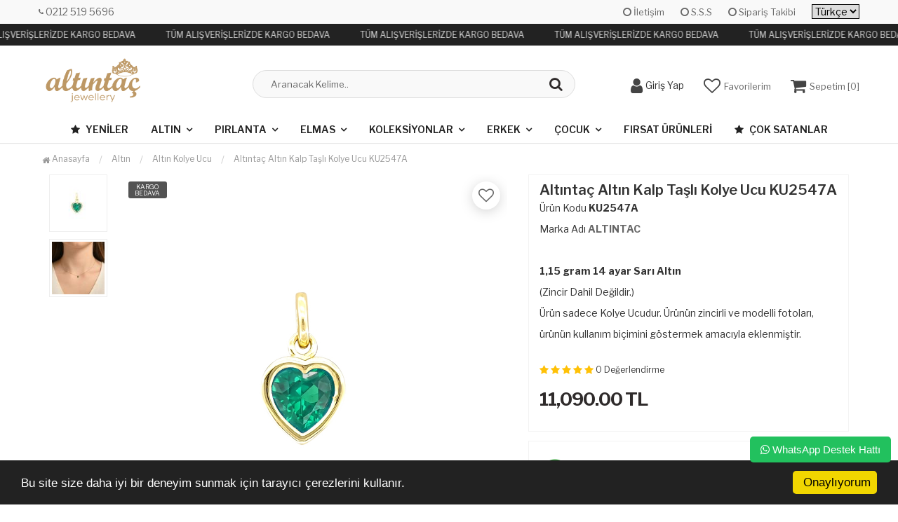

--- FILE ---
content_type: text/html; charset=UTF-8
request_url: https://www.altintac.com.tr/altintac-altin-kalp-tasli-kolye-ucu-ku2547a
body_size: 31915
content:
<!DOCTYPE html PUBLIC "-//W3C//DTD XHTML 1.0 Transitional//EN" "https://www.w3.org/TR/xhtml1/DTD/xhtml1-transitional.dtd">
<html xmlns="https://www.w3.org/1999/xhtml" xml:lang="en">
	<head>
		<meta http-equiv="Content-Type" content="text/html; charset=utf-8" />
<meta name="keywords" content=",Altıntaç Altın Kalp Taşlı Kolye Ucu KU2547A,Altın Kolye Ucu" />
<meta name="description" content="Altıntaç Altın Kalp Taşlı Kolye Ucu KU2547A 1,15 gram 14 ayar Sarı Altın&nbsp;(Zincir Dahil Değildir.)Ürün sadece Kolye Ucudur. Ürünün zincirli ve modelli fotoları, ürünün kullanım biçimini göstermek amacıyla eklenmiştir.," />
<meta http-equiv="x-dns-prefetch-control" content="on">
  <link rel="dns-prefetch" href="https://ajax.googleapis.com" /><meta name="robots" content="index, follow"/>
<meta name="Language" content="Turkish" />
<meta http-equiv="Content-Language" content="tr" />
<link rel="canonical" href="https://www.altintac.com.tr/altintac-altin-kalp-tasli-kolye-ucu-ku2547a"/>
<base href="https://www.altintac.com.tr/" />

<meta property="og:url" content="https://www.altintac.com.tr/altintac-altin-kalp-tasli-kolye-ucu-ku2547a" />
<meta property="og:title" content="Altıntaç Altın Kalp Taşlı Kolye Ucu KU2547A - 11,090.00 TL" />
<meta property="og:description" content="Altıntaç Altın Kalp Taşlı Kolye Ucu KU2547A 1,15 gram 14 ayar Sarı Altın&nbsp;(Zincir Dahil Değildir.)Ürün sadece Kolye Ucudur. Ürünün zincirli ve modelli fotoları, ürünün kullanım biçimini göstermek amacıyla eklenmiştir.," />
<meta property="og:image" content="https://www.altintac.com.tr/images/urunler/Altintac-Altin-Kalp-Tasli-Kolye-Ucu-KU2547A-resim-952.jpg" />

<meta property="product:brand" content="ALTINTAC">
<meta property="product:availability" content="in stock">
<meta property="product:condition" content="new">
<meta property="product:price:amount" content="11090">
<meta property="product:price:currency" content="TRY">
<meta property="product:retailer_item_id" content="952">

<meta itemprop="name" content="Altıntaç Altın Kalp Taşlı Kolye Ucu KU2547A" />
<meta itemprop="url" content="https://www.altintac.com.tr/altintac-altin-kalp-tasli-kolye-ucu-ku2547a" />
<meta itemprop="creator" content="Altıntaç Turizm ve Kuyumculuk San. ve Tic. Ltd. Şti." />

<meta name="twitter:card" content="summary" />
<meta name="twitter:site" content="@" />
<meta name="twitter:title" content="Altıntaç Altın Kalp Taşlı Kolye Ucu KU2547A - 11,090.00 TL" />
<meta name="twitter:description" content="Altıntaç Altın Kalp Taşlı Kolye Ucu KU2547A 1,15 gram 14 ayar Sarı Altın&nbsp;(Zincir Dahil Değildir.)Ürün sadece Kolye Ucudur. Ürünün zincirli ve modelli fotoları, ürünün kullanım biçimini göstermek amacıyla eklenmiştir.," />
<meta name="twitter:image" content="https://www.altintac.com.tr/images/urunler/Altintac-Altin-Kalp-Tasli-Kolye-Ucu-KU2547A-resim-952.jpg" /><title>Altıntaç Altın Kalp Taşlı Kolye Ucu KU2547A - 11,090.00 TL</title>
<link rel="shortcut icon" type="image/png" href="images/Altintac---1-favicon-1.png"/>
<link rel="stylesheet" href="assets/css/all-css.php" />
<link rel="stylesheet" href="https://cdnjs.cloudflare.com/ajax/libs/limonte-sweetalert2/11.4.4/sweetalert2.min.css" integrity="sha512-y4S4cBeErz9ykN3iwUC4kmP/Ca+zd8n8FDzlVbq5Nr73gn1VBXZhpriQ7avR+8fQLpyq4izWm0b8s6q4Vedb9w==" crossorigin="anonymous" referrerpolicy="no-referrer" />
<link rel="stylesheet" href="https://cdnjs.cloudflare.com/ajax/libs/jquery-bar-rating/1.2.2/themes/css-stars.min.css" integrity="sha512-Epht+5WVzDSqn0LwlaQm6dpiVhajT713iLdBEr3NLbKYsiVB2RiN9kLlrR0orcvaKSbRoZ/qYYsmN1vk/pKSBg==" crossorigin="anonymous" referrerpolicy="no-referrer" />
<link rel="stylesheet" href="templates/flow/style.css" />
<link rel="manifest" href="manifest.json"><link rel="stylesheet" href="assets/css/popup.cc.css" /><script type="text/javascript" src="//ajax.googleapis.com/ajax/libs/jquery/2.2.4/jquery.min.js"></script>
<!-- Google Tag Manager -->
<script>(function(w,d,s,l,i){w[l]=w[l]||[];w[l].push({'gtm.start':
new Date().getTime(),event:'gtm.js'});var f=d.getElementsByTagName(s)[0],
j=d.createElement(s),dl=l!='dataLayer'?'&l='+l:'';j.async=true;j.src=
'https://www.googletagmanager.com/gtm.js?id='+i+dl;f.parentNode.insertBefore(j,f);
})(window,document,'script','dataLayer','GTM-KF3S433');</script>
<!-- End Google Tag Manager -->
<meta name="google-site-verification" content="jdrtzyYfWTeQPbg3jbc7EB8GZN1SV2TCcZV9En6lrmY" />
<meta name="google-site-verification" content="tbQR8T48Pt_xrEQ59wprG68OD7BMZMKWjBgh8aFgwiI" />
<meta name="facebook-domain-verification" content="bsnxrmgu8c7ne72uo65r5kpsg9qcsa" /><link rel="stylesheet" href="assets/css/sepet-hizli.min.css" /><script>var currentact = 'urunDetay';</script> 
		<meta charset="utf-8">
		<meta name="HandheldFriendly" content="True" /> 
		<meta name="MobileOptimized" content="320" />
		<meta name="apple-mobile-web-app-capable" content="yes" />
		<meta name="viewport" content="width=device-width, initial-scale=1, maximum-scale=1, user-scalable=0"/>
		<link rel="preconnect" href="https://fonts.googleapis.com">
		<link rel="preconnect" href="https://fonts.gstatic.com" crossorigin>
		<link href="https://fonts.googleapis.com/css2?family=Libre+Franklin:wght@400;500;600;700&display=swap" rel="stylesheet">
		<link rel="stylesheet" type="text/css" href="templates/flow/assets/css/all-css.php" />
	</head>
	<body class="pageurunDetay"> 

		<div id="header" class="header"> 

		<div class="top-header hidden-xs ">
				<div class="container">
					
					<div class="pull-left support-link hidden-sm hidden-md">
						<a href="ac/iletisim"><span class="phoneTop"><i class="fa fa-phone"></i> 0212 519 5696</span></a>
					</div>
					
					<div class="support-link">
							<a href="ac/iletisim"><i class="fa fa-circle-o"></i> İletişim</a>
							<a href="/ac/sss"><i class="fa fa-circle-o"></i> S.S.S</a>
							<a href="/ac/siparistakip"><i class="fa fa-circle-o"></i> Sipariş Takibi</a>
                      <select onchange="window.location.href = '/ln-'+$(this).val() + '/'">
<option selected value="tr">Türkçe</option>
</select>                        <style>
                            .support-link select{
                                border: 1px solid #000;
                                color: #000;
                            }

                        </style>
					</div>
					
				</div>
			</div>

					<div class="marquee_container " style="background:">
				<div class="marquee_wrapper">
					<div class="marquee_textContainer">
						<span>TÜM ALIŞVERİŞLERİZDE KARGO BEDAVA</span>
						<span>TÜM ALIŞVERİŞLERİZDE KARGO BEDAVA</span>
						<span>TÜM ALIŞVERİŞLERİZDE KARGO BEDAVA</span>
						<span>TÜM ALIŞVERİŞLERİZDE KARGO BEDAVA</span>
						<span>TÜM ALIŞVERİŞLERİZDE KARGO BEDAVA</span>
						<span>TÜM ALIŞVERİŞLERİZDE KARGO BEDAVA</span>
					</div>
				</div>
			</div>
				
			<div id="main-header" class="container main-header">
				<div class="row">

					
					
					<div class="col-lg-3 col-sm-4 col-xs-4 logo text-left">
						<a href="./"><img alt="Altıntaç Kuyumculuk | Altın, Pırlanta ve Elmas" src="/images/Untitled-2-templateLogo-1.png" /></a>
					</div>

					<div class="col-lg-5 col-sm-3 header-search-box">
						<form class="form-inline " action="page.php?act=arama" method="post">
							<div class="form-group input-serach">
								<input type="text" id="detailSearchKeyx" class="detailSearchKey" name="str" placeholder="Aranacak Kelime..">
								<button type="submit" class="pull-right btn-search"><i class="fa fa-search"></i></button>
							</div>
						</form>
					</div>
					
					
				
					<div class="col-lg-4 col-sm-4 col-xs-4 user-block">
					    <div class="user-navigation-container ">
					        <ul class="user-navigation">

					        	
					            <li class="login-register-button-container">
								<div class="login-wrap">
					                <div class="icon-container"><i class="fa fa-user"></i></div>
					                <div class="login-container hidden-xs hidden-sm">
					                    <span>Giriş Yap</span>
					                    <div class="login-panel-container">
					                        <a href="/ac/login"><div class="account-button login"> Giriş Yap</div></a>
					                        <a href="/ac/register"><div class="account-button register">Üye Ol</div></a>
					                    </div>
					                </div>
					                </div>
					            </li>
					        
					            <li class="hidden-xs">
					                <a href="./ac/alarmList">
					                    <div class="icon-container"><i class="fa fa-heart-o"></i></div>
					                    <div class="nav-span hidden-sm">Favorilerim</div>
					                </a>
					            </li>

					            <li class="basket-button-container imgSepetGoster">
					            	<a href="./ac/sepet">
						                <div class="icon-container"><i class="fa fa-shopping-cart"></i></div>
						                <div class="nav-span hidden-xs hidden-sm">Sepetim [<span id="toplamUrun">0</span>]</div> 
					          		</a>
					            </li>

					        </ul>
					    </div>
					</div>
					
					                  
				</div>    
			</div>
		
		
			<div id="nav-top-menu" class="nav-top-menu ">
				<div class="container">
					<div class="row">

						<div id="main-menu" class="col-sm-12 main-menu">
							<nav class="navbar navbar-default">
								<div class="container-fluid">
									<div id="navbar" class="navbar-collapse collapse">
										<ul class="nav navbar-nav">
											<li class="yeniler"><a href="ac/yeni"><i class="fa fa-star"></i> Yeniler</a></li>
											<li class="altin dropdown"><a href="/altin" id="a51" class="dropdown-toggle">Altın</a><ul class="dropdown-menu"><div class="row"><div class="col-md-2 catLanding"><a href="./ac/yeni">Yeni Gelenler</a><a href="./ac/indirimde">İndirimdekiler</a><a href="./ac/cokSatanlar">Çok Satanlar</a>                    </div><div class="col-md-7 menucol"><li class=""><a href="/altin-yuzuk" ><i class="fa fa-caret-right"></i> Altın Yüzük</a></li><li class=""><a href="/altin-kolye" ><i class="fa fa-caret-right"></i> Altın Kolye</a></li><li class=""><a href="/altin-kolye-ucu" ><i class="fa fa-caret-right"></i> Altın Kolye Ucu</a></li><li class=""><a href="/altin-kupe" ><i class="fa fa-caret-right"></i> Altın Küpe</a></li><li class=""><a href="/altin-bileklik" ><i class="fa fa-caret-right"></i> Altın Bileklik</a></li><li class=""><a href="/altin-ipli-bileklik" ><i class="fa fa-caret-right"></i> Altın İpli Bileklik</a></li><li class=""><a href="/altin-zincir" ><i class="fa fa-caret-right"></i> Altın Zincir</a></li><li class=""><a href="/halhal" ><i class="fa fa-caret-right"></i> Halhal</a></li><li class=""><a href="/altin-bilezik" ><i class="fa fa-caret-right"></i> Altın Bilezik</a></li><li class=""><a href="/charm" ><i class="fa fa-caret-right"></i> Charm</a></li></div><div class="catimg col-sm-3"><a href="/altin"><img class="img-responsive" src="images/kategoriler/Altin-resim-51.jpg" alt="Altın"></a></div><div class="clearfix"></div></div></ul></li><li class="pirlanta dropdown"><a href="/pirlanta" id="a52" class="dropdown-toggle">Pırlanta</a><ul class="dropdown-menu"><div class="row"><div class="col-md-2 catLanding"><a href="./ac/yeni">Yeni Gelenler</a><a href="./ac/indirimde">İndirimdekiler</a><a href="./ac/cokSatanlar">Çok Satanlar</a>                    </div><div class="col-md-7 menucol"><li class=""><a href="/renkli-tasli-urunler" ><i class="fa fa-caret-right"></i> Renkli Taşlı Ürünler</a></li><li class=""><a href="/pirlanta-kupe" ><i class="fa fa-caret-right"></i> Pırlanta Küpe</a></li><li class=""><a href="/pirlanta-bileklik" ><i class="fa fa-caret-right"></i> Pırlanta Bileklik</a></li><li class=""><a href="/pirlanta-kolye" ><i class="fa fa-caret-right"></i> Pırlanta Kolye</a></li><li class=""><a href="/pirlanta-yuzuk" ><i class="fa fa-caret-right"></i> Pırlanta Yüzük</a></li></div><div class="catimg col-sm-3"><a href="/pirlanta"><img class="img-responsive" src="images/kategoriler/Pirlanta-resim-52.jpg" alt="Pırlanta"></a></div><div class="clearfix"></div></div></ul></li><li class="elmas dropdown"><a href="/elmas" id="a53" class="dropdown-toggle">Elmas</a><ul class="dropdown-menu"><div class="row"><div class="col-md-2 catLanding"><a href="./ac/yeni">Yeni Gelenler</a><a href="./ac/indirimde">İndirimdekiler</a><a href="./ac/cokSatanlar">Çok Satanlar</a>                    </div><div class="col-md-7 menucol"><li class=""><a href="/elmas-yuzuk" ><i class="fa fa-caret-right"></i> Elmas Yüzük</a></li><li class=""><a href="/elmas-kolye" ><i class="fa fa-caret-right"></i> Elmas Kolye</a></li><li class=""><a href="/elmas-kupe" ><i class="fa fa-caret-right"></i> Elmas Küpe</a></li><li class=""><a href="/elmas-bilezik" ><i class="fa fa-caret-right"></i> Elmas Bilezik</a></li><li class=""><a href="/elmas-kolye-ucu" ><i class="fa fa-caret-right"></i> Elmas Kolye Ucu</a></li></div><div class="catimg col-sm-3"><a href="/elmas"><img class="img-responsive" src="images/kategoriler/Elmas-resim-53.jpg" alt="Elmas"></a></div><div class="clearfix"></div></div></ul></li><li class="koleksiyonlar dropdown"><a href="/koleksiyonlar" id="a77" class="dropdown-toggle">Koleksiyonlar</a><ul class="dropdown-menu"><div class="row"><div class="col-md-2 catLanding"><a href="./ac/yeni">Yeni Gelenler</a><a href="./ac/indirimde">İndirimdekiler</a><a href="./ac/cokSatanlar">Çok Satanlar</a>                    </div><div class="col-md-7 menucol"><li class=""><a href="/divanhane-koleksiyonu" ><i class="fa fa-caret-right"></i> Divanhane Koleksiyonu</a></li><li class=""><a href="/mineli-altinlar" ><i class="fa fa-caret-right"></i> Mineli Altınlar</a></li><li class=""><a href="/meyve-serisi" ><i class="fa fa-caret-right"></i> Meyve Serisi</a></li><li class=""><a href="/pirlantali-gozler" ><i class="fa fa-caret-right"></i> Pırlantalı Gözler</a></li></div><div class="catimg col-sm-3"><a href="/koleksiyonlar"><img class="img-responsive" src="images/kategoriler/Koleksiyonlar-resim-77.jpg" alt="Koleksiyonlar"></a></div><div class="clearfix"></div></div></ul></li><li class="erkek dropdown"><a href="/erkek" id="a78" class="dropdown-toggle">Erkek</a><ul class="dropdown-menu"><div class="row"><div class="col-md-2 catLanding"><a href="./ac/yeni">Yeni Gelenler</a><a href="./ac/indirimde">İndirimdekiler</a><a href="./ac/cokSatanlar">Çok Satanlar</a>                    </div><div class="col-md-7 menucol"><li class=""><a href="/erkek-bileklik" ><i class="fa fa-caret-right"></i> Erkek Bileklik</a></li><li class=""><a href="/erkek-kolye-ucu" ><i class="fa fa-caret-right"></i> Erkek Kolye Ucu</a></li><li class="first"><a href="/kol-dugmesi"><i class="fa fa-caret-right"></i> Kol Düğmesi</a><ul><li><a href="/altin-kol-dugmesi">Altın Kol Düğmesi</a><li><a href="/pirlantali-kol-dugmesi">Pırlantalı Kol Düğmesi</a></ul></li><li class=""><a href="/kravat-masasi" ><i class="fa fa-caret-right"></i> Kravat Maşası</a></li><li class=""><a href="/erkek-yuzuk" ><i class="fa fa-caret-right"></i> Erkek Yüzük</a></li></div><div class="catimg col-sm-3"><a href="/erkek"><img class="img-responsive" src="images/kategoriler/Erkek-resim-78.jpg" alt="Erkek"></a></div><div class="clearfix"></div></div></ul></li><li class="cocuk dropdown"><a href="https://www.oromini.com/" id="a79" class="dropdown-toggle">Çocuk</a><ul class="dropdown-menu"><div class="row"><div class="col-md-2 catLanding"><a href="./ac/yeni">Yeni Gelenler</a><a href="./ac/indirimde">İndirimdekiler</a><a href="./ac/cokSatanlar">Çok Satanlar</a>                    </div><div class="col-md-7 menucol"><li class=""><a href="https://www.oromini.com/" ><i class="fa fa-caret-right"></i> Hello Kitty Collection</a></li><li class=""><a href="https://www.oromini.com/" ><i class="fa fa-caret-right"></i> Oromini Kids Jewellery</a></li></div><div class="catimg col-sm-3"><a href="/cocuk"><img class="img-responsive" src="images/kategoriler/Cocuk-resim-79.jpg" alt="Çocuk"></a></div><div class="clearfix"></div></div></ul></li><li class="firsat-urunleri"><a href="/firsat-urunleri">Fırsat Ürünleri</a></li>											<li class="yeniler"><a href="ac/cokSatanlar"><i class="fa fa-star"></i> Çok Satanlar</a></li>

										</ul>
										</div>
								</div>
							</nav>
						</div>						
					</div>
				</div>
			</div>
		
		</div>
				
		
			<div class="columns-container">
				<div class="container" id="columns">
					<div class="breadcrumb clearfix">
						<li class="home"><a href="./"><i class="fa fa-home"></i> Anasayfa</a></li> 
						<ul class="breadcrumbs" itemscope itemtype="http://schema.org/BreadcrumbList"><li itemprop="itemListElement" itemscope itemtype="http://schema.org/ListItem"><a itemprop="item" class="BreadCrumb" href="/altin"><span itemprop="name">Altın</span></a><meta itemprop="position" content="1" /></li> <li itemprop="itemListElement" itemscope itemtype="http://schema.org/ListItem"><a itemprop="item" class="BreadCrumb" href="/altin-kolye-ucu"><span itemprop="name">Altın Kolye Ucu</span></a><meta itemprop="position" content="2" /></li> <li><a class="BreadCrumb" 	href="/Altıntaç Altın Kalp Taşlı Kolye Ucu KU2547A">Altıntaç Altın Kalp Taşlı Kolye Ucu KU2547A</a></li></ul> 			  
					</div>
					
					<div class="row">
						<div class="center_column col-xs-12 col-sm-12" id="center_column">
							<div id="product">
								
		<script type="text/javascript">
			shopPHPUrunID = 952;
			shopPHPUrunFiyatOrg = 11090;
			shopPHPUrunFiyatT = 11090;
			shopPHPUrunFiyatYTL = 11090;
			shopPHPTekCekimOran = 0;
			shopPHPHavaleIndirim = 0.03;
			shopPHPFiyatCarpan = 1;
			shopPHPFiyatCarpanT = 1;
            shopPHPUrunKDV = 0.2;
            kurusgizle = 0;
            sepetCarpan = 1;
		</script>
		
		
				<div class="primary-box">
				<div class="pb-left-column hidden-xs col-lg-7 hidden-sm hidden-md">
					<div class="product-image">
						<div class="product-img-thumb">
							<div id="urunResimListContainer">
								<ul>
									<li><a href="#" data-image="images/urunler/Altintac-Altin-Kalp-Tasli-Kolye-Ucu-KU2547A-resim-952.jpg" data-zoom-image="images/urunler/Altintac-Altin-Kalp-Tasli-Kolye-Ucu-KU2547A-resim-952.jpg"><img src="resized/100x150/images/urunler/Altintac-Altin-Kalp-Tasli-Kolye-Ucu-KU2547A-resim-952.jpg" alt="Altıntaç Altın Kalp Taşlı Kolye Ucu KU2547A"/></a></li><li><a href="#" data-image="images/urunler/Altintac-Altin-Kalp-Tasli-Kolye-Ucu-KU2547A-resim2-952.jpg" data-zoom-image="images/urunler/Altintac-Altin-Kalp-Tasli-Kolye-Ucu-KU2547A-resim2-952.jpg"><img src="resized/100x150/images/urunler/Altintac-Altin-Kalp-Tasli-Kolye-Ucu-KU2547A-resim2-952.jpg" alt="Altıntaç Altın Kalp Taşlı Kolye Ucu KU2547A"/></a></li>
								</ul>
							</div>
							<div class="clearfix"></div>
						</div>
						<div class="product-full">
							<div class="catalog-item-ribbons">
								<span class="ribbon-freeCargo">KARGO BEDAVA</span>
								
								
							</div>
							<div class="buttons">
								<a class="addtowishlist" href="#" onclick="myalert('Bu özellik sadece site üyelerine açıktır.','warning'); return false;"><i class="fa fa-heart-o"></i></a>
							</div>

							 <a href="images/urunler/Altintac-Altin-Kalp-Tasli-Kolye-Ucu-KU2547A-resim-952.jpg" title="Altıntaç Altın Kalp Taşlı Kolye Ucu KU2547A" class="lightbox imgLink">
							 	
							 	<img class="img lozad" src="templates/flow/images/load.gif" data-src="images/urunler/Altintac-Altin-Kalp-Tasli-Kolye-Ucu-KU2547A-resim-952.jpg"/>
							 </a>
						</div>
						<div class="clearfix"></div>
					</div>
				</div>
				
				<div class="pb-left-column col-xs-12 hidden-lg">
					<div class="product-image">
						<div class="product-full">
						
							<div class="catalog-item-ribbons">
								<span class="ribbon-freeCargo">KARGO BEDAVA</span>
								
								
							</div>
							<div class="buttons">
								<a class="addtowishlist" href="#" onclick="myalert('Bu özellik sadece site üyelerine açıktır.','warning'); return false;"><i class="fa fa-heart-o"></i></a>
							</div>
							<div class="mobileSliderwrap"></div>
						</div>
						<div class="clearfix"></div>
					</div>
				</div>
				
				<div class="pb-right-column col-xs-12 col-lg-5">

				<div class="topList">

					<h1 class="product-name">Altıntaç Altın Kalp Taşlı Kolye Ucu KU2547A</h1>
					
                    <p class="product-code">Ürün Kodu <strong>KU2547A</strong></p>
                    <p class="product-code">Marka Adı <strong><a href="page.php?act=kategoriGoster&amp;markaID=34">ALTINTAC</a></strong></p>
                    <br>
                  <div class="product-table">
                      <p><strong>1,15 gram 14 ayar Sarı Altın</strong>&nbsp;</p>

<p>(Zincir Dahil Değildir.)</p>

<p>Ürün sadece Kolye Ucudur. Ürünün zincirli ve modelli fotoları, ürünün kullanım biçimini göstermek amacıyla eklenmiştir.</p>

                  </div>
                    <style>
                        .product-table table {
                            border-collapse: inherit;
                            border: 1px solid #ddd;
                        }

                        .product-table table td, .product-table table th {
                            border: 1px solid #ddd;
                            padding: 5px;
                        }

                        .product-table table th {
                            background-color: #000;
                            color: #fff;
                        }
                    </style>
                   
                    <div class="clear"></div>
                    <br>
					
					<div class="rating">
						<div class="stars">
							<i class="fa fa-star"></i>
							<i class="fa fa-star"></i>
							<i class="fa fa-star"></i>
							<i class="fa fa-star"></i>
							<i class="fa fa-star"></i>
							<small>0</small> <small>Değerlendirme</small>
						</div>
					</div>

					<div class="product-price-group">
											
					<div class="pricex">
						<span class="old-price" data-oldprice='0'></span>
						<span class="price"><span id="shopPHPUrunFiyatYTL">11,090.00</span> TL</span>
					</div>
					<div class="clearfix"></div>
					</div>

					

					<div class="clearfix"></div>



					<div class="clearfix"></div>

				</div>

					
				<div class="clearfix"></div>

				<div class="middleList">

					<div id="urunSecimBlock" class="urunSecimBlock form-option">
						<span class="tooltipUyari">Lütfen Bir Seçim Yapınız..</span>
						<script></script>
	<div class="whatsapp_tabela">
	<a href="https://api.whatsapp.com/send?phone=905461906080&text=Stok Kodu:952 - Adı: Altıntaç Altın Kalp Taşlı Kolye Ucu KU2547A adlı üründen sipariş vermek istiyorum. http://www.altintac.com.tr//altintac-altin-kalp-tasli-kolye-ucu-ku2547a" target="_blank">
	<div class="wrap">
	<div class="icon"><i class="fa fa-whatsapp"></i></div>
	<div class="right">
	<p class="title">TIKLA WHATSAPP İLE SİPARİŞ VER</p>
	<p class="number">05461906080</p>
	<p class="slogan">7x24 Whatsapp Üzerinden de Sipariş Verebilirsiniz.</p>
	</div>
	</div>
	</a>
	</div>
	
					</div>
					
					<div class="clearfix"></div>

					<div class="durumlar"> <img src="templates/flow/images/detay_kargo_bedava.png" alt="Ücretsiz Kargo" title="Ücretsiz Kargo"></div>
															
					<div class="form-action">
						
						<div class="attributes">
							<div class="attribute-list product-qty">
								<div class="qty">
									<select max='0' class='urunSepeteEkleAdet' onchange="urunSepeteEkleAdet = $(this).val()"><option value="0" >0</option><option value="1" selected="selected">1</option><option value="2" >2</option><option value="3" >3</option><option value="4" >4</option><option value="5" >5</option><option value="6" >6</option><option value="7" >7</option><option value="8" >8</option><option value="9" >9</option><option value="10" >10</option><option value="11" >11</option><option value="12" >12</option><option value="13" >13</option><option value="14" >14</option><option value="15" >15</option><option value="16" >16</option><option value="17" >17</option><option value="18" >18</option><option value="19" >19</option><option value="20" >20</option><option value="21" >21</option><option value="22" >22</option><option value="23" >23</option><option value="24" >24</option><option value="25" >25</option><option value="26" >26</option><option value="27" >27</option><option value="28" >28</option><option value="29" >29</option><option value="30" >30</option><option value="31" >31</option><option value="32" >32</option><option value="33" >33</option><option value="34" >34</option><option value="35" >35</option><option value="36" >36</option><option value="37" >37</option><option value="38" >38</option><option value="39" >39</option><option value="40" >40</option><option value="41" >41</option><option value="42" >42</option><option value="43" >43</option><option value="44" >44</option><option value="45" >45</option><option value="46" >46</option><option value="47" >47</option><option value="48" >48</option><option value="49" >49</option><option value="50" >50</option><option value="51" >51</option><option value="52" >52</option><option value="53" >53</option><option value="54" >54</option><option value="55" >55</option><option value="56" >56</option><option value="57" >57</option><option value="58" >58</option><option value="59" >59</option><option value="60" >60</option><option value="61" >61</option><option value="62" >62</option><option value="63" >63</option><option value="64" >64</option><option value="65" >65</option><option value="66" >66</option><option value="67" >67</option><option value="68" >68</option><option value="69" >69</option><option value="70" >70</option><option value="71" >71</option><option value="72" >72</option><option value="73" >73</option><option value="74" >74</option><option value="75" >75</option><option value="76" >76</option><option value="77" >77</option><option value="78" >78</option><option value="79" >79</option><option value="80" >80</option><option value="81" >81</option><option value="82" >82</option><option value="83" >83</option><option value="84" >84</option><option value="85" >85</option><option value="86" >86</option><option value="87" >87</option><option value="88" >88</option><option value="89" >89</option><option value="90" >90</option><option value="91" >91</option><option value="92" >92</option><option value="93" >93</option><option value="94" >94</option><option value="95" >95</option><option value="96" >96</option><option value="97" >97</option><option value="98" >98</option><option value="99" >99</option><option value="100" >100</option></select>
								</div>
							</div>
						</div>

						<div class="button-group">
							<a class="btn-add-cart btnAddCart" href="#" onclick="sepeteEkle('952',this,true); return false;"><i class="fa fa-cart-plus"></i> SEPETE EKLE</a>
							<a class="addtowishlist hidden-xs hidden-sm hidden-md" href="#" onclick="myalert('Bu özellik sadece site üyelerine açıktır.','warning'); return false;"><i class="fa fa-heart-o"></i></a>
						</div>

						<div class="clearfix"></div>
					</div>

					<div class="clearfix"></div>



					<div class="kargosayac"><i class="fa fa-truck"></i> <strong>En geç 23 Ocak, 2026 Cuma günü kargoda.</strong></div>

                    <div class="otherCats">+ <a href="/altin-kolye-ucu">Daha Fazla Altın Kolye Ucu</a></div>
					<div class="clearfix"></div>
				</div>

				<div class="clearfix"></div>

				</div>

				<div class="clearfix"></div>

				<div class="pb-center-column col-xs-12 col-lg-12">

				<div class="bottomList">

					<div class="product-tab">
					<ul class="nav-tab">
						<li class="active">
							<a aria-expanded="false" data-toggle="tab" href="#aciklama">Ürün Bilgileri</a>
						</li>
						<li>
							<a data-toggle="tab" href="#video">Ürün Video</a>
						</li>
						<li>
							<a data-toggle="tab" href="#odeme">Ödeme Bilgileri</a>
						</li>
						<li>
							<a data-toggle="tab" href="#yorumlar">Müşteri Yorumları</a>
						</li>
						<li>
							<a data-toggle="tab" href="#teslimat">Teslimat Bilgileriniz</a>
						</li>
					</ul>
					<div class="tab-container">
						
						<div id="aciklama" class="tab-panel tabdesc active">
							 <p>ÜRÜN ÖZELLİKLERİ :</p>

<p>Maden : Sarı Altın, 14 Ayar</p>

<p>Yaklaşık Ağırlık : 1,15 gr</p>

<p>Özellik : Altın</p>

<p>Ürün sadece Kolye Ucudur. Ürünün zincirli ve modelli fotoları, ürünün kullanım biçimini göstermek amacıyla eklenmiştir.</p>

<p>Ürün 14 ayar altın olarak işlenmiştir.</p>

<p>Ürünlerimizin tamamı el yapımı olduğu için belirtilen ağırlıkta (+/-) %10 sapma oluşabilmektedir.</p>

						</div>
						
						<div id="video" class="tab-panel">
							<iframe width="372" height="661" src="https://www.youtube.com/embed/edMWoo4IS4M" title="KU2547A" frameborder="0" allow="accelerometer; autoplay; clipboard-write; encrypted-media; gyroscope; picture-in-picture; web-share" allowfullscreen></iframe>
							<div class="clearfix"></div>
						</div>
						
						<div id="odeme" class="tab-panel">
							<p><strong>Ödeme Seçenekleri </strong>: Havale / EFT, Tüm banka kartları ve kredi kartlarıyla alışveriş yapabilirsiniz. Kredi Kartı ile tek çekim ve/veya 3&nbsp;aya varan taksitli ödeme seçenekleri mevcuttur. (BDDK kuralları gereği yasa kapsamında taksit sayısı maksimum 3&#39;tür.)</p>

<p>&nbsp;</p>

							<b style="display:block; padding-bottom:4px;" class="b-hi">Havale / EFT (%3) :</b><span id="shopPHPHavaleIndirim">10,757.30</span> TL (KDV Dahil)<br /><br /><b>Bankalara özel taksit seçenekleri :</b><br /><br /><div class='clear-space'></div>
							<div class="clearfix"></div>
						</div>

						<div id="yorumlar" class="tab-panel">
							<div class="uyari">Yorum / Soru ekleyebilmek için üye olmanız gerekmektedir.</div><br /><div>Ortalama Değerlendirme &raquo; <div class="br-wrapper br-theme-css-stars">
<div class="br-widget"><a href="#" class=""></a><a href="#" class=""></a><a href="#" class=""></a><a href="#" class=""></a><a href="#" class=""></a>
</div>
</div><div class="comments"></div></div>
							<div class="clearfix"></div>
						</div>
						
						<div id="teslimat" class="tab-panel">
							<div class="urunTabAlt">

							<p>Ürünlerimiz siparişiniz sırasında belirttiğiniz tercihleriniz doğrultusunda size özel olarak üretilmektedir.</p>

<p><strong>Siparişleriniz, tahsilat gerçekleştikten sonra; stokta olan ürünler için ortalama 3-4&nbsp;iş günü, kişiye özel üretilmesi gereken ürünler için ortalama 5-7&nbsp;iş günü içinde kargo firmasına teslim edilir. </strong></p>

<p>Siparişiniz anlaşmalı olduğumuz <strong>Yurtiçi Kargo</strong> firması tarafından ve yalnızca satış sözleşmesinde belirtilen kişiye teslim edilecektir. Size teslim edilene kadar &ldquo;altintac.com.tr&rdquo; güvencesi altındadır.&nbsp;<br />
Detaylı Teslimat bilgileri için lütfen ana sayfamızdaki&nbsp;&ldquo;Kargo ve Taşıma&nbsp;Bilgileri&rdquo; bölümünü&nbsp;okuyunuz.</p>


						</div>

						</div>

					</div>
					</div>

				</div>

				</div>
				<div class="clearfix"></div>
			</div>
			
			<div class="clearfix"></div>

			<div class="features_mobile">
				<div class="item">
					<i class="fa fa-lock"></i>
					<p>Güvenli Alışveriş İmkanı</p>
				</div>

				<div class="item">
					<i class="fa fa-truck"></i>
					<p>Ücretsiz Kargo İmkanı</p>
				</div>

				<div class="item">
					<i class="fa fa-truck"></i>
					<p>Sigortalı Gönderim</p>
				</div>

				<div class="item">
					<i class="fa fa-rotate-left"></i>
					<p>Kolay Değişim İmkanı</p>
				</div>
			</div>
			
			<div class="clearfix"></div>

			<div class="detailCartFixed hidden">
				<div class="dleft">
					<div class="product-price-group">
						<div class="pricex">
							<span class="old-price" data-oldprice='0'></span>
							<span class="price"><span id="shopPHPUrunFiyatYTL">11,090.00</span> TL</span>
						</div>
					</div>
				</div>
				<div class="dright">
					<div class="basketBtn">
						<a class="btnAddCart" href="#" onclick="sepeteEkle('952',this,true); return false;"><i class="fa fa-cart-plus"></i> SEPETE EKLE</a>
					</div>
				</div>
			</div><style type="text/css">#STOK_DURUM_952 { display:none; }</style>
<style type="text/css">#PIYASA_FIYAT { display:none; }</style>
<div class="page-product-box UrunSliderWrap">
	<h2 class="page-heading">
		<span class="page-heading-title">Bu Ürünler İlginizi Çekebilir</span>
	</h2>
	<ul class="product-list">
		<li class="col-sm-12" id="p854"><div class="product-container"><div class="left-block"><div class="catalog-item-ribbons"><span class="ribbon-freeCargo">KARGO BEDAVA</span></div><div class="buttons"><a class="addtowishlist" href="#" onclick="myalert('Bu özellik sadece site üyelerine açıktır.','warning'); return false;"><i class="fa fa-heart-o"></i></a><a class="addtocart hidden-xs hidden-sm hidden-md" href="#" onclick="sepeteEkle('854',this,true); return false;"><i class="fa fa-shopping-bag"></i></a></div><div class="clearfix"></div><a href="/altintac-altin-mineli-dunya-kolye-ucu-ku2538a" class="imgLink"><img class="lozad lazy" alt="Altıntaç Altın Mineli Dünya Kolye Ucu KU2538A" src="templates/flow/images/load.gif" data-src="include/resize.php?path=images/urunler/Altintac-Altin-Mineli-Dunya-Kolye-Ucu-KU2538A-resim-854.jpg&width=400" loading="lazy"></a></div><div class="right-block"><h5 class="product-name"><a href="/altintac-altin-mineli-dunya-kolye-ucu-ku2538a" title="Altıntaç Altın Mineli Dünya Kolye Ucu KU2538A">Altıntaç Altın Mineli Dünya Kolye Ucu KU2538A</a></h5><div class="content_price"><span class="price old-price" data-oldprice='0'></span><span class="price product-price">31,790.00 TL</span> </div></div></div></li><li class="col-sm-12" id="p1163"><div class="product-container"><div class="left-block"><div class="catalog-item-ribbons"><span class="ribbon-freeCargo">KARGO BEDAVA</span></div><div class="buttons"><a class="addtowishlist" href="#" onclick="myalert('Bu özellik sadece site üyelerine açıktır.','warning'); return false;"><i class="fa fa-heart-o"></i></a><a class="addtocart hidden-xs hidden-sm hidden-md" href="#" onclick="sepeteEkle('1163',this,true); return false;"><i class="fa fa-shopping-bag"></i></a></div><div class="clearfix"></div><a href="/altintac-altin-deniz-capasi-kolye-ucu-ku2563a" class="imgLink"><img class="lozad lazy" alt="Altıntaç Altın Deniz Çapası Kolye Ucu KU0566A" src="templates/flow/images/load.gif" data-src="include/resize.php?path=images/urunler/Altintac-Altin-Deniz-Capasi-Kolye-Ucu-KU0566A-resim-1163.jpg&width=400" loading="lazy"></a></div><div class="right-block"><h5 class="product-name"><a href="/altintac-altin-deniz-capasi-kolye-ucu-ku2563a" title="Altıntaç Altın Deniz Çapası Kolye Ucu KU0566A">Altıntaç Altın Deniz Çapası Kolye Ucu KU0566A</a></h5><div class="content_price"><span class="price old-price" data-oldprice='0'></span><span class="price product-price">7,930.00 TL</span> </div></div></div></li><li class="col-sm-12" id="p1131"><div class="product-container"><div class="left-block"><div class="catalog-item-ribbons"><span class="ribbon-freeCargo">KARGO BEDAVA</span><span class="ribbon-new">YENİ</span></div><div class="buttons"><a class="addtowishlist" href="#" onclick="myalert('Bu özellik sadece site üyelerine açıktır.','warning'); return false;"><i class="fa fa-heart-o"></i></a><a class="addtocart hidden-xs hidden-sm hidden-md" href="#" onclick="sepeteEkle('1131',this,true); return false;"><i class="fa fa-shopping-bag"></i></a></div><div class="clearfix"></div><a href="/altintac-altin-mineli-ananas-kolye-ucu-ku2608a" class="imgLink"><img class="lozad lazy" alt="Altıntaç Altın İncili Kolye Ucu KU2608A" src="templates/flow/images/load.gif" data-src="include/resize.php?path=images/urunler/Altintac-Altin-Incili-Kolye-Ucu-KU2608A-resim-1131.jpg&width=400" loading="lazy"></a></div><div class="right-block"><h5 class="product-name"><a href="/altintac-altin-mineli-ananas-kolye-ucu-ku2608a" title="Altıntaç Altın İncili Kolye Ucu KU2608A">Altıntaç Altın İncili Kolye Ucu KU2608A</a></h5><div class="content_price"><span class="price old-price" data-oldprice='0'></span><span class="price product-price">4,100.00 TL</span> </div></div></div></li><li class="col-sm-12" id="p1130"><div class="product-container"><div class="left-block"><div class="catalog-item-ribbons"><span class="ribbon-freeCargo">KARGO BEDAVA</span><span class="ribbon-new">YENİ</span></div><div class="buttons"><a class="addtowishlist" href="#" onclick="myalert('Bu özellik sadece site üyelerine açıktır.','warning'); return false;"><i class="fa fa-heart-o"></i></a><a class="addtocart hidden-xs hidden-sm hidden-md" href="#" onclick="sepeteEkle('1130',this,true); return false;"><i class="fa fa-shopping-bag"></i></a></div><div class="clearfix"></div><a href="/altintac-altin-mineli-ananas-kolye-ucu-ku2634a" class="imgLink"><img class="lozad lazy" alt="Altıntaç Altın Mineli Kolye Ucu KU2634A" src="templates/flow/images/load.gif" data-src="include/resize.php?path=images/urunler/Altintac-Altin-Mineli-Ananas-Kolye-Ucu-KU2634A-resim-1130.jpg&width=400" loading="lazy"></a></div><div class="right-block"><h5 class="product-name"><a href="/altintac-altin-mineli-ananas-kolye-ucu-ku2634a" title="Altıntaç Altın Mineli Kolye Ucu KU2634A">Altıntaç Altın Mineli Kolye Ucu KU2634A</a></h5><div class="content_price"><span class="price old-price" data-oldprice='0'></span><span class="price product-price">39,680.00 TL</span> </div></div></div></li><li class="col-sm-12" id="p1129"><div class="product-container"><div class="left-block"><div class="catalog-item-ribbons"><span class="ribbon-freeCargo">KARGO BEDAVA</span><span class="ribbon-new">YENİ</span></div><div class="buttons"><a class="addtowishlist" href="#" onclick="myalert('Bu özellik sadece site üyelerine açıktır.','warning'); return false;"><i class="fa fa-heart-o"></i></a><a class="addtocart hidden-xs hidden-sm hidden-md" href="#" onclick="sepeteEkle('1129',this,true); return false;"><i class="fa fa-shopping-bag"></i></a></div><div class="clearfix"></div><a href="/altintac-altin-mineli-ananas-kolye-ucu-ku2633a" class="imgLink"><img class="lozad lazy" alt="Altıntaç Altın Mineli Kolye Ucu KU2633A" src="templates/flow/images/load.gif" data-src="include/resize.php?path=images/urunler/Altintac-Altin-Mineli-Ananas-Kolye-Ucu-KU2633A-resim-1129.jpg&width=400" loading="lazy"></a></div><div class="right-block"><h5 class="product-name"><a href="/altintac-altin-mineli-ananas-kolye-ucu-ku2633a" title="Altıntaç Altın Mineli Kolye Ucu KU2633A">Altıntaç Altın Mineli Kolye Ucu KU2633A</a></h5><div class="content_price"><span class="price old-price" data-oldprice='0'></span><span class="price product-price">8,530.00 TL</span> </div></div></div></li><li class="col-sm-12" id="p954"><div class="product-container"><div class="left-block"><div class="catalog-item-ribbons"><span class="ribbon-freeCargo">KARGO BEDAVA</span></div><div class="buttons"><a class="addtowishlist" href="#" onclick="myalert('Bu özellik sadece site üyelerine açıktır.','warning'); return false;"><i class="fa fa-heart-o"></i></a><a class="addtocart hidden-xs hidden-sm hidden-md" href="#" onclick="sepeteEkle('954',this,true); return false;"><i class="fa fa-shopping-bag"></i></a></div><div class="clearfix"></div><a href="/altintac-altin-kalp-tasli-kolye-ucu-ku2547c" class="imgLink"><img class="lozad lazy" alt="Altıntaç Altın Kalp Taşlı Kolye Ucu KU2547C" src="templates/flow/images/load.gif" data-src="include/resize.php?path=images/urunler/Altintac-Altin-Kalp-Tasli-Kolye-Ucu-KU2547C-resim-954.jpg&width=400" loading="lazy"></a></div><div class="right-block"><h5 class="product-name"><a href="/altintac-altin-kalp-tasli-kolye-ucu-ku2547c" title="Altıntaç Altın Kalp Taşlı Kolye Ucu KU2547C">Altıntaç Altın Kalp Taşlı Kolye Ucu KU2547C</a></h5><div class="content_price"><span class="price old-price" data-oldprice='0'></span><span class="price product-price">11,090.00 TL</span> </div></div></div></li><li class="col-sm-12" id="p953"><div class="product-container"><div class="left-block"><div class="catalog-item-ribbons"><span class="ribbon-freeCargo">KARGO BEDAVA</span></div><div class="buttons"><a class="addtowishlist" href="#" onclick="myalert('Bu özellik sadece site üyelerine açıktır.','warning'); return false;"><i class="fa fa-heart-o"></i></a><a class="addtocart hidden-xs hidden-sm hidden-md" href="#" onclick="sepeteEkle('953',this,true); return false;"><i class="fa fa-shopping-bag"></i></a></div><div class="clearfix"></div><a href="/altintac-altin-kalp-tasli-kolye-ucu-ku2547b" class="imgLink"><img class="lozad lazy" alt="Altıntaç Altın Kalp Taşlı Kolye Ucu KU2547B" src="templates/flow/images/load.gif" data-src="include/resize.php?path=images/urunler/Altintac-Altin-Kalp-Tasli-Kolye-Ucu-KU2547B-resim-953.jpg&width=400" loading="lazy"></a></div><div class="right-block"><h5 class="product-name"><a href="/altintac-altin-kalp-tasli-kolye-ucu-ku2547b" title="Altıntaç Altın Kalp Taşlı Kolye Ucu KU2547B">Altıntaç Altın Kalp Taşlı Kolye Ucu KU2547B</a></h5><div class="content_price"><span class="price old-price" data-oldprice='0'></span><span class="price product-price">11,090.00 TL</span> </div></div></div></li><li class="col-sm-12" id="p889"><div class="product-container"><div class="left-block"><div class="catalog-item-ribbons"><span class="ribbon-freeCargo">KARGO BEDAVA</span></div><div class="buttons"><a class="addtowishlist" href="#" onclick="myalert('Bu özellik sadece site üyelerine açıktır.','warning'); return false;"><i class="fa fa-heart-o"></i></a><a class="addtocart hidden-xs hidden-sm hidden-md" href="#" onclick="sepeteEkle('889',this,true); return false;"><i class="fa fa-shopping-bag"></i></a></div><div class="clearfix"></div><a href="/altintac-altin-mineli-mavi-kalp-kolye-ucu-ku2532b" class="imgLink"><img class="lozad lazy" alt="Altıntaç Altın Mineli Mavi Kalp Kolye Ucu KU2532B" src="templates/flow/images/load.gif" data-src="include/resize.php?path=images/urunler/Altintac-Altin-Mineli-Mavi-Kalp-Kolye-Ucu-KU2532B-resim-889.jpg&width=400" loading="lazy"></a></div><div class="right-block"><h5 class="product-name"><a href="/altintac-altin-mineli-mavi-kalp-kolye-ucu-ku2532b" title="Altıntaç Altın Mineli Mavi Kalp Kolye Ucu KU2532B">Altıntaç Altın Mineli Mavi Kalp Kolye Ucu KU2532B</a></h5><div class="content_price"><span class="price old-price" data-oldprice='0'></span><span class="price product-price">5,730.00 TL</span> </div></div></div></li><li class="col-sm-12" id="p887"><div class="product-container"><div class="left-block"><div class="catalog-item-ribbons"><span class="ribbon-freeCargo">KARGO BEDAVA</span></div><div class="buttons"><a class="addtowishlist" href="#" onclick="myalert('Bu özellik sadece site üyelerine açıktır.','warning'); return false;"><i class="fa fa-heart-o"></i></a><a class="addtocart hidden-xs hidden-sm hidden-md" href="#" onclick="sepeteEkle('887',this,true); return false;"><i class="fa fa-shopping-bag"></i></a></div><div class="clearfix"></div><a href="/altintac-altin-mineli-mavi-kalp-kolye-ucu-ku2531a" class="imgLink"><img class="lozad lazy" alt="Altıntaç Altın Mineli Mavi Kalp Kolye Ucu KU2531A" src="templates/flow/images/load.gif" data-src="include/resize.php?path=images/urunler/Altintac-Altin-Mineli-Mavi-Kalp-Kolye-Ucu-KU2531A-resim-887.jpg&width=400" loading="lazy"></a></div><div class="right-block"><h5 class="product-name"><a href="/altintac-altin-mineli-mavi-kalp-kolye-ucu-ku2531a" title="Altıntaç Altın Mineli Mavi Kalp Kolye Ucu KU2531A">Altıntaç Altın Mineli Mavi Kalp Kolye Ucu KU2531A</a></h5><div class="content_price"><span class="price old-price" data-oldprice='0'></span><span class="price product-price">9,810.00 TL</span> </div></div></div></li><li class="col-sm-12" id="p886"><div class="product-container"><div class="left-block"><div class="catalog-item-ribbons"><span class="ribbon-freeCargo">KARGO BEDAVA</span></div><div class="buttons"><a class="addtowishlist" href="#" onclick="myalert('Bu özellik sadece site üyelerine açıktır.','warning'); return false;"><i class="fa fa-heart-o"></i></a><a class="addtocart hidden-xs hidden-sm hidden-md" href="#" onclick="sepeteEkle('886',this,true); return false;"><i class="fa fa-shopping-bag"></i></a></div><div class="clearfix"></div><a href="/altintac-altin-mineli-mavi-kalp-kolye-ucu-ku2530a" class="imgLink"><img class="lozad lazy" alt="Altıntaç Altın Mineli Mavi Kalp Kolye Ucu KU2530A" src="templates/flow/images/load.gif" data-src="include/resize.php?path=images/urunler/Altintac-Altin-Mineli-Mavi-Kalp-Kolye-Ucu-KU2530A-resim-886.jpg&width=400" loading="lazy"></a></div><div class="right-block"><h5 class="product-name"><a href="/altintac-altin-mineli-mavi-kalp-kolye-ucu-ku2530a" title="Altıntaç Altın Mineli Mavi Kalp Kolye Ucu KU2530A">Altıntaç Altın Mineli Mavi Kalp Kolye Ucu KU2530A</a></h5><div class="content_price"><span class="price old-price" data-oldprice='0'></span><span class="price product-price">24,740.00 TL</span> </div></div></div></li>
		<li class="col-sm-12" id="p854"><div class="product-container"><div class="left-block"><div class="catalog-item-ribbons"><span class="ribbon-freeCargo">KARGO BEDAVA</span></div><div class="buttons"><a class="addtowishlist" href="#" onclick="myalert('Bu özellik sadece site üyelerine açıktır.','warning'); return false;"><i class="fa fa-heart-o"></i></a><a class="addtocart hidden-xs hidden-sm hidden-md" href="#" onclick="sepeteEkle('854',this,true); return false;"><i class="fa fa-shopping-bag"></i></a></div><div class="clearfix"></div><a href="/altintac-altin-mineli-dunya-kolye-ucu-ku2538a" class="imgLink"><img class="lozad lazy" alt="Altıntaç Altın Mineli Dünya Kolye Ucu KU2538A" src="templates/flow/images/load.gif" data-src="include/resize.php?path=images/urunler/Altintac-Altin-Mineli-Dunya-Kolye-Ucu-KU2538A-resim-854.jpg&width=400" loading="lazy"></a></div><div class="right-block"><h5 class="product-name"><a href="/altintac-altin-mineli-dunya-kolye-ucu-ku2538a" title="Altıntaç Altın Mineli Dünya Kolye Ucu KU2538A">Altıntaç Altın Mineli Dünya Kolye Ucu KU2538A</a></h5><div class="content_price"><span class="price old-price" data-oldprice='0'></span><span class="price product-price">31,790.00 TL</span> </div></div></div></li><li class="col-sm-12" id="p1163"><div class="product-container"><div class="left-block"><div class="catalog-item-ribbons"><span class="ribbon-freeCargo">KARGO BEDAVA</span></div><div class="buttons"><a class="addtowishlist" href="#" onclick="myalert('Bu özellik sadece site üyelerine açıktır.','warning'); return false;"><i class="fa fa-heart-o"></i></a><a class="addtocart hidden-xs hidden-sm hidden-md" href="#" onclick="sepeteEkle('1163',this,true); return false;"><i class="fa fa-shopping-bag"></i></a></div><div class="clearfix"></div><a href="/altintac-altin-deniz-capasi-kolye-ucu-ku2563a" class="imgLink"><img class="lozad lazy" alt="Altıntaç Altın Deniz Çapası Kolye Ucu KU0566A" src="templates/flow/images/load.gif" data-src="include/resize.php?path=images/urunler/Altintac-Altin-Deniz-Capasi-Kolye-Ucu-KU0566A-resim-1163.jpg&width=400" loading="lazy"></a></div><div class="right-block"><h5 class="product-name"><a href="/altintac-altin-deniz-capasi-kolye-ucu-ku2563a" title="Altıntaç Altın Deniz Çapası Kolye Ucu KU0566A">Altıntaç Altın Deniz Çapası Kolye Ucu KU0566A</a></h5><div class="content_price"><span class="price old-price" data-oldprice='0'></span><span class="price product-price">7,930.00 TL</span> </div></div></div></li><li class="col-sm-12" id="p1131"><div class="product-container"><div class="left-block"><div class="catalog-item-ribbons"><span class="ribbon-freeCargo">KARGO BEDAVA</span><span class="ribbon-new">YENİ</span></div><div class="buttons"><a class="addtowishlist" href="#" onclick="myalert('Bu özellik sadece site üyelerine açıktır.','warning'); return false;"><i class="fa fa-heart-o"></i></a><a class="addtocart hidden-xs hidden-sm hidden-md" href="#" onclick="sepeteEkle('1131',this,true); return false;"><i class="fa fa-shopping-bag"></i></a></div><div class="clearfix"></div><a href="/altintac-altin-mineli-ananas-kolye-ucu-ku2608a" class="imgLink"><img class="lozad lazy" alt="Altıntaç Altın İncili Kolye Ucu KU2608A" src="templates/flow/images/load.gif" data-src="include/resize.php?path=images/urunler/Altintac-Altin-Incili-Kolye-Ucu-KU2608A-resim-1131.jpg&width=400" loading="lazy"></a></div><div class="right-block"><h5 class="product-name"><a href="/altintac-altin-mineli-ananas-kolye-ucu-ku2608a" title="Altıntaç Altın İncili Kolye Ucu KU2608A">Altıntaç Altın İncili Kolye Ucu KU2608A</a></h5><div class="content_price"><span class="price old-price" data-oldprice='0'></span><span class="price product-price">4,100.00 TL</span> </div></div></div></li><li class="col-sm-12" id="p1130"><div class="product-container"><div class="left-block"><div class="catalog-item-ribbons"><span class="ribbon-freeCargo">KARGO BEDAVA</span><span class="ribbon-new">YENİ</span></div><div class="buttons"><a class="addtowishlist" href="#" onclick="myalert('Bu özellik sadece site üyelerine açıktır.','warning'); return false;"><i class="fa fa-heart-o"></i></a><a class="addtocart hidden-xs hidden-sm hidden-md" href="#" onclick="sepeteEkle('1130',this,true); return false;"><i class="fa fa-shopping-bag"></i></a></div><div class="clearfix"></div><a href="/altintac-altin-mineli-ananas-kolye-ucu-ku2634a" class="imgLink"><img class="lozad lazy" alt="Altıntaç Altın Mineli Kolye Ucu KU2634A" src="templates/flow/images/load.gif" data-src="include/resize.php?path=images/urunler/Altintac-Altin-Mineli-Ananas-Kolye-Ucu-KU2634A-resim-1130.jpg&width=400" loading="lazy"></a></div><div class="right-block"><h5 class="product-name"><a href="/altintac-altin-mineli-ananas-kolye-ucu-ku2634a" title="Altıntaç Altın Mineli Kolye Ucu KU2634A">Altıntaç Altın Mineli Kolye Ucu KU2634A</a></h5><div class="content_price"><span class="price old-price" data-oldprice='0'></span><span class="price product-price">39,680.00 TL</span> </div></div></div></li><li class="col-sm-12" id="p1129"><div class="product-container"><div class="left-block"><div class="catalog-item-ribbons"><span class="ribbon-freeCargo">KARGO BEDAVA</span><span class="ribbon-new">YENİ</span></div><div class="buttons"><a class="addtowishlist" href="#" onclick="myalert('Bu özellik sadece site üyelerine açıktır.','warning'); return false;"><i class="fa fa-heart-o"></i></a><a class="addtocart hidden-xs hidden-sm hidden-md" href="#" onclick="sepeteEkle('1129',this,true); return false;"><i class="fa fa-shopping-bag"></i></a></div><div class="clearfix"></div><a href="/altintac-altin-mineli-ananas-kolye-ucu-ku2633a" class="imgLink"><img class="lozad lazy" alt="Altıntaç Altın Mineli Kolye Ucu KU2633A" src="templates/flow/images/load.gif" data-src="include/resize.php?path=images/urunler/Altintac-Altin-Mineli-Ananas-Kolye-Ucu-KU2633A-resim-1129.jpg&width=400" loading="lazy"></a></div><div class="right-block"><h5 class="product-name"><a href="/altintac-altin-mineli-ananas-kolye-ucu-ku2633a" title="Altıntaç Altın Mineli Kolye Ucu KU2633A">Altıntaç Altın Mineli Kolye Ucu KU2633A</a></h5><div class="content_price"><span class="price old-price" data-oldprice='0'></span><span class="price product-price">8,530.00 TL</span> </div></div></div></li><li class="col-sm-12" id="p954"><div class="product-container"><div class="left-block"><div class="catalog-item-ribbons"><span class="ribbon-freeCargo">KARGO BEDAVA</span></div><div class="buttons"><a class="addtowishlist" href="#" onclick="myalert('Bu özellik sadece site üyelerine açıktır.','warning'); return false;"><i class="fa fa-heart-o"></i></a><a class="addtocart hidden-xs hidden-sm hidden-md" href="#" onclick="sepeteEkle('954',this,true); return false;"><i class="fa fa-shopping-bag"></i></a></div><div class="clearfix"></div><a href="/altintac-altin-kalp-tasli-kolye-ucu-ku2547c" class="imgLink"><img class="lozad lazy" alt="Altıntaç Altın Kalp Taşlı Kolye Ucu KU2547C" src="templates/flow/images/load.gif" data-src="include/resize.php?path=images/urunler/Altintac-Altin-Kalp-Tasli-Kolye-Ucu-KU2547C-resim-954.jpg&width=400" loading="lazy"></a></div><div class="right-block"><h5 class="product-name"><a href="/altintac-altin-kalp-tasli-kolye-ucu-ku2547c" title="Altıntaç Altın Kalp Taşlı Kolye Ucu KU2547C">Altıntaç Altın Kalp Taşlı Kolye Ucu KU2547C</a></h5><div class="content_price"><span class="price old-price" data-oldprice='0'></span><span class="price product-price">11,090.00 TL</span> </div></div></div></li><li class="col-sm-12" id="p953"><div class="product-container"><div class="left-block"><div class="catalog-item-ribbons"><span class="ribbon-freeCargo">KARGO BEDAVA</span></div><div class="buttons"><a class="addtowishlist" href="#" onclick="myalert('Bu özellik sadece site üyelerine açıktır.','warning'); return false;"><i class="fa fa-heart-o"></i></a><a class="addtocart hidden-xs hidden-sm hidden-md" href="#" onclick="sepeteEkle('953',this,true); return false;"><i class="fa fa-shopping-bag"></i></a></div><div class="clearfix"></div><a href="/altintac-altin-kalp-tasli-kolye-ucu-ku2547b" class="imgLink"><img class="lozad lazy" alt="Altıntaç Altın Kalp Taşlı Kolye Ucu KU2547B" src="templates/flow/images/load.gif" data-src="include/resize.php?path=images/urunler/Altintac-Altin-Kalp-Tasli-Kolye-Ucu-KU2547B-resim-953.jpg&width=400" loading="lazy"></a></div><div class="right-block"><h5 class="product-name"><a href="/altintac-altin-kalp-tasli-kolye-ucu-ku2547b" title="Altıntaç Altın Kalp Taşlı Kolye Ucu KU2547B">Altıntaç Altın Kalp Taşlı Kolye Ucu KU2547B</a></h5><div class="content_price"><span class="price old-price" data-oldprice='0'></span><span class="price product-price">11,090.00 TL</span> </div></div></div></li><li class="col-sm-12" id="p889"><div class="product-container"><div class="left-block"><div class="catalog-item-ribbons"><span class="ribbon-freeCargo">KARGO BEDAVA</span></div><div class="buttons"><a class="addtowishlist" href="#" onclick="myalert('Bu özellik sadece site üyelerine açıktır.','warning'); return false;"><i class="fa fa-heart-o"></i></a><a class="addtocart hidden-xs hidden-sm hidden-md" href="#" onclick="sepeteEkle('889',this,true); return false;"><i class="fa fa-shopping-bag"></i></a></div><div class="clearfix"></div><a href="/altintac-altin-mineli-mavi-kalp-kolye-ucu-ku2532b" class="imgLink"><img class="lozad lazy" alt="Altıntaç Altın Mineli Mavi Kalp Kolye Ucu KU2532B" src="templates/flow/images/load.gif" data-src="include/resize.php?path=images/urunler/Altintac-Altin-Mineli-Mavi-Kalp-Kolye-Ucu-KU2532B-resim-889.jpg&width=400" loading="lazy"></a></div><div class="right-block"><h5 class="product-name"><a href="/altintac-altin-mineli-mavi-kalp-kolye-ucu-ku2532b" title="Altıntaç Altın Mineli Mavi Kalp Kolye Ucu KU2532B">Altıntaç Altın Mineli Mavi Kalp Kolye Ucu KU2532B</a></h5><div class="content_price"><span class="price old-price" data-oldprice='0'></span><span class="price product-price">5,730.00 TL</span> </div></div></div></li><li class="col-sm-12" id="p887"><div class="product-container"><div class="left-block"><div class="catalog-item-ribbons"><span class="ribbon-freeCargo">KARGO BEDAVA</span></div><div class="buttons"><a class="addtowishlist" href="#" onclick="myalert('Bu özellik sadece site üyelerine açıktır.','warning'); return false;"><i class="fa fa-heart-o"></i></a><a class="addtocart hidden-xs hidden-sm hidden-md" href="#" onclick="sepeteEkle('887',this,true); return false;"><i class="fa fa-shopping-bag"></i></a></div><div class="clearfix"></div><a href="/altintac-altin-mineli-mavi-kalp-kolye-ucu-ku2531a" class="imgLink"><img class="lozad lazy" alt="Altıntaç Altın Mineli Mavi Kalp Kolye Ucu KU2531A" src="templates/flow/images/load.gif" data-src="include/resize.php?path=images/urunler/Altintac-Altin-Mineli-Mavi-Kalp-Kolye-Ucu-KU2531A-resim-887.jpg&width=400" loading="lazy"></a></div><div class="right-block"><h5 class="product-name"><a href="/altintac-altin-mineli-mavi-kalp-kolye-ucu-ku2531a" title="Altıntaç Altın Mineli Mavi Kalp Kolye Ucu KU2531A">Altıntaç Altın Mineli Mavi Kalp Kolye Ucu KU2531A</a></h5><div class="content_price"><span class="price old-price" data-oldprice='0'></span><span class="price product-price">9,810.00 TL</span> </div></div></div></li><li class="col-sm-12" id="p886"><div class="product-container"><div class="left-block"><div class="catalog-item-ribbons"><span class="ribbon-freeCargo">KARGO BEDAVA</span></div><div class="buttons"><a class="addtowishlist" href="#" onclick="myalert('Bu özellik sadece site üyelerine açıktır.','warning'); return false;"><i class="fa fa-heart-o"></i></a><a class="addtocart hidden-xs hidden-sm hidden-md" href="#" onclick="sepeteEkle('886',this,true); return false;"><i class="fa fa-shopping-bag"></i></a></div><div class="clearfix"></div><a href="/altintac-altin-mineli-mavi-kalp-kolye-ucu-ku2530a" class="imgLink"><img class="lozad lazy" alt="Altıntaç Altın Mineli Mavi Kalp Kolye Ucu KU2530A" src="templates/flow/images/load.gif" data-src="include/resize.php?path=images/urunler/Altintac-Altin-Mineli-Mavi-Kalp-Kolye-Ucu-KU2530A-resim-886.jpg&width=400" loading="lazy"></a></div><div class="right-block"><h5 class="product-name"><a href="/altintac-altin-mineli-mavi-kalp-kolye-ucu-ku2530a" title="Altıntaç Altın Mineli Mavi Kalp Kolye Ucu KU2530A">Altıntaç Altın Mineli Mavi Kalp Kolye Ucu KU2530A</a></h5><div class="content_price"><span class="price old-price" data-oldprice='0'></span><span class="price product-price">24,740.00 TL</span> </div></div></div></li>
	</ul>
</div><div class="page-product-box UrunSliderWrap">
	<h2 class="page-heading">
		<span class="page-heading-title">Çok Satan Ürünler</span>
	</h2>
	<ul class="product-list">
		<li class="col-sm-12" id="p381"><div class="product-container"><div class="left-block"><div class="catalog-item-ribbons"><span class="ribbon-freeCargo">KARGO BEDAVA</span></div><div class="buttons"><a class="addtowishlist" href="#" onclick="myalert('Bu özellik sadece site üyelerine açıktır.','warning'); return false;"><i class="fa fa-heart-o"></i></a><a class="addtocart hidden-xs hidden-sm hidden-md" href="#" onclick="sepeteEkle('381',this,true); return false;"><i class="fa fa-shopping-bag"></i></a></div><div class="clearfix"></div><a href="/altintac-altin-deniz-capasi-kolye-ucu-ku2563a" class="imgLink"><img class="lozad lazy" alt="Altıntaç Altın Deniz Çapası Kolye Ucu KU2563A" src="templates/flow/images/load.gif" data-src="include/resize.php?path=images/urunler/Altintac-Altin-Deniz-Capasi-Kolye-Ucu-KU0566A-resim-381.jpg&width=400" loading="lazy"></a></div><div class="right-block"><h5 class="product-name"><a href="/altintac-altin-deniz-capasi-kolye-ucu-ku2563a" title="Altıntaç Altın Deniz Çapası Kolye Ucu KU2563A">Altıntaç Altın Deniz Çapası Kolye Ucu KU2563A</a></h5><div class="content_price"><span class="price old-price" data-oldprice='0'></span><span class="price product-price">33,030.00 TL</span> </div></div></div></li><li class="col-sm-12" id="p698"><div class="product-container"><div class="left-block"><div class="catalog-item-ribbons"><span class="ribbon-freeCargo">KARGO BEDAVA</span></div><div class="buttons"><a class="addtowishlist" href="#" onclick="myalert('Bu özellik sadece site üyelerine açıktır.','warning'); return false;"><i class="fa fa-heart-o"></i></a><a class="addtocart hidden-xs hidden-sm hidden-md" href="#" onclick="sepeteEkle('698',this,true); return false;"><i class="fa fa-shopping-bag"></i></a></div><div class="clearfix"></div><a href="/altintac-altin-mineli-nazar-goz-kolye-ucu-ku2557e" class="imgLink"><img class="lozad lazy" alt="Altıntaç Altın Mineli Nazar Göz Kolye Ucu KU2557E" src="templates/flow/images/load.gif" data-src="include/resize.php?path=images/urunler/Altintac-Altin-Mineli-Nazar-Goz-Kolye-Ucu-KU0520E-resim-698.jpg&width=400" loading="lazy"></a></div><div class="right-block"><h5 class="product-name"><a href="/altintac-altin-mineli-nazar-goz-kolye-ucu-ku2557e" title="Altıntaç Altın Mineli Nazar Göz Kolye Ucu KU2557E">Altıntaç Altın Mineli Nazar Göz Kolye Ucu KU2557E</a></h5><div class="content_price"><span class="price old-price" data-oldprice='0'></span><span class="price product-price">3,610.00 TL</span> </div></div></div></li><li class="col-sm-12" id="p837"><div class="product-container"><div class="left-block"><div class="catalog-item-ribbons"><span class="ribbon-freeCargo">KARGO BEDAVA</span></div><div class="buttons"><a class="addtowishlist" href="#" onclick="myalert('Bu özellik sadece site üyelerine açıktır.','warning'); return false;"><i class="fa fa-heart-o"></i></a><a class="addtocart hidden-xs hidden-sm hidden-md" href="#" onclick="sepeteEkle('837',this,true); return false;"><i class="fa fa-shopping-bag"></i></a></div><div class="clearfix"></div><a href="/altintac-altin-mineli-balerin-kolye-ucu-ku2590a" class="imgLink"><img class="lozad lazy" alt="Altıntaç Altın Mineli Balerin Kolye Ucu KU2590A" src="templates/flow/images/load.gif" data-src="include/resize.php?path=images/urunler/Altintac-Altin-Mineli-Balerin-Kolye-Ucu-KU2504A-resim-837.jpg&width=400" loading="lazy"></a></div><div class="right-block"><h5 class="product-name"><a href="/altintac-altin-mineli-balerin-kolye-ucu-ku2590a" title="Altıntaç Altın Mineli Balerin Kolye Ucu KU2590A">Altıntaç Altın Mineli Balerin Kolye Ucu KU2590A</a></h5><div class="content_price"><span class="price old-price" data-oldprice='0'></span><span class="price product-price">5,290.00 TL</span> </div></div></div></li><li class="col-sm-12" id="p741"><div class="product-container"><div class="left-block"><div class="catalog-item-ribbons"><span class="ribbon-freeCargo">KARGO BEDAVA</span></div><div class="buttons"><a class="addtowishlist" href="#" onclick="myalert('Bu özellik sadece site üyelerine açıktır.','warning'); return false;"><i class="fa fa-heart-o"></i></a><a class="addtocart hidden-xs hidden-sm hidden-md" href="#" onclick="sepeteEkle('741',this,true); return false;"><i class="fa fa-shopping-bag"></i></a></div><div class="clearfix"></div><a href="/altintac-altin-mineli-davudun-yildizi-kolye-ucu-ku2570a" class="imgLink"><img class="lozad lazy" alt="Altıntaç Altın Mineli Davud&#39;un Yıldızı Kolye Ucu KU2570A" src="templates/flow/images/load.gif" data-src="include/resize.php?path=images/urunler/Altintac-Altin-Mineli-Davud--39-un-Yildizi-Kolye-Ucu-KU1198A-resim-741.jpg&width=400" loading="lazy"></a></div><div class="right-block"><h5 class="product-name"><a href="/altintac-altin-mineli-davudun-yildizi-kolye-ucu-ku2570a" title="Altıntaç Altın Mineli Davud&#39;un Yıldızı Kolye Ucu KU2570A">Altıntaç Altın Mineli Davud&#39;un Yıldızı Kolye Ucu KU2570A</a></h5><div class="content_price"><span class="price old-price" data-oldprice='0'></span><span class="price product-price">4,670.00 TL</span> </div></div></div></li><li class="col-sm-12" id="p838"><div class="product-container"><div class="left-block"><div class="catalog-item-ribbons"><span class="ribbon-freeCargo">KARGO BEDAVA</span></div><div class="buttons"><a class="addtowishlist" href="#" onclick="myalert('Bu özellik sadece site üyelerine açıktır.','warning'); return false;"><i class="fa fa-heart-o"></i></a><a class="addtocart hidden-xs hidden-sm hidden-md" href="#" onclick="sepeteEkle('838',this,true); return false;"><i class="fa fa-shopping-bag"></i></a></div><div class="clearfix"></div><a href="/altintac-altin-mineli-balerin-kolye-ucu-ku2590b" class="imgLink"><img class="lozad lazy" alt="Altıntaç Altın Mineli Balerin Kolye Ucu KU2590B" src="templates/flow/images/load.gif" data-src="include/resize.php?path=images/urunler/Altintac-Altin-Mineli-Balerin-Kolye-Ucu-KU2504B-resim-838.jpg&width=400" loading="lazy"></a></div><div class="right-block"><h5 class="product-name"><a href="/altintac-altin-mineli-balerin-kolye-ucu-ku2590b" title="Altıntaç Altın Mineli Balerin Kolye Ucu KU2590B">Altıntaç Altın Mineli Balerin Kolye Ucu KU2590B</a></h5><div class="content_price"><span class="price old-price" data-oldprice='0'></span><span class="price product-price">5,290.00 TL</span> </div></div></div></li><li class="col-sm-12" id="p854"><div class="product-container"><div class="left-block"><div class="catalog-item-ribbons"><span class="ribbon-freeCargo">KARGO BEDAVA</span></div><div class="buttons"><a class="addtowishlist" href="#" onclick="myalert('Bu özellik sadece site üyelerine açıktır.','warning'); return false;"><i class="fa fa-heart-o"></i></a><a class="addtocart hidden-xs hidden-sm hidden-md" href="#" onclick="sepeteEkle('854',this,true); return false;"><i class="fa fa-shopping-bag"></i></a></div><div class="clearfix"></div><a href="/altintac-altin-mineli-dunya-kolye-ucu-ku2538a" class="imgLink"><img class="lozad lazy" alt="Altıntaç Altın Mineli Dünya Kolye Ucu KU2538A" src="templates/flow/images/load.gif" data-src="include/resize.php?path=images/urunler/Altintac-Altin-Mineli-Dunya-Kolye-Ucu-KU2538A-resim-854.jpg&width=400" loading="lazy"></a></div><div class="right-block"><h5 class="product-name"><a href="/altintac-altin-mineli-dunya-kolye-ucu-ku2538a" title="Altıntaç Altın Mineli Dünya Kolye Ucu KU2538A">Altıntaç Altın Mineli Dünya Kolye Ucu KU2538A</a></h5><div class="content_price"><span class="price old-price" data-oldprice='0'></span><span class="price product-price">31,790.00 TL</span> </div></div></div></li><li class="col-sm-12" id="p864"><div class="product-container"><div class="left-block"><div class="catalog-item-ribbons"><span class="ribbon-freeCargo">KARGO BEDAVA</span></div><div class="buttons"><a class="addtowishlist" href="#" onclick="myalert('Bu özellik sadece site üyelerine açıktır.','warning'); return false;"><i class="fa fa-heart-o"></i></a><a class="addtocart hidden-xs hidden-sm hidden-md" href="#" onclick="sepeteEkle('864',this,true); return false;"><i class="fa fa-shopping-bag"></i></a></div><div class="clearfix"></div><a href="/altintac-altin-mineli-hac-kolye-ucu-ku1497b" class="imgLink"><img class="lozad lazy" alt="Altıntaç Altın Mineli Haç Kolye Ucu KU1497B" src="templates/flow/images/load.gif" data-src="include/resize.php?path=images/urunler/Altintac-Altin-Mineli-Hac-Kolye-Ucu-KU1497B-resim-864.jpg&width=400" loading="lazy"></a></div><div class="right-block"><h5 class="product-name"><a href="/altintac-altin-mineli-hac-kolye-ucu-ku1497b" title="Altıntaç Altın Mineli Haç Kolye Ucu KU1497B">Altıntaç Altın Mineli Haç Kolye Ucu KU1497B</a></h5><div class="content_price"><span class="price old-price" data-oldprice='0'></span><span class="price product-price">6,830.00 TL</span> </div></div></div></li><li class="col-sm-12" id="p379"><div class="product-container"><div class="left-block"><div class="catalog-item-ribbons"><span class="ribbon-freeCargo">KARGO BEDAVA</span></div><div class="buttons"><a class="addtowishlist" href="#" onclick="myalert('Bu özellik sadece site üyelerine açıktır.','warning'); return false;"><i class="fa fa-heart-o"></i></a><a class="addtocart hidden-xs hidden-sm hidden-md" href="#" onclick="sepeteEkle('379',this,true); return false;"><i class="fa fa-shopping-bag"></i></a></div><div class="clearfix"></div><a href="/altintac-altin-cift-tarafli-ayetel-kursi-nazar-duasi-kolye-ucu-ku2541a" class="imgLink"><img class="lozad lazy" alt="Altıntaç Altın Çift Taraflı Ayetel Kürsi-Nazar Duası Kolye Ucu KU2541A" src="templates/flow/images/load.gif" data-src="include/resize.php?path=images/urunler/Altintac-Altin-Cift-Tarafli-Ayetel-Kursi-Nazar-Duasi-Kolye-Ucu-KU2541A-resim-379.jpg&width=400" loading="lazy"></a></div><div class="right-block"><h5 class="product-name"><a href="/altintac-altin-cift-tarafli-ayetel-kursi-nazar-duasi-kolye-ucu-ku2541a" title="Altıntaç Altın Çift Taraflı Ayetel Kürsi-Nazar Duası Kolye Ucu KU2541A">Altıntaç Altın Çift Taraflı Ayetel Kürsi-Nazar Duası Kolye Ucu KU2541A</a></h5><div class="content_price"><span class="price old-price" data-oldprice='0'></span><span class="price product-price">34,270.00 TL</span> </div></div></div></li><li class="col-sm-12" id="p384"><div class="product-container"><div class="left-block"><div class="catalog-item-ribbons"><span class="ribbon-freeCargo">KARGO BEDAVA</span></div><div class="buttons"><a class="addtowishlist" href="#" onclick="myalert('Bu özellik sadece site üyelerine açıktır.','warning'); return false;"><i class="fa fa-heart-o"></i></a><a class="addtocart hidden-xs hidden-sm hidden-md" href="#" onclick="sepeteEkle('384',this,true); return false;"><i class="fa fa-shopping-bag"></i></a></div><div class="clearfix"></div><a href="/altintac-altin-cift-tarafli-masallah-ayetel-kursi-duali-kolye-ucu-ku2539c" class="imgLink"><img class="lozad lazy" alt="Altıntaç Altın Çift Taraflı Maşallah-Ayetel Kürsi Dualı Kolye Ucu KU2539C" src="templates/flow/images/load.gif" data-src="include/resize.php?path=images/urunler/Altintac-Altin-Cift-Tarafli-Masallah-Ayetel-Kursi-Duali-Kolye-Ucu-KU2539C-resim-384.jpg&width=400" loading="lazy"></a></div><div class="right-block"><h5 class="product-name"><a href="/altintac-altin-cift-tarafli-masallah-ayetel-kursi-duali-kolye-ucu-ku2539c" title="Altıntaç Altın Çift Taraflı Maşallah-Ayetel Kürsi Dualı Kolye Ucu KU2539C">Altıntaç Altın Çift Taraflı Maşallah-Ayetel Kürsi Dualı Kolye Ucu KU2539C</a></h5><div class="content_price"><span class="price old-price" data-oldprice='0'></span><span class="price product-price">37,160.00 TL</span> </div></div></div></li><li class="col-sm-12" id="p744"><div class="product-container"><div class="left-block"><div class="catalog-item-ribbons"><span class="ribbon-freeCargo">KARGO BEDAVA</span></div><div class="buttons"><a class="addtowishlist" href="#" onclick="myalert('Bu özellik sadece site üyelerine açıktır.','warning'); return false;"><i class="fa fa-heart-o"></i></a><a class="addtocart hidden-xs hidden-sm hidden-md" href="#" onclick="sepeteEkle('744',this,true); return false;"><i class="fa fa-shopping-bag"></i></a></div><div class="clearfix"></div><a href="/altintac-altin-mineli-hac-kolye-ucu-ku1497a" class="imgLink"><img class="lozad lazy" alt="Altıntaç Altın Mineli Haç Kolye Ucu KU1497A" src="templates/flow/images/load.gif" data-src="include/resize.php?path=images/urunler/Altintac-Altin-Mineli-Hac-Kolye-Ucu-KU1497A-resim-744.jpg&width=400" loading="lazy"></a></div><div class="right-block"><h5 class="product-name"><a href="/altintac-altin-mineli-hac-kolye-ucu-ku1497a" title="Altıntaç Altın Mineli Haç Kolye Ucu KU1497A">Altıntaç Altın Mineli Haç Kolye Ucu KU1497A</a></h5><div class="content_price"><span class="price old-price" data-oldprice='0'></span><span class="price product-price">6,830.00 TL</span> </div></div></div></li>
		<li class="col-sm-12" id="p381"><div class="product-container"><div class="left-block"><div class="catalog-item-ribbons"><span class="ribbon-freeCargo">KARGO BEDAVA</span></div><div class="buttons"><a class="addtowishlist" href="#" onclick="myalert('Bu özellik sadece site üyelerine açıktır.','warning'); return false;"><i class="fa fa-heart-o"></i></a><a class="addtocart hidden-xs hidden-sm hidden-md" href="#" onclick="sepeteEkle('381',this,true); return false;"><i class="fa fa-shopping-bag"></i></a></div><div class="clearfix"></div><a href="/altintac-altin-deniz-capasi-kolye-ucu-ku2563a" class="imgLink"><img class="lozad lazy" alt="Altıntaç Altın Deniz Çapası Kolye Ucu KU2563A" src="templates/flow/images/load.gif" data-src="include/resize.php?path=images/urunler/Altintac-Altin-Deniz-Capasi-Kolye-Ucu-KU0566A-resim-381.jpg&width=400" loading="lazy"></a></div><div class="right-block"><h5 class="product-name"><a href="/altintac-altin-deniz-capasi-kolye-ucu-ku2563a" title="Altıntaç Altın Deniz Çapası Kolye Ucu KU2563A">Altıntaç Altın Deniz Çapası Kolye Ucu KU2563A</a></h5><div class="content_price"><span class="price old-price" data-oldprice='0'></span><span class="price product-price">33,030.00 TL</span> </div></div></div></li><li class="col-sm-12" id="p698"><div class="product-container"><div class="left-block"><div class="catalog-item-ribbons"><span class="ribbon-freeCargo">KARGO BEDAVA</span></div><div class="buttons"><a class="addtowishlist" href="#" onclick="myalert('Bu özellik sadece site üyelerine açıktır.','warning'); return false;"><i class="fa fa-heart-o"></i></a><a class="addtocart hidden-xs hidden-sm hidden-md" href="#" onclick="sepeteEkle('698',this,true); return false;"><i class="fa fa-shopping-bag"></i></a></div><div class="clearfix"></div><a href="/altintac-altin-mineli-nazar-goz-kolye-ucu-ku2557e" class="imgLink"><img class="lozad lazy" alt="Altıntaç Altın Mineli Nazar Göz Kolye Ucu KU2557E" src="templates/flow/images/load.gif" data-src="include/resize.php?path=images/urunler/Altintac-Altin-Mineli-Nazar-Goz-Kolye-Ucu-KU0520E-resim-698.jpg&width=400" loading="lazy"></a></div><div class="right-block"><h5 class="product-name"><a href="/altintac-altin-mineli-nazar-goz-kolye-ucu-ku2557e" title="Altıntaç Altın Mineli Nazar Göz Kolye Ucu KU2557E">Altıntaç Altın Mineli Nazar Göz Kolye Ucu KU2557E</a></h5><div class="content_price"><span class="price old-price" data-oldprice='0'></span><span class="price product-price">3,610.00 TL</span> </div></div></div></li><li class="col-sm-12" id="p837"><div class="product-container"><div class="left-block"><div class="catalog-item-ribbons"><span class="ribbon-freeCargo">KARGO BEDAVA</span></div><div class="buttons"><a class="addtowishlist" href="#" onclick="myalert('Bu özellik sadece site üyelerine açıktır.','warning'); return false;"><i class="fa fa-heart-o"></i></a><a class="addtocart hidden-xs hidden-sm hidden-md" href="#" onclick="sepeteEkle('837',this,true); return false;"><i class="fa fa-shopping-bag"></i></a></div><div class="clearfix"></div><a href="/altintac-altin-mineli-balerin-kolye-ucu-ku2590a" class="imgLink"><img class="lozad lazy" alt="Altıntaç Altın Mineli Balerin Kolye Ucu KU2590A" src="templates/flow/images/load.gif" data-src="include/resize.php?path=images/urunler/Altintac-Altin-Mineli-Balerin-Kolye-Ucu-KU2504A-resim-837.jpg&width=400" loading="lazy"></a></div><div class="right-block"><h5 class="product-name"><a href="/altintac-altin-mineli-balerin-kolye-ucu-ku2590a" title="Altıntaç Altın Mineli Balerin Kolye Ucu KU2590A">Altıntaç Altın Mineli Balerin Kolye Ucu KU2590A</a></h5><div class="content_price"><span class="price old-price" data-oldprice='0'></span><span class="price product-price">5,290.00 TL</span> </div></div></div></li><li class="col-sm-12" id="p741"><div class="product-container"><div class="left-block"><div class="catalog-item-ribbons"><span class="ribbon-freeCargo">KARGO BEDAVA</span></div><div class="buttons"><a class="addtowishlist" href="#" onclick="myalert('Bu özellik sadece site üyelerine açıktır.','warning'); return false;"><i class="fa fa-heart-o"></i></a><a class="addtocart hidden-xs hidden-sm hidden-md" href="#" onclick="sepeteEkle('741',this,true); return false;"><i class="fa fa-shopping-bag"></i></a></div><div class="clearfix"></div><a href="/altintac-altin-mineli-davudun-yildizi-kolye-ucu-ku2570a" class="imgLink"><img class="lozad lazy" alt="Altıntaç Altın Mineli Davud&#39;un Yıldızı Kolye Ucu KU2570A" src="templates/flow/images/load.gif" data-src="include/resize.php?path=images/urunler/Altintac-Altin-Mineli-Davud--39-un-Yildizi-Kolye-Ucu-KU1198A-resim-741.jpg&width=400" loading="lazy"></a></div><div class="right-block"><h5 class="product-name"><a href="/altintac-altin-mineli-davudun-yildizi-kolye-ucu-ku2570a" title="Altıntaç Altın Mineli Davud&#39;un Yıldızı Kolye Ucu KU2570A">Altıntaç Altın Mineli Davud&#39;un Yıldızı Kolye Ucu KU2570A</a></h5><div class="content_price"><span class="price old-price" data-oldprice='0'></span><span class="price product-price">4,670.00 TL</span> </div></div></div></li><li class="col-sm-12" id="p838"><div class="product-container"><div class="left-block"><div class="catalog-item-ribbons"><span class="ribbon-freeCargo">KARGO BEDAVA</span></div><div class="buttons"><a class="addtowishlist" href="#" onclick="myalert('Bu özellik sadece site üyelerine açıktır.','warning'); return false;"><i class="fa fa-heart-o"></i></a><a class="addtocart hidden-xs hidden-sm hidden-md" href="#" onclick="sepeteEkle('838',this,true); return false;"><i class="fa fa-shopping-bag"></i></a></div><div class="clearfix"></div><a href="/altintac-altin-mineli-balerin-kolye-ucu-ku2590b" class="imgLink"><img class="lozad lazy" alt="Altıntaç Altın Mineli Balerin Kolye Ucu KU2590B" src="templates/flow/images/load.gif" data-src="include/resize.php?path=images/urunler/Altintac-Altin-Mineli-Balerin-Kolye-Ucu-KU2504B-resim-838.jpg&width=400" loading="lazy"></a></div><div class="right-block"><h5 class="product-name"><a href="/altintac-altin-mineli-balerin-kolye-ucu-ku2590b" title="Altıntaç Altın Mineli Balerin Kolye Ucu KU2590B">Altıntaç Altın Mineli Balerin Kolye Ucu KU2590B</a></h5><div class="content_price"><span class="price old-price" data-oldprice='0'></span><span class="price product-price">5,290.00 TL</span> </div></div></div></li><li class="col-sm-12" id="p854"><div class="product-container"><div class="left-block"><div class="catalog-item-ribbons"><span class="ribbon-freeCargo">KARGO BEDAVA</span></div><div class="buttons"><a class="addtowishlist" href="#" onclick="myalert('Bu özellik sadece site üyelerine açıktır.','warning'); return false;"><i class="fa fa-heart-o"></i></a><a class="addtocart hidden-xs hidden-sm hidden-md" href="#" onclick="sepeteEkle('854',this,true); return false;"><i class="fa fa-shopping-bag"></i></a></div><div class="clearfix"></div><a href="/altintac-altin-mineli-dunya-kolye-ucu-ku2538a" class="imgLink"><img class="lozad lazy" alt="Altıntaç Altın Mineli Dünya Kolye Ucu KU2538A" src="templates/flow/images/load.gif" data-src="include/resize.php?path=images/urunler/Altintac-Altin-Mineli-Dunya-Kolye-Ucu-KU2538A-resim-854.jpg&width=400" loading="lazy"></a></div><div class="right-block"><h5 class="product-name"><a href="/altintac-altin-mineli-dunya-kolye-ucu-ku2538a" title="Altıntaç Altın Mineli Dünya Kolye Ucu KU2538A">Altıntaç Altın Mineli Dünya Kolye Ucu KU2538A</a></h5><div class="content_price"><span class="price old-price" data-oldprice='0'></span><span class="price product-price">31,790.00 TL</span> </div></div></div></li><li class="col-sm-12" id="p864"><div class="product-container"><div class="left-block"><div class="catalog-item-ribbons"><span class="ribbon-freeCargo">KARGO BEDAVA</span></div><div class="buttons"><a class="addtowishlist" href="#" onclick="myalert('Bu özellik sadece site üyelerine açıktır.','warning'); return false;"><i class="fa fa-heart-o"></i></a><a class="addtocart hidden-xs hidden-sm hidden-md" href="#" onclick="sepeteEkle('864',this,true); return false;"><i class="fa fa-shopping-bag"></i></a></div><div class="clearfix"></div><a href="/altintac-altin-mineli-hac-kolye-ucu-ku1497b" class="imgLink"><img class="lozad lazy" alt="Altıntaç Altın Mineli Haç Kolye Ucu KU1497B" src="templates/flow/images/load.gif" data-src="include/resize.php?path=images/urunler/Altintac-Altin-Mineli-Hac-Kolye-Ucu-KU1497B-resim-864.jpg&width=400" loading="lazy"></a></div><div class="right-block"><h5 class="product-name"><a href="/altintac-altin-mineli-hac-kolye-ucu-ku1497b" title="Altıntaç Altın Mineli Haç Kolye Ucu KU1497B">Altıntaç Altın Mineli Haç Kolye Ucu KU1497B</a></h5><div class="content_price"><span class="price old-price" data-oldprice='0'></span><span class="price product-price">6,830.00 TL</span> </div></div></div></li><li class="col-sm-12" id="p379"><div class="product-container"><div class="left-block"><div class="catalog-item-ribbons"><span class="ribbon-freeCargo">KARGO BEDAVA</span></div><div class="buttons"><a class="addtowishlist" href="#" onclick="myalert('Bu özellik sadece site üyelerine açıktır.','warning'); return false;"><i class="fa fa-heart-o"></i></a><a class="addtocart hidden-xs hidden-sm hidden-md" href="#" onclick="sepeteEkle('379',this,true); return false;"><i class="fa fa-shopping-bag"></i></a></div><div class="clearfix"></div><a href="/altintac-altin-cift-tarafli-ayetel-kursi-nazar-duasi-kolye-ucu-ku2541a" class="imgLink"><img class="lozad lazy" alt="Altıntaç Altın Çift Taraflı Ayetel Kürsi-Nazar Duası Kolye Ucu KU2541A" src="templates/flow/images/load.gif" data-src="include/resize.php?path=images/urunler/Altintac-Altin-Cift-Tarafli-Ayetel-Kursi-Nazar-Duasi-Kolye-Ucu-KU2541A-resim-379.jpg&width=400" loading="lazy"></a></div><div class="right-block"><h5 class="product-name"><a href="/altintac-altin-cift-tarafli-ayetel-kursi-nazar-duasi-kolye-ucu-ku2541a" title="Altıntaç Altın Çift Taraflı Ayetel Kürsi-Nazar Duası Kolye Ucu KU2541A">Altıntaç Altın Çift Taraflı Ayetel Kürsi-Nazar Duası Kolye Ucu KU2541A</a></h5><div class="content_price"><span class="price old-price" data-oldprice='0'></span><span class="price product-price">34,270.00 TL</span> </div></div></div></li><li class="col-sm-12" id="p384"><div class="product-container"><div class="left-block"><div class="catalog-item-ribbons"><span class="ribbon-freeCargo">KARGO BEDAVA</span></div><div class="buttons"><a class="addtowishlist" href="#" onclick="myalert('Bu özellik sadece site üyelerine açıktır.','warning'); return false;"><i class="fa fa-heart-o"></i></a><a class="addtocart hidden-xs hidden-sm hidden-md" href="#" onclick="sepeteEkle('384',this,true); return false;"><i class="fa fa-shopping-bag"></i></a></div><div class="clearfix"></div><a href="/altintac-altin-cift-tarafli-masallah-ayetel-kursi-duali-kolye-ucu-ku2539c" class="imgLink"><img class="lozad lazy" alt="Altıntaç Altın Çift Taraflı Maşallah-Ayetel Kürsi Dualı Kolye Ucu KU2539C" src="templates/flow/images/load.gif" data-src="include/resize.php?path=images/urunler/Altintac-Altin-Cift-Tarafli-Masallah-Ayetel-Kursi-Duali-Kolye-Ucu-KU2539C-resim-384.jpg&width=400" loading="lazy"></a></div><div class="right-block"><h5 class="product-name"><a href="/altintac-altin-cift-tarafli-masallah-ayetel-kursi-duali-kolye-ucu-ku2539c" title="Altıntaç Altın Çift Taraflı Maşallah-Ayetel Kürsi Dualı Kolye Ucu KU2539C">Altıntaç Altın Çift Taraflı Maşallah-Ayetel Kürsi Dualı Kolye Ucu KU2539C</a></h5><div class="content_price"><span class="price old-price" data-oldprice='0'></span><span class="price product-price">37,160.00 TL</span> </div></div></div></li><li class="col-sm-12" id="p744"><div class="product-container"><div class="left-block"><div class="catalog-item-ribbons"><span class="ribbon-freeCargo">KARGO BEDAVA</span></div><div class="buttons"><a class="addtowishlist" href="#" onclick="myalert('Bu özellik sadece site üyelerine açıktır.','warning'); return false;"><i class="fa fa-heart-o"></i></a><a class="addtocart hidden-xs hidden-sm hidden-md" href="#" onclick="sepeteEkle('744',this,true); return false;"><i class="fa fa-shopping-bag"></i></a></div><div class="clearfix"></div><a href="/altintac-altin-mineli-hac-kolye-ucu-ku1497a" class="imgLink"><img class="lozad lazy" alt="Altıntaç Altın Mineli Haç Kolye Ucu KU1497A" src="templates/flow/images/load.gif" data-src="include/resize.php?path=images/urunler/Altintac-Altin-Mineli-Hac-Kolye-Ucu-KU1497A-resim-744.jpg&width=400" loading="lazy"></a></div><div class="right-block"><h5 class="product-name"><a href="/altintac-altin-mineli-hac-kolye-ucu-ku1497a" title="Altıntaç Altın Mineli Haç Kolye Ucu KU1497A">Altıntaç Altın Mineli Haç Kolye Ucu KU1497A</a></h5><div class="content_price"><span class="price old-price" data-oldprice='0'></span><span class="price product-price">6,830.00 TL</span> </div></div></div></li>
	</ul>
</div>							</div>
						</div>
					</div>
					
				</div>
			</div>

			
					
		</div>

		<div id="footer" class="footer">
			<div class="container">
				<div id="introduce-box">

					<div class="col-md-9 col-xs-12">
						<div class="row">
							
							<div class="col-lg-3 col-md-4 col-sm-4 col-xs-6">
								<div class="introduce-title">Kurumsal</div>
								<ul id="introduce-company"  class="introduce-list">
									<li><a href="/ac/iletisim">İletişim</a></li><li><a href="/ic/hakkimizda">Hakkımızda</a></li><li><a href="/ic/gizlilik-ve-guvenlik">Gizlilik ve Güvenlik</a></li><li><a href="/ic/site-kullanim-sartlari">Site Kullanım Şartları</a></li>								</ul>
							</div>
							
							<div class="col-lg-3 col-md-4 col-sm-4 col-xs-6">
								<div class="introduce-title">Müşteri Hizmetleri</div>
								<ul id="introduce-company"  class="introduce-list">
									<li><a href="/ac/iletisim">İletişim</a></li><li><a href="/ac/siparistakip">Sipariş Takibi</a></li><li><a href="/ic/kargo-ve-tasima-bilgileri">Kargo ve Taşıma Bilgileri</a></li><li><a href="/ic/garanti-ve-iade">Garanti ve İade</a></li><li><a href="/ac/sss">Sıkça Sorulan Sorular</a></li><li><a href="/ic/satis-noktalarimiz">Satış Noktalarımız</a></li>								</ul>
							</div>
							
							<div class="col-lg-3 col-md-4 col-sm-4 hidden-xs">
								<div class="introduce-title">Hızlı Erişim</div>
								<ul id="introduce-company" class="introduce-list">
									<li><a href="./">Anasayfa</a></li>
									<li><a href="/ac/yeni">Yeni Ürünler</a></li>
									<li><a href="/ac/indirimde">İndirimdeki Ürünler</a></li>
									<li><a href="./ac/siparistakip">Sipariş Takibi</a></li>
									<li><a href="./ic/hakkimizda">Hakkımızda</a></li>
								</ul>
							</div>
							
							
							<div class="col-lg-3 hidden-md hidden-sm ">

                                <div class="introduce-title">Blog</div>
                                <ul id="introduce-company" class="introduce-list"> <ul class="sp-malale-cat-list"><li><a href="/makale-ve-haberler">Makale ve Haberler</a></li>
</ul></ul>
                                <div id="ETBIS"><div id="7570550715778477"><a href=https://etbis.eticaret.gov.tr/sitedogrulama/7570550715778477

                                                                              target="_blank"><img style='width:100px; height:120px' src="data:image/jpeg;base64,

[base64]/8+zwu50/Y+s9eeWWvNmtnLGUJz8NFHHw1g2rRpYc0112yU361btyTf44YbbmhUbq+99srmhnD22Wc3yvd89913k3JfffVVaNmyZZJ2+eWXJ2mFcM455zRqpymsra1N2unevXsu7d57703SZs2aFX7yk58kaccee2yS5jFs2LDwox/9KMn/y1/+kk0tjtmzZ4f11lsvqXPMMcdkU0P47W9/m7v+UvIlY4JYZpNZShB69eqV5HvEBKFDhw7Z3BD+9Kc/Ncr3lCAMGjQol3bZZZclaYVw1lln5bXRVA4ZMiRpp6GhIZf2xBNPJGlgpZVWStIOP/zwbMpiTJ8+PScI11xzTTa1NDbYYIOkzjIRhM022yyccsopTeKvf/3rXIOlBOGSSy4JTz31VB6vu+66Rm1ecMEFufxf/epXjdrxlCCMHz8+nHbaaUl9Olj1p06dmstXGiMG5Y4//vjcQ9tkk01y119//fWTtDZt2oSTTz45ly7ed999STtXX3117j5OPfXUJA2B6NSpU1KuS5cuuWuK//jHP3Ij18EHH9woP0b6dfXVV0/qxARhlVVWCSeddFKj+yzGE088May88sq6/3xB+P3vf5+9RPmorKxUYyUFIUY6M40+ffpEy8b43nvvZWstxq233prLr6mpSdI+/vjjXJruE6yzzjpJGp0jHHHEEUna5ptvnk3JBy+M2opx7ty5SbnXXnstmr80jAkCQrwk2HDDDdVuviDwRjUVH330kRpbIkG46aabkjoen376abRsjJ999lm21mLccsstuXx0B1BRUZFLe+SRR5K0b7/9NnmbSDv66KOTNKAO5oHHsMUWW+TaSpP2Zs6cmZR74403omWWhjFB2GijjcL8+fOzqeUBYdXIZywsCJdeemk44IADCnLEiBFJuaYIAg+Iofzxxx8Pyy+/fJJGZ6tNFCngBeHPf/5zUseTe1N++/btk7rc+zfffJPU94Lwy1/+Msk/44wzcvVR0kg79NBDwyuvvJKk/fOf/8zdx49//OOkbuvWrcNvfvObXLrYtWvXpA7DvK4jMuwznVHu5z//eS79+uuvz12/XKJj+LZhKUF46aWXGt2vJ78XlC0IHTt2VKEoUZRATBCYl938k2NVVVWSj6BIEDyljfth/Nlnn03SPGJD7qqrrprNzRcEcYcddsjmhnDuuefm0oVXX301r3wxSmC//PLLaH6MWBhNBTpGup3DDjssmxsXBD8txnj77bcn5coWhP322y9XOcYBAwYk5WKCMGPGjLDjjjuGTTfdNKy11lq5fBSfr7/+OqkjQVhttdWSchDNH/Tu3TuXds899yR1PBnalS/y5qPNk890k86nA1UfRYlrM4yjj5DGKJWuU4jvv/9+UufFF1/M/TZGwHS5tddeO5dP3+j6xTh69OikD4AsJvqK+Zw2//jHP2Zz44IQG6U877rrrqTcMhEEsHDhwoRo0cpn2FxhhRUSKu3KK6/MlWXOBvxfaSiwqiOiyStfRIhatWqV5GMVpPOZblS/RYsWuesrDQsiXacQd9ppp6SOtH/I1JIu99xzz+Xy/W8vRgRakCAwug4fPjxpc9GiRdncH4ggCM8880xevTQZ/orhuOOOa1SHuT0NRiHlxxxK3vkTo7caSuEXv/hFo/r3339/Nncx3nzzzUblStH7UNBrlD527Nhs6mL8oASB6cDXg9jECABKG0qRwPD817/+NXmThBdeeCEp5+n1BvKpgxNJb3pMED7//PNG9+GJYkc7ng8//HBOAWW6Urq8fJ7yLC5YsCDxM1DuxhtvbHTvnnvvvXejdtDNBPQWyl1xxRWJIyqNZSII++yzT65yjOUKAhq2rwe32mqrbG4+5JrdfvvtsymlscsuuzRqP+ZZLDUixNiuXbtkOAbeeRQjugzAdNSU4RW7GBhF0u3we8pFTBD+/ve/N2rT884770zKlS0I+PuVHmP//v2TcqUE4emnn86rB7HDY9hyyy2T/N122y2bUhr77rtvo/bxYKaBeztdrhRRziQIN998c7SMePfddyflWGtYY401krQjjzwySSuE2EPDHC4XMUH429/+1qhNT64JyhYETCM06kKkIRATBN4Kphbmu/POOy9XRyYpSh0/mHzP119/PSk3cODApB0POnj//fdPyl111VXZ1Mwag9oXR40alc3N6BjUkZBBpo50Hc/dd989KecFgTla+T/72c+SfExSpeHCBkwlmMGkyZkFLrzwwrzfCrV+ANGlqMNUp/znn38+WzuOmCCMGzcud08x6j6LCkKnTp2SQk2Bf9MkCPgReNiknXDCCUkaOOigg3JlY/Qdlwa+B60LHHXUUdnU0ojN5//617+yuXGog70geGy99dZJflOG8VI6l0xnhEhpd9xxR5JWCLrPJXUxO0HMFwS08ZgUFeODDz6oxnKC4D2LXhvXApUfEfyDkpMKC0DtT5w4MUlDWZLHjwUWQSNC3759c+anf3vpLK7jRwTuGWCKxd5eFoMoV2hEYC2CNn/3u9/l0kqNCPQtba644oq53+5HBK2J+BcLkxTQZl1dXdKmVj6BBAHdqmfPnrl7KYfoTM7PkS8IS8tyBcHrCH7ulSB4z+IDDzyQpBUSBOkIdKpsbLR11Zcu4ztYgoDA4dAiza81xAQhdp9YEkorpSNIEPzb63WEYoJAPIJ+O0IoSBCagc0rCDKhCgmCNHzyBP/Q1MF+rcGbipLgM888M5sSwiGHHJKk+QUiTCTVl6euX79+uTQJAsIlD+eBBx6YpIGYIHirYejQoUkaQqY0WQ0Igu7TrwvsueeeSRqucAmsV+wkCN7MlTuYNhXDwMskxMzPJWRGEGQfLy0ZnkEhQfjPf/6TlNPqH/CBKTFBYNEHW5oYBRaBSNtmm21ytjhvGGm82RdffHGSpk6Hp59+epKGrqI0CQIKlmx+FFUhJgjej4CySZtyVcNSEUosBlH3oYceyvkm+Fv1JQhjxozJXUdrM/gmMDVJY51FePnll3Nll5IZQci222woJAgxEJhCOVhfX5+kffLJJ7m074I4iopBo8xPf/rTbEo+Nt5440ZtyrM4b968oqFqHjwE1a+urs6mLnuYblVYEBi+eBsKMbYuIEkvJAi+TYEFIvnZGb4BMQbe/y7SHsSDqDQN7fxfabG1BL8uwCig+4hR1g2jDWZWOr/YWgO/PSYIsf5EEHR/Wnn1oD/TdUpRz8DDP6MYbcQpLAgoZAyNhSjttUePHrm0f//730laIUHg35TDaylBwtTUyptsYTrfr8hBph2Fa7FOr3Q5vrCltfrIsE0afOedd5I0piWloXjpnmPUEjoPCGFI5xdbfWS0kIB4QSBOMt0OHlD9Dv12D0bLdJ1SROdKA4sjVla031hYEPbYY4/cj4xRby8drTRpuTxcOpE0VvUEafh0VlPBPKklbeIDBc3nXln0ShgOFoBLXGlLS1YCgVcWY/TBqzFPLc62YuB3puuUInpSGmW41wsLghwgrNmjUUNi+EiDWmtgSFO+FpBQmLCxSbvooosSYYHEKFAX38Hbb7+dS08TEyqNQuYjUTekMZ9LG/eBKczdtIlzRmnbbrttcm9o4Nj1Si9G2tfvZCGNNlkkU1qMLCPrN/3hD39olB9zyXtw7+k6ns4PkCMmq67JyAzwEsfqO5YWBLxogo9+kSCUAuaf6pTLmL99SQUhRu9ZVPBqKfrQc8UsoisUA2Fhqh8Lsl1a4GFV+zHGXqgYiiqLO++8c9IYb6/gtdzY+ngMmIqqUy7xusWgqSEmCD7iuFS4lpw/OJRkn5cicZKCYhF9EEkMPvwNvaK5od9eiHgby0FRQWBXEkMgnj2UPOiDMfFqKT1NdhIpkhc3K+14IlDS9j15gOTzoNJtomto/SImCH4Pgt/XoJBt3mKlMVQC9A6USKWniedPil+5goD5eP755yf34fc1dO7cOe/3QB93wUJaOr8UuT/aZmlZOhlDva45adKkpG2eQay+aP1WWBAEPHMUaSoZyguBuSsmCBMmTEjy/cJLjKUWsnw8gqKJUFSbCnQdtemVsGKLTrwAquMjqWLxHV5ZlGOsKfzwww+TulhZSosF5fhQ/gLMCMLkyZMD5IenwZJwtnDi2cOPDvWmMLQqTW9s27Ztw+DBgxu1yVBMGoseMUFAuyXf7wdAWVX7It5C3XMsHsF3BkEupO266665Ory1aWC+KV/E7GI64pqEowtYAKSxLK6yWpZnXYDAG/IZuZTPWgZpWtuAmLmCBJY3m3JQq630FfVIY+RTfZauaRtHHLoO+QisrinioEu3mWJGELDPIZptGl4QGB6nTJmSUGvyuHOVxjBDGjdOdA9tEjouoNGShqCoTU/SyccfrzTWDdS+SECs7jk2x8cEgQ5WHb9PUcBdq3yRuqx+cs05c+ZkS2YUV9I++OCDXFm/aYYRj3yCcpSPz4E0hEv3HBMEFGXKQQJ3SeMFxFQlDUWXNIhQ0DZWEKuf5GMd6ZoiaxJq04fyO2YEwZAkYPKl4RdrfAdreGROEnywpejDtUrtY4xRrlsPgjdiZUU2xQgSBE88i2n4aGuR0agYvvjii1xZLRB5+JFNw3ih6UamuQ/TY4ojjfuQRYTwqb6IA0xAv0rn+9Ve4h/T+caMIEhp4I2XoiGrgEUQ5fPWCAx/[base64]/[base64]/2JbC8gj/kcZTadz8jor52mIsbwm6iOLDtGGQQ5m54vCAz92NsQFzOdwMOhCIwJAj4D1dHwVIisiNGmp49QkiDQUcrXKIOPAUuGNHZP6ZoiJpLemttuuy2XrrcXU09puk+EjOlQ1xKly9CZ/A18kIgCU1iqV5rIMKzAFGIWlY5Lnjosl8d0BIRH9yf6/kznQRa1/LXTlMDhwFOdAm3mCwJSr0JauWL4UJq3lWP7BUqR+TwN/OTKlyB4oAWTh4NKiPkRMB8lCEQ9KR0HDsCO9+UhwhWDYjEYrWJQqBovQxo+VA3TTJAHlPsUvNWwJMRJVQ5iVkOK+YKA5KBIQcK3kVj+nS2cmH+kQeYvlRVlszPsYA+TpsARiAKq+iJKjfIlCAzzypeuwpzG6EFabHMpC1YK0/LL0BoeGQJVVotG3CejHG364FWUVcqhE+k+PBW8qoBVD8xHCQI7oVSH7f/pNvk9uqcYGXn0O0RGPuUrOMiDZ6j2RfrDtwuJE3Hu6sLKIitr2UJRxpahcVyQ5980vyZfivphsbfXM+YB9fDL0BIED40ynl7pFdA10uWg37iSBoIQCxiRw8nb/LFoIg/[base64]/HUh3kbliyzmaJWUFU+V1QIUv1NlFbjL9MQ1fduQkQBgxRC6ThpDtr9emrioKYcvRM40PJOxsiJTj78uZE9FuhyLXG7BLiMIBiU0og9V81DYmKd3OAmxULVCbSpsjNhGITaMe8o+LxQ3oWHc2/zoAGmUOkwrFh2ME0v5OnegKSi1hd0vuHkzuxjZdZ0G0d2xso75gsCQxlsFtVRcaH7Bz6CyIkvGKCueKFTKV5uMCMrXljTAsEc5trLzFkCvbKLkkS+tHaJ5Uw5lj/A68qWswSeffDLJx+TUfaBAqX2RLWvKlx/Bk1FKZRn+gZ/CFP7mwfSoOiwBp+F1GXZv6foigkIfUV/HDHj62AYRJVBg6Zr69IHy0QvS7bRv3z5fEHA2CFogKiQIMUhH8IyFlXni6UoD05WHAREe3gaEh8AW4GMH0Hwpx+KSwENRPk4d8vk9Am+N2hcZ+gUeuuqL3IfKarrB8aX82PoFQ7LqaF3Ag/B/6pIvf4eHdAT0FEVvechd7OkFwYcWijFLJ+dZNCSF/I5gJIU05qZyEYvD91pu7Jgbf+iFgCJDQAjkrcKX4d8oHDKkQfIVPCJgyytf7WiOBqy6TZ0+PUy3/0+3txvOcy5c/j3D9ABxunGacaqVgwLuminWLtdRhJIH96HrxzawUIe6jEaxLW8sTauf/MgpxF4sv/oYWyYoKggMrxDPn4DThjRi9wVCsjF5CpENrdTBoYOUc2Gv4atNfBBSwmJnMS8LLLCHMNUUzOljxiScZhbCJNPo4QxLnzVmdJid5Rx7CHOznGecOWxYmPH112GO1WsOoEfhhUz3J+Fx9BcjnIKBcZApH1ORfE/qKF86F9OB8gnsVb7YuXPnjCAkVygDMbvW0y9DS8v1u5IE7HMJgndbf9fgDf3s+efDndbpXUzPuMCG+y6rtQuXtWsXrjZe365tuNn4V0v/R9tVwz+N9xsfNgvqsVXbhCeNz9pU9O82q4SXVlk5vG51PmrfPgywzl+QfVBLAvQX34+izobw8GVjIfKMLr4N6INs/Sjj2DRB8OsCol9r0OjBMCxbGh0h7QNHiZEg4HFbFvjQ3roLTI84hnsynt2iRThvxRXDhSv+KHQxM+py49U/WiFcb7zFfstfV2gZ/mH8p/H+li3Dwy1bhMeNT1u951osH14wvrL8cuFVawt+sdOOYe4SjhCMCOoPT5Rv9ZmAW1n9HVtr4K1Xfa1fELgroEOovuPSC4JffZQy5wUBZS69KuZXNLH5Y4pQc2Guze23n3pKONiuhRCcYW/y2cY/2NT1J2PnlVuHS1q3Dlcar229UrjReNtKK4U7VmoV7jLea3ywVavwaKsVw7+Mz5jwPG/C86LxVeMbJkDvmPC8aW1XHdTYO1kOGPaxGtQnIn1If5GnPZxYLOrv2OojPhbVx4lFOa9foFOpvmPTBEHr456cQBZDuTuIYEwRag7Mtk7rsv/+YT+7xnH2oE82C+K7EoRuNlq8Z9eZlI2xbCq0s6wQY/tEvGkdYzEPqEdOWcz+nXjntIFSLmIPYhrxyXuykKQ6Is4ZPILks/CiG+PHputjAsVs7KUFlsWV1nZHu+5hNoQfaf8/1nii8VTjmcZzjOcbLzT+xXiF8RrjjcZbjX8z3mm81/ig8VHjk8anjf8x5gmCEUEY4A7NLhe8CLGQOhxv9BGR4Cja9K23LmJnKLFRRn2rk9oYodPPCMVflk4jQfAxi4Q1lQOcHaojtrB5FMUM+CVjHDDLCn3szTx5q63C+bvsHC7suEu42BSmS41XGq8xXm+8yXib5d9hAnqX8Z6dO4T7jQ+b6fx4h/bhSeMzxudNIXyh/U7hFeMbO+0U3rYyr623bnjZ5mAvCO/bb6wssR8yhlgoPfQnu7AMTxqjgBAThHJjFqEiwhoJgn9obJMqBwSwqI6nloQ5NFJpHBS1rDDfBFFnh2DvNyfB2E8/DS+ZovWGCYME4QP7jT033SQsivgUigGXt+870e+/wDFGmt8ngsmZrsO+0zRYj0mXg40EAVsf+qVnPHGk+eNs8eipLPsdAMvRrDF4Yj3gZVR9pePRI41VN7t4Uv+HikWLvgnvbL5ZeM36Kk8Q1l8vLGqiKYnC5vtPxKKiv/B6MlqT5vdKSOlGqaTPycelnAbTvG8Xsl2uUTi7IScAaeICFbwfQfNPIShuj/hAQaeG4GP44QvCovDWRhvlCQJTQ2/T8L91XsqlAVHK6m+Ft+GqVpqItbA0KCoILENjinhnhDcfWQ+QGzdN1txlxrCQpHRteWPf5NIKwjdWH34fmGdmcpXZ4y/ab3nDpgcJQjf7u+/R5R8PLKBP6UHjC1B/MYLSj5jYRDmTFtMnGBkwL1VPpK00GAXS5YyFBQHNH23emy1eELQYFCOrYnKQsBdB6TIpmyoIlO1piuY9Niyef9qp4RgTqMN33TUc0bFjOGHPPcMpe+8VTrPR5kzj2cZz9toznGe8wPIuMnbZc49w6R57hCuM1+yxe7jeeJOZvbcZ7zDeabzHeP/uvwwPGx+zKfLJX+4WnjY+Z3xht93Cy7vtGl4zvm3lXv3ppuF5+sgefk5ZXKFleNfSRptl1VQwTLNjGRCnof7SBmCmYRb/SJOu4NnClHP6XPXE2PoFLoB0OatbWBBiyiLLt7GyTSU+8HLR1d6AfWxUWsc6fHXqGjdqsXzYzKaeLYxbWydsZ3//3ASvg3FX4+5mLu5txH9woPFQ4xFGHEonGGU+/t54nlHm4+XGq403GL35eI/xAaPMx2eMaT/C25bWY/vtm6woApRCrC/Ayqb6CX0A8GbLZd8Uxp6hwglTzAgC8fNpEmjBXkZPv+zJv2P1IFu9tNvHEwWUfDaYqE18E37LuTBp0sRwjGnIK1m9Nexhb2JT1WZmQm3Rrm3Y2ridjUg/N7Y37tJ21bCb5e9p3Me4/6ptwoHGQ9u0CUcYj2mzSjje3qTvyqH0ht1jN7vO1EiUdjnAmiIEn/5gaVr9qLUEhnNFXRGLofwYvWMqpjgq0AcdjvA86px66qkZQciWycOSBK96xCKYFCLPfObT055FXK772pC+guVtYA9/I+Omxv82QWCtwXowdNtwwzCpxF7RUtABXT6uQvCC4JXvGNg2qH4tJgit7fc2shqSv1Io9X2BYqeq+bUGTzmUmPOkQzDnpYWqiyli5P3EHvB69mA3MG5s3NS4uT3gLY3b2APe3rijsYM96I7Wzu7GvY372oM+wHiIPejDjUfbw8bFfJLxdHvQnYzn2sM+33iRPei/2IO+wniNPegbjLfaw/6bPeg7jfcYH7C3/hEb/p8wdrX7wrPI9PCKtVvVqVOYM6a8g8WKgThCfnNsA7AXBH/Qdwz+m04xQcB0Jy+691GbJjUnAQkCGqk2UGK7kgb9OYuqj+sSFBIEgl0o5w/zTAsCkcyrWVpbexhr2cNcxx7kusYNjBsZN7XO39y4pT3UbYw7GHe0B9vBftiuxj2Me9vD3c94gD3cQ4yH28M92to7zniyPdjTjZ3s4Z5rvMAebmfT/C81XmkK37XGm2zYvK1li3CH8S7jfTY1PWR6yGPG50y5etcUyL433BCmRb40syQgfF/Bwk0RBJbw6U+Cf2QhxASBzbB6RgrziwqCIcnEZSnoYfkTTf33BSQIPHyl6eTVQoIQY1oQmDa628hRaT+i0pQdscqxOssaY22WdVn2NdZn2WDsl2V/4wDjQOOXxkHGwcYhFb3DV717h6+NQ43DjMONI4wjsxwNbVobZ/c0s5mCUTy8a78pgqBnhD4ml74XBIW/+Q+5i1FBYMED+jh7pIw0zt8hEhj6iGIJAn5s1Y+dxYykK595SfXF2NTwvwZMdW35b4ogsD+DfkUg5IfwgkC7PDecUHoGWrOICgJeMuhP9ubfpBFEgoYJW9gQSSNQgmCNJOUg/wZeEBAo5cc2zfyfIGT6UIGmTREEPSMoeEHQc6NNleO7F+RFBSH5qwDY0USRNPUNo0KIhapxQ+l2/mcFIeVQ0znVvN1peEHwUeExsGLp+xd64ZIgQNoFOUHwGyZFfRHdH6/nyTQSqwcJYo0Fr3KT1OtkmrbaaW5BqO7ePVx8xBHhBhPAm4y3GIlQusPu4x/Gu433Gh8wPmR87JSTwxM2anU1PmN83viC8eWTTwqvGd80vmOd/95JJ4YPjB+b+faZsbuxp7G3sfLEE0K1sc5Yb+x3wglhgPFL42DjEOPXxmHwqKPCSLufBakXScfrEbavfmSXEvCC4DfWxsjqpPpWJHhV+QSv8gwgvotser6y6Kl4BBaXYvnlMha8ittU+egNzSkI402Z269d29De2t7HuL/xIONhRoJTjjMSs3ia8SzjH4x/MnY2Xmq80nid8Wbj7ca/[base64]/efDMct8mm4Vd2D6w1/[base64]/c/Bxx4XpZURm6SRbrIdiYMpWP2rUxoegtR2/YYgIc9JYLiiGRlYDkSx4o6AWL5hHtFkST5by+RIaafi+labj4AoRfzp1iLtTHZZKv4sRwWORaejDzAz+4qWXwrsPPhg+MKX1I+Mnxs+Mnxu7G3s+/FDobezz0EOhylhtrDX2NTYY+xsHGr986MEw2PiV8Wtrb5hxuHGkcdQDD4TR1taUDz4I87Ih6KVAv3MkAH3jp1I+GaR+EllL0PMgxI00DuLSiOCfh4SLkUFpBZgvCIQ78aenPyfIxyPooAz/jcZSlAT7wyL4Ac2tI/zQwANVPIKHj1AS/Xex9VnCZmC+IPivlol+N7QXBM1f/[base64]/+y/MR8NGEgeHV8M2zaQRBYE6Df0fTVRyJxo7zV5FNOfc/2gnRZPQOAa5k6sU2w7ElFGaWOCUS+IHBQhjZGKkIJydEGy9hRLVgVyl+SL8Hy7cNiQS7fNV698sokdpHAlKtaLB+usn+PjMzX4EObnx+xfEaEf9v/X7WppDl0BYXs0e/4BNSfIqMy2j35xDeq74n9TJf1Zz2he1HH62DaBIuexohBndyXYA1Jwxx3K+hY+abQf9BS5ozXcnEmkUbkrMCcGIu2XVaYPnFiuHPvvZMA1svsbXv/usLnNUwdMiS8vO22iR/hP61XCoPNXGwOoCxqwyovhe9TUcO4j/+IkfMPyoWWvo35guBtWEUosSikTZWepJOPc0hpKB7cqN8E66OeOC+JNM4owoKgLIGsOl/x+8IiG04H2RA/KnKOURoLZs8Ooz/7LEwrscGnKeCwKxRC+oN9C+pP0W+CZa0gne+J8k45T39KO2EFpHGgOApqtl5pQSh0FJ7cl8QYCDJ30DUUMRMD6+C6JnPe92k1/DeAuV79UcizqIAS/[base64]/to1QpPSawCCftcO6ROhiB133gTU0jZo57QWDK4HrcJ/oXfRv7xBK/kWdHWfw26TZR3HXv+rwCIzFCnk3PFwSv4ctr5f0IkiaoVSy0WaXhGBGU5qkYB+9i9pSuEHNb41DRiOC32scYe7sLne+sKcwPz6XIymlzwIeViYwOgj+3sth6jJ9ql5AZQUDhg506dcptjNTOZRwcSuOtUVkEgDTMHaUxSpCGB5FASaWLnI5KPu5UpDSdr421/nuJIkGwvGHk++FPm3W9aYutTDlP7lP5DLPUIRqIMxCBFy616SlPKSSEH2CDp6+D11S2vP+6rB4keUrznlp0AK7DCyhoNZfgHU6uV700GWkxJdP3jL9A7Yv8jnQ5s+IygsDNQ4YfbYxUIwwhSmP1UWUZgkjjaydKQxEhjQ7GVlW6yFBLPvF5/IB0Ph4w8hXj78lUQmeRr/kS6gurmF9ytjD/Uc7Tt8mbSB2UJfkzvCCgD/j7gvx25UsQ/Mmr4vrrr58bLbGelK7RkMMp8LqSxgNWm4yCXEcHkgEJgv/tMfovwXoqDtIT6yRdzpgRhOx1o4GPnnSGgO5AGrqEwNSisjFofZy3NwYfBFMuGZkA00YsP0b/lXbBTw2xeRgzWPkShELTjRw4/gxkziwCONt8WVERxR7EFcbKpon7OQa/D1KMfVk3pyxm/042Y6J0QPm2kUSlIQjavKp8zEulseWacjim0PaVLjJkk4+/W28inap83ibaZJjTNbUnsBBZfKEuShrmK3W8Fo5WTpr/5iR/65oikT+6JgtipDHa6D5RhFVfguDPj0LJoy5RXDxswG7kdJv837uJRRRHfz+w1DczREbg2BG/xCyQzz5U3QcLgunrGPMFwQMzhSzvR/BzWow0KsR+bOwMpdiRfX6UKTfqiR8reFta5wRhkfjyaaJBC/r+EiOXzOBSglDq46flPtQlIesQMWVSgsBILBToz8KCoGGct1QoJQg6MtavNXjGgi84Jyhdzoe/sXqZzo/Rr9r5rXk6SZ1r+/Jp+gPJ9dD8OQ7+yygSBP+9htiQ67EkLvty6V8CDwkCU4RQ4PsXGUHQBknvDmbuRcHxb7EXBIZ+8j01z3lB4O1Wvr4ui49BQy4flVC+NmjGBAFtl49/q6wouxnFi86mfU5kIQ1KEFCK0nU9sfXVDwg0aVwPFyxpfoqSIKBsqj7TnerHqC/BYmJLEed8AtUvRk5Qjb1YPA/ycT8z9XEdLCqhyYJgSBL8AlEM/[base64]/j5+A6OOqUhiJNGgt9stKM+cpizM1aKHRK8Me7Ms+CQsqiSJ4EIaaA8vYXAw6fdJ1CVKyDV+xE9AoJgrf5Of4+DR8QEqM/JVXw040XBMFvVvkuiCAABEFpCKzgHHMZQeCGIB/Vymbk6BedMJdUVsSvr02VurAXBLxeyhf5LqMEwS+8oESSH9PA0Q/4DA3XjH0JFqVSowM2vdK1r5LhU9cR8TZKEFAAVUcRU/wOYiy4ZqmT0GOfyEHZVH4pQUAX0vVF+UMY9gltJy2mE7EO07lz50b1pccxxSmNL7zo2bF2RFqXLl3ylcUYGcYFq9AoP7Zs6gWhVPAqD1VtFQtrR//Qg459rBPPovIRrjRiXkDeCK01xFDoSIAYY4Lgz7ZGr0jDf6g0tqKpRT7uU36C2NnXzPflwvsRGp3Obshr2BPFQmA7VTof50saXhD8imYMjChqK/aRcAGlVCe1sXSaBh2pdjDl0ogdTM2ahBTQGFCu0nUKMSYIfp+I1zsE/7m/2FfeZOphOmsJ3k83ImZ3uUCppQ6/XaNhThC0QZJhg0IQW5o0/yFqdiSprDbBMrwyhEHNrYUEgeFNZUUfph0TBEYMymECScv1gsABkuRjQ+P74N78yMIRwOTzf927yFTH0UDko8GnwXSEjkHZUh5OCQICywoibfpNw7i/SWN3EquWgPOilE/kEfme2hKAUsgH2EljhFUd7p18Yg9ZYErXj3Ht7A5o36YxX1n0Wq6cJoXgP8Ip6vsCaPp6e70gcNF0HU/ewDT8QpboBUFOE9ZEYmBEI987VQT0FClMzL3F4IfxGH3grjajeLc1gkoaDzcGBYyUIoIkxA7FWELmCwJrBdmMRAtm0cTTr5AxT9O5npgmlCNEiwdDO14QcHZQzn/VhQgk1ceDRn0f3i7PoqcXBN5U6mIrox1T3zu7kHrq4MNIA71DbwiKcjFgVeg+RW0yhShdXJvlZI2GXpdhkytpjIBMU5T1Phpti0cw09fxZJShLmRxjzRGy2JmdKk2jYUFIcZSX2RD60/XiekIBK7oxpmOBLlx/SJJKUEQ6FTl81CE5hKEGHx0VowxQfBkvhYkCP63x+B1BCmgWEYuNL0R/U6nGHI6QvbvqCLiidVQDLEDn2MdjFdSgsDuKUHxCF4Bjc3NeM/S8B/Cpo6gIFv/4XEPHUkTO+KnFHBW6Zox+ukG9306H5NP4DxL0ry5HoO3GrSIR4xk7OxrsVAkupATBG2qxCWpyiJzWnajZDQSFxNL9TntgzpopJhw1EHZUz4ngAIfvOoPdsDnQBoPT3X0Rnvyw5Qvvz8KKpFHXNMvlDGkk4ZnUHVEBEYhaDyAdL6nN/9ojzQUTP5diHhNVV+6ChFF2PDk+6+2ssxNGl5TAeVb+aLXC3Dfk8ao6b2LIt97oE2sk3Q7mKb0GSjLfCwloax+peuwr07wThV1ZilBaApj9nkMaP+x+uWSxRpBijLDeTEQqpZux5vjPnhVazceWnBbUqpNLL9YvnwXOUHAc1WIPJxiYK0hXQeLAdMIJ4j/4ohW4JZUENLXgeyY4jqe+NLT8J5F3p5YWyKmlb8uRO9Q+1J2mc/9dUUBP0K6TaKJGMop5/0IsW808karvvqLdpQWox8ZFMbH/9PlMPtlZucEAeWtEGOxdB54p9J18AfQWbw5MiPh0ggCowxvdfpaKGRcxxNTLw0vCDix0u14sknXXxtiBal9KWbMy/66kGlLzh8euNrUPhF8ISrLNKH2Y4LAkjV1saK0+oirW23G6J1+EgRC9tPlGA30wjRSFpsLCIduxlNBoYwWEgS/B0FOqhh5ELGtcepgz9g6P34R5bNBphiWxj7njY0dBRTTvzxjPhTBHlRupbCUdeM/El7untKcIKQ3TS4pZb/zwPDk8eM9WT+nHM4XCQJfe1F9zMJ0HQVk4KSJrQvIUeNJZ6lNEaVJ+YriwcPHqSTk+zey1AJTMWKza6GL/+v6eFX5PQTn6Ld74plUWZE3FzCyxM5ixrtIOaZn7aXwegfxI+T7TbAC5fH3kG/Ta2llsSlUzGIhEGcQqyfG3gqZpE0RhFKUILBQ1Tq7t8Cbes0lCFgASlc4O8M9c7SvU4gILygkCIqtZIpR9FZs95SPKREYteUBNTavIHg3awyKUCpEv64hyKFUSBBijppS9IKgh8LDF5ZGEKC+UYUiqzTZ/MQ5+rLF6PtT/hAvCNJlUPyKCQKOuhjQu7Jl8gWBsC82WjaFhJKpfkwQUNIY8iEu6HR9fpjqxxadYoKAP0NtatEKDyGBobTJtKQ2Y5QgoLmj2VPH+x4kCPhQ8EP4+4Vo/uSzRJ/OozwOL+7Nh9ExJZDWqVOn3H16ojyqrMg6CnXYCa6RywsCwkVd/A2xqQFfDvkM/wLXpk08vjwv8rt27ZovCPixmwr/[base64]/XEm6myMh/[base64]/L9dfjtpLFphWlI9yLKt0GEt9JQmqnjN8HGgG9AIw6LdNSBjJCk4YlVmsjv1eJYUyhBYP+G2pIZi/nYKJzdkCRQUGguQeBNEUqZj+UyJghMVbGyCv6ILRkzamltgMUrpWvkYv705YvRbzUrBly7EgS/BK9RZvfdd8+m5MM9tLJZ7GQXFMVlKgg+MEVK2NISHSGNQhHHclIR0ZPOY1TC3Q0wo5SubzKT58sXo357KWACSxB8AI12eRVa0fQnwpTLWECsh3wTxv9OQUCDRrH0ZElX4W9ovLQFNfzhxOEBUtafPcQKIeUQnnSb3LscMTx0pTMlUIcphmV20rzZxdtPmtdFULx0T6I/BZX1D9IYFTUtekFgoxBtMr2l22FaY/MR+X5RiXgG0hBiBfYSAEMapO+p7/dDsmeENJ6vC2YpLAjlegFjgoD3THOaXyThBlS2GAt9cURRvZ6xeATvmxBjH98uBG1hR5kS6EC1peVbrAOlxei9lTrS2JNl5jR4wdLloKwX5nilyVvJMB/7gotGGRbzBF4I1XcsLAj6EmwhKughJggobsx5lCMaRogJAuZLum08aWlgHvolbZE3FjDXMw1AbOl0m94Rw/[base64]/n4etL3wb0rTZtgoaD7iG6CNSQJ/iyDcuFDwEopTLFPz8SCSGJA74iZnBIEbzX4sLIYGHFUVlZDqcDdUsRbCTDL9HaW2ivhoVgMv+k4dqiFd7aVOo6HEa8YtGZizBcEpJLhqinEblb9mCCwkKSymrM8UVp8e2lqow3zIMoRQZd+xVGCgKlHMCn5fpGFrfq0wzAqoHhRDhIuRj5DptJi9H4GwvbT+VrzR/lESSSN+dr/FojLXSMBb6zS8UNQx2+dkzMNweLUdfJROlWHf5OmEU73J1JfZdNk+vzOlqF1PoIHwhErWy79Nm7BH8iJdlwMMpEKKYt6e/2upBh4QLpmsdNiPDhgVHVEfBcaqhE+pcfeXp1ugps+5u+QmYvFVCycvQy+bEwQy2wyUWTSePbZZ6Nly2VMuPzWvFKfs1GgKUvCaTCMy81aym3tz1mMxU3EEDtvwmvw/tCv2BJ8bBMsS86qo421hMYV2+BSBl8zJtjJuLlxw6WhKS8bmhKZRzMfo2XLZaxNM4Fy+TYMN8r39G2l80aNGlU033PbbbfNlXvuueeiZdK0ITuvfdHe4CS/Q4cOubRYm75OfX19kubb7Ny5c5JWUVGRV3YJuKoxA2vwUOMl/8f/SV5hvEGCkJlwljWqqlkVyf7xf/g+IUF4Kfv3MsNMU7q6t1o5VP+iQ3Tdf9ki4xf5X8b3JgjfmPY84qGHw7hXXi37MaTLfduEB1hu2aa02VzgG1Hju3cPs7MOrnLBN6YmVVSESTW1YdHCxY6jJUFOEObbzQy57row7NbbwrBbbs3xq6uvDTP6Dwgzhw0PQ665Pgy/+ZYwDN5COcjfVu7Kq8PkHj3DXLPph954UxhyUecw4KxOYeBZZ4ehV1wVxr/xVvA+w7njxodhd/0zDH/s8bAgGz8H5k+fHkY+8WQYfMGFYeA554Sh11wXJnT7wOzvzA+dbPb3wHPODaNMK28KeLzDn3oqDLr08jDVfo+w6NtvwrB77wuDLrksjPjPC9+LIPQ76dTQfbkWYXjXxf6OcjCjf7/Qe611Q5/tdwzzrN+WBjlBWGB2b0WLFUPN6muHyrZrhMpVVzeuFnqYiTH+5VfDxM8+T262zyqrhso27ULtGmuHOmOVlalcpV1Sbvhdd4ep9fWholWbULfOeqFup/ahdscOoXL1tULVyquGAWecFRaaFIPp1XWhz0ptQuWW24U5MzOHdc40faFur31CZcuVQtWaa4fq9TcKveyaVbvtYfZ3ZvoYcnGX0NOuNTEbZFEuEMLagw+z9pYLY159PZNoGG7C2Ge5FULFehuGqVXxbz42F2aPHRtG3P9AGGkC5zH4tDNC9Qqtwqhnns2mlIdZA/qHOrvvvu13CfNnLP7Ww5IgJwgL3303VLe2h3X0cWFGXd8ws7om4fQ+fcL8KVPDApO4qT16hekVfcKUjz8JDb9oH2o2+mkY85+XrExlmNq9R/KWT7E3tnr1H4eGAw8O8+bPDwvnL0g6uF/HX4bKH7UOY/6d6YQZfRtCjf2I2o67h7mzM9vZBnY62zpkpTD4D+cno9DsUaPDpG7vh/FGwLvab78DQp0JxsKFizeclgMEoeG4ExOBHPdW5oPlk7/oHqrXXs+4fpj08adJWmmkR4zSI4hKjHzq6eSFGXhh/lkTg04/M1St2DqMerbxtySKYdbAgaF2g41DXYeOzSsIVfagvjz73GxWYeAmrd95t1C5wSZhenZrljD5iy9C1WomCIfk+9q/7nJJqLS3e9jdGTfqjHoEYaNEEObNmxsW2tBf23G3UGOjzIwB8X17s4YMCb1sNBr18GJ39jwT0gk27Yy1t2mKzZeFHksiRCYIlSYIEz751ObXWaFu511DdatVwsiHH8kUysL6IxmdJrz+RtLuRBNE5mPlTezVO4x7/4Mwa/RoazdzRf472V6gcd26hZkjRoQFs2aHcfbCTKyoDN9YHfSAQZdcHmrbrBb6n3pWmGB507K/c9DpZ+UJwtwpk8O4jz4OEysrc+2DRfbvyZ9+HsY++3yYXlMTZg0eEursZUwEYebMpMxkSx/[base64]/CVzbFVK+0ShhiDyeNEU92DT1XaRsqTCghUxhT1swvM9Hb/c/7U+bNtmsJ86ZNDVU7/CL0tLKTK6uS39e7tU19u+2e9EF9p9+HPvaiDdhy21C3/sbhC6vfYAIA0oIwyYSkl5WtsmsuzK70zh0/IfQ75vhQZfff2/J62X0NOPp3od8W2yQCPT/bJ/UHHmL3tkIYnR31xjz9tF2rRfjqr3eEgSeeHD636w5/fPG3NYScICwwQaixubzBHlg/e4i80Q3WaF/7/+zh+W99viBkIpoFBKHmJxuE+q23Dw0HHBTqf7V/qF1/k1C71baJoif4EWHurIw0T7S3oHrDTUONCWTdNjvYQ7osTMu6XxGUb7I+d8DUUWlDer1NE9PsLZhjkv+1Pdw+y7UMI+9pfO6hBKGOezvxlFC/7oahzoRo7qTMdxo9JveuCCPuuz/M/uqrMNemp+E33hyqbA4fYHM5mGYPuubHPwl1O7S3ESlzVuNEe3jVJoj99/1Ncq1pNl3WrrGW/f59wwIb7XgZBp3/51Dbbo3Q/4STTe96JUyxdsAg0528IEwxfay2nb1Mvz4oGQVob4Ap3VWmw/WzKXfC2++G8S++HOpM/2pYe91Qt8tuOUEYePiRodr0uHHvZnSoiS+9Emp/vG7S/7Vb75CM+FgaaeQEgRGhZs11QoNVqG/fMfTdaedQ/3NT9nbaJRmSPcoShG1+HvofflTod/ChyU3UbbhJGHzRRWF+Nso3TxCywxqYap1DR9Wsu1GoarmiXWPjMOrRxmsOX112eejTslUYa+YnbxzD74whX4Vaa7Pf/r8x8zTfN0FnNhx/kgnABiYMJgSbb2kdtE4Yemt6KTzzBoLZY8eZXtQzjHzkkeQt7mtD8MI5c5IS/Q49IlS1bhvGvZY5Xnfo9TfY1NcyjPj7ncnfU236qDGFt+8++4UFCzL3Mvq550Pl8j8Kg65aHEkEBp2RryMgCDWrmRD95uDkWjNtWqGv6jbbMsw04RSYsphKMyNCZuoacMRRNmrYfWUFYYL1D4p9359uEabWZr6tCRb/ygzyBKGqlU0NJvWLUPLmzjPa3G381gVRgLKmhkMPTx4QF5xlI0p/+7vShizMTJA3NThBEKaZ9TH4TxeEvmYeVa2zfpiCFzIL2uz/2yNDA2/1tjsk0wOsMYGrabt66LPlNmHOjHxzKnl4x50U6lZdIww697ww6XN760w4q7EWTCn2mPX10DDAhtE+du0Ku0a1CU3DxszFuyTmMRj9xL9CH3tDh9hbzu9s+PWBocYspZnZs6LyBCHrMBv52BNmEbVKTFWPYoIAJtkwX926XfKbPWabjsBvSHSEAoIw3gSh2qbb/jalFkO+INjNfGk6QimUGhESQTBTzYvPhFdfDTVmldTvk/m24UyrV0wQhIH28LAkRt27+LDuRBBMsOpsWBxqSujI2/8WRtxyWxhxq/G2v4YRDz1i1kr+hz4ygmDKot3D+Oyq5VdXXROqzVRFN8HBBRbNmRvqDzg4VJn+MPT6G8PMwYPDNO71Z1uFvju2N0UuMxXMmTAh1Np832DDMspjjZm6A44+JrkOiArCo49nBOGyK5K/hVKCMPHNt5KH2XDY4bn2wSy7t5zVkJ0aooJgv7mfjbK+bhr5goDV8PvSVgOC0FBsRGi3Zuh32OJYOYDTqcY09H5ZqZ5pSmOtDf9eENJOEW4chYj5ecxTXTOJWQz+80WhskWrMLrr4pPIiiF5a2U+vpMJaJk3dWqoxXIwBW/kAw8ladPq+yY+DHQPdRxWQI11ONPl3KmLz28ectHFocbMTzoZ4R/jHELTTBBqs4IwPysIox573KY7E4QL8gNXS00N081MrF5vg1C76ebJSCmMefZZ0yXWDH3zdIQCgmC/Xb/HnncY98abYfxb7+TSFgvCO++EGjNt+u2xVxhhb8KIa68PI665Pgy1YWzciy9mi2eAIPQz3YF5q9GIYOZjtc1JDXvsHSZ3+yBMtIt9fcVVodY6DAfV2Bcybc3oWx/q1rH52szQeXPnJG9knY0iaLa8/WMffDj5d429CTX2AOZk9yAI0zgn2XQR2h163fVh0rvdjO+FoTY6TDMzLo1EEI49IbEU5EcA4155LdTYdFG36c/CnGHDTTsfH6rNJKvfYNMw5oknwxRTYBnd+q7+YxOEXcKc7IgApvTokUwtDdzH9juGue4Mh2k9e4U6q1O39z65EWEiL5tZIw1mXYy47fYwpXsmsintUJry2Wehtu2aoWH/AxPLK3khTj8z1KzQOhHQ0Q8+Eobb6Fdto1SD6S71dl8LZmRepi/tBaxeuU1O2FFKa1q1Cf2OPT730Cd9/kXos8pqocIU18lZxTEnCPOtIiZJtUl+BeaYSXiF/RBMkf5m+nggCFW/2Dn0sA6Y3E+CkLnMRBOE3qZ0olX3sYfYZ5V2oXJ1ezN23zOMcZ6z6SYIvddaL1SYYjpv3nyzg2eEvjZEV9k1K2zk6L3iKqHSlLmG3x5lDza+WWOC3XNdx1+GCuvc3vamV9i1eto1R6c8d4C7qz3muNDdLJJRNtQKpPc3rb23TRF1J5ySKJ0j73sgVJtSWWFC09t+x5d/PC/0NVOu12ZbhFljFh/6ndQ1Lb3W7nfIxYv3KYApPXuGXtbRlXv+KhdhhG+hnymsjJiYn1/+JaMr9Dv1tNDd9I3hT2dGt0mffhp62UtZtd9vFpuP48aHfr87IVSZJVJhU2WF9T1eyvr9DggVW2wd5mWtH/qwu93PGDOtwVizGnrYSF977HE5QZhiFk0f02f62HQ2LfuVm5wgLLLhGYfI1IZ+jg1hSl1dmJUKz/rW3t4pJgCT62rDguwJIQKOjck9e4SJNg9PtDd0yscfm6nXP3FmeKB9T66tDVMG9M+Fb/H/GTYMTvrw4zDpg4/CjAEDcnqGfoSgv+ebMju1onciFFM++TTMGjYsfBP1On4bppnGPcmUzrlm83vMM8Vyck215VXmdIvpdu0JNnLI7zF96NfJ/S5yPop5Nhw37L5XqDJh8UM2WGB5LAZNtd/z7beLtSVWWid99kWYYKPD7JGj7K7M2hk6NEysqgpzJk1K/sZLONkU2KmmeDKMC/TS1D4VZi10S8xlMM30hCn2MBcl/fttmD5kcJhko+Vcs85oC/OW3zztq3zLb4r91in2m4WcIGT//k6Rfpg/ZMweMdIsi1NC1fIrhsGduyzFb2vOXlnytpapIPz/ghk2slRvv0Oosmmz/tcH55xKP2T8nyAsARbY9Fe5195hiM3x8vH/sBHC/wOsiaYETJdSsQAAAABJRU5ErkJggg=="/></a></div></div>
							</div>
						</div>

					</div>

					
					<div class="col-lg-3">
						<div id="contact-box">
							<div class="introduce-title hidden-xs">E-Bülten Aboneliği</div>
							<form class="hidden-xs" action="" onSubmit="ebultenSubmit('ebulten'); return false;">
								<div class="input-group" id="mail-box">
									<input type="text" id="ebulten" placeholder="E-posta Adresiniz.."/>
									<span class="input-group-btn">
										<input type="submit" value="GÖNDER" class="btn btn-default" />
									</span>
								</div>
							</form>
							<div class="introduce-title">Sosyal Medya</div>
							<div class="social-link">
								<a href="https://www.facebook.com/altintacjewelry" target="_blank"><i class="fa fa-facebook"></i></a>
								<a href="https://www.instagram.com/altintacjewelry" target="_blank"><i class="fa fa-instagram"></i></a>
								<a href="https://twitter.com/altintacjewelry" target="_blank"><i class="fa fa-twitter"></i></a>
                                <a href="https://www.youtube.com/channel/UCqB8dMHCTwqeVhE0sLBi1bA" target="_blank"><i class="fa fa-youtube"></i></a>
                                <a href="https://www.linkedin.com/company/altintacjewelry" target="_blank"><i class="fa fa-linkedin"></i></a>
							</div>
						</div>
					</div>

					<div class="clearfix"></div>
				</div>
				<div class="clearfix"></div>
			</div> 

			<div class="footer-bottom col-lg-12">
				<div class="container">
					<div class="row">
					<div class="col-lg-12">
											<p class="text-center"><img src="templates/flow/images/bank-footer-new.png"></p>
										</div>
				</div>
				</div>
			</div>

			<div class="footer_copyright hidden">Bu site <a href="https://www.shopphp.net" target="_blank" title="Shopphp E-Ticaret Sistemleri">ShopPhp®</a><a href="https://www.shopphp.net" target="_blank" title="Shopphp E-Ticaret Sistemleri"> E-Ticaret</a> altyapısı ile hazırlanmıştır.</div>

		</div>
		
		
		<div class="loadingoverlay" style="display:none;"><div class="loadingoverlay_text"><div class="spinner"></div><span>Lütfen Bekleyin ...</span></div></div>

		<script type="text/javascript" src="templates/flow/assets/js/all-js.php"></script>
		<div class="drawer js-drawer drawer-content-wrapper" id="drawer-1">
		<div class="drawer-content drawer__content">
			<div class=" drawer__body js-drawer__body flex flex-col w-full h-full justify-between items-middle bg-white rounded">
				<div class="w-full flex justify-between items-center relative px-5 py-4 border-b border-gray-100">
					<h2 class="font-semibold font-serif text-lg m-0 text-heading flex items-center"><span class="text-xl mr-2 mb-1"><svg stroke="currentColor" fill="currentColor" stroke-width="0" viewBox="0 0 512 512" height="1em" width="1em" xmlns="http://www.w3.org/2000/svg">
								<path fill="none" stroke-linecap="round" stroke-linejoin="round" stroke-width="32" d="M320 264l-89.6 112-38.4-44.88"></path>
								<path fill="none" stroke-linecap="round" stroke-linejoin="round" stroke-width="32" d="M80 176a16 16 0 00-16 16v216c0 30.24 25.76 56 56 56h272c30.24 0 56-24.51 56-54.75V192a16 16 0 00-16-16zm80 0v-32a96 96 0 0196-96h0a96 96 0 0196 96v32"></path>
							</svg></span>Alışveriş Sepetim</h2><button class="js-drawer__close inline-flex text-base items-center justify-center text-gray-500 p-2 focus:outline-none transition-opacity hover:text-red-400"><svg stroke="currentColor" fill="currentColor" stroke-width="0" viewBox="0 0 512 512" height="1em" width="1em" xmlns="http://www.w3.org/2000/svg">
							<path d="M289.94 256l95-95A24 24 0 00351 127l-95 95-95-95a24 24 0 00-34 34l95 95-95 95a24 24 0 1034 34l95-95 95 95a24 24 0 0034-34z"></path>
						</svg><span class="font-sens text-sm text-gray-500 hover:text-red-400 ml-1 js-drawer__close">Kapat</span></button>
				</div>
				<div class="overflow-y-scroll flex-grow scrollbar-hide w-full max-h-full" id="sepet-hizli-urunler"></div>


				<div class="mx-5 my-3 hizli-sepet-footer">
				<ul id="sepet-sub-info"></ul>
				<div class="border-t mb-4"></div>
			
						<div class="pointer" onclick="window.location.href='ac/sepet';"><button class="w-full py-2 px-3 rounded-lg bg-emerald-500 flex items-center justify-between bg-heading text-sm sm:text-base focus:outline-none transition duration-300 hizli-button-sepet"><span class="align-middle font-bold" id="satin-al-bilgi">Sepete Git</span></button></div>

						<div class="pointer" onclick="window.location.href='ac/sepet/hizli';"><button class="w-full py-2 px-3 rounded-lg bg-emerald-500 flex items-center justify-between bg-heading text-sm sm:text-base text-white focus:outline-none transition duration-300 hizli-button-siparis"><span class="align-middle font-bold" id="satin-al-bilgi">Siparişi Tamamla</span></button></div>
					</div>
			</div>
		</div>
		<div class="drawer-handle"><i class="drawer-handle-icon"></i></div>
	</div>
	<script>// Measure a view of product details. This example assumes the detail view occurs on pageload,
			// and also tracks a standard pageview of the details page.
			dataLayer.push({
			  'event': 'product_detail_page',				
			  'ecommerce': {
				'detail': {
				  'products': [{
		'name': 'Altıntaç Altın Kalp Taşlı Kolye Ucu KU2547A',       // Name or ID is required.
		'id': '952',
		'price': '11090.00'}]
				 }
			   }
			});</script><script type="text/javascript">
						window.cookieconsent_options = {"message":"Bu site size daha iyi bir deneyim sunmak için tarayıcı çerezlerini kullanır.","dismiss":"Onaylıyorum","learnMore":"More info","link":null,"theme":"dark-bottom"};
					</script>					
					<script type="text/javascript" src="//cdnjs.cloudflare.com/ajax/libs/cookieconsent2/1.0.10/cookieconsent.min.js"></script>
					<!-- End Cookie Consent plugin --><!-- Google Tag Manager (noscript) -->
<noscript><iframe src="https://www.googletagmanager.com/ns.html?id=GTM-KF3S433"
height="0" width="0" style="display:none;visibility:hidden"></iframe></noscript>
<!-- End Google Tag Manager (noscript) --><script type="text/javascript"> 
				var google_tag_params = { 
				ecomm_prodid: ["952"], 
				ecomm_pagetype: 'product', 
				ecomm_totalvalue: 11090 
				}; 
				</script> 
				<script type="text/javascript"> 
				/* <![CDATA[ */ 
				var google_conversion_id = 11013323407; 
				var google_custom_params = window.google_tag_params; 
				var google_remarketing_only = true; 
				/* ]]> */
				</script> 
				<script type="text/javascript" src="//www.googleadservices.com/pagead/conversion.js"> 
				</script> 
				<noscript> 
				<div style="display:inline;"> 
				<img height="1" width="1" style="border-style:none;" alt="" src="//googleads.g.doubleclick.net/pagead/viewthroughconversion/11013323407/?value=0&amp;guid=ON&amp;script=0"/> 
				</div> 
				</noscript> <script type="text/javascript"> 
				var google_tag_params = { 
				ecomm_prodid: ["952"], 
				ecomm_pagetype: 'product', 
				ecomm_totalvalue: 11090 
				}; 
				</script> 
				<script type="text/javascript"> 
				/* <![CDATA[ */ 
				var google_conversion_id = 11013323407; 
				var google_custom_params = window.google_tag_params; 
				var google_remarketing_only = true; 
				/* ]]> */
				</script> 
				<script type="text/javascript" src="//www.googleadservices.com/pagead/conversion.js"> 
				</script> 
				<noscript> 
				<div style="display:inline;"> 
				<img height="1" width="1" style="border-style:none;" alt="" src="//googleads.g.doubleclick.net/pagead/viewthroughconversion/11013323407/?value=0&amp;guid=ON&amp;script=0"/> 
				</div> 
				</noscript> <script>
					gtag('event', 'view_item', {
					'ecommerce': {
						'items': {"item_id":"952","item_name":"Alt\u0131nta\u00e7 Alt\u0131n Kalp Ta\u015fl\u0131 Kolye Ucu KU2547A","coupon":"","currency":"TRY","index":0,"item_brand":"ALTINTAC","item_category":"Alt\u0131n Kolye Ucu","price":11090,"quantity":1}
					}
					});
				</script>
				<script>$(function() { $.get('update.php',function(data){ if(data == 'r_finished') window.location.href = 'ac/tamamlandi'; console.log(data); }); });</script><style>
	.trwpwhatsappballon {
		font-size: 14px;
		border-radius: 5px; 
		border: 1px solid #fff;
		max-width: 300px;
		display:none;
		}
		
		.trwpwhatsapptitle {
		background-color: #22c15e; 
		color: white; 
		padding: 14px; 
		border-radius: 5px 5px 0px 0px;
		text-align: center;
		}
		
		.trwpwhatsappmessage {
		padding: 16px 12px;
		background-color: white;
		}
		
		.trwpwhatsappinput {
		background-color: white;
		border-radius: 0px 0px 5px 5px;
		position:relative;
		}
		
		.trwpwhatsappinput input {
		width: 250px;
		border-radius: 5px;
		margin: 1px 1px 10px 10px;
		padding:10px;
		font-family: "Raleway", Arial, sans-serif;
		font-weight: 300;
		font-size: 13px;
		border: 1px solid #22c15e;
		}
		
		.trwpwhatsappbutton {
		background-color: #22c15e; 
		border-radius: 5px; 
		padding: 8px 15px; 
		cursor: pointer; 
		color: #fff;
		max-width: 220px;
		margin-top: 10px;
		margin-bottom: 10px;
		-webkit-touch-callout: none;
		-webkit-user-select: none;
		-khtml-user-select: none;
		-moz-user-select: none;
		-ms-user-select: none;
		user-select: none;
		float:right;
		}
		
		.trwpwhatsappall {
		position: fixed; 
		z-index: 10000; 
		bottom: 50px; 
		right: 10px;
		font-family: "Raleway", Arial, sans-serif;
		font-weight: 300;
		font-size: 15px;
		}
		
		
		#trwpwhatsappform i {
		color: #22c15e;
		cursor:pointer;
		float: right;
		position: absolute;
		z-index: 10000;
		right: 0;
		top:0;
		font-size: 30px !important;
		}
		
		.kapat {
		position: absolute;
		right: 8px;
		top: 6px;
		font-size: 13px;
		border: 1px solid #fff;
		border-radius: 99px;
		padding: 2px 5px 2px 5px;
		color: white;
		font-size: 10px;
		cursor: pointer;
		}
	</style><div class="trwpwhatsappall">
	<div class="trwpwhatsappballon">
	 <span id="kapatac" class="kapat">X</span>
	  <div class="trwpwhatsapptitle">
		 WhatsApp destek ekibimiz sorularınızı cevaplıyor.
	  </div>
	  <div class="trwpwhatsappmessage">
	  Merhaba, nasıl yardımcı olabilirim?
	  </div>
	  <div class="trwpwhatsappinput">
		<form action="https://api.whatsapp.com/send?" id="trwpwhatsappform" method="get" target="_blank">
		  <input type="hidden" name="phone" value="905461906080" >
			<input type="text" name="text" placeholder="Buradan cevap verebilirsiniz." autocomplete="off">
			<i class="fa fa-whatsapp" onclick="$('#trwpwhatsappform').submit();"></i>
		</form>
	  </div>
	</div>	
	<div id="ackapa" class="trwpwhatsappbutton">
	<i class="fa fa-whatsapp"></i> <span>WhatsApp Destek Hattı</span>
	</div><script type="text/javascript">
	$(document).ready(function() {
		$("#ackapa").click(function() {
		$(".trwpwhatsappballon").slideToggle('fast');
		});
		$("#kapatac").click(function() {
		$(".trwpwhatsappballon").slideToggle('fast');
		});
		});
	</script><div class="powered-by"><a class="shopphp" title="ShopPHP" href="https://www.shopphp.net/" target="_blank"> ShopPHP</a> | v5</div><script type="text/javascript" src="assets/js/all-js.php" type="text/javascript"></script>
<script src="https://cdnjs.cloudflare.com/ajax/libs/limonte-sweetalert2/11.4.4/sweetalert2.min.js" integrity="sha512-vDRRSInpSrdiN5LfDsexCr56x9mAO3WrKn8ZpIM77alA24mAH3DYkGVSIq0mT5coyfgOlTbFyBSUG7tjqdNkNw==" crossorigin="anonymous" referrerpolicy="no-referrer"></script><script src="https://cdnjs.cloudflare.com/ajax/libs/jquery-bar-rating/1.2.2/jquery.barrating.min.js" integrity="sha512-nUuQ/Dau+I/iyRH0p9sp2CpKY9zrtMQvDUG7iiVY8IBMj8ZL45MnONMbgfpFAdIDb7zS5qEJ7S056oE7f+mCXw==" crossorigin="anonymous" referrerpolicy="no-referrer"></script><script src="templates/flow/temp.js" type="text/javascript"></script>
<script language="javascript" type="text/javascript">$(document).ready(function() { tempStart(); });</script><script src="assets/js/drawer.min.js" type="text/javascript"></script>
		        <script>
            $(".detail-lightbox").fancybox({
                openEffect: "elastic",
                closeEffect: "elastic",
                helpers: {
                    title: {
                        type: "inside",
                    },
                },
            });
        </script>
	</body>
</html>

--- FILE ---
content_type: text/css
request_url: https://www.altintac.com.tr/assets/css/popup.cc.css
body_size: 674
content:
.close { margin-top:4px; float:right; }

.taksit-container {float:left; width:260px; padding-right:10px; padding-bottom:10px; white-space: nowrap;}

.genel_taksitDiv { border:0px solid #ddd; padding:4px; color:#555555; font-weight:bold; white-space:nowrap; font-size:12px; }
.genel_taksitDiv table { background-color:#fff }
.genel_taksitDiv td { background-color:#fff; }
.genel_taksitDiv .taksitTopHeader { text-align:center; background-color:#66cc33; color:#FFFFFF; padding:4px;}
.genel_taksitDiv .taksitSayisi { width:50px; height:46px; text-align:center; }
.genel_taksitDiv .taksitHeader { color:#fff; background-color:#66cc33; text-align:center; width:110px; padding:4px;  }
.genel_taksitDiv .taksitHeaderEmpty { background-color:#66cc33; }
.genel_taksitDiv .td1,.genel_taksitDiv .td2,.genel_taksitDiv .td3 { text-align:center; height:20px; }
.genel_taksitDiv .sep { font-weight:normal; background-color:#fff; width:1px; overflow:hidden; }
.genel_taksitDiv .td1 { background-color:#fff; width:50px; border-bottom: 1px dashed #ccc; border-right: 1px dashed #ccc;  }
.genel_taksitDiv .td2 { background-color:#fff; border-bottom: 1px dashed #ccc; border-right: 1px dashed #ccc;  }
.genel_taksitDiv .td3 { background-color:#fff; border-bottom: 1px dashed #ccc;  }
.genel_taksitDiv .pesin td { background-color:#ffdeff;  }
.genel_taksitDiv .colorBold { color:#88c337 }

/* �� Bankas� */
.isbank_taksitDiv { border:0px solid #ddd; padding:4px; color:#555555; font-weight:bold; }
.isbank_taksitDiv table { background-color:#ddd }
.isbank_taksitDiv td { background-color:#fff; }
.isbank_taksitDiv .taksitTopHeader { text-align:center; background-color:#df1063; color:#FFFFFF; padding:4px;}
.isbank_taksitDiv .taksitSayisi { width:50px; height:46px; text-align:center; }
.isbank_taksitDiv .taksitHeader { color:#fff; background-color:#df1063; text-align:center; width:110px; padding:4px;  }
.isbank_taksitDiv .taksitHeaderEmpty { background-color:#df1063; }
.isbank_taksitDiv .td1,.isbank_taksitDiv .td2,.isbank_taksitDiv .td3 { text-align:center; height:20px; }
.isbank_taksitDiv .sep { font-weight:normal; background-color:#fff; width:1px; overflow:hidden; }
.isbank_taksitDiv .td1 { background-color:#fff; width:50px; }
.isbank_taksitDiv .td2 { background-color:#fff;  }
.isbank_taksitDiv .td3 { background-color:#fff;  }
.isbank_taksitDiv .pesin td { background-color:#ffdeff;  }
.isbank_taksitDiv .colorBold { color:#88c337 }

/* Yap� Kredi */
.yapikredi_taksitDiv { border:0px solid #ddd; padding:4px; color:#555555; font-weight:bold; }
.yapikredi_taksitDiv table { background-color:#ddd }
.yapikredi_taksitDiv td { background-color:#fff; }
.yapikredi_taksitDiv .taksitTopHeader { text-align:center; background-color:#68207f; color:#FFFFFF; padding:4px;}
.yapikredi_taksitDiv .taksitSayisi { width:50px; height:46px; text-align:center; }
.yapikredi_taksitDiv .taksitHeader { color:#fff; background-color:#68207f; text-align:center; width:110px; padding:4px;  }
.yapikredi_taksitDiv .taksitHeaderEmpty { background-color:#68207f; }
.yapikredi_taksitDiv .td1,.yapikredi_taksitDiv .td2,.yapikredi_taksitDiv .td3 { text-align:center; height:20px; }
.yapikredi_taksitDiv .sep { font-weight:normal; background-color:#fff; width:1px; overflow:hidden; }
.yapikredi_taksitDiv .td1 { background-color:#fff; width:50px; }
.yapikredi_taksitDiv .td2 { background-color:#fff;  }
.yapikredi_taksitDiv .td3 { background-color:#fff;  }
.yapikredi_taksitDiv .pesin td { background-color:#dee1ff;  }
.yapikredi_taksitDiv .colorBold { color:#88c337 }

/* Garanti Bankas� */
.garanti_taksitDiv { border:0px solid #ddd; padding:4px; color:#555555; font-weight:bold; }
.garanti_taksitDiv table { background-color:#ddd }
.garanti_taksitDiv td { background-color:#fff; }
.garanti_taksitDiv .taksitTopHeader { text-align:center; background-color:#66cc33; color:#FFFFFF; padding:4px;}
.garanti_taksitDiv .taksitSayisi { width:50px; height:46px; text-align:center; }
.garanti_taksitDiv .taksitHeader { color:#fff; background-color:#66cc33; text-align:center; width:110px; padding:4px;  }
.garanti_taksitDiv .taksitHeaderEmpty { background-color:#66cc33; }
.garanti_taksitDiv .td1,.garanti_taksitDiv .td2,.garanti_taksitDiv .td3 { text-align:center; height:20px; }
.garanti_taksitDiv .sep { font-weight:normal; background-color:#fff; width:1px; overflow:hidden; }
.garanti_taksitDiv .td1 { background-color:#fff; width:50px; }
.garanti_taksitDiv .td2 { background-color:#fff;  }
.garanti_taksitDiv .td3 { background-color:#fff;  }
.garanti_taksitDiv .pesin td { background-color:#dee2ff;  }
.garanti_taksitDiv .colorBold { color:#88c337 }

.paytr-table-cell-head img {height: 30px;display: block;margin: 0 auto;padding: 6px 0;}
.paytr-table-bold {color: #434d57;font-weight: bold;}
.paytr-table-toplam{color: #737373;font-size: 12px;}
.paytr-table-cols > .paytr-table-cell {width: 16.6%;}
.paytr-table {display: -webkit-box;display: -ms-flexbox;display: flex;-ms-flex-wrap: wrap;flex-wrap: wrap;margin: 0 0 3em 0;padding: 0;font-family: Arial, sans-serif;font-size: 14px;}
.paytr-table-cell{box-sizing: border-box;-webkit-box-flex: 1;-ms-flex-positive: 1;flex-grow: 1;width: 100%;padding: 0.5em 1em;overflow: hidden;list-style: none;border: solid 1px #ffffff;}
.paytr-table-cell{text-align: center;margin: -4px 0 0 -4px;background-color: #ffffff;border-color: #f1f1f1;}
.paytr-table-cell:hover{cursor: default;background-color: #F3F3F3;}
.paytr-table-cell-head{padding: 0.5em;color: #ffffff;border-color: #f1f1f1;background-color: #ffffff;}
.no-flexbox .paytr-table{display: block;}
.no-flexbox .paytr-table > .paytr-table-cell{width: 100%;}
@media all and (max-width: 700px) {.paytr-table {display: block;}.paytr-table > .paytr-table-cell {font-size: 16px !important;width: 100% !important;}.paytr-table-cell-head img {height: auto;}}

--- FILE ---
content_type: text/css;;charset=UTF-8
request_url: https://www.altintac.com.tr/templates/flow/assets/css/all-css.php
body_size: 70394
content:
html{font-family:sans-serif;-webkit-text-size-adjust:100%;-ms-text-size-adjust:100%}body{margin:0}article,aside,details,figcaption,figure,footer,header,hgroup,main,menu,nav,section,summary{display:block}audio,canvas,progress,video{display:inline-block;vertical-align:baseline}audio:not([controls]){display:none;height:0}[hidden],template{display:none}a{background-color:transparent}a:active,a:hover{outline:0}abbr[title]{border-bottom:1px dotted}b,strong{font-weight:700}dfn{font-style:italic}h1{margin:.67em 0;font-size:2em}mark{color:#000;background:#ff0}small{font-size:80%}sub,sup{position:relative;font-size:75%;line-height:0;vertical-align:baseline}sup{top:-.5em}sub{bottom:-.25em}img{border:0}svg:not(:root){overflow:hidden}figure{margin:1em 40px}hr{height:0;-webkit-box-sizing:content-box;-moz-box-sizing:content-box;box-sizing:content-box}pre{overflow:auto}code,kbd,pre,samp{font-family:monospace,monospace;font-size:1em}button,input,optgroup,select,textarea{margin:0;font:inherit;color:inherit}button{overflow:visible}button,select{text-transform:none}button,html input[type=button],input[type=reset],input[type=submit]{-webkit-appearance:button;cursor:pointer}button[disabled],html input[disabled]{cursor:default}button::-moz-focus-inner,input::-moz-focus-inner{padding:0;border:0}input{line-height:normal}input[type=checkbox],input[type=radio]{-webkit-box-sizing:border-box;-moz-box-sizing:border-box;box-sizing:border-box;padding:0}input[type=number]::-webkit-inner-spin-button,input[type=number]::-webkit-outer-spin-button{height:auto}input[type=search]{-webkit-box-sizing:content-box;-moz-box-sizing:content-box;box-sizing:content-box;-webkit-appearance:textfield}input[type=search]::-webkit-search-cancel-button,input[type=search]::-webkit-search-decoration{-webkit-appearance:none}fieldset{padding:.35em .625em .75em;margin:0 2px;border:1px solid silver}legend{padding:0;border:0}textarea{overflow:auto}optgroup{font-weight:700}table{border-spacing:0;border-collapse:collapse}td,th{padding:0}@media print{*,:after,:before{color:#000!important;text-shadow:none!important;background:0 0!important;-webkit-box-shadow:none!important;box-shadow:none!important}a,a:visited{text-decoration:underline}a[href]:after{content:" (" attr(href) ")"}abbr[title]:after{content:" (" attr(title) ")"}a[href^="javascript:"]:after,a[href^="#"]:after{content:""}blockquote,pre{border:1px solid #999;page-break-inside:avoid}thead{display:table-header-group}img,tr{page-break-inside:avoid}img{max-width:100%!important}h2,h3,p{orphans:3;widows:3}h2,h3{page-break-after:avoid}select{background:#fff!important}.navbar{display:none}.btn>.caret,.dropup>.btn>.caret{border-top-color:#000!important}.label{border:1px solid #000}.table{border-collapse:collapse!important}.table td,.table th{background-color:#fff!important}.table-bordered td,.table-bordered th{border:1px solid #ddd!important}}@font-face{font-family:'Glyphicons Halflings';src:url(../fonts/glyphicons-halflings-regular.eot);src:url(../fonts/glyphicons-halflings-regulard41d.eot?#iefix) format('embedded-opentype'),url(../fonts/glyphicons-halflings-regular.woff2) format('woff2'),url(../fonts/glyphicons-halflings-regular.woff) format('woff'),url(../fonts/glyphicons-halflings-regular.ttf) format('truetype'),url(../fonts/glyphicons-halflings-regular.svg#glyphicons_halflingsregular) format('svg')}.glyphicon{position:relative;top:1px;display:inline-block;font-family:'Glyphicons Halflings';font-style:normal;font-weight:400;line-height:1;-webkit-font-smoothing:antialiased;-moz-osx-font-smoothing:grayscale}.glyphicon-asterisk:before{content:"\2a"}.glyphicon-plus:before{content:"\2b"}.glyphicon-eur:before,.glyphicon-euro:before{content:"\20ac"}.glyphicon-minus:before{content:"\2212"}.glyphicon-cloud:before{content:"\2601"}.glyphicon-envelope:before{content:"\2709"}.glyphicon-pencil:before{content:"\270f"}.glyphicon-glass:before{content:"\e001"}.glyphicon-music:before{content:"\e002"}.glyphicon-search:before{content:"\e003"}.glyphicon-heart:before{content:"\e005"}.glyphicon-star:before{content:"\e006"}.glyphicon-star-empty:before{content:"\e007"}.glyphicon-user:before{content:"\e008"}.glyphicon-film:before{content:"\e009"}.glyphicon-th-large:before{content:"\e010"}.glyphicon-th:before{content:"\e011"}.glyphicon-th-list:before{content:"\e012"}.glyphicon-ok:before{content:"\e013"}.glyphicon-remove:before{content:"\e014"}.glyphicon-zoom-in:before{content:"\e015"}.glyphicon-zoom-out:before{content:"\e016"}.glyphicon-off:before{content:"\e017"}.glyphicon-signal:before{content:"\e018"}.glyphicon-cog:before{content:"\e019"}.glyphicon-trash:before{content:"\e020"}.glyphicon-home:before{content:"\e021"}.glyphicon-file:before{content:"\e022"}.glyphicon-time:before{content:"\e023"}.glyphicon-road:before{content:"\e024"}.glyphicon-download-alt:before{content:"\e025"}.glyphicon-download:before{content:"\e026"}.glyphicon-upload:before{content:"\e027"}.glyphicon-inbox:before{content:"\e028"}.glyphicon-play-circle:before{content:"\e029"}.glyphicon-repeat:before{content:"\e030"}.glyphicon-refresh:before{content:"\e031"}.glyphicon-list-alt:before{content:"\e032"}.glyphicon-lock:before{content:"\e033"}.glyphicon-flag:before{content:"\e034"}.glyphicon-headphones:before{content:"\e035"}.glyphicon-volume-off:before{content:"\e036"}.glyphicon-volume-down:before{content:"\e037"}.glyphicon-volume-up:before{content:"\e038"}.glyphicon-qrcode:before{content:"\e039"}.glyphicon-barcode:before{content:"\e040"}.glyphicon-tag:before{content:"\e041"}.glyphicon-tags:before{content:"\e042"}.glyphicon-book:before{content:"\e043"}.glyphicon-bookmark:before{content:"\e044"}.glyphicon-print:before{content:"\e045"}.glyphicon-camera:before{content:"\e046"}.glyphicon-font:before{content:"\e047"}.glyphicon-bold:before{content:"\e048"}.glyphicon-italic:before{content:"\e049"}.glyphicon-text-height:before{content:"\e050"}.glyphicon-text-width:before{content:"\e051"}.glyphicon-align-left:before{content:"\e052"}.glyphicon-align-center:before{content:"\e053"}.glyphicon-align-right:before{content:"\e054"}.glyphicon-align-justify:before{content:"\e055"}.glyphicon-list:before{content:"\e056"}.glyphicon-indent-left:before{content:"\e057"}.glyphicon-indent-right:before{content:"\e058"}.glyphicon-facetime-video:before{content:"\e059"}.glyphicon-picture:before{content:"\e060"}.glyphicon-map-marker:before{content:"\e062"}.glyphicon-adjust:before{content:"\e063"}.glyphicon-tint:before{content:"\e064"}.glyphicon-edit:before{content:"\e065"}.glyphicon-share:before{content:"\e066"}.glyphicon-check:before{content:"\e067"}.glyphicon-move:before{content:"\e068"}.glyphicon-step-backward:before{content:"\e069"}.glyphicon-fast-backward:before{content:"\e070"}.glyphicon-backward:before{content:"\e071"}.glyphicon-play:before{content:"\e072"}.glyphicon-pause:before{content:"\e073"}.glyphicon-stop:before{content:"\e074"}.glyphicon-forward:before{content:"\e075"}.glyphicon-fast-forward:before{content:"\e076"}.glyphicon-step-forward:before{content:"\e077"}.glyphicon-eject:before{content:"\e078"}.glyphicon-chevron-left:before{content:"\e079"}.glyphicon-chevron-right:before{content:"\e080"}.glyphicon-plus-sign:before{content:"\e081"}.glyphicon-minus-sign:before{content:"\e082"}.glyphicon-remove-sign:before{content:"\e083"}.glyphicon-ok-sign:before{content:"\e084"}.glyphicon-question-sign:before{content:"\e085"}.glyphicon-info-sign:before{content:"\e086"}.glyphicon-screenshot:before{content:"\e087"}.glyphicon-remove-circle:before{content:"\e088"}.glyphicon-ok-circle:before{content:"\e089"}.glyphicon-ban-circle:before{content:"\e090"}.glyphicon-arrow-left:before{content:"\e091"}.glyphicon-arrow-right:before{content:"\e092"}.glyphicon-arrow-up:before{content:"\e093"}.glyphicon-arrow-down:before{content:"\e094"}.glyphicon-share-alt:before{content:"\e095"}.glyphicon-resize-full:before{content:"\e096"}.glyphicon-resize-small:before{content:"\e097"}.glyphicon-exclamation-sign:before{content:"\e101"}.glyphicon-gift:before{content:"\e102"}.glyphicon-leaf:before{content:"\e103"}.glyphicon-fire:before{content:"\e104"}.glyphicon-eye-open:before{content:"\e105"}.glyphicon-eye-close:before{content:"\e106"}.glyphicon-warning-sign:before{content:"\e107"}.glyphicon-plane:before{content:"\e108"}.glyphicon-calendar:before{content:"\e109"}.glyphicon-random:before{content:"\e110"}.glyphicon-comment:before{content:"\e111"}.glyphicon-magnet:before{content:"\e112"}.glyphicon-chevron-up:before{content:"\e113"}.glyphicon-chevron-down:before{content:"\e114"}.glyphicon-retweet:before{content:"\e115"}.glyphicon-shopping-cart:before{content:"\e116"}.glyphicon-folder-close:before{content:"\e117"}.glyphicon-folder-open:before{content:"\e118"}.glyphicon-resize-vertical:before{content:"\e119"}.glyphicon-resize-horizontal:before{content:"\e120"}.glyphicon-hdd:before{content:"\e121"}.glyphicon-bullhorn:before{content:"\e122"}.glyphicon-bell:before{content:"\e123"}.glyphicon-certificate:before{content:"\e124"}.glyphicon-thumbs-up:before{content:"\e125"}.glyphicon-thumbs-down:before{content:"\e126"}.glyphicon-hand-right:before{content:"\e127"}.glyphicon-hand-left:before{content:"\e128"}.glyphicon-hand-up:before{content:"\e129"}.glyphicon-hand-down:before{content:"\e130"}.glyphicon-circle-arrow-right:before{content:"\e131"}.glyphicon-circle-arrow-left:before{content:"\e132"}.glyphicon-circle-arrow-up:before{content:"\e133"}.glyphicon-circle-arrow-down:before{content:"\e134"}.glyphicon-globe:before{content:"\e135"}.glyphicon-wrench:before{content:"\e136"}.glyphicon-tasks:before{content:"\e137"}.glyphicon-filter:before{content:"\e138"}.glyphicon-briefcase:before{content:"\e139"}.glyphicon-fullscreen:before{content:"\e140"}.glyphicon-dashboard:before{content:"\e141"}.glyphicon-paperclip:before{content:"\e142"}.glyphicon-heart-empty:before{content:"\e143"}.glyphicon-link:before{content:"\e144"}.glyphicon-phone:before{content:"\e145"}.glyphicon-pushpin:before{content:"\e146"}.glyphicon-usd:before{content:"\e148"}.glyphicon-gbp:before{content:"\e149"}.glyphicon-sort:before{content:"\e150"}.glyphicon-sort-by-alphabet:before{content:"\e151"}.glyphicon-sort-by-alphabet-alt:before{content:"\e152"}.glyphicon-sort-by-order:before{content:"\e153"}.glyphicon-sort-by-order-alt:before{content:"\e154"}.glyphicon-sort-by-attributes:before{content:"\e155"}.glyphicon-sort-by-attributes-alt:before{content:"\e156"}.glyphicon-unchecked:before{content:"\e157"}.glyphicon-expand:before{content:"\e158"}.glyphicon-collapse-down:before{content:"\e159"}.glyphicon-collapse-up:before{content:"\e160"}.glyphicon-log-in:before{content:"\e161"}.glyphicon-flash:before{content:"\e162"}.glyphicon-log-out:before{content:"\e163"}.glyphicon-new-window:before{content:"\e164"}.glyphicon-record:before{content:"\e165"}.glyphicon-save:before{content:"\e166"}.glyphicon-open:before{content:"\e167"}.glyphicon-saved:before{content:"\e168"}.glyphicon-import:before{content:"\e169"}.glyphicon-export:before{content:"\e170"}.glyphicon-send:before{content:"\e171"}.glyphicon-floppy-disk:before{content:"\e172"}.glyphicon-floppy-saved:before{content:"\e173"}.glyphicon-floppy-remove:before{content:"\e174"}.glyphicon-floppy-save:before{content:"\e175"}.glyphicon-floppy-open:before{content:"\e176"}.glyphicon-credit-card:before{content:"\e177"}.glyphicon-transfer:before{content:"\e178"}.glyphicon-cutlery:before{content:"\e179"}.glyphicon-header:before{content:"\e180"}.glyphicon-compressed:before{content:"\e181"}.glyphicon-earphone:before{content:"\e182"}.glyphicon-phone-alt:before{content:"\e183"}.glyphicon-tower:before{content:"\e184"}.glyphicon-stats:before{content:"\e185"}.glyphicon-sd-video:before{content:"\e186"}.glyphicon-hd-video:before{content:"\e187"}.glyphicon-subtitles:before{content:"\e188"}.glyphicon-sound-stereo:before{content:"\e189"}.glyphicon-sound-dolby:before{content:"\e190"}.glyphicon-sound-5-1:before{content:"\e191"}.glyphicon-sound-6-1:before{content:"\e192"}.glyphicon-sound-7-1:before{content:"\e193"}.glyphicon-copyright-mark:before{content:"\e194"}.glyphicon-registration-mark:before{content:"\e195"}.glyphicon-cloud-download:before{content:"\e197"}.glyphicon-cloud-upload:before{content:"\e198"}.glyphicon-tree-conifer:before{content:"\e199"}.glyphicon-tree-deciduous:before{content:"\e200"}.glyphicon-cd:before{content:"\e201"}.glyphicon-save-file:before{content:"\e202"}.glyphicon-open-file:before{content:"\e203"}.glyphicon-level-up:before{content:"\e204"}.glyphicon-copy:before{content:"\e205"}.glyphicon-paste:before{content:"\e206"}.glyphicon-alert:before{content:"\e209"}.glyphicon-equalizer:before{content:"\e210"}.glyphicon-king:before{content:"\e211"}.glyphicon-queen:before{content:"\e212"}.glyphicon-pawn:before{content:"\e213"}.glyphicon-bishop:before{content:"\e214"}.glyphicon-knight:before{content:"\e215"}.glyphicon-baby-formula:before{content:"\e216"}.glyphicon-tent:before{content:"\26fa"}.glyphicon-blackboard:before{content:"\e218"}.glyphicon-bed:before{content:"\e219"}.glyphicon-apple:before{content:"\f8ff"}.glyphicon-erase:before{content:"\e221"}.glyphicon-hourglass:before{content:"\231b"}.glyphicon-lamp:before{content:"\e223"}.glyphicon-duplicate:before{content:"\e224"}.glyphicon-piggy-bank:before{content:"\e225"}.glyphicon-scissors:before{content:"\e226"}.glyphicon-bitcoin:before{content:"\e227"}.glyphicon-btc:before{content:"\e227"}.glyphicon-xbt:before{content:"\e227"}.glyphicon-yen:before{content:"\00a5"}.glyphicon-jpy:before{content:"\00a5"}.glyphicon-ruble:before{content:"\20bd"}.glyphicon-rub:before{content:"\20bd"}.glyphicon-scale:before{content:"\e230"}.glyphicon-ice-lolly:before{content:"\e231"}.glyphicon-ice-lolly-tasted:before{content:"\e232"}.glyphicon-education:before{content:"\e233"}.glyphicon-option-horizontal:before{content:"\e234"}.glyphicon-option-vertical:before{content:"\e235"}.glyphicon-menu-hamburger:before{content:"\e236"}.glyphicon-modal-window:before{content:"\e237"}.glyphicon-oil:before{content:"\e238"}.glyphicon-grain:before{content:"\e239"}.glyphicon-sunglasses:before{content:"\e240"}.glyphicon-text-size:before{content:"\e241"}.glyphicon-text-color:before{content:"\e242"}.glyphicon-text-background:before{content:"\e243"}.glyphicon-object-align-top:before{content:"\e244"}.glyphicon-object-align-bottom:before{content:"\e245"}.glyphicon-object-align-horizontal:before{content:"\e246"}.glyphicon-object-align-left:before{content:"\e247"}.glyphicon-object-align-vertical:before{content:"\e248"}.glyphicon-object-align-right:before{content:"\e249"}.glyphicon-triangle-right:before{content:"\e250"}.glyphicon-triangle-left:before{content:"\e251"}.glyphicon-triangle-bottom:before{content:"\e252"}.glyphicon-triangle-top:before{content:"\e253"}.glyphicon-console:before{content:"\e254"}.glyphicon-superscript:before{content:"\e255"}.glyphicon-subscript:before{content:"\e256"}.glyphicon-menu-left:before{content:"\e257"}.glyphicon-menu-right:before{content:"\e258"}.glyphicon-menu-down:before{content:"\e259"}.glyphicon-menu-up:before{content:"\e260"}*{-webkit-box-sizing:border-box;-moz-box-sizing:border-box;box-sizing:border-box}:after,:before{-webkit-box-sizing:border-box;-moz-box-sizing:border-box;box-sizing:border-box}html{font-size:10px;-webkit-tap-highlight-color:rgba(0,0,0,0)}body{font-family:"Helvetica Neue",Helvetica,Arial,sans-serif;font-size:14px;line-height:1.42857143;color:#333;background-color:#fff}button,input,select,textarea{font-family:inherit;font-size:inherit;line-height:inherit}a{color:#337ab7;text-decoration:none}a:focus,a:hover{color:#23527c;text-decoration:underline}a:focus{outline:thin dotted;outline:5px auto -webkit-focus-ring-color;outline-offset:-2px}figure{margin:0}img{vertical-align:middle}.carousel-inner>.item>a>img,.carousel-inner>.item>img,.img-responsive,.thumbnail a>img,.thumbnail>img{display:block;max-width:100%;height:auto}.img-rounded{border-radius:6px}.img-thumbnail{display:inline-block;max-width:100%;height:auto;padding:4px;line-height:1.42857143;background-color:#fff;border:1px solid #ddd;border-radius:4px;-webkit-transition:all .2s ease-in-out;-o-transition:all .2s ease-in-out;transition:all .2s ease-in-out}.img-circle{border-radius:50%}hr{margin-top:20px;margin-bottom:20px;border:0;border-top:1px solid #eee}.sr-only{position:absolute;width:1px;height:1px;padding:0;margin:-1px;overflow:hidden;clip:rect(0,0,0,0);border:0}.sr-only-focusable:active,.sr-only-focusable:focus{position:static;width:auto;height:auto;margin:0;overflow:visible;clip:auto}[role=button]{cursor:pointer}.h1,.h2,.h3,.h4,.h5,.h6,h1,h2,h3,h4,h5,h6{font-family:inherit;font-weight:500;line-height:1.1;color:inherit}.h1 .small,.h1 small,.h2 .small,.h2 small,.h3 .small,.h3 small,.h4 .small,.h4 small,.h5 .small,.h5 small,.h6 .small,.h6 small,h1 .small,h1 small,h2 .small,h2 small,h3 .small,h3 small,h4 .small,h4 small,h5 .small,h5 small,h6 .small,h6 small{font-weight:400;line-height:1;color:#777}.h1,.h2,.h3,h1,h2,h3{margin-top:20px;margin-bottom:10px}.h1 .small,.h1 small,.h2 .small,.h2 small,.h3 .small,.h3 small,h1 .small,h1 small,h2 .small,h2 small,h3 .small,h3 small{font-size:65%}.h4,.h5,.h6,h4,h5,h6{margin-top:10px;margin-bottom:10px}.h4 .small,.h4 small,.h5 .small,.h5 small,.h6 .small,.h6 small,h4 .small,h4 small,h5 .small,h5 small,h6 .small,h6 small{font-size:75%}.h1,h1{font-size:36px}.h2,h2{font-size:30px}.h3,h3{font-size:24px}.h4,h4{font-size:18px}.h5,h5{font-size:14px}.h6,h6{font-size:12px}p{margin:0 0 10px}.lead{margin-bottom:20px;font-size:16px;font-weight:300;line-height:1.4}@media (min-width:768px){.lead{font-size:21px}}.small,small{font-size:85%}.mark,mark{padding:.2em;background-color:#fcf8e3}.text-left{text-align:left}.text-right{text-align:right}.text-center{text-align:center}.text-justify{text-align:justify}.text-nowrap{white-space:nowrap}.text-lowercase{text-transform:lowercase}.text-uppercase{text-transform:uppercase}.text-capitalize{text-transform:capitalize}.text-muted{color:#777}.text-primary{color:#337ab7}a.text-primary:hover{color:#286090}.text-success{color:#3c763d}a.text-success:hover{color:#2b542c}.text-info{color:#31708f}a.text-info:hover{color:#245269}.text-warning{color:#8a6d3b}a.text-warning:hover{color:#66512c}.text-danger{color:#a94442}a.text-danger:hover{color:#843534}.bg-primary{color:#fff;background-color:#337ab7}a.bg-primary:hover{background-color:#286090}.bg-success{background-color:#dff0d8}a.bg-success:hover{background-color:#c1e2b3}.bg-info{background-color:#d9edf7}a.bg-info:hover{background-color:#afd9ee}.bg-warning{background-color:#fcf8e3}a.bg-warning:hover{background-color:#f7ecb5}.bg-danger{background-color:#f2dede}a.bg-danger:hover{background-color:#e4b9b9}.page-header{padding-bottom:9px;margin:40px 0 20px;border-bottom:1px solid #eee}ol,ul{margin-top:0;margin-bottom:10px}ol ol,ol ul,ul ol,ul ul{margin-bottom:0}.list-unstyled{padding-left:0;list-style:none}.list-inline{padding-left:0;margin-left:-5px;list-style:none}.list-inline>li{display:inline-block;padding-right:5px;padding-left:5px}dl{margin-top:0;margin-bottom:20px}dd,dt{line-height:1.42857143}dt{font-weight:700}dd{margin-left:0}@media (min-width:768px){.dl-horizontal dt{float:left;width:160px;overflow:hidden;clear:left;text-align:right;text-overflow:ellipsis;white-space:nowrap}.dl-horizontal dd{margin-left:180px}}abbr[data-original-title],abbr[title]{cursor:help;border-bottom:1px dotted #777}.initialism{font-size:90%;text-transform:uppercase}blockquote{padding:10px 20px;margin:0 0 20px;font-size:17.5px;border-left:5px solid #eee}blockquote ol:last-child,blockquote p:last-child,blockquote ul:last-child{margin-bottom:0}blockquote .small,blockquote footer,blockquote small{display:block;font-size:80%;line-height:1.42857143;color:#777}blockquote .small:before,blockquote footer:before,blockquote small:before{content:'\2014 \00A0'}.blockquote-reverse,blockquote.pull-right{padding-right:15px;padding-left:0;text-align:right;border-right:5px solid #eee;border-left:0}.blockquote-reverse .small:before,.blockquote-reverse footer:before,.blockquote-reverse small:before,blockquote.pull-right .small:before,blockquote.pull-right footer:before,blockquote.pull-right small:before{content:''}.blockquote-reverse .small:after,.blockquote-reverse footer:after,.blockquote-reverse small:after,blockquote.pull-right .small:after,blockquote.pull-right footer:after,blockquote.pull-right small:after{content:'\00A0 \2014'}address{margin-bottom:20px;font-style:normal;line-height:1.42857143}code,kbd,pre,samp{font-family:Menlo,Monaco,Consolas,"Courier New",monospace}code{padding:2px 4px;font-size:90%;color:#c7254e;background-color:#f9f2f4;border-radius:4px}kbd{padding:2px 4px;font-size:90%;color:#fff;background-color:#333;border-radius:3px;-webkit-box-shadow:inset 0 -1px 0 rgba(0,0,0,.25);box-shadow:inset 0 -1px 0 rgba(0,0,0,.25)}kbd kbd{padding:0;font-size:100%;font-weight:700;-webkit-box-shadow:none;box-shadow:none}pre{display:block;padding:9.5px;margin:0 0 10px;font-size:13px;line-height:1.42857143;color:#333;word-break:break-all;word-wrap:break-word;background-color:#f5f5f5;border:1px solid #ccc;border-radius:4px}pre code{padding:0;font-size:inherit;color:inherit;white-space:pre-wrap;background-color:transparent;border-radius:0}.pre-scrollable{max-height:340px;overflow-y:scroll}.container{padding-right:15px;padding-left:15px;margin-right:auto;margin-left:auto}@media (min-width:768px){.container{width:750px}}@media (min-width:992px){.container{width:970px}}@media (min-width:1200px){.container{width:1170px}}.container-fluid{padding-right:15px;padding-left:15px;margin-right:auto;margin-left:auto}.row{margin-right:-15px;margin-left:-15px}.col-lg-1,.col-lg-10,.col-lg-11,.col-lg-12,.col-lg-2,.col-lg-3,.col-lg-4,.col-lg-5,.col-lg-6,.col-lg-7,.col-lg-8,.col-lg-9,.col-md-1,.col-md-10,.col-md-11,.col-md-12,.col-md-2,.col-md-3,.col-md-4,.col-md-5,.col-md-6,.col-md-7,.col-md-8,.col-md-9,.col-sm-1,.col-sm-10,.col-sm-11,.col-sm-12,.col-sm-2,.col-sm-3,.col-sm-4,.col-sm-5,.col-sm-6,.col-sm-7,.col-sm-8,.col-sm-9,.col-xs-1,.col-xs-10,.col-xs-11,.col-xs-12,.col-xs-2,.col-xs-3,.col-xs-4,.col-xs-5,.col-xs-6,.col-xs-7,.col-xs-8,.col-xs-9{position:relative;min-height:1px;padding-right:15px;padding-left:15px}.col-xs-1,.col-xs-10,.col-xs-11,.col-xs-12,.col-xs-2,.col-xs-3,.col-xs-4,.col-xs-5,.col-xs-6,.col-xs-7,.col-xs-8,.col-xs-9{float:left}.col-xs-12{width:100%}.col-xs-11{width:91.66666667%}.col-xs-10{width:83.33333333%}.col-xs-9{width:75%}.col-xs-8{width:66.66666667%}.col-xs-7{width:58.33333333%}.col-xs-6{width:50%}.col-xs-5{width:41.66666667%}.col-xs-4{width:33.33333333%}.col-xs-3{width:25%}.col-xs-2{width:16.66666667%}.col-xs-1{width:8.33333333%}.col-xs-pull-12{right:100%}.col-xs-pull-11{right:91.66666667%}.col-xs-pull-10{right:83.33333333%}.col-xs-pull-9{right:75%}.col-xs-pull-8{right:66.66666667%}.col-xs-pull-7{right:58.33333333%}.col-xs-pull-6{right:50%}.col-xs-pull-5{right:41.66666667%}.col-xs-pull-4{right:33.33333333%}.col-xs-pull-3{right:25%}.col-xs-pull-2{right:16.66666667%}.col-xs-pull-1{right:8.33333333%}.col-xs-pull-0{right:auto}.col-xs-push-12{left:100%}.col-xs-push-11{left:91.66666667%}.col-xs-push-10{left:83.33333333%}.col-xs-push-9{left:75%}.col-xs-push-8{left:66.66666667%}.col-xs-push-7{left:58.33333333%}.col-xs-push-6{left:50%}.col-xs-push-5{left:41.66666667%}.col-xs-push-4{left:33.33333333%}.col-xs-push-3{left:25%}.col-xs-push-2{left:16.66666667%}.col-xs-push-1{left:8.33333333%}.col-xs-push-0{left:auto}.col-xs-offset-12{margin-left:100%}.col-xs-offset-11{margin-left:91.66666667%}.col-xs-offset-10{margin-left:83.33333333%}.col-xs-offset-9{margin-left:75%}.col-xs-offset-8{margin-left:66.66666667%}.col-xs-offset-7{margin-left:58.33333333%}.col-xs-offset-6{margin-left:50%}.col-xs-offset-5{margin-left:41.66666667%}.col-xs-offset-4{margin-left:33.33333333%}.col-xs-offset-3{margin-left:25%}.col-xs-offset-2{margin-left:16.66666667%}.col-xs-offset-1{margin-left:8.33333333%}.col-xs-offset-0{margin-left:0}@media (min-width:768px){.col-sm-1,.col-sm-10,.col-sm-11,.col-sm-12,.col-sm-2,.col-sm-3,.col-sm-4,.col-sm-5,.col-sm-6,.col-sm-7,.col-sm-8,.col-sm-9{float:left}.col-sm-12{width:100%}.col-sm-11{width:91.66666667%}.col-sm-10{width:83.33333333%}.col-sm-9{width:75%}.col-sm-8{width:66.66666667%}.col-sm-7{width:58.33333333%}.col-sm-6{width:50%}.col-sm-5{width:41.66666667%}.col-sm-4{width:33.33333333%}.col-sm-3{width:25%}.col-sm-2{width:16.66666667%}.col-sm-1{width:8.33333333%}.col-sm-pull-12{right:100%}.col-sm-pull-11{right:91.66666667%}.col-sm-pull-10{right:83.33333333%}.col-sm-pull-9{right:75%}.col-sm-pull-8{right:66.66666667%}.col-sm-pull-7{right:58.33333333%}.col-sm-pull-6{right:50%}.col-sm-pull-5{right:41.66666667%}.col-sm-pull-4{right:33.33333333%}.col-sm-pull-3{right:25%}.col-sm-pull-2{right:16.66666667%}.col-sm-pull-1{right:8.33333333%}.col-sm-pull-0{right:auto}.col-sm-push-12{left:100%}.col-sm-push-11{left:91.66666667%}.col-sm-push-10{left:83.33333333%}.col-sm-push-9{left:75%}.col-sm-push-8{left:66.66666667%}.col-sm-push-7{left:58.33333333%}.col-sm-push-6{left:50%}.col-sm-push-5{left:41.66666667%}.col-sm-push-4{left:33.33333333%}.col-sm-push-3{left:25%}.col-sm-push-2{left:16.66666667%}.col-sm-push-1{left:8.33333333%}.col-sm-push-0{left:auto}.col-sm-offset-12{margin-left:100%}.col-sm-offset-11{margin-left:91.66666667%}.col-sm-offset-10{margin-left:83.33333333%}.col-sm-offset-9{margin-left:75%}.col-sm-offset-8{margin-left:66.66666667%}.col-sm-offset-7{margin-left:58.33333333%}.col-sm-offset-6{margin-left:50%}.col-sm-offset-5{margin-left:41.66666667%}.col-sm-offset-4{margin-left:33.33333333%}.col-sm-offset-3{margin-left:25%}.col-sm-offset-2{margin-left:16.66666667%}.col-sm-offset-1{margin-left:8.33333333%}.col-sm-offset-0{margin-left:0}}@media (min-width:992px){.col-md-1,.col-md-10,.col-md-11,.col-md-12,.col-md-2,.col-md-3,.col-md-4,.col-md-5,.col-md-6,.col-md-7,.col-md-8,.col-md-9{float:left}.col-md-12{width:100%}.col-md-11{width:91.66666667%}.col-md-10{width:83.33333333%}.col-md-9{width:75%}.col-md-8{width:66.66666667%}.col-md-7{width:58.33333333%}.col-md-6{width:50%}.col-md-5{width:41.66666667%}.col-md-4{width:33.33333333%}.col-md-3{width:25%}.col-md-2{width:16.66666667%}.col-md-1{width:8.33333333%}.col-md-pull-12{right:100%}.col-md-pull-11{right:91.66666667%}.col-md-pull-10{right:83.33333333%}.col-md-pull-9{right:75%}.col-md-pull-8{right:66.66666667%}.col-md-pull-7{right:58.33333333%}.col-md-pull-6{right:50%}.col-md-pull-5{right:41.66666667%}.col-md-pull-4{right:33.33333333%}.col-md-pull-3{right:25%}.col-md-pull-2{right:16.66666667%}.col-md-pull-1{right:8.33333333%}.col-md-pull-0{right:auto}.col-md-push-12{left:100%}.col-md-push-11{left:91.66666667%}.col-md-push-10{left:83.33333333%}.col-md-push-9{left:75%}.col-md-push-8{left:66.66666667%}.col-md-push-7{left:58.33333333%}.col-md-push-6{left:50%}.col-md-push-5{left:41.66666667%}.col-md-push-4{left:33.33333333%}.col-md-push-3{left:25%}.col-md-push-2{left:16.66666667%}.col-md-push-1{left:8.33333333%}.col-md-push-0{left:auto}.col-md-offset-12{margin-left:100%}.col-md-offset-11{margin-left:91.66666667%}.col-md-offset-10{margin-left:83.33333333%}.col-md-offset-9{margin-left:75%}.col-md-offset-8{margin-left:66.66666667%}.col-md-offset-7{margin-left:58.33333333%}.col-md-offset-6{margin-left:50%}.col-md-offset-5{margin-left:41.66666667%}.col-md-offset-4{margin-left:33.33333333%}.col-md-offset-3{margin-left:25%}.col-md-offset-2{margin-left:16.66666667%}.col-md-offset-1{margin-left:8.33333333%}.col-md-offset-0{margin-left:0}}@media (min-width:1200px){.col-lg-1,.col-lg-10,.col-lg-11,.col-lg-12,.col-lg-2,.col-lg-3,.col-lg-4,.col-lg-5,.col-lg-6,.col-lg-7,.col-lg-8,.col-lg-9{float:left}.col-lg-12{width:100%}.col-lg-11{width:91.66666667%}.col-lg-10{width:83.33333333%}.col-lg-9{width:75%}.col-lg-8{width:66.66666667%}.col-lg-7{width:58.33333333%}.col-lg-6{width:50%}.col-lg-5{width:41.66666667%}.col-lg-4{width:33.33333333%}.col-lg-3{width:25%}.col-lg-2{width:16.66666667%}.col-lg-1{width:8.33333333%}.col-lg-pull-12{right:100%}.col-lg-pull-11{right:91.66666667%}.col-lg-pull-10{right:83.33333333%}.col-lg-pull-9{right:75%}.col-lg-pull-8{right:66.66666667%}.col-lg-pull-7{right:58.33333333%}.col-lg-pull-6{right:50%}.col-lg-pull-5{right:41.66666667%}.col-lg-pull-4{right:33.33333333%}.col-lg-pull-3{right:25%}.col-lg-pull-2{right:16.66666667%}.col-lg-pull-1{right:8.33333333%}.col-lg-pull-0{right:auto}.col-lg-push-12{left:100%}.col-lg-push-11{left:91.66666667%}.col-lg-push-10{left:83.33333333%}.col-lg-push-9{left:75%}.col-lg-push-8{left:66.66666667%}.col-lg-push-7{left:58.33333333%}.col-lg-push-6{left:50%}.col-lg-push-5{left:41.66666667%}.col-lg-push-4{left:33.33333333%}.col-lg-push-3{left:25%}.col-lg-push-2{left:16.66666667%}.col-lg-push-1{left:8.33333333%}.col-lg-push-0{left:auto}.col-lg-offset-12{margin-left:100%}.col-lg-offset-11{margin-left:91.66666667%}.col-lg-offset-10{margin-left:83.33333333%}.col-lg-offset-9{margin-left:75%}.col-lg-offset-8{margin-left:66.66666667%}.col-lg-offset-7{margin-left:58.33333333%}.col-lg-offset-6{margin-left:50%}.col-lg-offset-5{margin-left:41.66666667%}.col-lg-offset-4{margin-left:33.33333333%}.col-lg-offset-3{margin-left:25%}.col-lg-offset-2{margin-left:16.66666667%}.col-lg-offset-1{margin-left:8.33333333%}.col-lg-offset-0{margin-left:0}}table{background-color:transparent}caption{padding-top:8px;padding-bottom:8px;color:#777;text-align:left}th{text-align:left}.table{width:100%;max-width:100%;margin-bottom:20px}.table>tbody>tr>td,.table>tbody>tr>th,.table>tfoot>tr>td,.table>tfoot>tr>th,.table>thead>tr>td,.table>thead>tr>th{padding:8px;line-height:1.42857143;vertical-align:top;border-top:1px solid #ddd}.table>thead>tr>th{vertical-align:bottom;border-bottom:2px solid #ddd}.table>caption+thead>tr:first-child>td,.table>caption+thead>tr:first-child>th,.table>colgroup+thead>tr:first-child>td,.table>colgroup+thead>tr:first-child>th,.table>thead:first-child>tr:first-child>td,.table>thead:first-child>tr:first-child>th{border-top:0}.table>tbody+tbody{border-top:2px solid #ddd}.table .table{background-color:#fff}.table-condensed>tbody>tr>td,.table-condensed>tbody>tr>th,.table-condensed>tfoot>tr>td,.table-condensed>tfoot>tr>th,.table-condensed>thead>tr>td,.table-condensed>thead>tr>th{padding:5px}.table-bordered{border:1px solid #ddd}.table-bordered>tbody>tr>td,.table-bordered>tbody>tr>th,.table-bordered>tfoot>tr>td,.table-bordered>tfoot>tr>th,.table-bordered>thead>tr>td,.table-bordered>thead>tr>th{border:1px solid #ddd}.table-bordered>thead>tr>td,.table-bordered>thead>tr>th{border-bottom-width:2px}.table-striped>tbody>tr:nth-of-type(odd){background-color:#f9f9f9}.table-hover>tbody>tr:hover{background-color:#f5f5f5}table col[class*=col-]{position:static;display:table-column;float:none}table td[class*=col-],table th[class*=col-]{position:static;display:table-cell;float:none}.table>tbody>tr.active>td,.table>tbody>tr.active>th,.table>tbody>tr>td.active,.table>tbody>tr>th.active,.table>tfoot>tr.active>td,.table>tfoot>tr.active>th,.table>tfoot>tr>td.active,.table>tfoot>tr>th.active,.table>thead>tr.active>td,.table>thead>tr.active>th,.table>thead>tr>td.active,.table>thead>tr>th.active{background-color:#f5f5f5}.table-hover>tbody>tr.active:hover>td,.table-hover>tbody>tr.active:hover>th,.table-hover>tbody>tr:hover>.active,.table-hover>tbody>tr>td.active:hover,.table-hover>tbody>tr>th.active:hover{background-color:#e8e8e8}.table>tbody>tr.success>td,.table>tbody>tr.success>th,.table>tbody>tr>td.success,.table>tbody>tr>th.success,.table>tfoot>tr.success>td,.table>tfoot>tr.success>th,.table>tfoot>tr>td.success,.table>tfoot>tr>th.success,.table>thead>tr.success>td,.table>thead>tr.success>th,.table>thead>tr>td.success,.table>thead>tr>th.success{background-color:#dff0d8}.table-hover>tbody>tr.success:hover>td,.table-hover>tbody>tr.success:hover>th,.table-hover>tbody>tr:hover>.success,.table-hover>tbody>tr>td.success:hover,.table-hover>tbody>tr>th.success:hover{background-color:#d0e9c6}.table>tbody>tr.info>td,.table>tbody>tr.info>th,.table>tbody>tr>td.info,.table>tbody>tr>th.info,.table>tfoot>tr.info>td,.table>tfoot>tr.info>th,.table>tfoot>tr>td.info,.table>tfoot>tr>th.info,.table>thead>tr.info>td,.table>thead>tr.info>th,.table>thead>tr>td.info,.table>thead>tr>th.info{background-color:#d9edf7}.table-hover>tbody>tr.info:hover>td,.table-hover>tbody>tr.info:hover>th,.table-hover>tbody>tr:hover>.info,.table-hover>tbody>tr>td.info:hover,.table-hover>tbody>tr>th.info:hover{background-color:#c4e3f3}.table>tbody>tr.warning>td,.table>tbody>tr.warning>th,.table>tbody>tr>td.warning,.table>tbody>tr>th.warning,.table>tfoot>tr.warning>td,.table>tfoot>tr.warning>th,.table>tfoot>tr>td.warning,.table>tfoot>tr>th.warning,.table>thead>tr.warning>td,.table>thead>tr.warning>th,.table>thead>tr>td.warning,.table>thead>tr>th.warning{background-color:#fcf8e3}.table-hover>tbody>tr.warning:hover>td,.table-hover>tbody>tr.warning:hover>th,.table-hover>tbody>tr:hover>.warning,.table-hover>tbody>tr>td.warning:hover,.table-hover>tbody>tr>th.warning:hover{background-color:#faf2cc}.table>tbody>tr.danger>td,.table>tbody>tr.danger>th,.table>tbody>tr>td.danger,.table>tbody>tr>th.danger,.table>tfoot>tr.danger>td,.table>tfoot>tr.danger>th,.table>tfoot>tr>td.danger,.table>tfoot>tr>th.danger,.table>thead>tr.danger>td,.table>thead>tr.danger>th,.table>thead>tr>td.danger,.table>thead>tr>th.danger{background-color:#f2dede}.table-hover>tbody>tr.danger:hover>td,.table-hover>tbody>tr.danger:hover>th,.table-hover>tbody>tr:hover>.danger,.table-hover>tbody>tr>td.danger:hover,.table-hover>tbody>tr>th.danger:hover{background-color:#ebcccc}.table-responsive{min-height:.01%;overflow-x:auto}@media screen and (max-width:767px){.table-responsive{width:100%;margin-bottom:15px;overflow-y:hidden;-ms-overflow-style:-ms-autohiding-scrollbar;border:1px solid #ddd}.table-responsive>.table{margin-bottom:0}.table-responsive>.table>tbody>tr>td,.table-responsive>.table>tbody>tr>th,.table-responsive>.table>tfoot>tr>td,.table-responsive>.table>tfoot>tr>th,.table-responsive>.table>thead>tr>td,.table-responsive>.table>thead>tr>th{white-space:nowrap}.table-responsive>.table-bordered{border:0}.table-responsive>.table-bordered>tbody>tr>td:first-child,.table-responsive>.table-bordered>tbody>tr>th:first-child,.table-responsive>.table-bordered>tfoot>tr>td:first-child,.table-responsive>.table-bordered>tfoot>tr>th:first-child,.table-responsive>.table-bordered>thead>tr>td:first-child,.table-responsive>.table-bordered>thead>tr>th:first-child{border-left:0}.table-responsive>.table-bordered>tbody>tr>td:last-child,.table-responsive>.table-bordered>tbody>tr>th:last-child,.table-responsive>.table-bordered>tfoot>tr>td:last-child,.table-responsive>.table-bordered>tfoot>tr>th:last-child,.table-responsive>.table-bordered>thead>tr>td:last-child,.table-responsive>.table-bordered>thead>tr>th:last-child{border-right:0}.table-responsive>.table-bordered>tbody>tr:last-child>td,.table-responsive>.table-bordered>tbody>tr:last-child>th,.table-responsive>.table-bordered>tfoot>tr:last-child>td,.table-responsive>.table-bordered>tfoot>tr:last-child>th{border-bottom:0}}fieldset{min-width:0;padding:0;margin:0;border:0}legend{display:block;width:100%;padding:0;margin-bottom:20px;font-size:21px;line-height:inherit;color:#333;border:0;border-bottom:1px solid #e5e5e5}label{display:inline-block;max-width:100%;margin-bottom:5px;font-weight:700}input[type=search]{-webkit-box-sizing:border-box;-moz-box-sizing:border-box;box-sizing:border-box}input[type=checkbox],input[type=radio]{margin:4px 0 0;margin-top:1px \9;line-height:normal}input[type=file]{display:block}input[type=range]{display:block;width:100%}select[multiple],select[size]{height:auto}input[type=file]:focus,input[type=checkbox]:focus,input[type=radio]:focus{outline:thin dotted;outline:5px auto -webkit-focus-ring-color;outline-offset:-2px}output{display:block;padding-top:7px;font-size:14px;line-height:1.42857143;color:#555}.form-control{display:block;width:100%;height:34px;padding:6px 12px;font-size:14px;line-height:1.42857143;color:#555;background-color:#fff;background-image:none;border:1px solid #ccc;border-radius:4px;-webkit-box-shadow:inset 0 1px 1px rgba(0,0,0,.075);box-shadow:inset 0 1px 1px rgba(0,0,0,.075);-webkit-transition:border-color ease-in-out .15s,-webkit-box-shadow ease-in-out .15s;-o-transition:border-color ease-in-out .15s,box-shadow ease-in-out .15s;transition:border-color ease-in-out .15s,box-shadow ease-in-out .15s}.form-control:focus{border-color:#66afe9;outline:0;-webkit-box-shadow:inset 0 1px 1px rgba(0,0,0,.075),0 0 8px rgba(102,175,233,.6);box-shadow:inset 0 1px 1px rgba(0,0,0,.075),0 0 8px rgba(102,175,233,.6)}.form-control::-moz-placeholder{color:#999;opacity:1}.form-control:-ms-input-placeholder{color:#999}.form-control::-webkit-input-placeholder{color:#999}.form-control[disabled],.form-control[readonly],fieldset[disabled] .form-control{background-color:#eee;opacity:1}.form-control[disabled],fieldset[disabled] .form-control{cursor:not-allowed}textarea.form-control{height:auto}input[type=search]{-webkit-appearance:none}@media screen and (-webkit-min-device-pixel-ratio:0){input[type=date],input[type=time],input[type=datetime-local],input[type=month]{line-height:34px}.input-group-sm input[type=date],.input-group-sm input[type=time],.input-group-sm input[type=datetime-local],.input-group-sm input[type=month],input[type=date].input-sm,input[type=time].input-sm,input[type=datetime-local].input-sm,input[type=month].input-sm{line-height:30px}.input-group-lg input[type=date],.input-group-lg input[type=time],.input-group-lg input[type=datetime-local],.input-group-lg input[type=month],input[type=date].input-lg,input[type=time].input-lg,input[type=datetime-local].input-lg,input[type=month].input-lg{line-height:46px}}.form-group{margin-bottom:15px}.checkbox,.radio{position:relative;display:block;margin-top:10px;margin-bottom:10px}.checkbox label,.radio label{min-height:20px;padding-left:20px;margin-bottom:0;font-weight:400;cursor:pointer}.checkbox input[type=checkbox],.checkbox-inline input[type=checkbox],.radio input[type=radio],.radio-inline input[type=radio]{position:absolute;margin-top:4px \9;margin-left:-20px}.checkbox+.checkbox,.radio+.radio{margin-top:-5px}.checkbox-inline,.radio-inline{position:relative;display:inline-block;padding-left:20px;margin-bottom:0;font-weight:400;vertical-align:middle;cursor:pointer}.checkbox-inline+.checkbox-inline,.radio-inline+.radio-inline{margin-top:0;margin-left:10px}fieldset[disabled] input[type=checkbox],fieldset[disabled] input[type=radio],input[type=checkbox].disabled,input[type=checkbox][disabled],input[type=radio].disabled,input[type=radio][disabled]{cursor:not-allowed}.checkbox-inline.disabled,.radio-inline.disabled,fieldset[disabled] .checkbox-inline,fieldset[disabled] .radio-inline{cursor:not-allowed}.checkbox.disabled label,.radio.disabled label,fieldset[disabled] .checkbox label,fieldset[disabled] .radio label{cursor:not-allowed}.form-control-static{min-height:34px;padding-top:7px;padding-bottom:7px;margin-bottom:0}.form-control-static.input-lg,.form-control-static.input-sm{padding-right:0;padding-left:0}.input-sm{height:30px;padding:5px 10px;font-size:12px;line-height:1.5;border-radius:3px}select.input-sm{height:30px;line-height:30px}select[multiple].input-sm,textarea.input-sm{height:auto}.form-group-sm .form-control{height:30px;padding:5px 10px;font-size:12px;line-height:1.5;border-radius:3px}select.form-group-sm .form-control{height:30px;line-height:30px}select[multiple].form-group-sm .form-control,textarea.form-group-sm .form-control{height:auto}.form-group-sm .form-control-static{height:30px;min-height:32px;padding:5px 10px;font-size:12px;line-height:1.5}.input-lg{height:46px;padding:10px 16px;font-size:18px;line-height:1.3333333;border-radius:6px}select.input-lg{height:46px;line-height:46px}select[multiple].input-lg,textarea.input-lg{height:auto}.form-group-lg .form-control{height:46px;padding:10px 16px;font-size:18px;line-height:1.3333333;border-radius:6px}select.form-group-lg .form-control{height:46px;line-height:46px}select[multiple].form-group-lg .form-control,textarea.form-group-lg .form-control{height:auto}.form-group-lg .form-control-static{height:46px;min-height:38px;padding:10px 16px;font-size:18px;line-height:1.3333333}.has-feedback{position:relative}.has-feedback .form-control{padding-right:42.5px}.form-control-feedback{position:absolute;top:0;right:0;z-index:2;display:block;width:34px;height:34px;line-height:34px;text-align:center;pointer-events:none}.input-lg+.form-control-feedback{width:46px;height:46px;line-height:46px}.input-sm+.form-control-feedback{width:30px;height:30px;line-height:30px}.has-success .checkbox,.has-success .checkbox-inline,.has-success .control-label,.has-success .help-block,.has-success .radio,.has-success .radio-inline,.has-success.checkbox label,.has-success.checkbox-inline label,.has-success.radio label,.has-success.radio-inline label{color:#3c763d}.has-success .form-control{border-color:#3c763d;-webkit-box-shadow:inset 0 1px 1px rgba(0,0,0,.075);box-shadow:inset 0 1px 1px rgba(0,0,0,.075)}.has-success .form-control:focus{border-color:#2b542c;-webkit-box-shadow:inset 0 1px 1px rgba(0,0,0,.075),0 0 6px #67b168;box-shadow:inset 0 1px 1px rgba(0,0,0,.075),0 0 6px #67b168}.has-success .input-group-addon{color:#3c763d;background-color:#dff0d8;border-color:#3c763d}.has-success .form-control-feedback{color:#3c763d}.has-warning .checkbox,.has-warning .checkbox-inline,.has-warning .control-label,.has-warning .help-block,.has-warning .radio,.has-warning .radio-inline,.has-warning.checkbox label,.has-warning.checkbox-inline label,.has-warning.radio label,.has-warning.radio-inline label{color:#8a6d3b}.has-warning .form-control{border-color:#8a6d3b;-webkit-box-shadow:inset 0 1px 1px rgba(0,0,0,.075);box-shadow:inset 0 1px 1px rgba(0,0,0,.075)}.has-warning .form-control:focus{border-color:#66512c;-webkit-box-shadow:inset 0 1px 1px rgba(0,0,0,.075),0 0 6px #c0a16b;box-shadow:inset 0 1px 1px rgba(0,0,0,.075),0 0 6px #c0a16b}.has-warning .input-group-addon{color:#8a6d3b;background-color:#fcf8e3;border-color:#8a6d3b}.has-warning .form-control-feedback{color:#8a6d3b}.has-error .checkbox,.has-error .checkbox-inline,.has-error .control-label,.has-error .help-block,.has-error .radio,.has-error .radio-inline,.has-error.checkbox label,.has-error.checkbox-inline label,.has-error.radio label,.has-error.radio-inline label{color:#a94442}.has-error .form-control{border-color:#a94442;-webkit-box-shadow:inset 0 1px 1px rgba(0,0,0,.075);box-shadow:inset 0 1px 1px rgba(0,0,0,.075)}.has-error .form-control:focus{border-color:#843534;-webkit-box-shadow:inset 0 1px 1px rgba(0,0,0,.075),0 0 6px #ce8483;box-shadow:inset 0 1px 1px rgba(0,0,0,.075),0 0 6px #ce8483}.has-error .input-group-addon{color:#a94442;background-color:#f2dede;border-color:#a94442}.has-error .form-control-feedback{color:#a94442}.has-feedback label~.form-control-feedback{top:25px}.has-feedback label.sr-only~.form-control-feedback{top:0}.help-block{display:block;margin-top:5px;margin-bottom:10px;color:#737373}@media (min-width:768px){.form-inline .form-group{display:inline-block;margin-bottom:0;vertical-align:middle}.form-inline .form-control{display:inline-block;width:auto;vertical-align:middle}.form-inline .form-control-static{display:inline-block}.form-inline .input-group{display:inline-table;vertical-align:middle}.form-inline .input-group .form-control,.form-inline .input-group .input-group-addon,.form-inline .input-group .input-group-btn{width:auto}.form-inline .input-group>.form-control{width:100%}.form-inline .control-label{margin-bottom:0;vertical-align:middle}.form-inline .checkbox,.form-inline .radio{display:inline-block;margin-top:0;margin-bottom:0;vertical-align:middle}.form-inline .checkbox label,.form-inline .radio label{padding-left:0}.form-inline .checkbox input[type=checkbox],.form-inline .radio input[type=radio]{position:relative;margin-left:0}.form-inline .has-feedback .form-control-feedback{top:0}}.form-horizontal .checkbox,.form-horizontal .checkbox-inline,.form-horizontal .radio,.form-horizontal .radio-inline{padding-top:7px;margin-top:0;margin-bottom:0}.form-horizontal .checkbox,.form-horizontal .radio{min-height:27px}.form-horizontal .form-group{margin-right:-15px;margin-left:-15px}@media (min-width:768px){.form-horizontal .control-label{padding-top:7px;margin-bottom:0;text-align:right}}.form-horizontal .has-feedback .form-control-feedback{right:15px}@media (min-width:768px){.form-horizontal .form-group-lg .control-label{padding-top:14.33px}}@media (min-width:768px){.form-horizontal .form-group-sm .control-label{padding-top:6px}}.btn{display:inline-block;padding:6px 12px;margin-bottom:0;font-size:14px;font-weight:400;line-height:1.42857143;text-align:center;white-space:nowrap;vertical-align:middle;-ms-touch-action:manipulation;touch-action:manipulation;cursor:pointer;-webkit-user-select:none;-moz-user-select:none;-ms-user-select:none;user-select:none;background-image:none;border:1px solid transparent;border-radius:4px}.btn.active.focus,.btn.active:focus,.btn.focus,.btn:active.focus,.btn:active:focus,.btn:focus{outline:thin dotted;outline:5px auto -webkit-focus-ring-color;outline-offset:-2px}.btn.focus,.btn:focus,.btn:hover{color:#333;text-decoration:none}.btn.active,.btn:active{background-image:none;outline:0;-webkit-box-shadow:inset 0 3px 5px rgba(0,0,0,.125);box-shadow:inset 0 3px 5px rgba(0,0,0,.125)}.btn.disabled,.btn[disabled],fieldset[disabled] .btn{pointer-events:none;cursor:not-allowed;filter:alpha(opacity=65);-webkit-box-shadow:none;box-shadow:none;opacity:.65}.btn-default{color:#333;background-color:#fff;border-color:#ccc}.btn-default.active,.btn-default.focus,.btn-default:active,.btn-default:focus,.btn-default:hover,.open>.dropdown-toggle.btn-default{color:#333;background-color:#e6e6e6;border-color:#adadad}.btn-default.active,.btn-default:active,.open>.dropdown-toggle.btn-default{background-image:none}.btn-default.disabled,.btn-default.disabled.active,.btn-default.disabled.focus,.btn-default.disabled:active,.btn-default.disabled:focus,.btn-default.disabled:hover,.btn-default[disabled],.btn-default[disabled].active,.btn-default[disabled].focus,.btn-default[disabled]:active,.btn-default[disabled]:focus,.btn-default[disabled]:hover,fieldset[disabled] .btn-default,fieldset[disabled] .btn-default.active,fieldset[disabled] .btn-default.focus,fieldset[disabled] .btn-default:active,fieldset[disabled] .btn-default:focus,fieldset[disabled] .btn-default:hover{background-color:#fff;border-color:#ccc}.btn-default .badge{color:#fff;background-color:#333}.btn-primary{color:#fff;background-color:#337ab7;border-color:#2e6da4}.btn-primary.active,.btn-primary.focus,.btn-primary:active,.btn-primary:focus,.btn-primary:hover,.open>.dropdown-toggle.btn-primary{color:#fff;background-color:#286090;border-color:#204d74}.btn-primary.active,.btn-primary:active,.open>.dropdown-toggle.btn-primary{background-image:none}.btn-primary.disabled,.btn-primary.disabled.active,.btn-primary.disabled.focus,.btn-primary.disabled:active,.btn-primary.disabled:focus,.btn-primary.disabled:hover,.btn-primary[disabled],.btn-primary[disabled].active,.btn-primary[disabled].focus,.btn-primary[disabled]:active,.btn-primary[disabled]:focus,.btn-primary[disabled]:hover,fieldset[disabled] .btn-primary,fieldset[disabled] .btn-primary.active,fieldset[disabled] .btn-primary.focus,fieldset[disabled] .btn-primary:active,fieldset[disabled] .btn-primary:focus,fieldset[disabled] .btn-primary:hover{background-color:#337ab7;border-color:#2e6da4}.btn-primary .badge{color:#337ab7;background-color:#fff}.btn-success{color:#fff;background-color:#5cb85c;border-color:#4cae4c}.btn-success.active,.btn-success.focus,.btn-success:active,.btn-success:focus,.btn-success:hover,.open>.dropdown-toggle.btn-success{color:#fff;background-color:#449d44;border-color:#398439}.btn-success.active,.btn-success:active,.open>.dropdown-toggle.btn-success{background-image:none}.btn-success.disabled,.btn-success.disabled.active,.btn-success.disabled.focus,.btn-success.disabled:active,.btn-success.disabled:focus,.btn-success.disabled:hover,.btn-success[disabled],.btn-success[disabled].active,.btn-success[disabled].focus,.btn-success[disabled]:active,.btn-success[disabled]:focus,.btn-success[disabled]:hover,fieldset[disabled] .btn-success,fieldset[disabled] .btn-success.active,fieldset[disabled] .btn-success.focus,fieldset[disabled] .btn-success:active,fieldset[disabled] .btn-success:focus,fieldset[disabled] .btn-success:hover{background-color:#5cb85c;border-color:#4cae4c}.btn-success .badge{color:#5cb85c;background-color:#fff}.btn-info{color:#fff;background-color:#5bc0de;border-color:#46b8da}.btn-info.active,.btn-info.focus,.btn-info:active,.btn-info:focus,.btn-info:hover,.open>.dropdown-toggle.btn-info{color:#fff;background-color:#31b0d5;border-color:#269abc}.btn-info.active,.btn-info:active,.open>.dropdown-toggle.btn-info{background-image:none}.btn-info.disabled,.btn-info.disabled.active,.btn-info.disabled.focus,.btn-info.disabled:active,.btn-info.disabled:focus,.btn-info.disabled:hover,.btn-info[disabled],.btn-info[disabled].active,.btn-info[disabled].focus,.btn-info[disabled]:active,.btn-info[disabled]:focus,.btn-info[disabled]:hover,fieldset[disabled] .btn-info,fieldset[disabled] .btn-info.active,fieldset[disabled] .btn-info.focus,fieldset[disabled] .btn-info:active,fieldset[disabled] .btn-info:focus,fieldset[disabled] .btn-info:hover{background-color:#5bc0de;border-color:#46b8da}.btn-info .badge{color:#5bc0de;background-color:#fff}.btn-warning{color:#fff;background-color:#f0ad4e;border-color:#eea236}.btn-warning.active,.btn-warning.focus,.btn-warning:active,.btn-warning:focus,.btn-warning:hover,.open>.dropdown-toggle.btn-warning{color:#fff;background-color:#ec971f;border-color:#d58512}.btn-warning.active,.btn-warning:active,.open>.dropdown-toggle.btn-warning{background-image:none}.btn-warning.disabled,.btn-warning.disabled.active,.btn-warning.disabled.focus,.btn-warning.disabled:active,.btn-warning.disabled:focus,.btn-warning.disabled:hover,.btn-warning[disabled],.btn-warning[disabled].active,.btn-warning[disabled].focus,.btn-warning[disabled]:active,.btn-warning[disabled]:focus,.btn-warning[disabled]:hover,fieldset[disabled] .btn-warning,fieldset[disabled] .btn-warning.active,fieldset[disabled] .btn-warning.focus,fieldset[disabled] .btn-warning:active,fieldset[disabled] .btn-warning:focus,fieldset[disabled] .btn-warning:hover{background-color:#f0ad4e;border-color:#eea236}.btn-warning .badge{color:#f0ad4e;background-color:#fff}.btn-danger{color:#fff;background-color:#d9534f;border-color:#d43f3a}.btn-danger.active,.btn-danger.focus,.btn-danger:active,.btn-danger:focus,.btn-danger:hover,.open>.dropdown-toggle.btn-danger{color:#fff;background-color:#c9302c;border-color:#ac2925}.btn-danger.active,.btn-danger:active,.open>.dropdown-toggle.btn-danger{background-image:none}.btn-danger.disabled,.btn-danger.disabled.active,.btn-danger.disabled.focus,.btn-danger.disabled:active,.btn-danger.disabled:focus,.btn-danger.disabled:hover,.btn-danger[disabled],.btn-danger[disabled].active,.btn-danger[disabled].focus,.btn-danger[disabled]:active,.btn-danger[disabled]:focus,.btn-danger[disabled]:hover,fieldset[disabled] .btn-danger,fieldset[disabled] .btn-danger.active,fieldset[disabled] .btn-danger.focus,fieldset[disabled] .btn-danger:active,fieldset[disabled] .btn-danger:focus,fieldset[disabled] .btn-danger:hover{background-color:#d9534f;border-color:#d43f3a}.btn-danger .badge{color:#d9534f;background-color:#fff}.btn-link{font-weight:400;color:#337ab7;border-radius:0}.btn-link,.btn-link.active,.btn-link:active,.btn-link[disabled],fieldset[disabled] .btn-link{background-color:transparent;-webkit-box-shadow:none;box-shadow:none}.btn-link,.btn-link:active,.btn-link:focus,.btn-link:hover{border-color:transparent}.btn-link:focus,.btn-link:hover{color:#23527c;text-decoration:underline;background-color:transparent}.btn-link[disabled]:focus,.btn-link[disabled]:hover,fieldset[disabled] .btn-link:focus,fieldset[disabled] .btn-link:hover{color:#777;text-decoration:none}.btn-group-lg>.btn,.btn-lg{padding:10px 16px;font-size:18px;line-height:1.3333333;border-radius:6px}.btn-group-sm>.btn,.btn-sm{padding:5px 10px;font-size:12px;line-height:1.5;border-radius:3px}.btn-group-xs>.btn,.btn-xs{padding:1px 5px;font-size:12px;line-height:1.5;border-radius:3px}.btn-block{display:block;width:100%}.btn-block+.btn-block{margin-top:5px}input[type=button].btn-block,input[type=reset].btn-block,input[type=submit].btn-block{width:100%}.fade{opacity:0;-webkit-transition:opacity .15s linear;-o-transition:opacity .15s linear;transition:opacity .15s linear}.fade.in{opacity:1}.collapse{display:none}.collapse.in{display:block}tr.collapse.in{display:table-row}tbody.collapse.in{display:table-row-group}.collapsing{position:relative;height:0;overflow:hidden;-webkit-transition-timing-function:ease;-o-transition-timing-function:ease;transition-timing-function:ease;-webkit-transition-duration:.35s;-o-transition-duration:.35s;transition-duration:.35s;-webkit-transition-property:height,visibility;-o-transition-property:height,visibility;transition-property:height,visibility}.caret{display:inline-block;width:0;height:0;margin-left:2px;vertical-align:middle;border-top:4px dashed;border-right:4px solid transparent;border-left:4px solid transparent}.dropdown,.dropup{position:relative}.dropdown-toggle:focus{outline:0}.dropdown-menu{position:absolute;top:100%;left:0;z-index:1000;display:none;float:left;min-width:160px;padding:5px 0;margin:2px 0 0;font-size:14px;text-align:left;list-style:none;background-color:#fff;-webkit-background-clip:padding-box;background-clip:padding-box;border:1px solid #ccc;border:1px solid rgba(0,0,0,.15);border-radius:4px;-webkit-box-shadow:0 6px 12px rgba(0,0,0,.175);box-shadow:0 6px 12px rgba(0,0,0,.175)}.dropdown-menu.pull-right{right:0;left:auto}.dropdown-menu .divider{height:1px;margin:9px 0;overflow:hidden;background-color:#e5e5e5}.dropdown-menu>li>a{display:block;padding:3px 20px;clear:both;font-weight:400;line-height:1.42857143;color:#333;white-space:nowrap}.dropdown-menu>li>a:focus,.dropdown-menu>li>a:hover{color:#262626;text-decoration:none;background-color:#f5f5f5}.dropdown-menu>.active>a,.dropdown-menu>.active>a:focus,.dropdown-menu>.active>a:hover{color:#fff;text-decoration:none;background-color:#337ab7;outline:0}.dropdown-menu>.disabled>a,.dropdown-menu>.disabled>a:focus,.dropdown-menu>.disabled>a:hover{color:#777}.dropdown-menu>.disabled>a:focus,.dropdown-menu>.disabled>a:hover{text-decoration:none;cursor:not-allowed;background-color:transparent;background-image:none;filter:progid:DXImageTransform.Microsoft.gradient(enabled=false)}.open>.dropdown-menu{display:block}.open>a{outline:0}.dropdown-menu-right{right:0;left:auto}.dropdown-menu-left{right:auto;left:0}.dropdown-header{display:block;padding:3px 20px;font-size:12px;line-height:1.42857143;color:#777;white-space:nowrap}.dropdown-backdrop{position:fixed;top:0;right:0;bottom:0;left:0;z-index:990}.pull-right>.dropdown-menu{right:0;left:auto}.dropup .caret,.navbar-fixed-bottom .dropdown .caret{content:"";border-top:0;border-bottom:4px solid}.dropup .dropdown-menu,.navbar-fixed-bottom .dropdown .dropdown-menu{top:auto;bottom:100%;margin-bottom:2px}@media (min-width:768px){.navbar-right .dropdown-menu{right:0;left:auto}.navbar-right .dropdown-menu-left{right:auto;left:0}}.btn-group,.btn-group-vertical{position:relative;display:inline-block;vertical-align:middle}.btn-group-vertical>.btn,.btn-group>.btn{position:relative;float:left}.btn-group-vertical>.btn.active,.btn-group-vertical>.btn:active,.btn-group-vertical>.btn:focus,.btn-group-vertical>.btn:hover,.btn-group>.btn.active,.btn-group>.btn:active,.btn-group>.btn:focus,.btn-group>.btn:hover{z-index:2}.btn-group .btn+.btn,.btn-group .btn+.btn-group,.btn-group .btn-group+.btn,.btn-group .btn-group+.btn-group{margin-left:-1px}.btn-toolbar{margin-left:-5px}.btn-toolbar .btn-group,.btn-toolbar .input-group{float:left}.btn-toolbar>.btn,.btn-toolbar>.btn-group,.btn-toolbar>.input-group{margin-left:5px}.btn-group>.btn:not(:first-child):not(:last-child):not(.dropdown-toggle){border-radius:0}.btn-group>.btn:first-child{margin-left:0}.btn-group>.btn:first-child:not(:last-child):not(.dropdown-toggle){border-top-right-radius:0;border-bottom-right-radius:0}.btn-group>.btn:last-child:not(:first-child),.btn-group>.dropdown-toggle:not(:first-child){border-top-left-radius:0;border-bottom-left-radius:0}.btn-group>.btn-group{float:left}.btn-group>.btn-group:not(:first-child):not(:last-child)>.btn{border-radius:0}.btn-group>.btn-group:first-child:not(:last-child)>.btn:last-child,.btn-group>.btn-group:first-child:not(:last-child)>.dropdown-toggle{border-top-right-radius:0;border-bottom-right-radius:0}.btn-group>.btn-group:last-child:not(:first-child)>.btn:first-child{border-top-left-radius:0;border-bottom-left-radius:0}.btn-group .dropdown-toggle:active,.btn-group.open .dropdown-toggle{outline:0}.btn-group>.btn+.dropdown-toggle{padding-right:8px;padding-left:8px}.btn-group>.btn-lg+.dropdown-toggle{padding-right:12px;padding-left:12px}.btn-group.open .dropdown-toggle{-webkit-box-shadow:inset 0 3px 5px rgba(0,0,0,.125);box-shadow:inset 0 3px 5px rgba(0,0,0,.125)}.btn-group.open .dropdown-toggle.btn-link{-webkit-box-shadow:none;box-shadow:none}.btn .caret{margin-left:0}.btn-lg .caret{border-width:5px 5px 0;border-bottom-width:0}.dropup .btn-lg .caret{border-width:0 5px 5px}.btn-group-vertical>.btn,.btn-group-vertical>.btn-group,.btn-group-vertical>.btn-group>.btn{display:block;float:none;width:100%;max-width:100%}.btn-group-vertical>.btn-group>.btn{float:none}.btn-group-vertical>.btn+.btn,.btn-group-vertical>.btn+.btn-group,.btn-group-vertical>.btn-group+.btn,.btn-group-vertical>.btn-group+.btn-group{margin-top:-1px;margin-left:0}.btn-group-vertical>.btn:not(:first-child):not(:last-child){border-radius:0}.btn-group-vertical>.btn:first-child:not(:last-child){border-top-right-radius:4px;border-bottom-right-radius:0;border-bottom-left-radius:0}.btn-group-vertical>.btn:last-child:not(:first-child){border-top-left-radius:0;border-top-right-radius:0;border-bottom-left-radius:4px}.btn-group-vertical>.btn-group:not(:first-child):not(:last-child)>.btn{border-radius:0}.btn-group-vertical>.btn-group:first-child:not(:last-child)>.btn:last-child,.btn-group-vertical>.btn-group:first-child:not(:last-child)>.dropdown-toggle{border-bottom-right-radius:0;border-bottom-left-radius:0}.btn-group-vertical>.btn-group:last-child:not(:first-child)>.btn:first-child{border-top-left-radius:0;border-top-right-radius:0}.btn-group-justified{display:table;width:100%;table-layout:fixed;border-collapse:separate}.btn-group-justified>.btn,.btn-group-justified>.btn-group{display:table-cell;float:none;width:1%}.btn-group-justified>.btn-group .btn{width:100%}.btn-group-justified>.btn-group .dropdown-menu{left:auto}[data-toggle=buttons]>.btn input[type=checkbox],[data-toggle=buttons]>.btn input[type=radio],[data-toggle=buttons]>.btn-group>.btn input[type=checkbox],[data-toggle=buttons]>.btn-group>.btn input[type=radio]{position:absolute;clip:rect(0,0,0,0);pointer-events:none}.input-group{position:relative;display:table;border-collapse:separate}.input-group[class*=col-]{float:none;padding-right:0;padding-left:0}.input-group .form-control{position:relative;z-index:2;float:left;width:100%;margin-bottom:0}.input-group-lg>.form-control,.input-group-lg>.input-group-addon,.input-group-lg>.input-group-btn>.btn{height:46px;padding:10px 16px;font-size:18px;line-height:1.3333333;border-radius:6px}select.input-group-lg>.form-control,select.input-group-lg>.input-group-addon,select.input-group-lg>.input-group-btn>.btn{height:46px;line-height:46px}select[multiple].input-group-lg>.form-control,select[multiple].input-group-lg>.input-group-addon,select[multiple].input-group-lg>.input-group-btn>.btn,textarea.input-group-lg>.form-control,textarea.input-group-lg>.input-group-addon,textarea.input-group-lg>.input-group-btn>.btn{height:auto}.input-group-sm>.form-control,.input-group-sm>.input-group-addon,.input-group-sm>.input-group-btn>.btn{height:30px;padding:5px 10px;font-size:12px;line-height:1.5;border-radius:3px}select.input-group-sm>.form-control,select.input-group-sm>.input-group-addon,select.input-group-sm>.input-group-btn>.btn{height:30px;line-height:30px}select[multiple].input-group-sm>.form-control,select[multiple].input-group-sm>.input-group-addon,select[multiple].input-group-sm>.input-group-btn>.btn,textarea.input-group-sm>.form-control,textarea.input-group-sm>.input-group-addon,textarea.input-group-sm>.input-group-btn>.btn{height:auto}.input-group .form-control,.input-group-addon,.input-group-btn{display:table-cell}.input-group .form-control:not(:first-child):not(:last-child),.input-group-addon:not(:first-child):not(:last-child),.input-group-btn:not(:first-child):not(:last-child){border-radius:0}.input-group-addon,.input-group-btn{width:1%;white-space:nowrap;vertical-align:middle}.input-group-addon{padding:6px 12px;font-size:14px;font-weight:400;line-height:1;color:#555;text-align:center;background-color:#eee;border:1px solid #ccc;border-radius:4px}.input-group-addon.input-sm{padding:5px 10px;font-size:12px;border-radius:3px}.input-group-addon.input-lg{padding:10px 16px;font-size:18px;border-radius:6px}.input-group-addon input[type=checkbox],.input-group-addon input[type=radio]{margin-top:0}.input-group .form-control:first-child,.input-group-addon:first-child,.input-group-btn:first-child>.btn,.input-group-btn:first-child>.btn-group>.btn,.input-group-btn:first-child>.dropdown-toggle,.input-group-btn:last-child>.btn-group:not(:last-child)>.btn,.input-group-btn:last-child>.btn:not(:last-child):not(.dropdown-toggle){border-top-right-radius:0;border-bottom-right-radius:0}.input-group-addon:first-child{border-right:0}.input-group .form-control:last-child,.input-group-addon:last-child,.input-group-btn:first-child>.btn-group:not(:first-child)>.btn,.input-group-btn:first-child>.btn:not(:first-child),.input-group-btn:last-child>.btn,.input-group-btn:last-child>.btn-group>.btn,.input-group-btn:last-child>.dropdown-toggle{border-top-left-radius:0;border-bottom-left-radius:0}.input-group-addon:last-child{border-left:0}.input-group-btn{position:relative;font-size:0;white-space:nowrap}.input-group-btn>.btn{position:relative}.input-group-btn>.btn+.btn{margin-left:-1px}.input-group-btn>.btn:active,.input-group-btn>.btn:focus,.input-group-btn>.btn:hover{z-index:2}.input-group-btn:first-child>.btn,.input-group-btn:first-child>.btn-group{margin-right:-1px}.input-group-btn:last-child>.btn,.input-group-btn:last-child>.btn-group{margin-left:-1px}.nav{padding-left:0;margin-bottom:0;list-style:none}.nav>li{position:relative;display:block}.nav>li>a{position:relative;display:block;padding:10px 15px}.nav>li>a:focus,.nav>li>a:hover{text-decoration:none;background-color:#eee}.nav>li.disabled>a{color:#777}.nav>li.disabled>a:focus,.nav>li.disabled>a:hover{color:#777;text-decoration:none;cursor:not-allowed;background-color:transparent}.nav .open>a,.nav .open>a:focus,.nav .open>a:hover{background-color:#eee;border-color:#337ab7}.nav .nav-divider{height:1px;margin:9px 0;overflow:hidden;background-color:#e5e5e5}.nav>li>a>img{max-width:none}.nav-tabs{border-bottom:1px solid #ddd}.nav-tabs>li{float:left;margin-bottom:-1px}.nav-tabs>li>a{margin-right:2px;line-height:1.42857143;border:1px solid transparent;border-radius:4px 4px 0 0}.nav-tabs>li>a:hover{border-color:#eee #eee #ddd}.nav-tabs>li.active>a,.nav-tabs>li.active>a:focus,.nav-tabs>li.active>a:hover{color:#555;cursor:default;background-color:#fff;border:1px solid #ddd;border-bottom-color:transparent}.nav-tabs.nav-justified{width:100%;border-bottom:0}.nav-tabs.nav-justified>li{float:none}.nav-tabs.nav-justified>li>a{margin-bottom:5px;text-align:center}.nav-tabs.nav-justified>.dropdown .dropdown-menu{top:auto;left:auto}@media (min-width:768px){.nav-tabs.nav-justified>li{display:table-cell;width:1%}.nav-tabs.nav-justified>li>a{margin-bottom:0}}.nav-tabs.nav-justified>li>a{margin-right:0;border-radius:4px}.nav-tabs.nav-justified>.active>a,.nav-tabs.nav-justified>.active>a:focus,.nav-tabs.nav-justified>.active>a:hover{border:1px solid #ddd}@media (min-width:768px){.nav-tabs.nav-justified>li>a{border-bottom:1px solid #ddd;border-radius:4px 4px 0 0}.nav-tabs.nav-justified>.active>a,.nav-tabs.nav-justified>.active>a:focus,.nav-tabs.nav-justified>.active>a:hover{border-bottom-color:#fff}}.nav-pills>li{float:left}.nav-pills>li>a{border-radius:4px}.nav-pills>li+li{margin-left:2px}.nav-pills>li.active>a,.nav-pills>li.active>a:focus,.nav-pills>li.active>a:hover{color:#fff;background-color:#337ab7}.nav-stacked>li{float:none}.nav-stacked>li+li{margin-top:2px;margin-left:0}.nav-justified{width:100%}.nav-justified>li{float:none}.nav-justified>li>a{margin-bottom:5px;text-align:center}.nav-justified>.dropdown .dropdown-menu{top:auto;left:auto}@media (min-width:768px){.nav-justified>li{display:table-cell;width:1%}.nav-justified>li>a{margin-bottom:0}}.nav-tabs-justified{border-bottom:0}.nav-tabs-justified>li>a{margin-right:0;border-radius:4px}.nav-tabs-justified>.active>a,.nav-tabs-justified>.active>a:focus,.nav-tabs-justified>.active>a:hover{border:1px solid #ddd}@media (min-width:768px){.nav-tabs-justified>li>a{border-bottom:1px solid #ddd;border-radius:4px 4px 0 0}.nav-tabs-justified>.active>a,.nav-tabs-justified>.active>a:focus,.nav-tabs-justified>.active>a:hover{border-bottom-color:#fff}}.tab-content>.tab-pane{display:none}.tab-content>.active{display:block}.nav-tabs .dropdown-menu{margin-top:-1px;border-top-left-radius:0;border-top-right-radius:0}.navbar{position:relative;min-height:50px;margin-bottom:20px;border:1px solid transparent}@media (min-width:768px){.navbar{border-radius:4px}}@media (min-width:768px){.navbar-header{float:left}}.navbar-collapse{padding-right:15px;padding-left:15px;overflow-x:visible;-webkit-overflow-scrolling:touch;border-top:1px solid transparent;-webkit-box-shadow:inset 0 1px 0 rgba(255,255,255,.1);box-shadow:inset 0 1px 0 rgba(255,255,255,.1)}.navbar-collapse.in{overflow-y:auto}@media (min-width:768px){.navbar-collapse{width:auto;border-top:0;-webkit-box-shadow:none;box-shadow:none}.navbar-collapse.collapse{display:block!important;height:auto!important;padding-bottom:0;overflow:visible!important}.navbar-collapse.in{overflow-y:visible}.navbar-fixed-bottom .navbar-collapse,.navbar-fixed-top .navbar-collapse,.navbar-static-top .navbar-collapse{padding-right:0;padding-left:0}}.navbar-fixed-bottom .navbar-collapse,.navbar-fixed-top .navbar-collapse{max-height:340px}@media (max-device-width:480px)and (orientation:landscape){.navbar-fixed-bottom .navbar-collapse,.navbar-fixed-top .navbar-collapse{max-height:200px}}.container-fluid>.navbar-collapse,.container-fluid>.navbar-header,.container>.navbar-collapse,.container>.navbar-header{margin-right:-15px;margin-left:-15px}@media (min-width:768px){.container-fluid>.navbar-collapse,.container-fluid>.navbar-header,.container>.navbar-collapse,.container>.navbar-header{margin-right:0;margin-left:0}}.navbar-static-top{z-index:1000;border-width:0 0 1px}@media (min-width:768px){.navbar-static-top{border-radius:0}}.navbar-fixed-bottom,.navbar-fixed-top{position:fixed;right:0;left:0;z-index:1030}@media (min-width:768px){.navbar-fixed-bottom,.navbar-fixed-top{border-radius:0}}.navbar-fixed-top{top:0;border-width:0 0 1px}.navbar-fixed-bottom{bottom:0;margin-bottom:0;border-width:1px 0 0}.navbar-brand{float:left;height:50px;padding:15px 15px;font-size:18px;line-height:20px}.navbar-brand:focus,.navbar-brand:hover{text-decoration:none}.navbar-brand>img{display:block}@media (min-width:768px){.navbar>.container .navbar-brand,.navbar>.container-fluid .navbar-brand{margin-left:-15px}}.navbar-toggle{position:relative;float:right;padding:9px 10px;margin-top:8px;margin-right:15px;margin-bottom:8px;background-color:transparent;background-image:none;border:1px solid transparent;border-radius:4px}.navbar-toggle:focus{outline:0}.navbar-toggle .icon-bar{display:block;width:22px;height:2px;border-radius:1px}.navbar-toggle .icon-bar+.icon-bar{margin-top:4px}@media (min-width:768px){.navbar-toggle{display:none}}.navbar-nav{margin:7.5px -15px}.navbar-nav>li>a{padding-top:10px;padding-bottom:10px;line-height:20px}@media (max-width:767px){.navbar-nav .open .dropdown-menu{position:static;float:none;width:auto;margin-top:0;background-color:transparent;border:0;-webkit-box-shadow:none;box-shadow:none}.navbar-nav .open .dropdown-menu .dropdown-header,.navbar-nav .open .dropdown-menu>li>a{padding:5px 15px 5px 25px}.navbar-nav .open .dropdown-menu>li>a{line-height:20px}.navbar-nav .open .dropdown-menu>li>a:focus,.navbar-nav .open .dropdown-menu>li>a:hover{background-image:none}}@media (min-width:768px){.navbar-nav{float:left;margin:0}.navbar-nav>li{float:left}.navbar-nav>li>a{padding-top:15px;padding-bottom:15px}}.navbar-form{padding:10px 15px;margin-top:8px;margin-right:-15px;margin-bottom:8px;margin-left:-15px;border-top:1px solid transparent;border-bottom:1px solid transparent;-webkit-box-shadow:inset 0 1px 0 rgba(255,255,255,.1),0 1px 0 rgba(255,255,255,.1);box-shadow:inset 0 1px 0 rgba(255,255,255,.1),0 1px 0 rgba(255,255,255,.1)}@media (min-width:768px){.navbar-form .form-group{display:inline-block;margin-bottom:0;vertical-align:middle}.navbar-form .form-control{display:inline-block;width:auto;vertical-align:middle}.navbar-form .form-control-static{display:inline-block}.navbar-form .input-group{display:inline-table;vertical-align:middle}.navbar-form .input-group .form-control,.navbar-form .input-group .input-group-addon,.navbar-form .input-group .input-group-btn{width:auto}.navbar-form .input-group>.form-control{width:100%}.navbar-form .control-label{margin-bottom:0;vertical-align:middle}.navbar-form .checkbox,.navbar-form .radio{display:inline-block;margin-top:0;margin-bottom:0;vertical-align:middle}.navbar-form .checkbox label,.navbar-form .radio label{padding-left:0}.navbar-form .checkbox input[type=checkbox],.navbar-form .radio input[type=radio]{position:relative;margin-left:0}.navbar-form .has-feedback .form-control-feedback{top:0}}@media (max-width:767px){.navbar-form .form-group{margin-bottom:5px}.navbar-form .form-group:last-child{margin-bottom:0}}@media (min-width:768px){.navbar-form{width:auto;padding-top:0;padding-bottom:0;margin-right:0;margin-left:0;border:0;-webkit-box-shadow:none;box-shadow:none}}.navbar-nav>li>.dropdown-menu{margin-top:0;border-top-left-radius:0;border-top-right-radius:0}.navbar-fixed-bottom .navbar-nav>li>.dropdown-menu{margin-bottom:0;border-top-left-radius:4px;border-top-right-radius:4px;border-bottom-right-radius:0;border-bottom-left-radius:0}.navbar-btn{margin-top:8px;margin-bottom:8px}.navbar-btn.btn-sm{margin-top:10px;margin-bottom:10px}.navbar-btn.btn-xs{margin-top:14px;margin-bottom:14px}.navbar-text{margin-top:15px;margin-bottom:15px}@media (min-width:768px){.navbar-text{float:left;margin-right:15px;margin-left:15px}}@media (min-width:768px){.navbar-left{float:left!important}.navbar-right{float:right!important;margin-right:-15px}.navbar-right~.navbar-right{margin-right:0}}.navbar-default{background-color:#f8f8f8;border-color:#e7e7e7}.navbar-default .navbar-brand{color:#777}.navbar-default .navbar-brand:focus,.navbar-default .navbar-brand:hover{color:#5e5e5e;background-color:transparent}.navbar-default .navbar-text{color:#777}.navbar-default .navbar-nav>li>a{color:#777}.navbar-default .navbar-nav>li>a:focus,.navbar-default .navbar-nav>li>a:hover{color:#333;background-color:transparent}.navbar-default .navbar-nav>.active>a,.navbar-default .navbar-nav>.active>a:focus,.navbar-default .navbar-nav>.active>a:hover{color:#555;background-color:#e7e7e7}.navbar-default .navbar-nav>.disabled>a,.navbar-default .navbar-nav>.disabled>a:focus,.navbar-default .navbar-nav>.disabled>a:hover{color:#ccc;background-color:transparent}.navbar-default .navbar-toggle{border-color:#ddd}.navbar-default .navbar-toggle:focus,.navbar-default .navbar-toggle:hover{background-color:#ddd}.navbar-default .navbar-toggle .icon-bar{background-color:#888}.navbar-default .navbar-collapse,.navbar-default .navbar-form{border-color:#e7e7e7}.navbar-default .navbar-nav>.open>a,.navbar-default .navbar-nav>.open>a:focus,.navbar-default .navbar-nav>.open>a:hover{color:#555;background-color:#e7e7e7}@media (max-width:767px){.navbar-default .navbar-nav .open .dropdown-menu>li>a{color:#777}.navbar-default .navbar-nav .open .dropdown-menu>li>a:focus,.navbar-default .navbar-nav .open .dropdown-menu>li>a:hover{color:#333;background-color:transparent}.navbar-default .navbar-nav .open .dropdown-menu>.active>a,.navbar-default .navbar-nav .open .dropdown-menu>.active>a:focus,.navbar-default .navbar-nav .open .dropdown-menu>.active>a:hover{color:#555;background-color:#e7e7e7}.navbar-default .navbar-nav .open .dropdown-menu>.disabled>a,.navbar-default .navbar-nav .open .dropdown-menu>.disabled>a:focus,.navbar-default .navbar-nav .open .dropdown-menu>.disabled>a:hover{color:#ccc;background-color:transparent}}.navbar-default .navbar-link{color:#777}.navbar-default .navbar-link:hover{color:#333}.navbar-default .btn-link{color:#777}.navbar-default .btn-link:focus,.navbar-default .btn-link:hover{color:#333}.navbar-default .btn-link[disabled]:focus,.navbar-default .btn-link[disabled]:hover,fieldset[disabled] .navbar-default .btn-link:focus,fieldset[disabled] .navbar-default .btn-link:hover{color:#ccc}.navbar-inverse{background-color:#222;border-color:#080808}.navbar-inverse .navbar-brand{color:#9d9d9d}.navbar-inverse .navbar-brand:focus,.navbar-inverse .navbar-brand:hover{color:#fff;background-color:transparent}.navbar-inverse .navbar-text{color:#9d9d9d}.navbar-inverse .navbar-nav>li>a{color:#9d9d9d}.navbar-inverse .navbar-nav>li>a:focus,.navbar-inverse .navbar-nav>li>a:hover{color:#fff;background-color:transparent}.navbar-inverse .navbar-nav>.active>a,.navbar-inverse .navbar-nav>.active>a:focus,.navbar-inverse .navbar-nav>.active>a:hover{color:#fff;background-color:#080808}.navbar-inverse .navbar-nav>.disabled>a,.navbar-inverse .navbar-nav>.disabled>a:focus,.navbar-inverse .navbar-nav>.disabled>a:hover{color:#444;background-color:transparent}.navbar-inverse .navbar-toggle{border-color:#333}.navbar-inverse .navbar-toggle:focus,.navbar-inverse .navbar-toggle:hover{background-color:#333}.navbar-inverse .navbar-toggle .icon-bar{background-color:#fff}.navbar-inverse .navbar-collapse,.navbar-inverse .navbar-form{border-color:#101010}.navbar-inverse .navbar-nav>.open>a,.navbar-inverse .navbar-nav>.open>a:focus,.navbar-inverse .navbar-nav>.open>a:hover{color:#fff;background-color:#080808}@media (max-width:767px){.navbar-inverse .navbar-nav .open .dropdown-menu>.dropdown-header{border-color:#080808}.navbar-inverse .navbar-nav .open .dropdown-menu .divider{background-color:#080808}.navbar-inverse .navbar-nav .open .dropdown-menu>li>a{color:#9d9d9d}.navbar-inverse .navbar-nav .open .dropdown-menu>li>a:focus,.navbar-inverse .navbar-nav .open .dropdown-menu>li>a:hover{color:#fff;background-color:transparent}.navbar-inverse .navbar-nav .open .dropdown-menu>.active>a,.navbar-inverse .navbar-nav .open .dropdown-menu>.active>a:focus,.navbar-inverse .navbar-nav .open .dropdown-menu>.active>a:hover{color:#fff;background-color:#080808}.navbar-inverse .navbar-nav .open .dropdown-menu>.disabled>a,.navbar-inverse .navbar-nav .open .dropdown-menu>.disabled>a:focus,.navbar-inverse .navbar-nav .open .dropdown-menu>.disabled>a:hover{color:#444;background-color:transparent}}.navbar-inverse .navbar-link{color:#9d9d9d}.navbar-inverse .navbar-link:hover{color:#fff}.navbar-inverse .btn-link{color:#9d9d9d}.navbar-inverse .btn-link:focus,.navbar-inverse .btn-link:hover{color:#fff}.navbar-inverse .btn-link[disabled]:focus,.navbar-inverse .btn-link[disabled]:hover,fieldset[disabled] .navbar-inverse .btn-link:focus,fieldset[disabled] .navbar-inverse .btn-link:hover{color:#444}.breadcrumb{padding:8px 15px;margin-bottom:20px;list-style:none;background-color:#f5f5f5;border-radius:4px}.breadcrumb>li{display:inline-block}.breadcrumb>li+li:before{padding:0 5px;color:#ccc;content:"/\00a0"}.breadcrumb>.active{color:#777}.pagination{display:inline-block;padding-left:0;margin:20px 0;border-radius:4px}.pagination>li{display:inline}.pagination>li>a,.pagination>li>span{position:relative;float:left;padding:6px 12px;margin-left:-1px;line-height:1.42857143;color:#337ab7;text-decoration:none;background-color:#fff;border:1px solid #ddd}.pagination>li:first-child>a,.pagination>li:first-child>span{margin-left:0;border-top-left-radius:4px;border-bottom-left-radius:4px}.pagination>li:last-child>a,.pagination>li:last-child>span{border-top-right-radius:4px;border-bottom-right-radius:4px}.pagination>li>a:focus,.pagination>li>a:hover,.pagination>li>span:focus,.pagination>li>span:hover{color:#23527c;background-color:#eee;border-color:#ddd}.pagination>.active>a,.pagination>.active>a:focus,.pagination>.active>a:hover,.pagination>.active>span,.pagination>.active>span:focus,.pagination>.active>span:hover{z-index:2;color:#fff;cursor:default;background-color:#337ab7;border-color:#337ab7}.pagination>.disabled>a,.pagination>.disabled>a:focus,.pagination>.disabled>a:hover,.pagination>.disabled>span,.pagination>.disabled>span:focus,.pagination>.disabled>span:hover{color:#777;cursor:not-allowed;background-color:#fff;border-color:#ddd}.pagination-lg>li>a,.pagination-lg>li>span{padding:10px 16px;font-size:18px}.pagination-lg>li:first-child>a,.pagination-lg>li:first-child>span{border-top-left-radius:6px;border-bottom-left-radius:6px}.pagination-lg>li:last-child>a,.pagination-lg>li:last-child>span{border-top-right-radius:6px;border-bottom-right-radius:6px}.pagination-sm>li>a,.pagination-sm>li>span{padding:5px 10px;font-size:12px}.pagination-sm>li:first-child>a,.pagination-sm>li:first-child>span{border-top-left-radius:3px;border-bottom-left-radius:3px}.pagination-sm>li:last-child>a,.pagination-sm>li:last-child>span{border-top-right-radius:3px;border-bottom-right-radius:3px}.pager{padding-left:0;margin:20px 0;text-align:center;list-style:none}.pager li{display:inline}.pager li>a,.pager li>span{display:inline-block;padding:5px 14px;background-color:#fff;border:1px solid #ddd;border-radius:15px}.pager li>a:focus,.pager li>a:hover{text-decoration:none;background-color:#eee}.pager .next>a,.pager .next>span{float:right}.pager .previous>a,.pager .previous>span{float:left}.pager .disabled>a,.pager .disabled>a:focus,.pager .disabled>a:hover,.pager .disabled>span{color:#777;cursor:not-allowed;background-color:#fff}.label{display:inline;padding:.2em .6em .3em;font-size:75%;font-weight:700;line-height:1;color:#fff;text-align:center;white-space:nowrap;vertical-align:baseline;border-radius:.25em}a.label:focus,a.label:hover{color:#fff;text-decoration:none;cursor:pointer}.label:empty{display:none}.btn .label{position:relative;top:-1px}.label-default{background-color:#777}.label-default[href]:focus,.label-default[href]:hover{background-color:#5e5e5e}.label-primary{background-color:#337ab7}.label-primary[href]:focus,.label-primary[href]:hover{background-color:#286090}.label-success{background-color:#5cb85c}.label-success[href]:focus,.label-success[href]:hover{background-color:#449d44}.label-info{background-color:#5bc0de}.label-info[href]:focus,.label-info[href]:hover{background-color:#31b0d5}.label-warning{background-color:#f0ad4e}.label-warning[href]:focus,.label-warning[href]:hover{background-color:#ec971f}.label-danger{background-color:#d9534f}.label-danger[href]:focus,.label-danger[href]:hover{background-color:#c9302c}.badge{display:inline-block;min-width:10px;padding:3px 7px;font-size:12px;font-weight:700;line-height:1;color:#fff;text-align:center;white-space:nowrap;vertical-align:baseline;background-color:#777;border-radius:10px}.badge:empty{display:none}.btn .badge{position:relative;top:-1px}.btn-group-xs>.btn .badge,.btn-xs .badge{top:0;padding:1px 5px}a.badge:focus,a.badge:hover{color:#fff;text-decoration:none;cursor:pointer}.list-group-item.active>.badge,.nav-pills>.active>a>.badge{color:#337ab7;background-color:#fff}.list-group-item>.badge{float:right}.list-group-item>.badge+.badge{margin-right:5px}.nav-pills>li>a>.badge{margin-left:3px}.jumbotron{padding:30px 15px;margin-bottom:30px;color:inherit;background-color:#eee}.jumbotron .h1,.jumbotron h1{color:inherit}.jumbotron p{margin-bottom:15px;font-size:21px;font-weight:200}.jumbotron>hr{border-top-color:#d5d5d5}.container .jumbotron,.container-fluid .jumbotron{border-radius:6px}.jumbotron .container{max-width:100%}@media screen and (min-width:768px){.jumbotron{padding:48px 0}.container .jumbotron,.container-fluid .jumbotron{padding-right:60px;padding-left:60px}.jumbotron .h1,.jumbotron h1{font-size:63px}}.thumbnail{display:block;padding:4px;margin-bottom:20px;line-height:1.42857143;background-color:#fff;border:1px solid #ddd;border-radius:4px;-webkit-transition:border .2s ease-in-out;-o-transition:border .2s ease-in-out;transition:border .2s ease-in-out}.thumbnail a>img,.thumbnail>img{margin-right:auto;margin-left:auto}a.thumbnail.active,a.thumbnail:focus,a.thumbnail:hover{border-color:#337ab7}.thumbnail .caption{padding:9px;color:#333}.alert{padding:15px;margin-bottom:20px;border:1px solid transparent;border-radius:4px}.alert h4{margin-top:0;color:inherit}.alert .alert-link{font-weight:700}.alert>p,.alert>ul{margin-bottom:0}.alert>p+p{margin-top:5px}.alert-dismissable,.alert-dismissible{padding-right:35px}.alert-dismissable .close,.alert-dismissible .close{position:relative;top:-2px;right:-21px;color:inherit}.alert-success{color:#3c763d;background-color:#dff0d8;border-color:#d6e9c6}.alert-success hr{border-top-color:#c9e2b3}.alert-success .alert-link{color:#2b542c}.alert-info{color:#31708f;background-color:#d9edf7;border-color:#bce8f1}.alert-info hr{border-top-color:#a6e1ec}.alert-info .alert-link{color:#245269}.alert-warning{color:#8a6d3b;background-color:#fcf8e3;border-color:#faebcc}.alert-warning hr{border-top-color:#f7e1b5}.alert-warning .alert-link{color:#66512c}.alert-danger{color:#a94442;background-color:#f2dede;border-color:#ebccd1}.alert-danger hr{border-top-color:#e4b9c0}.alert-danger .alert-link{color:#843534}@-webkit-keyframes progress-bar-stripes{from{background-position:40px 0}to{background-position:0 0}}@-o-keyframes progress-bar-stripes{from{background-position:40px 0}to{background-position:0 0}}@keyframes progress-bar-stripes{from{background-position:40px 0}to{background-position:0 0}}.progress{height:20px;margin-bottom:20px;overflow:hidden;background-color:#f5f5f5;border-radius:4px;-webkit-box-shadow:inset 0 1px 2px rgba(0,0,0,.1);box-shadow:inset 0 1px 2px rgba(0,0,0,.1)}.progress-bar{float:left;width:0;height:100%;font-size:12px;line-height:20px;color:#fff;text-align:center;background-color:#337ab7;-webkit-box-shadow:inset 0 -1px 0 rgba(0,0,0,.15);box-shadow:inset 0 -1px 0 rgba(0,0,0,.15);-webkit-transition:width .6s ease;-o-transition:width .6s ease;transition:width .6s ease}.progress-bar-striped,.progress-striped .progress-bar{background-image:-webkit-linear-gradient(45deg,rgba(255,255,255,.15) 25%,transparent 25%,transparent 50%,rgba(255,255,255,.15) 50%,rgba(255,255,255,.15) 75%,transparent 75%,transparent);background-image:-o-linear-gradient(45deg,rgba(255,255,255,.15) 25%,transparent 25%,transparent 50%,rgba(255,255,255,.15) 50%,rgba(255,255,255,.15) 75%,transparent 75%,transparent);background-image:linear-gradient(45deg,rgba(255,255,255,.15) 25%,transparent 25%,transparent 50%,rgba(255,255,255,.15) 50%,rgba(255,255,255,.15) 75%,transparent 75%,transparent);-webkit-background-size:40px 40px;background-size:40px 40px}.progress-bar.active,.progress.active .progress-bar{-webkit-animation:progress-bar-stripes 2s linear infinite;-o-animation:progress-bar-stripes 2s linear infinite;animation:progress-bar-stripes 2s linear infinite}.progress-bar-success{background-color:#5cb85c}.progress-striped .progress-bar-success{background-image:-webkit-linear-gradient(45deg,rgba(255,255,255,.15) 25%,transparent 25%,transparent 50%,rgba(255,255,255,.15) 50%,rgba(255,255,255,.15) 75%,transparent 75%,transparent);background-image:-o-linear-gradient(45deg,rgba(255,255,255,.15) 25%,transparent 25%,transparent 50%,rgba(255,255,255,.15) 50%,rgba(255,255,255,.15) 75%,transparent 75%,transparent);background-image:linear-gradient(45deg,rgba(255,255,255,.15) 25%,transparent 25%,transparent 50%,rgba(255,255,255,.15) 50%,rgba(255,255,255,.15) 75%,transparent 75%,transparent)}.progress-bar-info{background-color:#5bc0de}.progress-striped .progress-bar-info{background-image:-webkit-linear-gradient(45deg,rgba(255,255,255,.15) 25%,transparent 25%,transparent 50%,rgba(255,255,255,.15) 50%,rgba(255,255,255,.15) 75%,transparent 75%,transparent);background-image:-o-linear-gradient(45deg,rgba(255,255,255,.15) 25%,transparent 25%,transparent 50%,rgba(255,255,255,.15) 50%,rgba(255,255,255,.15) 75%,transparent 75%,transparent);background-image:linear-gradient(45deg,rgba(255,255,255,.15) 25%,transparent 25%,transparent 50%,rgba(255,255,255,.15) 50%,rgba(255,255,255,.15) 75%,transparent 75%,transparent)}.progress-bar-warning{background-color:#f0ad4e}.progress-striped .progress-bar-warning{background-image:-webkit-linear-gradient(45deg,rgba(255,255,255,.15) 25%,transparent 25%,transparent 50%,rgba(255,255,255,.15) 50%,rgba(255,255,255,.15) 75%,transparent 75%,transparent);background-image:-o-linear-gradient(45deg,rgba(255,255,255,.15) 25%,transparent 25%,transparent 50%,rgba(255,255,255,.15) 50%,rgba(255,255,255,.15) 75%,transparent 75%,transparent);background-image:linear-gradient(45deg,rgba(255,255,255,.15) 25%,transparent 25%,transparent 50%,rgba(255,255,255,.15) 50%,rgba(255,255,255,.15) 75%,transparent 75%,transparent)}.progress-bar-danger{background-color:#d9534f}.progress-striped .progress-bar-danger{background-image:-webkit-linear-gradient(45deg,rgba(255,255,255,.15) 25%,transparent 25%,transparent 50%,rgba(255,255,255,.15) 50%,rgba(255,255,255,.15) 75%,transparent 75%,transparent);background-image:-o-linear-gradient(45deg,rgba(255,255,255,.15) 25%,transparent 25%,transparent 50%,rgba(255,255,255,.15) 50%,rgba(255,255,255,.15) 75%,transparent 75%,transparent);background-image:linear-gradient(45deg,rgba(255,255,255,.15) 25%,transparent 25%,transparent 50%,rgba(255,255,255,.15) 50%,rgba(255,255,255,.15) 75%,transparent 75%,transparent)}.media{margin-top:15px}.media:first-child{margin-top:0}.media,.media-body{overflow:hidden;zoom:1}.media-body{width:10000px}.media-object{display:block}.media-right,.media>.pull-right{padding-left:10px}.media-left,.media>.pull-left{padding-right:10px}.media-body,.media-left,.media-right{display:table-cell;vertical-align:top}.media-middle{vertical-align:middle}.media-bottom{vertical-align:bottom}.media-heading{margin-top:0;margin-bottom:5px}.media-list{padding-left:0;list-style:none}.list-group{padding-left:0;margin-bottom:20px}.list-group-item{position:relative;display:block;padding:10px 15px;margin-bottom:-1px;background-color:#fff;border:1px solid #ddd}.list-group-item:first-child{border-top-left-radius:4px;border-top-right-radius:4px}.list-group-item:last-child{margin-bottom:0;border-bottom-right-radius:4px;border-bottom-left-radius:4px}a.list-group-item{color:#555}a.list-group-item .list-group-item-heading{color:#333}a.list-group-item:focus,a.list-group-item:hover{color:#555;text-decoration:none;background-color:#f5f5f5}.list-group-item.disabled,.list-group-item.disabled:focus,.list-group-item.disabled:hover{color:#777;cursor:not-allowed;background-color:#eee}.list-group-item.disabled .list-group-item-heading,.list-group-item.disabled:focus .list-group-item-heading,.list-group-item.disabled:hover .list-group-item-heading{color:inherit}.list-group-item.disabled .list-group-item-text,.list-group-item.disabled:focus .list-group-item-text,.list-group-item.disabled:hover .list-group-item-text{color:#777}.list-group-item.active,.list-group-item.active:focus,.list-group-item.active:hover{z-index:2;color:#fff;background-color:#337ab7;border-color:#337ab7}.list-group-item.active .list-group-item-heading,.list-group-item.active .list-group-item-heading>.small,.list-group-item.active .list-group-item-heading>small,.list-group-item.active:focus .list-group-item-heading,.list-group-item.active:focus .list-group-item-heading>.small,.list-group-item.active:focus .list-group-item-heading>small,.list-group-item.active:hover .list-group-item-heading,.list-group-item.active:hover .list-group-item-heading>.small,.list-group-item.active:hover .list-group-item-heading>small{color:inherit}.list-group-item.active .list-group-item-text,.list-group-item.active:focus .list-group-item-text,.list-group-item.active:hover .list-group-item-text{color:#c7ddef}.list-group-item-success{color:#3c763d;background-color:#dff0d8}a.list-group-item-success{color:#3c763d}a.list-group-item-success .list-group-item-heading{color:inherit}a.list-group-item-success:focus,a.list-group-item-success:hover{color:#3c763d;background-color:#d0e9c6}a.list-group-item-success.active,a.list-group-item-success.active:focus,a.list-group-item-success.active:hover{color:#fff;background-color:#3c763d;border-color:#3c763d}.list-group-item-info{color:#31708f;background-color:#d9edf7}a.list-group-item-info{color:#31708f}a.list-group-item-info .list-group-item-heading{color:inherit}a.list-group-item-info:focus,a.list-group-item-info:hover{color:#31708f;background-color:#c4e3f3}a.list-group-item-info.active,a.list-group-item-info.active:focus,a.list-group-item-info.active:hover{color:#fff;background-color:#31708f;border-color:#31708f}.list-group-item-warning{color:#8a6d3b;background-color:#fcf8e3}a.list-group-item-warning{color:#8a6d3b}a.list-group-item-warning .list-group-item-heading{color:inherit}a.list-group-item-warning:focus,a.list-group-item-warning:hover{color:#8a6d3b;background-color:#faf2cc}a.list-group-item-warning.active,a.list-group-item-warning.active:focus,a.list-group-item-warning.active:hover{color:#fff;background-color:#8a6d3b;border-color:#8a6d3b}.list-group-item-danger{color:#a94442;background-color:#f2dede}a.list-group-item-danger{color:#a94442}a.list-group-item-danger .list-group-item-heading{color:inherit}a.list-group-item-danger:focus,a.list-group-item-danger:hover{color:#a94442;background-color:#ebcccc}a.list-group-item-danger.active,a.list-group-item-danger.active:focus,a.list-group-item-danger.active:hover{color:#fff;background-color:#a94442;border-color:#a94442}.list-group-item-heading{margin-top:0;margin-bottom:5px}.list-group-item-text{margin-bottom:0;line-height:1.3}.panel{margin-bottom:20px;background-color:#fff;border:1px solid transparent;border-radius:4px;-webkit-box-shadow:0 1px 1px rgba(0,0,0,.05);box-shadow:0 1px 1px rgba(0,0,0,.05)}.panel-body{padding:15px}.panel-heading{padding:10px 15px;border-bottom:1px solid transparent;border-top-left-radius:3px;border-top-right-radius:3px}.panel-heading>.dropdown .dropdown-toggle{color:inherit}.panel-title{margin-top:0;margin-bottom:0;font-size:16px;color:inherit}.panel-title>.small,.panel-title>.small>a,.panel-title>a,.panel-title>small,.panel-title>small>a{color:inherit}.panel-footer{padding:10px 15px;background-color:#f5f5f5;border-top:1px solid #ddd;border-bottom-right-radius:3px;border-bottom-left-radius:3px}.panel>.list-group,.panel>.panel-collapse>.list-group{margin-bottom:0}.panel>.list-group .list-group-item,.panel>.panel-collapse>.list-group .list-group-item{border-width:1px 0;border-radius:0}.panel>.list-group:first-child .list-group-item:first-child,.panel>.panel-collapse>.list-group:first-child .list-group-item:first-child{border-top:0;border-top-left-radius:3px;border-top-right-radius:3px}.panel>.list-group:last-child .list-group-item:last-child,.panel>.panel-collapse>.list-group:last-child .list-group-item:last-child{border-bottom:0;border-bottom-right-radius:3px;border-bottom-left-radius:3px}.panel-heading+.list-group .list-group-item:first-child{border-top-width:0}.list-group+.panel-footer{border-top-width:0}.panel>.panel-collapse>.table,.panel>.table,.panel>.table-responsive>.table{margin-bottom:0}.panel>.panel-collapse>.table caption,.panel>.table caption,.panel>.table-responsive>.table caption{padding-right:15px;padding-left:15px}.panel>.table-responsive:first-child>.table:first-child,.panel>.table:first-child{border-top-left-radius:3px;border-top-right-radius:3px}.panel>.table-responsive:first-child>.table:first-child>tbody:first-child>tr:first-child,.panel>.table-responsive:first-child>.table:first-child>thead:first-child>tr:first-child,.panel>.table:first-child>tbody:first-child>tr:first-child,.panel>.table:first-child>thead:first-child>tr:first-child{border-top-left-radius:3px;border-top-right-radius:3px}.panel>.table-responsive:first-child>.table:first-child>tbody:first-child>tr:first-child td:first-child,.panel>.table-responsive:first-child>.table:first-child>tbody:first-child>tr:first-child th:first-child,.panel>.table-responsive:first-child>.table:first-child>thead:first-child>tr:first-child td:first-child,.panel>.table-responsive:first-child>.table:first-child>thead:first-child>tr:first-child th:first-child,.panel>.table:first-child>tbody:first-child>tr:first-child td:first-child,.panel>.table:first-child>tbody:first-child>tr:first-child th:first-child,.panel>.table:first-child>thead:first-child>tr:first-child td:first-child,.panel>.table:first-child>thead:first-child>tr:first-child th:first-child{border-top-left-radius:3px}.panel>.table-responsive:first-child>.table:first-child>tbody:first-child>tr:first-child td:last-child,.panel>.table-responsive:first-child>.table:first-child>tbody:first-child>tr:first-child th:last-child,.panel>.table-responsive:first-child>.table:first-child>thead:first-child>tr:first-child td:last-child,.panel>.table-responsive:first-child>.table:first-child>thead:first-child>tr:first-child th:last-child,.panel>.table:first-child>tbody:first-child>tr:first-child td:last-child,.panel>.table:first-child>tbody:first-child>tr:first-child th:last-child,.panel>.table:first-child>thead:first-child>tr:first-child td:last-child,.panel>.table:first-child>thead:first-child>tr:first-child th:last-child{border-top-right-radius:3px}.panel>.table-responsive:last-child>.table:last-child,.panel>.table:last-child{border-bottom-right-radius:3px;border-bottom-left-radius:3px}.panel>.table-responsive:last-child>.table:last-child>tbody:last-child>tr:last-child,.panel>.table-responsive:last-child>.table:last-child>tfoot:last-child>tr:last-child,.panel>.table:last-child>tbody:last-child>tr:last-child,.panel>.table:last-child>tfoot:last-child>tr:last-child{border-bottom-right-radius:3px;border-bottom-left-radius:3px}.panel>.table-responsive:last-child>.table:last-child>tbody:last-child>tr:last-child td:first-child,.panel>.table-responsive:last-child>.table:last-child>tbody:last-child>tr:last-child th:first-child,.panel>.table-responsive:last-child>.table:last-child>tfoot:last-child>tr:last-child td:first-child,.panel>.table-responsive:last-child>.table:last-child>tfoot:last-child>tr:last-child th:first-child,.panel>.table:last-child>tbody:last-child>tr:last-child td:first-child,.panel>.table:last-child>tbody:last-child>tr:last-child th:first-child,.panel>.table:last-child>tfoot:last-child>tr:last-child td:first-child,.panel>.table:last-child>tfoot:last-child>tr:last-child th:first-child{border-bottom-left-radius:3px}.panel>.table-responsive:last-child>.table:last-child>tbody:last-child>tr:last-child td:last-child,.panel>.table-responsive:last-child>.table:last-child>tbody:last-child>tr:last-child th:last-child,.panel>.table-responsive:last-child>.table:last-child>tfoot:last-child>tr:last-child td:last-child,.panel>.table-responsive:last-child>.table:last-child>tfoot:last-child>tr:last-child th:last-child,.panel>.table:last-child>tbody:last-child>tr:last-child td:last-child,.panel>.table:last-child>tbody:last-child>tr:last-child th:last-child,.panel>.table:last-child>tfoot:last-child>tr:last-child td:last-child,.panel>.table:last-child>tfoot:last-child>tr:last-child th:last-child{border-bottom-right-radius:3px}.panel>.panel-body+.table,.panel>.panel-body+.table-responsive,.panel>.table+.panel-body,.panel>.table-responsive+.panel-body{border-top:1px solid #ddd}.panel>.table>tbody:first-child>tr:first-child td,.panel>.table>tbody:first-child>tr:first-child th{border-top:0}.panel>.table-bordered,.panel>.table-responsive>.table-bordered{border:0}.panel>.table-bordered>tbody>tr>td:first-child,.panel>.table-bordered>tbody>tr>th:first-child,.panel>.table-bordered>tfoot>tr>td:first-child,.panel>.table-bordered>tfoot>tr>th:first-child,.panel>.table-bordered>thead>tr>td:first-child,.panel>.table-bordered>thead>tr>th:first-child,.panel>.table-responsive>.table-bordered>tbody>tr>td:first-child,.panel>.table-responsive>.table-bordered>tbody>tr>th:first-child,.panel>.table-responsive>.table-bordered>tfoot>tr>td:first-child,.panel>.table-responsive>.table-bordered>tfoot>tr>th:first-child,.panel>.table-responsive>.table-bordered>thead>tr>td:first-child,.panel>.table-responsive>.table-bordered>thead>tr>th:first-child{border-left:0}.panel>.table-bordered>tbody>tr>td:last-child,.panel>.table-bordered>tbody>tr>th:last-child,.panel>.table-bordered>tfoot>tr>td:last-child,.panel>.table-bordered>tfoot>tr>th:last-child,.panel>.table-bordered>thead>tr>td:last-child,.panel>.table-bordered>thead>tr>th:last-child,.panel>.table-responsive>.table-bordered>tbody>tr>td:last-child,.panel>.table-responsive>.table-bordered>tbody>tr>th:last-child,.panel>.table-responsive>.table-bordered>tfoot>tr>td:last-child,.panel>.table-responsive>.table-bordered>tfoot>tr>th:last-child,.panel>.table-responsive>.table-bordered>thead>tr>td:last-child,.panel>.table-responsive>.table-bordered>thead>tr>th:last-child{border-right:0}.panel>.table-bordered>tbody>tr:first-child>td,.panel>.table-bordered>tbody>tr:first-child>th,.panel>.table-bordered>thead>tr:first-child>td,.panel>.table-bordered>thead>tr:first-child>th,.panel>.table-responsive>.table-bordered>tbody>tr:first-child>td,.panel>.table-responsive>.table-bordered>tbody>tr:first-child>th,.panel>.table-responsive>.table-bordered>thead>tr:first-child>td,.panel>.table-responsive>.table-bordered>thead>tr:first-child>th{border-bottom:0}.panel>.table-bordered>tbody>tr:last-child>td,.panel>.table-bordered>tbody>tr:last-child>th,.panel>.table-bordered>tfoot>tr:last-child>td,.panel>.table-bordered>tfoot>tr:last-child>th,.panel>.table-responsive>.table-bordered>tbody>tr:last-child>td,.panel>.table-responsive>.table-bordered>tbody>tr:last-child>th,.panel>.table-responsive>.table-bordered>tfoot>tr:last-child>td,.panel>.table-responsive>.table-bordered>tfoot>tr:last-child>th{border-bottom:0}.panel>.table-responsive{margin-bottom:0;border:0}.panel-group{margin-bottom:20px}.panel-group .panel{margin-bottom:0;border-radius:4px}.panel-group .panel+.panel{margin-top:5px}.panel-group .panel-heading{border-bottom:0}.panel-group .panel-heading+.panel-collapse>.list-group,.panel-group .panel-heading+.panel-collapse>.panel-body{border-top:1px solid #ddd}.panel-group .panel-footer{border-top:0}.panel-group .panel-footer+.panel-collapse .panel-body{border-bottom:1px solid #ddd}.panel-default{border-color:#ddd}.panel-default>.panel-heading{color:#333;background-color:#f5f5f5;border-color:#ddd}.panel-default>.panel-heading+.panel-collapse>.panel-body{border-top-color:#ddd}.panel-default>.panel-heading .badge{color:#f5f5f5;background-color:#333}.panel-default>.panel-footer+.panel-collapse>.panel-body{border-bottom-color:#ddd}.panel-primary{border-color:#337ab7}.panel-primary>.panel-heading{color:#fff;background-color:#337ab7;border-color:#337ab7}.panel-primary>.panel-heading+.panel-collapse>.panel-body{border-top-color:#337ab7}.panel-primary>.panel-heading .badge{color:#337ab7;background-color:#fff}.panel-primary>.panel-footer+.panel-collapse>.panel-body{border-bottom-color:#337ab7}.panel-success{border-color:#d6e9c6}.panel-success>.panel-heading{color:#3c763d;background-color:#dff0d8;border-color:#d6e9c6}.panel-success>.panel-heading+.panel-collapse>.panel-body{border-top-color:#d6e9c6}.panel-success>.panel-heading .badge{color:#dff0d8;background-color:#3c763d}.panel-success>.panel-footer+.panel-collapse>.panel-body{border-bottom-color:#d6e9c6}.panel-info{border-color:#bce8f1}.panel-info>.panel-heading{color:#31708f;background-color:#d9edf7;border-color:#bce8f1}.panel-info>.panel-heading+.panel-collapse>.panel-body{border-top-color:#bce8f1}.panel-info>.panel-heading .badge{color:#d9edf7;background-color:#31708f}.panel-info>.panel-footer+.panel-collapse>.panel-body{border-bottom-color:#bce8f1}.panel-warning{border-color:#faebcc}.panel-warning>.panel-heading{color:#8a6d3b;background-color:#fcf8e3;border-color:#faebcc}.panel-warning>.panel-heading+.panel-collapse>.panel-body{border-top-color:#faebcc}.panel-warning>.panel-heading .badge{color:#fcf8e3;background-color:#8a6d3b}.panel-warning>.panel-footer+.panel-collapse>.panel-body{border-bottom-color:#faebcc}.panel-danger{border-color:#ebccd1}.panel-danger>.panel-heading{color:#a94442;background-color:#f2dede;border-color:#ebccd1}.panel-danger>.panel-heading+.panel-collapse>.panel-body{border-top-color:#ebccd1}.panel-danger>.panel-heading .badge{color:#f2dede;background-color:#a94442}.panel-danger>.panel-footer+.panel-collapse>.panel-body{border-bottom-color:#ebccd1}.embed-responsive{position:relative;display:block;height:0;padding:0;overflow:hidden}.embed-responsive .embed-responsive-item,.embed-responsive embed,.embed-responsive iframe,.embed-responsive object,.embed-responsive video{position:absolute;top:0;bottom:0;left:0;width:100%;height:100%;border:0}.embed-responsive-16by9{padding-bottom:56.25%}.embed-responsive-4by3{padding-bottom:75%}.well{min-height:20px;padding:19px;margin-bottom:20px;background-color:#f5f5f5;border:1px solid #e3e3e3;border-radius:4px;-webkit-box-shadow:inset 0 1px 1px rgba(0,0,0,.05);box-shadow:inset 0 1px 1px rgba(0,0,0,.05)}.well blockquote{border-color:#ddd;border-color:rgba(0,0,0,.15)}.well-lg{padding:24px;border-radius:6px}.well-sm{padding:9px;border-radius:3px}.close{float:right;font-size:21px;font-weight:700;line-height:1;color:#000;text-shadow:0 1px 0 #fff;filter:alpha(opacity=20);opacity:.2}.close:focus,.close:hover{color:#000;text-decoration:none;cursor:pointer;filter:alpha(opacity=50);opacity:.5}button.close{-webkit-appearance:none;padding:0;cursor:pointer;background:0 0;border:0}.modal-open{overflow:hidden}.modal{position:fixed;top:0;right:0;bottom:0;left:0;z-index:1050;display:none;overflow:hidden;-webkit-overflow-scrolling:touch;outline:0}.modal.fade .modal-dialog{-webkit-transition:-webkit-transform .3s ease-out;-o-transition:-o-transform .3s ease-out;transition:transform .3s ease-out;-webkit-transform:translate(0,-25%);-ms-transform:translate(0,-25%);-o-transform:translate(0,-25%);transform:translate(0,-25%)}.modal.in .modal-dialog{-webkit-transform:translate(0,0);-ms-transform:translate(0,0);-o-transform:translate(0,0);transform:translate(0,0)}.modal-open .modal{overflow-x:hidden;overflow-y:auto}.modal-dialog{position:relative;width:auto;margin:10px}.modal-content{position:relative;background-color:#fff;-webkit-background-clip:padding-box;background-clip:padding-box;border:1px solid #999;border:1px solid rgba(0,0,0,.2);border-radius:6px;outline:0;-webkit-box-shadow:0 3px 9px rgba(0,0,0,.5);box-shadow:0 3px 9px rgba(0,0,0,.5)}.modal-backdrop{position:fixed;top:0;right:0;bottom:0;left:0;z-index:1040;background-color:#000}.modal-backdrop.fade{filter:alpha(opacity=0);opacity:0}.modal-backdrop.in{filter:alpha(opacity=50);opacity:.5}.modal-header{min-height:16.43px;padding:15px;border-bottom:1px solid #e5e5e5}.modal-header .close{margin-top:-2px}.modal-title{margin:0;line-height:1.42857143}.modal-body{position:relative;padding:15px}.modal-footer{padding:15px;text-align:right;border-top:1px solid #e5e5e5}.modal-footer .btn+.btn{margin-bottom:0;margin-left:5px}.modal-footer .btn-group .btn+.btn{margin-left:-1px}.modal-footer .btn-block+.btn-block{margin-left:0}.modal-scrollbar-measure{position:absolute;top:-9999px;width:50px;height:50px;overflow:scroll}@media (min-width:768px){.modal-dialog{width:600px;margin:30px auto}.modal-content{-webkit-box-shadow:0 5px 15px rgba(0,0,0,.5);box-shadow:0 5px 15px rgba(0,0,0,.5)}.modal-sm{width:300px}}@media (min-width:992px){.modal-lg{width:900px}}.tooltip{position:absolute;z-index:1070;display:block;font-family:"Helvetica Neue",Helvetica,Arial,sans-serif;font-size:12px;font-weight:400;line-height:1.4;filter:alpha(opacity=0);opacity:0}.tooltip.in{filter:alpha(opacity=90);opacity:.9}.tooltip.top{padding:5px 0;margin-top:-3px}.tooltip.right{padding:0 5px;margin-left:3px}.tooltip.bottom{padding:5px 0;margin-top:3px}.tooltip.left{padding:0 5px;margin-left:-3px}.tooltip-inner{max-width:200px;padding:3px 8px;color:#fff;text-align:center;text-decoration:none;background-color:#000;border-radius:4px}.tooltip-arrow{position:absolute;width:0;height:0;border-color:transparent;border-style:solid}.tooltip.top .tooltip-arrow{bottom:0;left:50%;margin-left:-5px;border-width:5px 5px 0;border-top-color:#000}.tooltip.top-left .tooltip-arrow{right:5px;bottom:0;margin-bottom:-5px;border-width:5px 5px 0;border-top-color:#000}.tooltip.top-right .tooltip-arrow{bottom:0;left:5px;margin-bottom:-5px;border-width:5px 5px 0;border-top-color:#000}.tooltip.right .tooltip-arrow{top:50%;left:0;margin-top:-5px;border-width:5px 5px 5px 0;border-right-color:#000}.tooltip.left .tooltip-arrow{top:50%;right:0;margin-top:-5px;border-width:5px 0 5px 5px;border-left-color:#000}.tooltip.bottom .tooltip-arrow{top:0;left:50%;margin-left:-5px;border-width:0 5px 5px;border-bottom-color:#000}.tooltip.bottom-left .tooltip-arrow{top:0;right:5px;margin-top:-5px;border-width:0 5px 5px;border-bottom-color:#000}.tooltip.bottom-right .tooltip-arrow{top:0;left:5px;margin-top:-5px;border-width:0 5px 5px;border-bottom-color:#000}.popover{position:absolute;top:0;left:0;z-index:1060;display:none;max-width:276px;padding:1px;font-family:"Helvetica Neue",Helvetica,Arial,sans-serif;font-size:14px;font-weight:400;line-height:1.42857143;text-align:left;white-space:normal;background-color:#fff;-webkit-background-clip:padding-box;background-clip:padding-box;border:1px solid #ccc;border:1px solid rgba(0,0,0,.2);border-radius:6px;-webkit-box-shadow:0 5px 10px rgba(0,0,0,.2);box-shadow:0 5px 10px rgba(0,0,0,.2)}.popover.top{margin-top:-10px}.popover.right{margin-left:10px}.popover.bottom{margin-top:10px}.popover.left{margin-left:-10px}.popover-title{padding:8px 14px;margin:0;font-size:14px;background-color:#f7f7f7;border-bottom:1px solid #ebebeb;border-radius:5px 5px 0 0}.popover-content{padding:9px 14px}.popover>.arrow,.popover>.arrow:after{position:absolute;display:block;width:0;height:0;border-color:transparent;border-style:solid}.popover>.arrow{border-width:11px}.popover>.arrow:after{content:"";border-width:10px}.popover.top>.arrow{bottom:-11px;left:50%;margin-left:-11px;border-top-color:#999;border-top-color:rgba(0,0,0,.25);border-bottom-width:0}.popover.top>.arrow:after{bottom:1px;margin-left:-10px;content:" ";border-top-color:#fff;border-bottom-width:0}.popover.right>.arrow{top:50%;left:-11px;margin-top:-11px;border-right-color:#999;border-right-color:rgba(0,0,0,.25);border-left-width:0}.popover.right>.arrow:after{bottom:-10px;left:1px;content:" ";border-right-color:#fff;border-left-width:0}.popover.bottom>.arrow{top:-11px;left:50%;margin-left:-11px;border-top-width:0;border-bottom-color:#999;border-bottom-color:rgba(0,0,0,.25)}.popover.bottom>.arrow:after{top:1px;margin-left:-10px;content:" ";border-top-width:0;border-bottom-color:#fff}.popover.left>.arrow{top:50%;right:-11px;margin-top:-11px;border-right-width:0;border-left-color:#999;border-left-color:rgba(0,0,0,.25)}.popover.left>.arrow:after{right:1px;bottom:-10px;content:" ";border-right-width:0;border-left-color:#fff}.carousel{position:relative}.carousel-inner{position:relative;width:100%;overflow:hidden}.carousel-inner>.item{position:relative;display:none;-webkit-transition:.6s ease-in-out left;-o-transition:.6s ease-in-out left;transition:.6s ease-in-out left}.carousel-inner>.item>a>img,.carousel-inner>.item>img{line-height:1}@media all and (transform-3d),(-webkit-transform-3d){.carousel-inner>.item{-webkit-transition:-webkit-transform .6s ease-in-out;-o-transition:-o-transform .6s ease-in-out;transition:transform .6s ease-in-out;-webkit-backface-visibility:hidden;backface-visibility:hidden;-webkit-perspective:1000;perspective:1000}.carousel-inner>.item.active.right,.carousel-inner>.item.next{left:0;-webkit-transform:translate3d(100%,0,0);transform:translate3d(100%,0,0)}.carousel-inner>.item.active.left,.carousel-inner>.item.prev{left:0;-webkit-transform:translate3d(-100%,0,0);transform:translate3d(-100%,0,0)}.carousel-inner>.item.active,.carousel-inner>.item.next.left,.carousel-inner>.item.prev.right{left:0;-webkit-transform:translate3d(0,0,0);transform:translate3d(0,0,0)}}.carousel-inner>.active,.carousel-inner>.next,.carousel-inner>.prev{display:block}.carousel-inner>.active{left:0}.carousel-inner>.next,.carousel-inner>.prev{position:absolute;top:0;width:100%}.carousel-inner>.next{left:100%}.carousel-inner>.prev{left:-100%}.carousel-inner>.next.left,.carousel-inner>.prev.right{left:0}.carousel-inner>.active.left{left:-100%}.carousel-inner>.active.right{left:100%}.carousel-control{position:absolute;top:0;bottom:0;left:0;width:15%;font-size:20px;color:#fff;text-align:center;text-shadow:0 1px 2px rgba(0,0,0,.6);filter:alpha(opacity=50);opacity:.5}.carousel-control.left{background-image:-webkit-linear-gradient(left,rgba(0,0,0,.5) 0,rgba(0,0,0,.0001) 100%);background-image:-o-linear-gradient(left,rgba(0,0,0,.5) 0,rgba(0,0,0,.0001) 100%);background-image:-webkit-gradient(linear,left top,right top,from(rgba(0,0,0,.5)),to(rgba(0,0,0,.0001)));background-image:linear-gradient(to right,rgba(0,0,0,.5) 0,rgba(0,0,0,.0001) 100%);filter:progid:DXImageTransform.Microsoft.gradient(startColorstr='#80000000',endColorstr='#00000000',GradientType=1);background-repeat:repeat-x}.carousel-control.right{right:0;left:auto;background-image:-webkit-linear-gradient(left,rgba(0,0,0,.0001) 0,rgba(0,0,0,.5) 100%);background-image:-o-linear-gradient(left,rgba(0,0,0,.0001) 0,rgba(0,0,0,.5) 100%);background-image:-webkit-gradient(linear,left top,right top,from(rgba(0,0,0,.0001)),to(rgba(0,0,0,.5)));background-image:linear-gradient(to right,rgba(0,0,0,.0001) 0,rgba(0,0,0,.5) 100%);filter:progid:DXImageTransform.Microsoft.gradient(startColorstr='#00000000',endColorstr='#80000000',GradientType=1);background-repeat:repeat-x}.carousel-control:focus,.carousel-control:hover{color:#fff;text-decoration:none;filter:alpha(opacity=90);outline:0;opacity:.9}.carousel-control .glyphicon-chevron-left,.carousel-control .glyphicon-chevron-right,.carousel-control .icon-next,.carousel-control .icon-prev{position:absolute;top:50%;z-index:5;display:inline-block}.carousel-control .glyphicon-chevron-left,.carousel-control .icon-prev{left:50%;margin-left:-10px}.carousel-control .glyphicon-chevron-right,.carousel-control .icon-next{right:50%;margin-right:-10px}.carousel-control .icon-next,.carousel-control .icon-prev{width:20px;height:20px;margin-top:-10px;font-family:serif;line-height:1}.carousel-control .icon-prev:before{content:'\2039'}.carousel-control .icon-next:before{content:'\203a'}.carousel-indicators{position:absolute;bottom:10px;left:50%;z-index:15;width:60%;padding-left:0;margin-left:-30%;text-align:center;list-style:none}.carousel-indicators li{display:inline-block;width:10px;height:10px;margin:1px;text-indent:-999px;cursor:pointer;background-color:#000 \9;background-color:rgba(0,0,0,0);border:1px solid #fff;border-radius:10px}.carousel-indicators .active{width:12px;height:12px;margin:0;background-color:#fff}.carousel-caption{position:absolute;right:15%;bottom:20px;left:15%;z-index:10;padding-top:20px;padding-bottom:20px;color:#fff;text-align:center;text-shadow:0 1px 2px rgba(0,0,0,.6)}.carousel-caption .btn{text-shadow:none}@media screen and (min-width:768px){.carousel-control .glyphicon-chevron-left,.carousel-control .glyphicon-chevron-right,.carousel-control .icon-next,.carousel-control .icon-prev{width:30px;height:30px;margin-top:-15px;font-size:30px}.carousel-control .glyphicon-chevron-left,.carousel-control .icon-prev{margin-left:-15px}.carousel-control .glyphicon-chevron-right,.carousel-control .icon-next{margin-right:-15px}.carousel-caption{right:20%;left:20%;padding-bottom:30px}.carousel-indicators{bottom:20px}}.btn-group-vertical>.btn-group:after,.btn-group-vertical>.btn-group:before,.btn-toolbar:after,.btn-toolbar:before,.clearfix:after,.clearfix:before,.container-fluid:after,.container-fluid:before,.container:after,.container:before,.dl-horizontal dd:after,.dl-horizontal dd:before,.form-horizontal .form-group:after,.form-horizontal .form-group:before,.modal-footer:after,.modal-footer:before,.nav:after,.nav:before,.navbar-collapse:after,.navbar-collapse:before,.navbar-header:after,.navbar-header:before,.navbar:after,.navbar:before,.pager:after,.pager:before,.panel-body:after,.panel-body:before,.row:after,.row:before{display:table;content:" "}.btn-group-vertical>.btn-group:after,.btn-toolbar:after,.clearfix:after,.container-fluid:after,.container:after,.dl-horizontal dd:after,.form-horizontal .form-group:after,.modal-footer:after,.nav:after,.navbar-collapse:after,.navbar-header:after,.navbar:after,.pager:after,.panel-body:after,.row:after{clear:both}.center-block{display:block;margin-right:auto;margin-left:auto}.pull-right{float:right!important}.pull-left{float:left!important}.hide{display:none!important}.show{display:block!important}.invisible{visibility:hidden}.text-hide{font:0/0 a;color:transparent;text-shadow:none;background-color:transparent;border:0}.hidden{display:none!important}.affix{position:fixed}@-ms-viewport{width:device-width}.visible-lg,.visible-md,.visible-sm,.visible-xs{display:none!important}.visible-lg-block,.visible-lg-inline,.visible-lg-inline-block,.visible-md-block,.visible-md-inline,.visible-md-inline-block,.visible-sm-block,.visible-sm-inline,.visible-sm-inline-block,.visible-xs-block,.visible-xs-inline,.visible-xs-inline-block{display:none!important}@media (max-width:767px){.visible-xs{display:block!important}table.visible-xs{display:table}tr.visible-xs{display:table-row!important}td.visible-xs,th.visible-xs{display:table-cell!important}}@media (max-width:767px){.visible-xs-block{display:block!important}}@media (max-width:767px){.visible-xs-inline{display:inline!important}}@media (max-width:767px){.visible-xs-inline-block{display:inline-block!important}}@media (min-width:768px)and (max-width:991px){.visible-sm{display:block!important}table.visible-sm{display:table}tr.visible-sm{display:table-row!important}td.visible-sm,th.visible-sm{display:table-cell!important}}@media (min-width:768px)and (max-width:991px){.visible-sm-block{display:block!important}}@media (min-width:768px)and (max-width:991px){.visible-sm-inline{display:inline!important}}@media (min-width:768px)and (max-width:991px){.visible-sm-inline-block{display:inline-block!important}}@media (min-width:992px)and (max-width:1199px){.visible-md{display:block!important}table.visible-md{display:table}tr.visible-md{display:table-row!important}td.visible-md,th.visible-md{display:table-cell!important}}@media (min-width:992px)and (max-width:1199px){.visible-md-block{display:block!important}}@media (min-width:992px)and (max-width:1199px){.visible-md-inline{display:inline!important}}@media (min-width:992px)and (max-width:1199px){.visible-md-inline-block{display:inline-block!important}}@media (min-width:1200px){.visible-lg{display:block!important}table.visible-lg{display:table}tr.visible-lg{display:table-row!important}td.visible-lg,th.visible-lg{display:table-cell!important}}@media (min-width:1200px){.visible-lg-block{display:block!important}}@media (min-width:1200px){.visible-lg-inline{display:inline!important}}@media (min-width:1200px){.visible-lg-inline-block{display:inline-block!important}}@media (max-width:767px){.hidden-xs{display:none!important}}@media (min-width:768px)and (max-width:991px){.hidden-sm{display:none!important}}@media (min-width:992px)and (max-width:1199px){.hidden-md{display:none!important}}@media (min-width:1200px){.hidden-lg{display:none!important}}.visible-print{display:none!important}@media print{.visible-print{display:block!important}table.visible-print{display:table}tr.visible-print{display:table-row!important}td.visible-print,th.visible-print{display:table-cell!important}}.visible-print-block{display:none!important}@media print{.visible-print-block{display:block!important}}.visible-print-inline{display:none!important}@media print{.visible-print-inline{display:inline!important}}.visible-print-inline-block{display:none!important}@media print{.visible-print-inline-block{display:inline-block!important}}@media print{.hidden-print{display:none!important}}*{margin:0;padding:0;}article,aside,audio,canvas,command,datalist,details,embed,figcaption,figure,footer,header,hgroup,keygen,meter,nav,output,progress,section,source,video,main{display:block}mark,rp,rt,ruby,summary,time{display:inline}a,abbr,acronym,address,applet,article,aside,audio,b,blockquote,big,body,center,canvas,caption,cite,code,command,datalist,dd,del,details,dfn,dl,div,dt,em,embed,fieldset,figcaption,figure,font,footer,form,h1,h2,h3,h4,h5,h6,header,hgroup,html,i,iframe,img,ins,kbd,keygen,label,legend,li,meter,nav,object,ol,output,p,pre,progress,q,s,samp,section,small,span,source,strike,strong,sub,sup,table,tbody,tfoot,thead,th,tr,tdvideo,tt,u,ul,var{background:transparent;border:0 none;font-weight:inherit;margin:0;padding:0;border:0;outline:0;vertical-align:top;}a{text-decoration:none;outline:none !important;}b,strong{font-weight:bold !important;}ul,ol{list-style:none;}q{quotes:none;}table,table td{padding:0;border:none;border-collapse:collapse;}img{vertical-align:top;max-width:100%;}embed{vertical-align:top;}input,textarea{font-family:inherit;}input,button{outline:none;background:transparent;}button::-moz-focus-inner{border:0;}th{text-align:left;}.clearfix::after{content:"";display:block;clear:both;}button{cursor:pointer;}#_atssh{display:none !important;}.swal2-container{zoom:1.5;}html{overflow-x:hidden;}body{font-family:'Libre Franklin',sans-serif;font-size:14px;background:#fff;-webkit-font-kerning:auto;-webkit-font-smoothing:antialiased;-webkit-backface-visibility:visible !important;overflow-x:hidden;}body.is-ontop{margin-top:53px}h1{font-size:44px}h2{font-size:20px}h3{font-size:18px}a{color:#666}.material-icons{line-height:inherit!important;}.fa{line-height:inherit!important}a:hover{color:#2f2b2b;text-decoration:none;transition:all .25s}a:focus{text-decoration:none}b,strong{font-weight:bold !important;font-family:'Libre Franklin',sans-serif;}.telInfo{color:#F44336;font-size:11px;font-weight:600;margin-bottom:5px;display:block;}.whatsapp-call{position:fixed;bottom:75px;z-index:3;right:15px;}.whatsapp-call a{color:#fff;font-size:55px;display:block;text-decoration:none;}.whatsapp-call i{color:#fff;line-height:1!important;background:linear-gradient(#25d366,#25d366)10px 84%/10px 9px no-repeat,radial-gradient(circle at center,#25d366 63%,transparent 0);}.view-product-list .vitrinSlider .owl-dots{display:none!important;}.topBanner{text-align:center;background:#fb5c42;color:#fff;position:relative;}.topBanner a{color:#fff;display:block;line-height:27px;font-size:13px;}.topBanner a img{max-width:70%;}.loadingoverlay{box-sizing:border-box;position:fixed;flex-flow:column nowrap;align-items:center;justify-content:space-around;background:rgba(255,255,255,0.9);top:0px;left:0px;width:100%;height:100%;z-index:2147483647;opacity:1;}.loadingoverlay_text{order:4;box-sizing:border-box;overflow:visible;flex:0 0 auto;justify-content:center;align-items:center;color:rgb(32,32,32);font-size:25px;text-align:center;}.loadingoverlay_text span{display:block;}.spinner{position:relative;display:block;height:60px;width:60px;margin:0px auto 20px;-webkit-animation:rotation .6s infinite linear;-moz-animation:rotation .6s infinite linear;-o-animation:rotation .6s infinite linear;animation:rotation .6s infinite linear;border-left:6px solid rgba(0,0,0,0.15);border-right:6px solid rgba(0,0,0,0.15);border-bottom:6px solid rgba(0,0,0,0.15);border-top:6px solid rgba(0,0,0,0.8);border-radius:100%;}@-webkit-keyframes rotation{from{-webkit-transform:rotate(0deg);}to{-webkit-transform:rotate(359deg);}}@-moz-keyframes rotation{from{-moz-transform:rotate(0deg);}to{-moz-transform:rotate(359deg);}}@-o-keyframes rotation{from{-o-transform:rotate(0deg);}to{-o-transform:rotate(359deg);}}@keyframes rotation{from{transform:rotate(0deg);}to{transform:rotate(359deg);}}.item-order-line{display:none!important}.rating{margin-bottom:10px;line-height:13px;}.rating i{color:#ffc107;}.pb-left-column .features{background-color:#fff;border:1px solid #f3f3f3;padding:10px 10px 12px;margin-top:25px;color:#000;display:block;float:left;width:100%;}.pb-left-column .features>.item{float:left;width:25%;text-align:center;padding:0 10px;border-right:1px solid #eee;color:#000;cursor:pointer;box-shadow:none;border-radius:0;font-size:14px;}.pb-left-column .features>.item:last-child{border:0;}.pb-left-column .features>.item .fa{font-size:24px;margin-bottom:0px;}.features_mobile{width:100%;display:flex;flex-wrap:wrap;background:#f5f5f5;padding:20px 15px;margin-top:20px;}.features_mobile .item{color:#333;border-right:1px solid #dcdcdc;padding:10px 15px;display:flex;width:25%;align-items:center;justify-content:center;letter-spacing:1px;line-height:17px;}.features_mobile .item:nth-child(2n){}.features_mobile .item:last-child{border:0;}.features_mobile .item:nth-last-of-type(-n+2){border-bottom-color:#fff;}.features_mobile .item .fa{font-size:37px;margin-right:15px;margin-left:15px;}#product .detailCartFixed{display:none;}.tooltipUyari{display:none;background:#ff0000;padding:4px 12px;text-align:center;color:#fff;border-radius:6px;margin:0 auto;}.alerts-border{border:3px #ff0000 solid;border-radius:10px;animation:blink 1s;animation-iteration-count:3;box-shadow:0px 0px 36px #333;position:relative;background:#fff;width:100%;padding:12px 15px;margin-left:-18px;}@keyframes blink{50%{border-color:#fff;}}.mobileCatList{padding:0 15px;}.mobileCatList li{width:50%!important;float:left;text-align:left;border-bottom:1px solid #333;padding:16px 0 14px 18px;letter-spacing:2px;list-style:none;}.mobileCatList li a{}@keyframes blinking{50%{background:#4caf50;border:1px solid #4caf50;}}#product .pb-right-column .pvideo{position:relative;float:right;padding:3px 10px;margin:0 10px 0;background:#d9534f; border:1px solid #d9534f;animation-name:blinking;animation-duration:1s;animation-iteration-count:20;}#product .pb-right-column .sizechartbtn{position:relative;float:right;padding:3px 10px;margin:0;}#product .pb-right-column .sizechartbtn .icon-size{background:url(../images/ruler16.png) no-repeat;height:16px;width:16px;display:inline-block;margin-left:5px;}.product-variants{display:block!important;position:absolute;left:0;right:0;bottom:-100px;background:rgba(255,255,255,.95);padding:15px 10px;text-align:center;transition:.3s ease-in-out;z-index:2;}.product-list li:hover .product-variants{bottom:0px;}.product-variants .UrunSecenekleriHeader{display:none!important;}.product-variants table{display:block;text-align:center;width:100%;}.product-variants table tbody{display:block;text-align:center;width:100%;}.product-variants table tbody tr{display:block;text-align:center;width:100%;}.product-variants table tbody td{display:block;text-align:center;width:100%;}.product-variants ul{float:none;width:100%;height:100%;overflow:hidden;max-height:65px;}.product-variants li{display:inline-block;width:28px;height:28px;line-height:26px;border-radius:50%;border:1px solid #666!important;text-align:center;font-size:13px;min-height:inherit!important;padding:0px!important;margin:0px 3px!important;float:none!important;overflow:hidden;}.product-variants li.disabled{color:#ccc;border:1px solid #ccc!important;cursor:no-drop;}.product-variants li:hover{border:1px solid #2f2b2b!important;}.textBlock{margin:20px 0;text-align:center;}.textBlock a{display:block;padding:10px;background:#ebf0e7}.textBlock a:hover{color:#333;}.textBlock h3{font-family:'Libre Franklin',sans-serif;color:#333;}.textBlock h3 p{}.whatsappBtn{position:fixed;bottom:245px;z-index:1;right:0px;}.newProductBox{margin-top:20px;background:#fff;padding:15px;text-align:center;box-shadow:0px 1px 12px -10px rgb(0 0 0);}.newProductBox .homeTitle{font-size:22px;line-height:43px;margin-bottom:20px;padding:0;border-radius:20px;box-shadow:0px 3px 11px -10px rgb(0 0 0);}.newProductBox .homeTitleSub{font-size:13px;font-family:'Libre Franklin',sans-serif;display:block;margin-top:5px;}.newProductBox .product-list .product-container{overflow:hidden;background:#fff;padding:10px 10px 20px;margin-bottom:25px;}.newProductBox .product-list li .right-block{padding:0;margin-top:10px;}.newProductBox .product-list li .left-block{background:#fff;padding-bottom:100%;padding-left:0;padding-right:0;}.newProductBox .product-list li .left-block .imgLink{padding-bottom:100%;}.newProductBox .product-list li .left-block .imgLink img:hover{opacity:0.8}.newProductBox .product-list .owl-controls .owl-prev,.newProductBox .product-list .owl-controls .owl-next{background:#fff;width:30px;height:30px;color:#666;text-align:center;line-height:30px;font-size:30px;}.newProductBox .product-list .owl-controls .owl-prev:hover,.newProductBox .product-list .owl-controls .owl-next:hover{background:#2f2b2b;color:#fff;}.newProductBox .product-list .owl-controls .owl-prev{left:-15px;}.newProductBox .product-list .owl-controls .owl-next{right:-15px;}.product-list .owl-controls .owl-dots{position:absolute;left:0;bottom:-10px;text-align:center;width:100%;}.bestSellerProductBox{margin-top:20px;background:#f6f6f6;padding:15px;text-align:center;}.bestSellerProductBox .homeTitle{font-size:22px;font-family:'Libre Franklin',sans-serif;margin-bottom:20px;}.bestSellerProductBox .homeTitleSub{font-size:13px;font-family:'Libre Franklin',sans-serif;display:block;margin-top:5px;}.bestSellerProductBox .bestSellerProductWrap{}.bestSellerProductBox .bestSellerProductWrap .bannerItem{float:left;width:20%;padding:0 10px;}.bestSellerProductBox .bestSellerProductWrap .bannerItem img{width:100%;}.bestSellerProductBox .bestSellerProductWrap .bannerItem img:hover{opacity:0.8}.bestSellerProductBox .bestSellerProductWrap .bannerItem a{background:#fff;display:block;}.bestSellerProductBox .bestSellerProductWrap .bannerItem .banner-info{display:block;padding:10px;}.bestSellerProductBox .bestSellerProductWrap .bannerItem .banner-info h3{font-family:"Libre Franklin",sans-serif;font-size:16px;color:#000;}.bestSellerProductBox .bestSellerProductWrap .bannerItem .banner-info span{font-size:13px;}.bannerBottom{margin-top:20px;background:#fff;}.bannerBottom img,.bannerBottom2 img{width:100%;}.bannerBottom img:hover,.bannerBottom2 img:hover{opacity:0.8;}.bannerBottom2{margin-top:20px;display:-ms-flexbox;display:flex;-ms-flex-wrap:wrap;flex-wrap:wrap;}.bannerBottom2 .bannerItem1{-ms-flex:0 0 63.2%;flex:0 0 63.2%;padding:0 20px 0 0;}.bannerBottom2 .bannerItem2{-ms-flex:0 0 36.7%;flex:0 0 36.7%;padding:0;}.bannerBottom .banner-boder-zoom{box-shadow:0 1px 1px rgba(0,0,0,.2);}.bannerBottom .banner-boder-zoom img{width:100%;}.creditcardlogos{margin-top:0;text-align:center;border-top:1px solid #eee;border-bottom:1px solid #eee;padding:15px 0}.footer-bottom{padding-top:15px;padding-bottom:15px;background:#fff;color:#aaa;}.footer-bottom p.text-left{display:inline-block;}.footer-bottom p.text-right{display:inline-block;float:right;}.footer_copyright{color:#666;padding:13px 0;letter-spacing:1px;font-size:11px;text-align:center;clear:both;display:block;background:#fff;}.footerText{color:#aaa;}.footerText p{font-size:12px;color:#ccc;margin-top:10px;}.footerText .panel-wrapper{float:left;position:relative;width:100%}.footerText .showhide-btn,.showhide-btn:hover,.showhide-btn:active,.showhide-btn:focus{color:#aaa;background:transparent;padding:10px 10px;text-decoration:none;outline:none;left:50%;transform:translate(-50%,0)}.footerText .showhide-btn.show,.showhide-btn.hide{position:absolute;bottom:5px;z-index:100;text-align:center}.footerText .showhide-btn.hide{display:none!important}.footerText .showhide-btn.show:target{display:none!important}.footerText .showhide-btn.show:target ~ .hide{display:block!important}.footerText .showhide-btn.show:target ~ .panel{max-height:2000px!important}.footerText .showhide-btn.show:target ~ .fade{margin-top:0!important;display:none}.footerText .panel{position:relative;margin:1em auto;width:100%;max-height:100px;overflow:hidden;transition:max-height .5s ease;font-size:14px!important;font-weight:400;background-color:transparent;border:0;box-shadow:none}.footerText .panel p{font-size:14px!important}.footerText .fade{background:linear-gradient(to bottom,rgba(255,255,255,0) 0%,#fff 75%);height:100px;margin-top:-100px;position:relative;opacity:1}.productImageColors{width:100%;margin:0 0 10px;padding:0 0 10px;border-bottom:1px dashed #ebebeb;}.productImageColors .ul-urun-list li{padding:2px!important;border-radius:3px!important;}.productImageColors .productColorTitle{font-family:"Libre Franklin",sans-serif;font-weight:700;}.productImageColors .productColor{display:inline-block;margin-right:5px;margin-bottom:5px;}.productImageColors .productColor a{display:block;}.productImageColors .productColor img{border:1px solid #eee;}.productImageColors .productColor img:hover{border:1px solid #2f2b2b;}.mobileCatStory{margin-top:15px}.mobileCatStory .story-wrap{height:auto;display:-webkit-box;display:-moz-box;display:-ms-flexbox;display:-webkit-flex;display:flex;overflow-y:hidden;overflow-x:hidden;-webkit-overflow-scrolling:touch;padding:0 8px;margin:0;}.mobileCatStory .story-wrap .story-item{text-align:center;list-style-type:none;padding:0 16px;flex-shrink:0;margin-bottom:0;}.mobileCatStory .story-wrap .story-item a{touch-action:manipulation;text-decoration:none;position:relative;transition:color .1s linear;display:block;width:20vw;max-width:100px;text-align:center;}.mobileCatStory .story-wrap .story-item a:hover .imgwrap{}.mobileCatStory .story-wrap .story-item .imgwrap{height:88px;width:88px;display:block;box-sizing:border-box;overflow:hidden;transition:transform .2s;border-radius:50%;text-align:center;margin:0;}.mobileCatStory .story-wrap .story-item .imgwrap img{width:85px;height:85px;border-radius:50%;display:inline-block;}.mobileCatStory .story-wrap .story-item span{display:inline-block;color:#333;font-size:12px;width:100%;}.mobileCatStory .owl-prev,.mobileCatStory .owl-next{background:none!important;width:15px!important;height:auto!important;text-align:center;line-height:1!important;color:#aaa!important;}.mobileCatStory .owl-prev .fa,.mobileCatStory .owl-next .fa{font-size:45px;font-weight:300!important;line-height:40px!important;}.userTools{}.userTools #urunKarsilastirmaListemeEkle{}.userTools #urunFiyatiDusunceHaberVer{}.userTools #urunAklimdakilereEkle{}.userTools #stogaGirinceHaberVer a{display:inline-block;color:#fff!important;background:#333;padding:2px 15px;font-size:15px;font-family:"Libre Franklin",sans-serif;font-weight:700;text-transform:uppercase;}.userTools #stogaGirinceHaberVer a strong{display:none;}.userTools #stogaGirinceHaberVer a:hover{background:#E10015;color:#fff!important;}.galleryList{}.galleryList ul{text-align:center;padding:15px 0;}.galleryList ul li{display:inline-block;margin:5px 5px 0 0;}.galleryList ul li a{display:inline-block;font-weight:400;text-align:center;white-space:nowrap;vertical-align:middle;-webkit-user-select:none;-moz-user-select:none;-ms-user-select:none;user-select:none;border:1px solid transparent;padding:.375rem .75rem;line-height:1.5;border-radius:.25rem;transition:color .15s ease-in-out,background-color .15s ease-in-out,border-color .15s ease-in-out,box-shadow .15s ease-in-out;color:#343a40;background-color:transparent;background-image:none;border-color:#343a40;cursor:pointer;}.galleryList ul li a:hover{background:#343a40;color:#fff;}.kasaonuproducts{padding:0;}.stock-amount{display:inline-block;border:2px solid #8BC34A;margin:4px 0 3px;border-radius:4px;width:auto;text-align:center;color:#4CAF50;font-size:14px;padding:0px 15px;}.stock-amount.tukendi{border:2px solid #F44336;color:#F44336;}.powered-by{display:none!important}.tab_urundetay .aciklama iframe{width:100%!important;height:500px;}.whatsapp_tabela{margin-top:20px;margin-bottom:15px;}.whatsapp_tabela .wrap{float:left;border:0;background:#fdfdfd;padding:0;border-radius:0;padding-left:0;padding-right:27px;min-width:auto;}.whatsapp_tabela .wrap .right p.number{margin:0;font-size:20px;line-height:24px;font-family:"Libre Franklin",sans-serif;font-weight:700;}.whatsapp_tabela .wrap .right p.slogan{font-size:11px;margin:0;display:none;}.whatsapp_tabela .wrap .right p.title{font-size:11px;line-height:10px;margin:0;}.whatsapp_tabela .wrap .icon{display:block;float:left;width:55px;padding-left:0px;}.whatsapp_tabela .fa{line-height:35px!important;font-size:50px!important;}.adminToolsx{position:relative!important;z-index:2!important;top:0!important;right:0!important;margin:5px 0px;}.adminToolsx .btn-adminx{margin-right:5px;}.tabs-container{display:flex;background-color:#fff;border:1px solid #ddd;flex-wrap:wrap}.tabs-content{flex:0 0 100%!important;}.adress-container .adress-list{width:100%!important;}.adress-container .adress-list ul li.bank-item{flex:1 1 30%!important;min-height:115px!important;}.tabs-footer > button{background-color:#4caf50;border:0;color:#fff;line-height:42px;padding:0 15px;border-radius:3px;font-size:17px;}.tabs-footer > div label:before,.checkbox-fa label:before{content:"\f00c";border:1px solid #000;width:18px;height:18px;display:inline-block;position:relative;margin-right:5px;font:normal normal normal 15px/1 FontAwesome;color:#fff;cursor:pointer}.tabs-footer > div input:checked + label:before,.checkbox-fa input:checked + label:before{color:#000}.tabs-footer > div input,.checkbox-fa input{display:none}.tabs-footer > div{flex:1 1 50%;line-height:32px;font-size:13px;cursor:pointer}.tabs-footer{flex:1 1 100%;padding:10px;border-top:1px solid #ddd;display:flex}.articlepage a{padding:5px 15px;background:#000;color:#fff;display:inline-block;font-size:16px;}.articlepage a:hover{background:#c83737;color:#fff;}table.havaleBilgileri{margin:15px 0px;width:100%;display:block;overflow:auto;}table.havaleBilgileri tr td,table.havaleBilgileri tr th{vertical-align:middle;padding:10px 8px;text-align:left;border:1px solid #ddd;}table.havaleBilgileri tr th{font-weight:700;}table.havaleBilgileri tr:hover th,table.havaleBilgileri tr:hover td{background:#eef4ff;}form#havaleForm table{margin:15px 0px;width:100%;overflow:auto;}form#havaleForm table tr td,form#havaleForm table tr th{vertical-align:middle;padding:10px 8px;text-align:left;border:1px solid #ddd;}form#havaleForm table tr th{font-weight:700;}form#havaleForm table tr:hover th,form#havaleForm table tr:hover td{background:#eef4ff;}.sss div.soru{font-size:17px;}.sss div.soru img{margin-right:8px;float:left;margin-top:6px;}.sss div.cevap{background:rgba(72,179,0,0.12);border:2px dashed #cbe2bb;font-size:15px;padding:15px;}.durumlar{margin-top:0px}.durumlar img{margin-left:15px;margin-top:10px;margin-bottom:10px;}.durumlar img:first-child{margin-left:inherit}.kargosayac{display:block;float:none;width:100%;color:#666;font-size:14px;line-height:25px;padding:0!important;margin:5px 0 0 0;background:none;font-weight:500!important;font-family:'Libre Franklin',sans-serif;}.kargosayac .fa{color:#2f2b2b;}.kargosayac #clock{display:inline;color:#2f2b2b;}.kargosayac strong{font-weight:500!important}.fa-whatsapp-call{position:fixed;bottom:65px;z-index:3;left:20px;}.fa-whatsapp-call a{color:#fff;font-size:60px;display:block;text-decoration:none;}.fa-whatsapp-call img{border:0;text-decoration:none;outline:none;}#header-bar{padding:1px 10px;background-color:#000;position:relative;z-index:9999;margin-bottom:5px;overflow:hidden;}#header-bar .container{width:1210px;}#header-bar .col1{}#header-bar .col1 .infoLink{color:#fff;display:block;margin-top:5px;}#header-bar .col2{text-align:right;padding-right:0;}#header-bar .col2 .themeSelect{background-color:#fff;border:1px solid #222;width:auto!important;padding:4px 30px!important;font-size:16px;}@media screen and (max-width:480px){ #header-bar .container{width:100%;} #header-bar .col1{text-align:center;} #header-bar .col2{text-align:center;padding-right:15px;}}.catLanding{}.catLanding a{border:1px solid #666;color:#333;font-size:14px;text-align:center;line-height:28px;display:block;float:none;margin-bottom:20px;transition:all .2s ease;-webkit-transition:all .2s ease;-moz-transition:all .2s ease;-o-transition:all .2s ease;clear:both;}.catLanding a:hover{color:#fff;border-color:#2f2b2b;background:#2f2b2b;}.ftrNot{color:red;position:relative;margin:0;display:block;}.menufix{position:fixed;bottom:0;left:0;width:100%;background:#fff;z-index:999;box-shadow:0px 0px 18px rgba(51,51,51,0.23);}.menufix a{display:block;float:left;width:20%;text-align:center;padding:5px 0;font-size:11px;line-height:15px;color:#333;position:relative;}.menufix a i{display:block;font-size:20px;line-height:25px!important;}.menufix a.home{color:#2f2b2b;}.menufix a .count{position:absolute;left:70%;bottom:70%;background:#F00;line-height:25px;min-width:25px;text-align:center;color:#FFF;font-size:12px;border-radius:50%;}.menufix.alt a{color:#C00;}.menufix .cart_total{display:inline-block;width:20px;height:20px;background:#2f2b2b;color:#fff;font-size:14px;line-height:20px;text-align:center;border-radius:50%;box-sizing:content-box;border:3px solid #fff;position:absolute;top:0px;padding:0;}sub,sup{display:none!important;color:red;vertical-align:top;font-size:13px;line-height:0px;top:4px;position:absolute;}.katDesc{line-height:20px;display:block;margin:10px 0;padding:0 7px;color:#666;}.solblock{float:left;width:50%;padding:15px;}.sagblock{float:right;clear:inherit!important;width:50%;margin-top:15px;}.makaleContent p{margin-bottom:10px;}.makaleContent .makaleimg{float:left;max-width:50%;margin:0 15px 15px 0;}.selectType3 label{float:left;margin-right:10px;font-size:14px;}.urunAdetDegistir .detayeksi{float:left;width:25px;height:25px;line-height:25px;font-size:8px;text-align:center;cursor:pointer;border-radius:0px 2px 2px 0px;border:1px solid #ccc;margin-left:-1px;}.urunAdetDegistir .detayarti{float:left;width:25px;height:25px;line-height:25px;font-size:8px;text-align:center;cursor:pointer;border-radius:0px 2px 2px 0px;border:1px solid #ccc;margin-left:-1px;}.urunAdetDegistir input.urunSepeteEkleAdet{float:left!important;background-color:#FFF!important;border-top:0!important;width:37px!important;border:1px solid #ccc!important;margin-left:-1px!important;height:25px!important;text-align:center!important;line-height:25px!important;font-size:14px!important;padding:0;border-radius:0;margin:0;}.wrapSelectPay .selectMethods .payMethods .payTitle{margin-left:37px!important;width:85%!important;max-width:90%!important;min-height:40px!important;padding-left:18px!important;}.payMethods .payTitle label{font-size:16px;line-height:1.4;margin-top:8px;}.wrapSelectPay .selectMethods .payMethods .payLogo{display:none!important;}.wrapSelectPay .selectMethods .payMethods .paySelector{display:block;position:absolute!important;border:0px;border-radius:0%!important;height:30px!important;width:30px!important;top:5px!important;left:10px!important;z-index:5;transition:border .25s linear!important;-webkit-transition:border .25s linear;padding:0!important;margin:0!important;line-height:1.1!important;background:inherit!important;}.wrapSelectPay .selectMethods .payMethods .paySelector input{width:30px;height:30px;background-image:url(../../images/odeme_radio.png);background-repeat:no-repeat;float:left;padding:0;cursor:pointer}.discount-coupon{clear:both!important; background:#F9F9F9;float:right;padding:0;margin-top:10px;width:100%;}.discount-coupon .coupon{padding:10px;text-align:left;}.coupon-code{background:#fff;width:60%;height:40px;margin-top:15px;float:left;padding:0 10px;color:#999;border:1px solid #bbb;}.coupon-box{white-space:nowrap;height:40px;border:none;display:inline-block;float:right;margin-top:15px;width:40%;font-size:14px;font-weight:bold;color:#fff;cursor:pointer;background:#000;}.coupon-box:hover{background:#2f2b2b;}.cc-taksit select{width:100%;background:#F9F3B9!important;}.tab-content .sf-form-container{background:inherit;}.mod_MS_secim_container{border:0!important;border-radius:0!important;padding:0!important;clear:both!important;background-color:#fff;width:100%!important;clear:both;float:none;display:block;margin:12px 0 5px!important;}.mod_MS_secim_container label.sf-text-label{width:135px!important;}.urunSecimBlock .clear-space{display:none!important;}.suggest{overflow:hidden;position:relative;display:block;padding:15px 0 0!important;margin:0px 0px 15px!important;border:1px solid #eee;}.suggest ul{margin-bottom:20px;clear:both;}.suggest ul li{height:auto!important;max-height:170px;line-height:inherit!important;}.suggest ul li.msplus{line-height:170px!important;font-size:34px;}.suggest ul li img{padding:0px;max-width:170px;height:170px;max-height:170px;vertical-align:middle;}.suggest p{clear:both;font-size:16px;position:relative;display:block;margin-top:4px;margin-left:20px;}.suggest strong{font-weight:700;margin-left:10px;color:#d70000;}.suggest p input{display:inline-block;margin-right:5px;}.suggest .total{display:inline-block;width:auto;font-size:30px!important;padding-top:14px;padding-bottom:11px;color:#4caf50;font-weight:700;vertical-align:middle;line-height:30px;}.suggest .total strong{margin-left:0px;color:#333;font-size:21px;}.suggest .total span{}.suggest .submit{margin:10px 0 0!important;font-size:18px!important;font-weight:normal!important;padding:8px 35px!important;background:#4caf50!important;display:inline-block;position:absolute;right:15px;cursor:pointer;position:relative;float:right;}.suggest .submit:hover{background:#333!important;}.paketFiyat{font-weight:normal;float:none;clear:both;padding:10px;vertical-align:middle;width:100%;position:relative;}.paketFiyat .paketCont{float:none;clear:both;display:block;width:100%;font-size:25px!important;padding-top:14px;padding-bottom:10px;color:#333;}.paketFiyat span{display:inline-block;padding-left:20px;color:#e31e24;}.paketFiyat a{position:absolute;right:0;top:0;}.l-innerDiv form .label{margin-bottom:3px;height:auto;clear:both;font-size:14px;padding:14px 0px 0px;color:#666;display:block;text-align:left;line-height:20px;}#shopphp-payment-body-step3 p{margin-bottom:5px;}.pagelogin .page-content .welcome{margin-bottom:10px;}.pagelogin .page-content .list-group{padding-left:0;margin-bottom:20px;font-size:16px;}.pagelogin .page-content .list-group a{display:block;}.vitrinSlider{margin-top:15px;background:#fff;}.vitrinSlider .owl-item img{width:100%;}.vitrinSlider .owl-prev,.vitrinSlider .owl-next{background:none!important;box-shadow:0px 1px 12px -10px rgba(0,0,0,1);width:45px!important;height:auto!important;text-align:center;line-height:1!important;opacity:0.5;color:#ccc!important;padding-bottom:2px;}.vitrinSlider:hover .owl-prev,.vitrinSlider:hover .owl-next{opacity:1;}.vitrinSlider .owl-prev:hover,.vitrinSlider .owl-next:hover{color:#2f2b2b!important;}.vitrinSlider .owl-prev{left:10px!important;}.vitrinSlider .owl-next{right:10px!important;}.vitrinSlider .owl-prev .fa,.vitrinSlider .owl-next .fa{font-size:45px;font-weight:300!important;line-height:40px!important;}.vitrinSlider .owl-dots{bottom:15px!important;}.vitrinSlider .owl-dots .owl-dot{width:10px!important;height:10px!important;display:inline-block;margin:0 6px;border-radius:20px!important;border:2px solid #fff;background:0 0!important;box-shadow:none;text-shadow:none;transition:all .2s ease-in-out;}.vitrinSlider .owl-dots .owl-dot.active{background-color:#fff!important;border-color:#fff!important;width:47px!important;}.urunFirsatSlider{background:#fff;padding:0 15px 15px;box-shadow:0 1px 1px rgba(0,0,0,.2);}.urunFirsatSlider .page-heading{margin-bottom:15px;}.urunFirsatSlider .product-list .product-container{overflow:hidden;padding-bottom:20px;}.urunFirsatSlider .owl-prev,.urunFirsatSlider .owl-next{background:0 0!important;width:30px!important;height:auto!important;text-align:center;line-height:1!important;opacity:0;color:#ccc!important;top:43%!important;}.urunFirsatSlider .owl-carousel:hover .owl-prev,.urunFirsatSlider .owl-carousel:hover .owl-next{opacity:1;}.urunFirsatSlider .owl-prev:hover,.urunFirsatSlider .owl-next:hover{color:#2f2b2b!important;}.urunFirsatSlider .owl-prev{left:-10px!important;}.urunFirsatSlider .owl-next{right:-10px!important;}.urunFirsatSlider .owl-prev .fa,.urunFirsatSlider .owl-next .fa{font-size:45px;font-weight:300!important;line-height:45px;}.newsletter-wrap{background:#f5f5f5;padding:30px 0;margin-top:20px;}.newsletter-wrap h3{font-size:24px;}.newsletter-wrap p{margin:15px 0 0;display:inline-block;padding:8px 20px;letter-spacing:1px;font-size:14px;font-weight:400;line-height:1.42857143;text-align:center;white-space:nowrap;vertical-align:middle;-ms-touch-action:manipulation;touch-action:manipulation;cursor:pointer;-webkit-user-select:none;-moz-user-select:none;-ms-user-select:none;user-select:none;background-image:none;color:#fff;background:#222;border:1px solid #222;border-radius:4px;border-radius:20px;}.newsletter-wrap p a{color:#fff;}.newsletter-wrap p:hover{border:1px solid #222;color:#222;background-color:#fff;}.newsletter-wrap p:hover a{color:#222!important;}.newsletter-wrap form{margin-top:17px;display:block;}.newsletter-wrap form input[type="text"]{height:44px;background:#fff;width:100%;padding-left:10px;}.newsletter-wrap form input[type="text"]::-webkit-input-placeholder{color:#999;font-style:normal;}.newsletter-wrap form .btn{color:#fff;height:44px;margin-left:0px;border-radius:0;background:#2f2b2b;border:none;outline:none;}.newsletter-wrap form .btn:hover{z-index:0;opacity:.8;transition:.3s}.bold{font-weight:700}.alignleft{float:left}.alignright{float:right}.btn-fb-login{width:65px;height:22px;background:url(../images/fb.jpg) no-repeat;display:inline-block;margin-top:5px;font-size:0;border:none!important}.button{padding:10px 20px;border:1px solid #eaeaea;background:#666;color:#fff}.button-sm{padding:5px 10px}.button:hover{background:#2f2b2b;border:1px solid #2f2b2b}.input{border-radius:0;border:1px solid #eaeaea;-webkit-box-shadow:inherit;box-shadow:inherit}.button .fa{line-height:inherit}.text-center{text-align:center}.text-left{text-align:left}.text-right{text-align:right}img.alignleft{margin:0 20px 15px 0}img.alignright{margin:0 0 15px 20px}.clearfix{clear:both;}.container{padding-left:0;padding-right:0}.loader{position:fixed;left:0;top:0;width:100%;height:100%;z-index:9999;background:#fff url(../images/Preloader_4.gif) 50% 50% no-repeat}.banner-opacity{position:relative}.banner-opacity a:before{display:block;position:absolute;-webkit-transition:all .1s ease-in .1s;transition:all .1s ease-in .1s;background:rgba(0,0,0,0.1);opacity:0;filter:alpha(opacity=0);left:0;top:0;content:"";height:0;width:100%;left:0;top:50%}.banner-opacity a:hover:before{opacity:1;filter:alpha(opacity=1);-webkit-transition:all .2s ease-in .1s;transition:all .2s ease-in .1s;height:100%;left:0;top:0}.tab-container{position:relative}.tab-container .tab-panel{position:relative;width:100%;opacity:0;visibility:hidden;display:none;}.tab-container .active{opacity:1;display:block;visibility:inherit;position:relative;-vendor-animation-duration:.3s;-vendor-animation-delay:1s;-vendor-animation-iteration-count:infinite}.hover-zoom{-webkit-transition:.7s all ease-in-out;transition:.7s all ease-in-out;-webkit-backface-visibility:hidden;-webkit-perspective:1000;overflow:hidden}.hover-zoom:hover img{-webkit-transform:scale(1.1);-ms-transform:scale(1.1);transform:scale(1.1);opacity:.7}.banner-boder-zoom{position:relative;overflow:hidden}.banner-boder-zoom a:before{position:absolute;top:0;left:0;right:0;bottom:0;content:"";display:block;z-index:10;background-color:rgba(0,0,0,0.2);background:rgba(0,0,0,0.2);color:rgba(0,0,0,0.2);opacity:0;-webkit-transition:all 1s ease;-moz-transition:all 1s ease;-ms-transition:all 1s ease;-o-transition:all 1s ease;transition:all 1s ease}.banner-boder-zoom a:after{position:absolute;top:10px;left:10px;right:10px;bottom:10px;content:"";display:block;z-index:10;border:1px solid #fff;opacity:0}.banner-boder-zoom a img{-webkit-transition:all 1s ease;-moz-transition:all 1s ease;-ms-transition:all 1s ease;-o-transition:all 1s ease;transition:all 1s ease}.banner-boder-zoom:hover a img{-webkit-transform:scale(1.1);-moz-transform:scale(1.1);-ms-transform:scale(1.1);-o-transform:scale(1.1);transform:scale(1.1)}.banner-boder-zoom:hover a:before{opacity:1}.banner-boder-zoom:hover a:after{opacity:1}.banner-boder-zoom2{position:relative;overflow:hidden}.banner-boder-zoom2 a:before{position:absolute;top:0;left:0;right:0;bottom:0;content:"";display:block;z-index:10;background-color:rgba(0,0,0,0);background:rgba(0,0,0,0);color:rgba(0,0,0,0);opacity:0;-webkit-transition:all 1s ease;-moz-transition:all 1s ease;-ms-transition:all 1s ease;-o-transition:all 1s ease;transition:all 1s ease}.banner-boder-zoom2 a:after{position:absolute;top:10px;left:10px;right:10px;bottom:10px;content:"";display:block;z-index:10;border:1px solid #fff;opacity:0}.banner-boder-zoom2 a img{-webkit-transition:all 1s ease;-moz-transition:all 1s ease;-ms-transition:all 1s ease;-o-transition:all 1s ease;transition:all 1s ease}.banner-boder-zoom2:hover a img{-webkit-transform:scale(1.1);-moz-transform:scale(1.1);-ms-transform:scale(1.1);-o-transform:scale(1.1);transform:scale(1.1)}.banner-boder-zoom2:hover a:before{opacity:1}.banner-boder-zoom2:hover a:after{opacity:1}.icon-up,.icon-down{width:100%;height:17px;display:block}.icon-up{background:url(../images/up.png) no-repeat center center}.icon-down{background:url(../images/down.png) no-repeat center center}.image-hover2 a{position:relative;display:table;width:100%}.image-hover2 a:after{overflow:hidden;position:absolute;top:0;content:"";z-index:100;width:100%;height:100%;left:0;right:0;bottom:0;opacity:0;pointer-events:none;-webkit-transition:all .3s ease 0;-o-transition:all .3s ease 0;transition:all .3s ease 0;background-color:rgba(0,0,0,0.3);-webkit-transform:scale(0);-ms-transform:scale(0);transform:scale(0);z-index:1}.image-hover2 a:before{font:normal normal normal 18px/1 FontAwesome;content:"\f002";position:absolute;top:50%;left:50%;z-index:2;color:#fff;ms-transform:translateY(-50%);-webkit-transform:translateY(-50%);transform:translateY(-50%);ms-transform:translateX(-50%);-webkit-transform:translateX(-50%);transform:translateX(-50%);opacity:0;-webkit-transition:opacity .3s ease 0;-o-transition:opacity .3s ease 0;transition:opacity .3s ease 0}.image-hover2 a:hover:after{visibility:visible;opacity:.8;-webkit-transform:scale(1);-ms-transform:scale(1);transform:scale(1)}.image-hover2 a:hover:before{opacity:1}.marquee_container{background:#222;color:#fff;padding:5px 0;}.marquee_container .marquee_wrapper{display:flex;align-items:center;overflow:hidden;transform:translateZ(0)}.marquee_container .marquee_wrapper .marquee_textContainer{margin:.15em 0;white-space:nowrap;width:auto;perspective:900px;-webkit-animation:marquee_marquee_left 4.6s linear infinite forwards;animation:marquee_marquee_left 4.6s linear infinite forwards;font-size:12px;-webkit-animation-duration:100s;animation-duration:100s}@media(min-width:768px){.marquee_container .marquee_wrapper .marquee_textContainer{-webkit-animation-duration:100s;animation-duration:100s;}}.marquee_container .marquee_wrapper .marquee_textContainer span{padding:0 15px;color:#ddd;}@media(min-width:768px){.marquee_container .marquee_wrapper .marquee_textContainer span{padding:0 20px}}@-webkit-keyframes marquee_marquee_left{0%{transform:translateX(-1%)}to{transform:translateX(-51%)}}@keyframes marquee_marquee_left{0%{transform:translateX(-1%)}to{transform:translateX(-51%)}}.top-banner{height:100px;background:url(../images/bg-top-banner.jpg) no-repeat top center;position:relative;text-align:center;color:#fff;line-height:20px}.bg-overlay{width:100%;height:100%;position:absolute;top:0;left:0;background-color:rgba(0,0,0,0.7)}.top-banner .container{position:relative;padding-top:30px}.top-banner h1{color:#2f2b2b;font-weight:700;line-height:auto}.top-banner h2{font-weight:700;margin-bottom:3px;}.top-banner span{font-size:13px;}.top-banner span a{color:#999}.top-banner span a:hover{color:#2f2b2b}.top-banner .btn-close{width:24px;height:24px;background:#fff url(../images/btn-close.png) no-repeat;position:absolute;top:0;right:0;cursor:pointer}.nav-ontop{position:fixed;top:0;left:0;width:100%;padding-bottom:0;z-index:101;}.nav-ontop span.notify-right{top:2px}.nav-ontop>.container{position:relative}.nav-ontop #box-vertical-megamenus{width:80px;padding:0}.nav-ontop #box-vertical-megamenus .title{color:#fff;padding:0;overflow:hidden;}.nav-ontop #box-vertical-megamenus .title.active{background:#fff;color:#000;}.nav-ontop #box-vertical-megamenus .title .btn-open-mobile{margin-right:15px;float:right;font-size:24px;}.nav-ontop #box-vertical-megamenus .title .title-menu{display:none}.nav-ontop #box-vertical-megamenus .vertical-menu-content{min-width:270px;position:absolute;display:none;border-top:none;border-bottom:1px solid #eaeaea;border-right:1px solid #eaeaea;border-left:1px solid #eaeaea}.nav-ontop #box-vertical-megamenus .vertical-menu-content .vertical-menu-list{border-left:none}.nav-ontop #box-vertical-megamenus .vertical-menu-content .all-category{margin-left:20px}#shopping-cart-box-ontop{width:50px;height:50px;position:absolute;top:0;right:0;display:none}#shopping-cart-box-ontop .fa{line-height:50px;cursor:pointer;font-size:20px;text-align:center;width:100%;color:#eee}#shopping-cart-box-ontop .shopping-cart-box-ontop-content{position:absolute;right:0;top:100%}#shopping-cart-box-ontop:hover .cart-block{-webkit-transform:translate(0,0);-moz-transform:translate(0,0);-o-transform:translate(0,0);-ms-transform:translate(0,0);transform:translate(0,0);opacity:1;visibility:visible}#user-info-opntop{width:50px;height:50px;position:absolute;top:0;right:50px}#user-info-opntop a.current-open span{display:none}#user-info-opntop a.current-open{height:50px;padding-top:17px;width:50px;float:left;text-align:center}#user-info-opntop a.current-open:hover .dropdown-menu{transform:translateY(0px);-webkit-transform:translateY(0px);-o-transform:translateY(0px);-ms-transform:translateY(0px);-khtml-transform:translateY(0px);opacity:1;z-index:2}#user-info-opntop a.current-open:before{font:normal normal normal 18px/1 FontAwesome;content:"\f007";color:#eee}#user-info-opntop .dropdown{height:50px}#user-info-opntop .dropdown-menu{border-radius:0;border:none;top:48px;right:0;left:auto;border-top:2px solid #2f2b2b;transition:all .4s ease-out 0;-webkit-transition:all .4s ease-out 0;-o-transition:all .4s ease-out 0;-ms-transition:all .4s ease-out 0;opacity:0;display:block;transform:translateY(50px);-webkit-transform:translateY(50px);-o-transform:translateY(50px);-ms-transform:translateY(50px);-khtml-transform:translateY(50px);z-index:0;visibility:hidden}#user-info-opntop .dropdown.open >.dropdown-menu{transform:translateY(0px);-webkit-transform:translateY(0px);-o-transform:translateY(0px);-ms-transform:translateY(0px);-khtml-transform:translateY(0px);opacity:1;z-index:2;visibility:inherit}#form-search-opntop{position:absolute;top:15px;right:100px;height:50px}#form-search-opntop .form-category{display:none}#form-search-opntop form{margin-top:10px;border:1px solid transparent;padding-right:10px}#form-search-opntop .btn-search:before{font:normal normal normal 18px/1 FontAwesome;content:"\f002";color:#eee;height:37px;width:28px;display:block;padding-top:0px;}#form-search-opntop .input-serach{height:30px;padding:5px 5px 0 15px}#form-search-opntop .input-serach input{width:0;-webkit-transition:width 1s ease-in-out;-moz-transition:width 1s ease-in-out;-o-transition:width 1s ease-in-out;transition:width 1s ease-in-out}#form-search-opntop:hover form{border:1px solid #dfdfdf;background:#fff}#form-search-opntop:hover .input-serach input{width:220px}.headerTop-discount{padding:6px 10px;margin:0;background-color:#222;color:#fff;text-align:center;letter-spacing:1px;float:none;}.headerTop-discount .colgroup{display:table;table-layout:fixed;padding:0;margin:0 auto;box-sizing:border-box;}.headerTop-discount .colgroup .column{position:relative;display:table-cell;vertical-align:top;width:auto;height:100%;padding:0;box-sizing:border-box;}.header{background:#fff;}.top-header{background:#f9f9f9;}.top-header .nav-top-links,.top-header .language,.top-header .currency,.top-header .user-info,.top-header .support-link,.top-header .top-bar-social{width:auto;display:inline-block;line-height:34px}.top-header .top-bar-social .fa{line-height:inherit}.top-header .top-bar-social a{border:none;padding:0;color:#999;font-size:14px}.top-header .support-link{float:right}.top-header img{display:inline-block;vertical-align:middle;margin-top:-3px;margin-right:5px}.top-header a{font-size:13px;color:#666;padding-right:10px;margin-right:10px}.top-header a span.phoneTop{color:#666;font-size:14px;}.top-header a .fa{font-size:14px;}.top-header .phoneTop .fa{font-size:9px;color:#666;}.top-header a:last-child{border-right:0;padding-right:0px;margin-right:10px}.top-header .topLeft a{border-right:0;padding-right:10px;margin-left:10px}.top-header a.first-item{margin-left:0}.top-header a.current-open:after{content:"\f107";font-family:"FontAwesome";font-size:17px;vertical-align:0;padding-left:15px;font-weight:700}.top-header .dropdown{width:auto;display:inline-block}.top-header .dropdown-menu{display:none;margin:0;padding:0;border-radius:0;border:none;top:100%;left:0;border-top:2px solid #2f2b2b;transition:all .4s ease-out 0;-webkit-transition:all .4s ease-out 0;-o-transition:all .4s ease-out 0;-ms-transition:all .4s ease-out 0;transform:translateY(0px);-webkit-transform:translateY(0px);-o-transform:translateY(0px);-ms-transform:translateY(0px);-khtml-transform:translateY(0px);z-index:3;}.top-header .dropdown.open >.dropdown-menu{transform:translateY(0px);-webkit-transform:translateY(0px);-o-transform:translateY(0px);-ms-transform:translateY(0px);-khtml-transform:translateY(0px);opacity:1;z-index:2;visibility:inherit}.top-header .dropdown-menu a{border:none;margin:0;padding:0;padding:5px 10px}.main-header{padding:15px 0 20px}.main-header .logo{margin-top:3px;padding-left:15px;}.main-header .logo a{display:block;}.main-header .logo img{max-width:85%;max-height:63px;}.main-header .top_phone{margin-top:17px;}.main-header .top_phone span.title{color:#952a7a;display:block;text-align:center;}.main-header .top_phone b{color:#952a7a;display:block;text-align:center;font-size:19px;letter-spacing:3px;}.select2-container--default .select2-selection--single .select2-selection__rendered{line-height:41px}.select2-container--default .select2-selection--single .select2-selection__arrow{top:6px;right:15px}.select2-dropdown{border:1px solid #eaeaea}.select2-container--open .select2-dropdown{left:-1px}.select2-container .select2-selection--single .select2-selection__rendered{padding-left:15px}.main-header .header-search-box{margin-top:20px;padding-left:20px;padding-right:20px}.main-header .header-search-box span{font-size:24px;margin-bottom:0px;display:block;text-align:center;letter-spacing:0px;}.main-header .header-search-box .form-inline{display:block;height:40px;position:relative;}.main-header .header-search-box .form-inline .form-category{background:#f6f6f6;height:39px}.main-header .header-search-box .form-inline .select2{border-right:1px solid #eaeaea;min-width:152px;height:40px}.main-header .header-search-box .form-inline .select2 .select2-selection{border:none;background:transparent;margin-top:-1px}.main-header .header-search-box .form-inline .input-serach{width:100%;height:100%;}.main-header .header-search-box .form-inline .input-serach input{padding-left:25px;width:100%;height:100%;font-style:normal;font-size:14px;color:#333;border:1px solid #ddd;border-radius:20px;background:#f9f9f9;}.main-header .header-search-box .form-inline .input-serach input:focus{border-color:#2f2b2b!important;}.form-inline .header-search-box .form-inline .input-serach input:focus + .btn-search .fa{color:#2f2b2b;}.main-header .header-search-box .form-inline .input-serach input::-webkit-input-placeholder{color:#666;font-style:normal;}.main-header .header-search-box .form-inline .btn-search{width:55px;height:40px;color:#2f2b2b;font-size:18px;position:absolute;top:0px;right:0px;border:0;}.main-header .header-search-box .form-inline .btn-search i{font-size:20px!important;}.main-header .header-search-box .form-inline .btn-search:hover{opacity:.8}.main-header .shopping-cart-box{margin-top:25px;line-height:normal}.main-header .shopping-cart-box:hover .cart-block{-webkit-transform:translate(0,0);-moz-transform:translate(0,0);-o-transform:translate(0,0);-ms-transform:translate(0,0);transform:translate(0,0);opacity:1;visibility:visible}.main-header .shopping-cart-box a.cart-link{height:46px;width:100%;font-family:"Libre Franklin",sans-serif;font-weight:700;display:block;position:relative;padding:0 0 0 20px;border:2px solid #666;color:#666;border-radius:5px;line-height:44px;}.main-header .shopping-cart-box a.cart-link:hover{color:#2f2b2b;border:2px solid #2f2b2b;}.main-header .shopping-cart-box a.cart-link:hover:after{background:#2f2b2b url(../images/cart.png) no-repeat center center!important;}.main-header .shopping-cart-box a.cart-link .title{width:100%;float:left;text-transform:uppercase;font-family:"Libre Franklin",sans-serif;font-weight:700;margin-top:3px;font-size:11px;}.main-header .shopping-cart-box a.cart-link .total{width:100%;float:left;text-transform:uppercase;font-family:"Libre Franklin",sans-serif;font-weight:700;margin-top:3px;font-size:11px;}.main-header .shopping-cart-box a.cart-link .title2{width:100%;float:left;font-size:14px;}.main-header .shopping-cart-box a.cart-link:after{content:'';width:43px;height:43px;background:#666 url(../images/cart.png) no-repeat center center;position:absolute;top:0px;right:-1px;}.main-header .shopping-cart-box a.favlink:after{content:'';width:41px;height:41px;background:#4CAF50 url(../images/favlink.png) no-repeat center center!important;position:absolute;top:-1px;right:-1px}.cart-block{position:absolute;top:100%;right:-1px;z-index:1002;max-height:500px;overflow-y:auto;background:#FFF;color:#666;width:300px;opacity:0;-webkit-box-shadow:0 4px 7px 0 rgba(50,50,50,0.2);-moz-box-shadow:0 4px 7px 0 rgba(50,50,50,0.2);box-shadow:0 4px 7px 0 rgba(50,50,50,0.2);-webkit-transition:opacity 0.5s,-webkit-transform .5s;transition:opacity 0.5s,transform .5s;-webkit-transform:translate(0,40px);-moz-transform:translate(0,40px);-o-transform:translate(0,40px);-ms-transform:translate(0,40px);transform:translate(0,40px);opacity:0;display:block;visibility:hidden}.cart-block .cart-block-content{padding:20px;overflow:hidden}.cart-block .cart-block-content .cart-title{text-transform:uppercase;font-size:12px}.cart-block .cart-block-content .product-info{margin-top:10px;border-bottom:1px solid #eaeaea;display:block;overflow:hidden;padding-bottom:10px}.cart-block .cart-block-content .product-info .p-left{width:100px;float:left;position:relative}.cart-block .cart-block-content .product-info .p-left .remove_link{position:absolute;left:0;top:0}.cart-block .cart-block-content .product-info .p-left .remove_link:after{content:'';background:url(../images/delete_icon.png) no-repeat center center;font-size:0;height:9px;width:9px;display:inline-block;line-height:24px}.cart-block .cart-block-content .product-info .p-right{margin-left:110px;line-height:25px}.cart-block .cart-block-content .product-info .p-right .p-rice{color:#2f2b2b}.cart-block .cart-block-content .product-info .p-right .change_quantity{margin-top:10px}.cart-block .cart-block-content .product-info .p-right .change_quantity .blockcart_quantity_down,.cart-block .cart-block-content .product-info .p-right .change_quantity .blockcart_quantity_up{float:left;width:20px;height:30px;border:1px solid #ccc;padding-top:2px;text-align:center}.cart-block .cart-block-content .product-info .p-right .change_quantity .cart_quantity_input_text{width:60px;border:1px solid #ccc;margin-left:-1px;margin-right:-1px;height:30px;line-height:100%;float:left;text-align:center}.cart-block .cart-block-content .toal-cart{margin-top:10px}.cart-block .cart-block-content .toal-cart .toal-price{font-size:18px;color:#999}.cart-block .cart-block-content .cart-buttons{overflow:hidden;width:100%}.cart-block .cart-block-content .cart-buttons a{width:50%;float:left;margin-top:12px;text-transform:uppercase;font-size:13px;padding:10px 0;text-align:center}.cart-block .cart-block-content .cart-buttons a:hover{opacity:.8}.cart-block .cart-block-content .cart-buttons a.btn-my-cart{background:#eee}.cart-block .cart-block-content .cart-buttons a.btn-check-out{background:#2f2b2b;color:#fff}.user-block{margin-top:30px;}.user-navigation-container{float:right;}.user-navigation-container .login-wrap{display:flex;align-items:center;}.user-navigation-container .login-wrap .icon-container{margin-right:4px;}.user-navigation-container ul{float:right}.user-navigation-container ul li{cursor:pointer;text-align:center;margin:0 0 0 25px;display:inline-block;position:relative;}.user-navigation-container ul li a{color:#333;display:flex;align-items:center;}.user-navigation-container ul li a:hover{cursor:pointer;text-decoration:none;color:#2f2b2b!important;}.user-navigation-container ul li:hover i{cursor:pointer;text-decoration:none;color:#2f2b2b!important;}.user-navigation-container ul li .icon-container{margin:0 auto}.user-navigation-container ul li .icon-container i{font-size:24px;line-height:24px!important;color:#444;transition-property:all;-moz-transition-property:all;-webkit-transition-property:all;-o-transition-property:all;transition-duration:.2s;-webkit-transition-duration:.2s;transition-timing-function:linear;-webkit-transition-timing-function:linear;display:block;}.user-navigation-container ul li .nav-span{height:17px;line-height:20px;font-size:13px;text-align:center;color:#666;margin-left:5px;}.user-navigation-container ul li:hover .icon-user{color:#2f2b2b;cursor:pointer;transition-property:all;-moz-transition-property:all;-webkit-transition-property:all;-o-transition-property:all;transition-duration:.2s;-webkit-transition-duration:.2s;transition-timing-function:linear;-webkit-transition-timing-function:linear}.user-navigation-container ul li:hover .icon-heart{color:#2f2b2b;cursor:pointer;transition-property:all;-moz-transition-property:all;-webkit-transition-property:all;-o-transition-property:all;transition-duration:.2s;-webkit-transition-duration:.2s;transition-timing-function:linear;-webkit-transition-timing-function:linear}.user-navigation-container ul li:hover .icon-shopping-cart{color:#2f2b2b;cursor:pointer;transition-property:all;-moz-transition-property:all;-webkit-transition-property:all;-o-transition-property:all;transition-duration:.2s;-webkit-transition-duration:.2s;transition-timing-function:linear;-webkit-transition-timing-function:linear}.user-navigation-container ul li:hover .login-panel-container{display:block!important;z-index:9999999999}.user-navigation-container ul li .basket-item-count{display:block;position:absolute;top:2px;width:18px;height:18px;line-height:18px;background-color:#2f2b2b;right:3px;-webkit-border-radius:50%;-moz-border-radius:50%;border-radius:50%;color:#fff;}.user-navigation-container ul li .basket-item-count span{font-size:12px;text-align:left;color:#fff;line-height:18px;height:18px;}.user-navigation-container ul li .login-container{position:relative;display:block}.user-navigation-container ul li .login-container .login-panel-container{font-weight:400!important;width:174px;position:absolute;top:30px;left:-62px;padding:15px;background-color:#fff;box-shadow:0 4px 3px 1px rgba(0,0,0,.07);border:solid 1px #d6d6d6;z-index:1000;display:none}.user-navigation-container ul li .login-container .login-panel-container:before{content:"";position:absolute;top:-12px;left:45%;width:26px;height:12px;display:block;background:url(../images/menu-hover-bg.png) no-repeat 0 0;}.user-navigation-container ul li .login-container .login-panel-container:after{content:"";position:absolute;top:-15px;left:0;width:170px;height:30px;display:block}.user-navigation-container ul li .login-container .login-panel-container .account-button{width:100%;height:34px;line-height:34px;text-align:center;cursor:pointer;}.user-navigation-container ul li .login-container .login-panel-container .account-button.login{color:#fff;background-color:#2f2b2b}.user-navigation-container ul li .login-container .login-panel-container .account-button.login:hover{color:#fff;background-color:#333;transition-property:all;-moz-transition-property:all;-webkit-transition-property:all;-o-transition-property:all;transition-duration:.2s;-webkit-transition-duration:.2s;transition-timing-function:lienar;-webkit-transition-timing-function:lienar}.user-navigation-container ul li .login-container .login-panel-container .account-button.register{margin-top:10px;color:#333;border:solid 1px #dedede}.user-navigation-container ul li .login-container .login-panel-container .account-button.register:hover{color:#2f2b2b;border-color:#2f2b2b;transition-property:all;-moz-transition-property:all;-webkit-transition-property:all;-o-transition-property:all;transition-duration:.2s;-webkit-transition-duration:.2s;transition-timing-function:lienar;-webkit-transition-timing-function:lienar}span.notify{width:32px;height:22px;color:#fff;text-align:center;position:absolute;line-height:normal;font-size:11px;padding-top:3px;z-index:1}span.notify-left{background:url(../images/notify.png) no-repeat;right:25px;top:-8px}span.notify-right{background:url(../images/notify-right.png) no-repeat;right:0;top:-7px}.nav-top-menu{background:#fff;box-shadow:0 1px 1px rgb(0 0 0 / 10%);}.box-vertical-megamenus{position:absolute;left:15px;right:10px;z-index:3;}.box-vertical-megamenus .title{background:#2f2b2b;color:#fff;height:40px;line-height:40px;text-transform:uppercase;font-family:"Libre Franklin",sans-serif;font-weight:700;font-size:14px;padding-left:20px;padding-right:20px;letter-spacing:1px;overflow:hidden;cursor:pointer;}.box-vertical-megamenus .title:hover{opacity:0.8;}.box-vertical-megamenus .title .btn-open-mobile>.fa{line-height:inherit}.box-vertical-megamenus .title .btn-open-mobile{font-size:17px;margin-right:5px;cursor:pointer;line-height:35px}.box-vertical-megamenus .vertical-menu-content{background:#fff;display:none; box-shadow:0 1px 1px rgba(0,0,0,.2);}.home .box-vertical-megamenus .vertical-menu-content{display:block;margin-top:12px;}.box-vertical-megamenus .vertical-menu-list{position:relative;min-height:380px;}.box-vertical-megamenus .vertical-menu-list li{display:block;cursor:pointer;position:static;}.box-vertical-megamenus .vertical-menu-list>li:hover{background:#2f2b2b}.box-vertical-megamenus .vertical-menu-list>li:hover>a{color:#fff;border-color:#2f2b2b}.box-vertical-megamenus .vertical-menu-list>li:hover>a.parent:before{color:#fff}.box-vertical-megamenus .vertical-menu-list>li>a{padding-left:14px;text-transform:capitalize;line-height:37px;display:block;font-size:15px;color:#333;}.box-vertical-megamenus .vertical-menu-content ul>li>a.parent:before{display:inline-block;font-family:FontAwesome;font-style:normal;font-weight:400;line-height:1;-webkit-font-smoothing:antialiased;-moz-osx-font-smoothing:grayscale;content:"\f105";position:absolute;margin-top:10px;right:8px;color:#666;font-size:20px;}.box-vertical-megamenus .vertical-menu-content ul > li:hover > a.parent:after{opacity:1}.box-vertical-megamenus .vertical-menu-content ul > li.cat-link-orther{display:none}.box-vertical-megamenus .vertical-menu-content ul li:hover .vertical-dropdown-menu{display:block;height:100%;opacity:1}.box-vertical-megamenus .vertical-menu-content ul li .fa{vertical-align:middle;padding-right:10px}.box-vertical-megamenus .all-category{text-align:center;margin-top:14px;padding-right:20px}.box-vertical-megamenus .all-category span{height:40px;width:100%;line-height:39px;border:1px solid #eaeaea;text-align:center;display:block;cursor:pointer}.box-vertical-megamenus .all-category span:hover{background:#2f2b2b;color:#fff;border-color:#2f2b2b}.box-vertical-megamenus .all-category span:after{font:normal normal normal 14px/1 FontAwesome;content:"\f105";font-weight:700;margin-left:20px}.vertical-dropdown-menu{position:absolute;width:896px!important;border-left:5px solid #2f2b2b;top:0px;left:100%;z-index:900;opacity:1;display:none;height:100%;background:#fff;background-size:contain;margin-left:0px;box-shadow:0 1px 1px rgba(0,0,0,.2);}.vertical-dropdown-menu .vertical-groups{height:100%;padding:24px 15px}.vertical-dropdown-menu .catimg{padding-top:10px;}.vertical-dropdown-menu .mega-group-header{border-bottom:1px solid #E8E8E8;font-size:17px;margin-bottom:10px;display:table;width:100%}.vertical-dropdown-menu .mega-group-header span{padding-bottom:10px;border-bottom:1px solid #2f2b2b;float:left;margin-bottom:-1px}.vertical-dropdown-menu .group-link-default{border:none!important;max-height:290px;padding:0;margin:0;padding-bottom:10px;overflow:auto;}.vertical-dropdown-menu .group-link-default li{border:none!important;float:left;}.vertical-dropdown-menu .group-link-default li a{display:block;width:185px;background:transparent;padding-left:10px!important;line-height:35px!important;font-size:15px;white-space:nowrap;overflow:hidden;text-overflow:ellipsis;transition:all 0.5s ease;}.vertical-dropdown-menu .group-link-default li a:hover{background:#eee;color:#333;}.vertical-dropdown-menu .mega-products .mega-product{border-right:1px solid #eaeaea;margin-top:15px;line-height:18px}.vertical-dropdown-menu .mega-products .mega-product:last-child{border-right:none}.vertical-dropdown-menu .mega-products .mega-product .product-price .new-price{width:auto;display:inline-block;color:#2f2b2b}.vertical-dropdown-menu .mega-products .mega-product .product-price .old-price{color:#999;text-decoration:line-through;width:auto;display:inline-block;padding-left:20px}.vertical-dropdown-menu .mega-products .mega-product .product-star{margin-top:5px;color:#f90}.vertical-dropdown-menu-all{position:absolute;width:100%!important;top:40px;left:0;z-index:4;display:none;background:#fff;box-shadow:-8px 21px 49px 0 rgba(0,0,0,0.53);}.box-vertical-megamenus .downtitle:hover .vertical-dropdown-menu-all{display:block;}.vertical-dropdown-menu-all .group-link-default-all{border:none!important;height:100%;width:100%;padding:0;margin:0;padding:24px 15px;}.vertical-dropdown-menu-all .group-link-default-all li{border:none!important;float:left;}.vertical-dropdown-menu-all .group-link-default-all li a{display:block;color:#333;padding:0px 15px!important;line-height:35px!important;font-size:15px;width:225px;white-space:nowrap;overflow:hidden;text-overflow:ellipsis;transition:all 0.5s ease;}.vertical-dropdown-menu-all .group-link-default-all li a:hover{background:#eee;}@media (min-width:992px){ .container{position:relative;}}.sepetfix{float:right;display:none;}.nav-ontop .sepetfix{display:inline-block;}.sepetfix .navbar-nav{min-height:inherit;border:none;margin:0;background:none}.sepetfix .navbar-nav li{background:#000}.sepetfix .navbar-nav li a{color:#fff;font-size:16px;margin:10px 0;padding:0;padding:0 29px;background:transparent}#main-menu{min-height:0;}#main-menu .navbar-nav{float:none;margin:0 auto;text-align:center;display:inline-flex;align-items:center;justify-content:center;width:100%;}#main-menu .container-fluid{padding:0}#main-menu .navbar-header{display:none}#main-menu .navbar{min-height:inherit;border:none;margin:0;background:none}#main-menu .navbar-collapse{padding:0}#main-menu .navbar .navbar-nav>li{float:none;display:block;text-align:center;}#main-menu .navbar .navbar-nav>li>a{color:#222;font-size:14px;padding:12px 16px;font-weight:600;display:block;text-transform:uppercase;line-height:14px;}#main-menu .navbar .navbar-nav>li.outlet>a{}#main-menu .navbar .navbar-nav>li>a .fa{padding-right:5px;}#main-menu .navbar .navbar-nav>li:first-child a{padding-left:0;}#main-menu .navbar .navbar-nav>li:last-child a{padding-right:0;}#main-menu .navbar .navbar-nav>li:hover,#main-menu .navbar .navbar-nav>li.active{}#main-menu .navbar .navbar-nav>li:hover>a{text-decoration:underline;}#main-menu .navbar .navbar-nav>li.active{border-right:1px solid transparent;}#main-menu .navbar .navbar-nav>li.active>a{color:#fff;}#main-menu .nav,#main-menu .collapse,#main-menu .dropup,#main-menu .dropdown{position:static}#main-menu .dropdown-menu{border-radius:0;min-width:200px;width:100%;z-index:1001;border-top:none;left:0;padding:15px;display:block;visibility:hidden;opacity:0;background:#fff;position:absolute;top:100%;}#main-menu .dropdown-menu .chTitle{background-color:#333;font-size:17px;line-height:35px;color:#fff;text-align:center;margin-bottom:15px;text-transform:uppercase;}#main-menu .dropdown-menu.container-fluid{padding:15px 30px}#main-menu .navbar-nav > li:hover .dropdown-menu{}#main-menu #navbar ul li.dropdown:hover ul.dropdown-menu{visibility:visible;opacity:1;width:100%;border:0;}#main-menu #navbar ul li.dropdown ul.dropdown-menu .menucol>li{width:33%;display:block;float:left;padding:7px 15px 7px 0px;}#main-menu #navbar ul li.dropdown ul.dropdown-menu li a{padding:3px 0px!important;font-size:14px;font-weight:400;}#main-menu #navbar ul li.dropdown ul.dropdown-menu li.first>a{padding:3px 0px!important;font-size:16px;font-weight:500;}#main-menu #navbar ul li.dropdown ul.dropdown-menu li.first li a{padding:3px 0px!important;font-size:12px;font-weight:500;}#main-menu #navbar ul li.dropdown ul.dropdown-menu li a:hover{color:#2f2b2b;background:transparent}#main-menu #navbar ul li.dropdown ul.dropdown-menu li .child-menu{padding:3px 0;}#main-menu #navbar ul li.dropdown ul.dropdown-menu li .child-menu a{display:block;font-family:'Libre Franklin',sans-serif;width:auto;font-size:13px;color:#696969;padding:3px 0px;}#main-menu #navbar ul li.dropdown ul.dropdown-menu li .child-menu a:hover{color:#2f2b2b;}#main-menu .mega_dropdown .block-container{padding:0 15px;margin-bottom:15px;}#main-menu .mega_dropdown .group_header{text-transform:uppercase;border-bottom:1px solid #eaeaea;margin-bottom:10px;font-weight:700;font-size:13px;margin-top:15px}#main-menu .mega_dropdown .group_header:first-child{margin-top:0}#main-menu .mega_dropdown .img_container{padding:0 0 5px}#main-menu .dropdown-menu .block-container .link_container>a{line-height:32px}#main-menu .dropdown-menu .block-container .group_header>a{line-height:32px;border-bottom:1px solid #2f2b2b;display:inline-block;margin-bottom:-1px}#main-menu li.dropdown>a:after{content:"\f107";font-family:"FontAwesome";font-size:14px;vertical-align:0;padding-left:7px}#main-menu li.dropdown:before{content:"\f0de";font-family:"FontAwesome";font-size:15px;color:#fff;padding-left:7px;position:absolute;bottom:-13px;right:48%;display:none;z-index:1001}#main-menu li.dropdown:hover:before{display:none}.nav-menu{border:none}.nav-menu .container-fluid{padding:0}.nav-menu .navbar-collapse{z-index:10000;padding:0;margin:0;border:none}.nav-menu .nav>li:last-child a{background-image:none}.nav-menu .nav>li>a{padding:15px 25px;background:url(../images/kak.png) no-repeat right center}.nav-menu .navbar-toggle{background:url(../images/bar.png) no-repeat left center;height:50px;margin:0;padding-right:3px}.nav-menu .navbar-brand{font-size:14px;font-weight:700;display:none;text-transform:uppercase}.nav-menu .navbar-brand a{color:#fff}.nav-menu .toggle-menu{float:right;line-height:49px;max-height:50px}.nav-menu .toggle-menu:before{font:normal normal normal 17px/1 FontAwesome;content:"\f0c9";line-height:inherit;color:#fff}.nav-menu-default{height:50px;background:#2f2b2b;border-radius:0;padding:0;margin:0}.nav-menu-default .navbar-collapse{background:#eee}.nav-menu-default ul>li>a:hover,.nav-menu-default ul>li.active>a,.nav-menu-default ul>li.selected>a{background:#2f2b2b;color:#fff}.page-top{margin-top:20px}.popular-tabs .owl-controls .owl-next{top:-46px}.popular-tabs .owl-controls .owl-prev{top:-46px;left:inherit;right:26px}.popular-tabs .nav-tab{margin:0;padding:0;margin:0;border-bottom:1px solid #eaeaea;overflow:hidden}.popular-tabs .nav-tab li{list-style:none;display:inline;border-bottom:3px solid #ccc;margin-right:2px;height:45px;line-height:45px;float:left;padding:0 15px}.popular-tabs .nav-tab li:hover,.popular-tabs .nav-tab li.active{border-bottom:3px solid #2f2b2b}.popular-tabs .nav-tab li:hover a,.popular-tabs .nav-tab li.active a{color:#333}.popular-tabs .nav-tab li a{font-size:16px;text-transform:uppercase;color:#333;font-weight:700}.popular-tabs .tab-container{padding-top:0px;background:#fff;}.popular-tabs .product-list li{}.service{background:#fff;padding:20px 0px;font-size:14px;margin-top:20px;width:100%;box-shadow:0px 1px 12px -10px rgba(0,0,0,1);}.service .service-item{display:block;text-align:center;float:left;width:20%;}.service .service-item .icon{float:none;display:block;margin-bottom:0px;text-align:center;}.service .service-item .icon i{font-size:40px;color:#333;line-height:40px!important;display:block;}.service .service-item .info{display:block;text-align:center;}.service .service-item h3{margin:0;padding-top:10px;color:#333;font-size:14px;text-transform:capitalize;}.product-list li:hover .add-to-cart{bottom:30%}.product-list li:hover .quick-view a.heart{margin-left:0}.product-list li:hover .quick-view a.compare{margin-left:0}.product-list li:hover .quick-view a.search{margin-left:0}.product-list li .left-block{height:0;position:relative;background:#fff;padding-bottom:100%;overflow:hidden;width:100%;border-bottom:0;padding-left:7px;padding-right:7px;}.product-list li .left-block a{display:block;overflow:hidden}.product-list li .left-block .imgLink{overflow:hidden;display:block;position:relative;height:100%;top:0;left:0;text-align:center;align-items:center;width:100%;padding-bottom:100%;}.product-list li .left-block a:before{display:none;}.product-list li .left-block img{margin:0 auto;padding:0px;width:auto;max-width:100%;max-height:100%;height:auto;position:absolute;left:0;right:0;top:0;bottom:0;margin:auto;transition-duration:0.6s;}.product-list li .left-block img.image2{opacity:0;z-index:0;}.product-list li .left-block:hover img.image2{opacity:1;z-index:1;}.product-list li .buttons{opacity:0;z-index:9;right:0;text-align:center;position:absolute;width:100%;-webkit-transform:translateX(40px);transform:translateX(40px);transition:opacity 1s cubic-bezier(0.19,1,0.22,1),transform 1s cubic-bezier(0.19,1,0.22,1);transition-delay:0s;top:0;}.product-list li .buttons a{position:absolute;right:10px;width:40px;color:#333;height:40px;font-size:20px;line-height:40px;border-radius:50%;background:#fff;border:none;box-shadow:0px 3px 20px -3px rgba(0,0,0,0.25);z-index:20;}.product-list li .buttons a:hover{background:#2f2b2b;color:#fff;border:none;}.product-list li .buttons a.addtowishlist{top:10px;}.product-list li .buttons a.addtocart{top:60px;}.product-list li:hover .buttons{opacity:1;-webkit-transform:translatex(0px);transform:translatex(0px);}.product-list li .left-block .add-cart{position:absolute;left:0px;top:0;text-align:center;width:100%;background:#ffffffcc;z-index:999;height:100%;display:none;animation:anim .3s ease-in-out;}.product-list li .left-block .add-cart .quick_basket:hover{background:#2f2b2b;border:2px solid #2f2b2b;}.product-list li .left-block .add-cart .quick_detay:hover{background:#2f2b2b;border:2px solid #2f2b2b;color:#fff;}.product-list li:hover .add-cart{display:block;}.product-list li .left-block .add-cart .quick_basket{position:relative;display:block;top:40%;background:#4ec248;width:145px;margin-left:auto;margin-right:auto;font-family:"Libre Franklin",sans-serif;font-weight:700;color:#ffffff;padding:7px 10px;font-size:13px;border:2px solid #4caf50;box-shadow:0px 0px 33px #00000073;text-transform:uppercase;}.product-list li .left-block .add-cart .quick_detay{position:relative;display:block;top:35%;background:#fff;width:145px;margin-left:auto;margin-right:auto;font-family:"Libre Franklin",sans-serif;font-weight:700;color:#666;padding:7px 10px;font-size:12px;border:2px solid #ffffff;box-shadow:0px 0px 33px #00000073;text-transform:uppercase;}.product-list li:hover img{}.product-list li .right-block{padding:0 10px;}.product-list li .quick-view{position:absolute;right:20px;top:20%;width:32px;overflow:hidden}.product-list li .quick-view a{width:32px;height:32px;float:left;border-radius:90%;margin-top:5px;text-align:center;line-height:32px;color:#fff}.product-list li .quick-view a.heart{-webkit-transition:margin-left .4s ease .4s;-moz-transition:margin-left .4s ease .4s;-ms-transition:margin-left .4s ease .4s;-o-transition:margin-left .4s ease .4s;transition:margin-left .4s ease .4s;margin-left:200px;background:rgba(0,0,0,0.4)}.product-list li .quick-view a.heart:before{font:normal normal normal 14px/1 FontAwesome;content:"\f08a";font-weight:700}.product-list li .quick-view a.compare{background:rgba(0,0,0,0.4);-webkit-transition:margin-left .3s ease .3s;-moz-transition:margin-left .3s ease .3s;-ms-transition:margin-left .3s ease .3s;-o-transition:margin-left 3s ease .3s;transition:margin-left .3s ease .3s;margin-left:200px}.product-list li .quick-view a.compare:before{font:normal normal normal 14px/1 FontAwesome;content:"\f012"}.product-list li .quick-view a.search{background:rgba(0,0,0,0.4);-webkit-transition:margin-left .2s ease .2s;-moz-transition:margin-left .2s ease .2s;-ms-transition:margin-left .2s ease .2s;-o-transition:margin-left .2s ease .2s;transition:margin-left .2s ease .2s;margin-left:200px}.product-list li .quick-view a.search:before{font:normal normal normal 14px/1 FontAwesome;content:"\f002"}.product-list li .quick-view a:hover{background-color:#2f2b2b}.product-list li .add-to-cart{width:100%;position:absolute;left:0;right:0;bottom:-50px;width:100%;background-color:rgba(0,0,0,0.4);color:#fff;text-align:center;line-height:50px;-moz-transition:all 0.45s ease;-webkit-transition:all 0.45s ease;-o-transition:all 0.45s ease;-ms-transition:all 0.45s ease;transition:all 0.45s ease;}.product-list li .add-to-cart:hover{background-color:rgb(174,31,139)}.product-list li .add-to-cart a{background:url(../images/add-cart.png) no-repeat left center;height:42px;line-height:43px;color:#fff;width:auto;padding-left:40px;display:inline-block;vertical-align:middle;}.product-list li .product-name{height:40px;line-height:20px;overflow:hidden;width:auto;}.product-list li .product-name a{color:#333;text-transform:capitalize;}.product-list li .product-info{padding:0 5px}.product-list li .content_price{display:inline-table;height:40px;margin-top:8px;margin-bottom:8px;float:left;}.product-list li .product-price{font-size:18px;color:#1d1d1b;line-height:1.2;display:block;font-weight:600;white-space:nowrap;}.product-list li .old-price{text-decoration:line-through;padding-right:5px;padding-left:10px;line-height:17px;text-align:left;font-size:13px;color:#919191;}.product-list li .discount-badge{font-size:16px;display:table-cell;width:45px;height:30px;border-radius:3px;background-color:#1d1d1b;color:#fff;margin-right:18px;text-align:center;vertical-align:middle;line-height:13px;}.product-list li .colreduce-percentage{line-height:28px}.tukendimBadge{font-size:16px;text-align:center;line-height:30px;background:#000000ad;position:absolute;bottom:40%;width:100%;left:0;color:#ddd;z-index:99;letter-spacing:2px;font-weight:300;}.catalog-item-ribbons{position:absolute;top:10px;left:15px;margin:0;z-index:3;}.catalog-item-ribbons span{position:relative;color:#fff;line-height:9px;text-align:center;font-size:9px;text-transform:uppercase;padding:3px 0;margin-bottom:5px;width:55px;display:block;border-radius:3px;}.catalog-item-ribbons span.ribbon-freeCargo{background:#535353;}.catalog-item-ribbons span.ribbon-stockOut{background:#3a3a3c;}.catalog-item-ribbons span.ribbon-sale{background:#4caf50;}.catalog-item-ribbons span.ribbon-new{background:#3ec461;}.catalog-item-ribbons span.ribbon-fastCargo{background:#3ec461;}.catalog-item-ribbons img.firsatBadge{position:relative!important;max-width:45px!important;margin-top:5px!important;}.group-price{position:absolute;top:10px;left:10px;height:auto}.group-price .price-percent-reduction{width:36px;height:36px;background:#f60;color:#fff;float:left;border-radius:90%;line-height:normal;text-align:center;font-size:12px;padding-top:5px;margin-bottom:5px}.product-list li .price-percent-reduction2{width:52px;height:44px;background:url(../images/price-percent-br.png) no-repeat center center;color:#fff;line-height:normal;text-align:center;font-size:14px;position:absolute;top:10px;right:0;font-family:'Arial Narrow',Arial,sans-serif;padding-left:5px;padding-top:2px}.group-price .product-new{color:#fff;float:left;line-height:20px;text-align:center;font-size:10px;text-transform:uppercase;padding:0 10px;height:20px;background:#2f2b2b;margin-right:2px;}.group-price .product-sale{color:#fff;float:left;line-height:20px;text-align:center;font-size:10px;text-transform:uppercase;padding:0 10px;background:rgba(255,67,24,0.7);height:20px;}.product-star{width:auto;float:right;color:#f90;text-align:right;display:inline-block;padding-top:5px;font-size:13px}.owl-controls .owl-prev{position:absolute;left:0;top:50%;-ms-transform:translateY(-50%);-webkit-transform:translateY(-50%);transform:translateY(-50%)}.owl-controls .owl-next{position:absolute;right:0;top:50%;-ms-transform:translateY(-50%);-webkit-transform:translateY(-50%);transform:translateY(-50%)}.owl-controls .owl-prev,.owl-controls .owl-next{background:#eaeaea;width:24px;height:24px;color:#ccc;text-align:center;line-height:24px}.owl-controls .owl-prev:hover,.owl-controls .owl-next:hover{background:#2f2b2b;color:#fff}.owl-controls .owl-prev .fa,.owl-controls .owl-next .fa{font-weight:700}.banner a{width:100%;overflow:hidden;height:auto;display:block;position:relative}.banner a:before{position:absolute;top:0;left:0;width:100%;height:100%;background:rgba(255,255,255,0.5);content:'';-webkit-transition:-webkit-transform .6s;transition:transform .6s;-webkit-transform:scale3d(1.9,1.4,1) rotate3d(0,0,1,45deg) translate3d(0,300%,0);transform:scale3d(1.9,1.4,1) rotate3d(0,0,1,135deg) translate3d(0,300%,0)}.banner a:hover:before{-webkit-transform:scale3d(1.9,1.4,1) rotate3d(0,0,1,45deg) translate3d(0,-300%,0);transform:scale3d(1.9,1.4,1) rotate3d(0,0,1,135deg) translate3d(0,-300%,0)}.banner-img,.banner-img2{position:relative;display:inline-block}.banner-img a:before,.banner-img2 a:before{content:"";position:absolute;top:15px;left:15px;bottom:15px;right:15px;z-index:9;border-top:1px solid rgba(255,255,255,0.8);border-bottom:1px solid rgba(255,255,255,0.8);transform:scale(0,1)}.banner-img2 a:before{border-width:3px 0}.banner-img a:after,.banner-img2 a:after{content:"";position:absolute;top:15px;left:15px;bottom:15px;right:15px;z-index:9;border-left:1px solid rgba(255,255,255,0.8);border-right:1px solid rgba(255,255,255,0.8);transform:scale(1,0)}.banner-img2 a:after{background:rgba(0,0,0,0.1);top:5px;left:5px;bottom:5px;right:5px}.banner-img a:hover:before,.banner-img a:hover:after,.banner-img2 a:hover:before,.banner-img2 a:hover:after{transform:scale(1);-webkit-transition:all .3s ease-out 0;-moz-transition:all .3s ease-out 0;-o-transition:all .3s ease-out 0;transition:all .3s ease-out 0}.content-page{background:#eaeaea;margin-top:30px;padding-bottom:30px}.category-featured{margin-top:30px}.category-banner{overflow:hidden}.category-banner .banner{padding:0;overflow:hidden}.featured-text{position:absolute;right:-5px;top:-5px;background:url(../images/featured2.png) no-repeat;width:75px;height:75px;z-index:100}.featured-text span{color:#fff;text-transform:uppercase;font-size:12px;width:100%;height:20px;line-height:24px;float:left;margin-top:24px;margin-left:17px;-webkit-transform:rotate(45deg);-moz-transform:rotate(45deg);-o-transform:rotate(45deg);-ms-transform:rotate(45deg);transform:rotate(45deg);color:#036;font-weight:700;text-indent:-999px}.product-featured{margin-top:10px;background:#fff}.product-featured .product-featured-content{width:100%;float:right}.product-featured .product-featured-content .product-featured-list{margin-left:234px;overflow:hidden}.product-featured .banner-featured{width:234px;float:left;margin-right:-100%;position:relative}.product-featured .product-list li{border-right:1px solid #eaeaea;padding-bottom:10px;min-height:350px}.product-featured .product-list .owl-stage .active:last-child li{border:none}.product-featured .owl-prev,.product-featured .owl-next{-moz-transition:all .45s ease;-webkit-transition:all .45s ease;-o-transition:all .45s ease;-ms-transition:all .45s ease;transition:all .45s ease;opacity:0;visibility:hidden}.product-featured .owl-next{right:-50px}.product-featured .owl-prev{left:-50px}.product-featured .owl-carousel:hover .owl-prev{left:0;opacity:1;visibility:inherit}.product-featured .owl-carousel:hover .owl-next{right:0;opacity:1;visibility:inherit}.owl-carousel .item{background:#fff}.trademark-info{padding-left:45px!important}.trademark-info .trademark-logo,.trademark-info .trademark-desc{border-bottom:1px dotted #999;padding-bottom:20px}.trademark-info .trademark-logo{margin-top:30px}.trademark-info .trademark-desc{line-height:18px;margin-top:20px}.trademark-info .trademark-link{line-height:30px;text-transform:uppercase;border:1px solid #999;padding:0 10px 0 15px;margin-top:20px;float:left}.trademark-info .trademark-link:after{font:normal normal normal 14px/1 FontAwesome;content:"\f0da";padding-left:12px}.trademark-product{padding-right:45px}.trademark-product .product-item{margin-top:30px}.trademark-product .image-product{float:left;width:40%}.trademark-product .info-product{float:right;width:60%;padding-left:20px;line-height:35px;padding-top:20px}.trademark-product .info-product .product-price{font-size:18px;color:#2f2b2b;font-weight:700}.trademark-product .info-product .product-star{color:#f90;font-size:13px}.trademark-product .info-product .quick-view a{width:25px;height:25px;display:inline-block;background:rgba(0,0,0,0.7);color:#fff;text-align:center}.trademark-product .info-product .btn-view-more{height:26px;text-align:center;line-height:24px;padding:0 15px;display:inline-block;border:1px solid #eaeaea}.trademark-product .info-product .btn-view-more:hover{background:#2f2b2b;color:#fff}.trademark-product .info-product .quick-view a .fa{text-align:center;line-height:25px}.trademark-product .info-product .quick-view a:hover{background:#2f2b2b}.group-title-box{margin-bottom:20px}.group-title{font-size:16px;border-bottom:1px solid #e1e1e1;font-weight:700;padding-bottom:7px}.group-title span{border-bottom:3px solid #2f2b2b;text-transform:uppercase;padding:5px 10px}#footer{background:#eee}#address-list .tit-name{float:left;font-weight:700;width:70px;padding-right:5px}#address-list{margin-top:18px}#address-list .tit-contain{display:flex}#introduce-box{padding:60px 0px;}.introduce-title{text-transform:capitalize;font-size:17px;list-style:none;font-weight:600;margin-bottom:8px;color:#fff;}.introduce-list li{padding-top:2px;padding-bottom:2px}.introduce-list li a{color:#ccc;}.introduce-list{padding-left:0;list-style-type:none;}#mail-box{margin-bottom:20px;border:1px solid #2f2b2b;}#mail-box input{height:30px;background:#fff;width:100%;padding-left:10px}#mail-box input::-webkit-input-placeholder{color:#999}#mail-box .btn{font-weight:700;color:#fff;height:30px;margin-left:0px;border-radius:0;background:#2f2b2b;border:none;outline:none}#mail-box .btn:hover{z-index:0;opacity:.8;transition:.3s}#trademark-text-box{font-size:13px}#trademark-list{text-align:center;list-style:outside none none;border-top:1px solid #E1E1E1;border-bottom:1px solid #E1E1E1;margin-bottom:30px;display:table;width:100%;margin-top:30px}#trademark-list li{display:inline-block;padding:10px 11px}#trademark-list li:last-child{padding-right:0}#trademark-list #payment-methods{display:table-cell;vertical-align:middle;text-transform:uppercase;font-weight:700;padding-left:0}.trademark-text-tit{text-transform:uppercase;font-size:13px;font-weight:700}.trademark-list{list-style:none;margin-bottom:10px}.trademark-list li{display:inline;padding:0 7px 0 5px;border-right:1px solid #666}.trademark-list li:first-child{border-right:none;padding-right:0;padding-left:0}.trademark-list li:last-child{border-right:0;padding-right:0}.social-link a:hover{opacity:.8}.social-link .fa{width:35px;height:35px;color:#fff;font-size:20px;line-height:35px!important;text-align:center;border-radius:90%;}.social-link .fa-facebook{background:#415a99}.social-link .fa-pinterest-p{background:#cb222a}.social-link .fa-instagram{background:#f09433;background:-moz-linear-gradient(45deg,#f09433 0%,#e6683c 25%,#dc2743 50%,#cc2366 75%,#bc1888 100%);background:-webkit-linear-gradient(45deg,#f09433 0%,#e6683c 25%,#dc2743 50%,#cc2366 75%,#bc1888 100%);background:linear-gradient(45deg,#f09433 0%,#e6683c 25%,#dc2743 50%,#cc2366 75%,#bc1888 100%);filter:progid:DXImageTransform.Microsoft.gradient( startColorstr='#f09433',endColorstr='#bc1888',GradientType=1 );}.social-link .fa-youtube{background:#da4735}.social-link .fa-vk{background:#5b7fa6}.social-link .fa-twitter{background:#00caff}.social-link .fa-google-plus{background:#da4735}#footer{margin-top:0;background:#222222;background:-moz-linear-gradient(left, #222222 0%,#555555 100%);background:-webkit-linear-gradient(left, #222222 0%,#555555 100%);background:linear-gradient(to right, #222222 0%,#555555 100%);filter:progid:DXImageTransform.Microsoft.gradient( startColorstr='#222222',endColorstr='#555555',GradientType=1 );}#footer-menu-box{margin-top:0px;margin-bottom:20px}.footer-menu-list{list-style:none;text-align:center;margin-bottom:5px}.footer-menu-list li{display:inline;padding:0 7px 0 5px;border-right:1px solid #ccc}.footer-menu-list li:last-child{border-right:none}.footer-menu-list li a{color:#333}.footer-menu-list li a:hover{text-decoration:underline;transition:all .3s}.scroll_top{width:34px;height:34px;position:fixed;display:none;font-size:0;z-index:9999;right:10px;bottom:70px;background:#666;display:none}.scroll_top:hover{background:#2f2b2b}.scroll_top:before{content:"\f106";font-family:"FontAwesome";font-size:14px;color:#fff;text-align:center;width:34px;height:34px;line-height:34px;display:block}.breadcrumbs{display:inline-block;}.breadcrumb{background:none;padding:0;margin:0;padding-bottom:10px;line-height:normal}.breadcrumb li{display:inline-block;}.breadcrumb li a{color:#999;padding:0 5px 0 5px;font-size:12px;}.breadcrumb li .fa{line-height:20px!important;}.breadcrumbs>li:before{padding:0 5px;color:#ccc;content:"/\00a0";}#columns{padding-top:15px;padding-bottom:20px}#left_column .left-module{margin-bottom:10px;overflow:hidden}#left_column .left-module .owl-dots{bottom:5px}#left_column .left-module:last-child{margin-bottom:0}#left_column .left-module img{margin:0 auto}#left_column .block{box-shadow:0 1px 1px rgba(0,0,0,.2);background:#fff;}#left_column .block .title_block{font-size:19px;font-family:"Libre Franklin",sans-serif;border-bottom:1px solid #eaeaea;text-transform:capitalize;padding:10px 15px 10px 20px;}#left_column .block .title_block span{display:none;}#left_column .block .block_content{}#left_column .block .block_content .layered{padding:15px 20px}.layered .layered_subtitle{font-size:16px;padding-bottom:4px;text-transform:capitalize;font-family:"Libre Franklin",sans-serif;font-weight:700;}.layered .layered-content{border-bottom:1px solid #eaeaea;padding-bottom:10px;margin-bottom:15px;padding-top:5px;}.layered .layered-content:last-child{border-bottom:none;padding-bottom:0;margin-bottom:0}.layered-category .layered-content{border-bottom:none;padding-bottom:0;padding-top:0;margin-bottom:0}.tree-menu li{line-height:24px}.tree-menu li a{display:block;}.tree-menu li:hover>a,.tree-menu li.active>a,.tree-menu li:hover>span:before,.tree-menu li.active>span:before{color:#2f2b2b}.tree-menu > li >a:before{content:"\f105";font-size:14px;display:inline-block;text-align:right;color:#666;font-family:"FontAwesome";padding-right:12px;color:#ccc;font-weight:700;cursor:pointer}.tree-menu > li >a.open:before{content:"\f107";font-size:14px;display:inline-block;text-align:right;color:#666;font-family:"FontAwesome";padding-right:12px;color:#ccc;font-weight:700;cursor:pointer}.tree-menu > li > ul{padding-left:17px;display:none}.tree-menu > li > ul > li{border-bottom:1px dotted #eaeaea}.tree-menu > li > ul > li:last-child{border:none}.tree-menu > li > ul > li >span:before{content:"\f0da";font-size:14px;display:inline-block;text-align:right;color:#666;font-family:"FontAwesome";padding-right:12px;color:#ccc}.layered-filter-price .amount-range-price{padding:15px 0}.layered-filter-price .slider-range-price{height:7px;background:#2f2b2b;border:none;border-radius:0}.layered-filter-price .slider-range-price .ui-widget-header{background:#ccc;height:7px}.layered-filter-price .slider-range-price .ui-slider-handle{border:none;border-radius:0;background:url(../images/range-icon.png) no-repeat;cursor:pointer}.check-box-list{overflow:hidden}.check-box-list li{line-height:24px}.check-box-list label{display:inline-block;cursor:pointer;line-height:12px}.check-box-list label:hover{color:#2f2b2b}.check-box-list input[type="checkbox"]{border:0 none;clip:rect(0px,0px,0px,0px);height:1px;margin:1px;overflow:hidden;padding:0;position:absolute;width:1px;}.check-box-list input[type="checkbox"] + label{background-image:url([data-uri]);background-position:left center;background-repeat:no-repeat;width:24px;height:24px;line-height:24px;padding-left:26px;cursor:pointer;display:block;font-size:14px;vertical-align:middle;text-transform:capitalize;white-space:nowrap;text-overflow:ellipsis;color:#000;}.check-box-list input[type="checkbox"]:checked + label{background-image:url([data-uri]);}.check-box-list input[type="checkbox"]:checked + label{font-weight:600;}.check-box-list input.renk-secimi{border:0 none;clip:rect(0px,0px,0px,0px);height:1px;margin:1px;overflow:hidden;padding:0;position:absolute;width:1px;}.check-box-list input.renk-secimi + label{background-position:inherit;background-repeat:no-repeat;cursor:pointer;display:inline-block;font-size:14px;line-height:20px;padding-left:0;vertical-align:middle;text-transform:capitalize;background:#eee;white-space:nowrap;text-overflow:ellipsis;float:left;width:25px;height:25px;overflow:hidden;border-radius:100%;margin-right:5px;text-indent:-9999px;}.check-box-list input.renk-secimi:hover + label{border:2px solid #2f2b2b;}.check-box-list input.renk-secimi:checked + label{border:2px solid #2f2b2b;}.check-box-list input.renk-secimi + label.siyah{background:#000!important;}.check-box-list input.renk-secimi + label.bordo{background:#86334d!important;}.check-box-list input.renk-secimi + label.haki{background:#58532b!important;}.check-box-list input.renk-secimi + label.pudra{background:#d3c0c6!important;}.check-box-list input.renk-secimi + label.indigo{background:#596b8e!important;}.check-box-list label span.count{color:#a4a4a4;margin-left:2px}.filter-color ul{padding:0;margin:0;overflow:hidden;margin-left:-5px;margin-right:-5px;margin-top:-5px}.filter-color li{display:inline;padding:0;margin:0;line-height:normal;float:left;padding:5px}.filter-color li label{border:1px solid #eaeaea;width:20px;height:20px;padding-top:6px;padding-left:6px;float:left}.filter-color li input[type="checkbox"] + label span.button{background:none;margin:0}.filter-color li input[type="checkbox"]:checked + label{border-color:#2f2b2b}.filter-size{max-height:200px;overflow-y:auto}.filter-size li{width:50%;float:left}.owl-controls .owl-dots{position:absolute;left:0;bottom:0;text-align:center;width:100%}.owl-controls .owl-dots .owl-dot{width:10px;height:10px;border:1px solid #ddd;display:inline-block;border-radius:90%;margin:10px 5px;}.owl-controls .owl-dots .owl-dot.active{background-color:#2f2b2b;border-color:#2f2b2b;}.products-block{overflow:hidden}.products-block .products-block-left{width:75px;float:left}.products-block .products-block-right{margin-left:85px}.products-block .product-price{font-size:18px;color:#2f2b2b;font-weight:700;line-height:35px}.products-block .product-star{color:#f90}.products-block-bottom{padding-top:15px}.products-block .link-all{height:35px;width:120px;border:1px solid #2f2b2b;line-height:33px;font-size:14px;color:#2f2b2b;display:block;margin:0 auto;text-align:center;clear:both;background:#2f2b2b;color:#fff}.products-block .link-all:hover{opacity:.8}.products-block .link-all:after{font:normal normal normal 13px/1 FontAwesome;content:"\f101";margin-left:10px}.best-sell li{border-bottom:1px solid #eaeaea;padding:20px 0}.best-sell li:first-child{padding-top:0}.best-sell li:last-child{padding-bottom:0;border-bottom:none}.owl-best-sell{padding-bottom:35px}.product-bottom{padding-top:10px;text-align:center}.product-list .button-group{margin-top:8px;}.product-list .button-group .btn-add-cart{height:inherit;width:100%;line-height:30px;font-size:15px;color:#fff;display:inline-block;margin:0 auto;text-align:center;clear:both;padding:0 5px;background:#607D8B;}.product-list .button-group .btn-add-cart:hover{background:#333;color:#fff;}.btn-add-cart{height:35px;width:auto;line-height:35px;font-size:14px;color:#fff;display:inline-block;margin:0 auto;text-align:center;clear:both;padding-left:15px;padding-right:15px;background:#2f2b2b}.btn-add-cart:hover{color:#fff;}.btn-add-cart:before{width:16px;height:100%;float:left;background:url(../images/cart.png) no-repeat scroll left center;content:" ";margin-right:15px}.tags{line-height:26px}.tags span{padding:0 5px}.tags .level1{font-size:12px}.tags .level2{font-size:16px}.tags .level3{font-size:18px}.tags .level4{font-size:20px}.tags .level5{font-size:24px}.testimonials{padding-bottom:38px}.testimonials .client-mane{text-transform:uppercase;text-align:center;font-weight:600}.testimonials .client-avarta{margin-top:10px;text-align:center}.testimonials .client-avarta img{width:110px;height:110px;border:3px solid #eaeaea;border-radius:90%;margin:0 auto}.category-slider .owl-controls .owl-prev,.category-slider .owl-controls .owl-next{background:#aaa;width:40px;height:40px;color:#fff;text-align:center;line-height:40px;-moz-transition:all .45s ease;-webkit-transition:all .45s ease;-o-transition:all .45s ease;-ms-transition:all .45s ease;transition:all .45s ease;position:absolute;visibility:hidden;opacity:0}.category-slider .owl-controls .owl-prev:hover,.category-slider .owl-controls .owl-next:hover{background:#2f2b2b}.category-slider .owl-controls .owl-prev{left:50%}.category-slider .owl-controls .owl-next{right:50%}.category-slider:hover .owl-controls .owl-next{right:0;visibility:inherit;opacity:1}.category-slider:hover .owl-controls .owl-prev{left:0;visibility:inherit;opacity:1}.subcategories{border:1px solid #e4e4e4;margin-top:20px}.subcategories ul{overflow:hidden}.subcategories li{display:inline;float:left}.subcategories li a{height:34px;float:left;line-height:34px;padding:0 40px;font-size:13px}.subcategories li a:hover{background:#f2f2f2;color:#666}.subcategories li.current-categorie{position:relative}.subcategories li.current-categorie:after{font:normal normal normal 14px/1 FontAwesome;content:"\f0da";position:absolute;right:-5px;top:50%;-ms-transform:translateY(-50%);-webkit-transform:translateY(-50%);transform:translateY(-50%);color:#000}.subcategories li.current-categorie a{background:#000;color:#fff;font-size:14px;font-weight:700}.view-product-list{margin-top:0px;position:relative;background:#fff;padding:0px 10px 10px;}.view-product-list .page-content{margin:0px;}.page-heading{position:relative;background:#fff;padding:0px 15px;border-bottom:1px solid #e5e5e5;font-family:"Libre Franklin",sans-serif;font-size:22px;height:48px;text-align:center;color:#484848;display:block;font-weight:700;;}.page-heading span.page-heading-title{line-height:48px;}.page-heading span.page-heading-title a{color:#666;}.category_prod .page-heading span.page-heading-title .katBaslik{padding:0;}.page-heading span.page-heading-title2{text-transform:uppercase}.no-line{border-bottom:none}.view-product-list .display-product-option{position:absolute;top:0;right:0}.display-product-option{width:63px;height:30px}.display-product-option li.view-as-grid span{width:30px;height:30px;display:block;float:left;cursor:pointer;text-indent:-9999px;background:url(../images/grid-view-bg.png) 0 0 #666;border:none;float:left}.display-product-option li.view-as-list span{width:30px;height:30px;display:block;float:left;cursor:pointer;text-indent:-9999px;background:url(../images/list-view-bg.png) 0 0 #666;border:none;float:right}.display-product-option li.selected span,.display-product-option li:hover span{background-color:#2f2b2b;background-position:0 -30px}.categoryTextWrap{height:115px;position:relative;}.categoryTextWrap:after{content:"";width:100%;position:absolute;bottom:0;background:linear-gradient(to bottom,rgba(255,255,255,0) 0%,#fff 85%);height:50px;}.categoryText{max-height:115px;overflow-y:auto;overflow-x:hidden;margin:0!important;padding:0;padding-right:5px;}.categoryText *{margin:0!important;padding:0!important;font-family:"Libre Franklin",sans-serif!important;font-size:13px!important;text-align:justify;color:#aaa!important;}.categoryText::-webkit-scrollbar{width:7px;background-color:#fff}.categoryText::-webkit-scrollbar-thumb{border-radius:3px;background-color:#ddd}.categoryText::-webkit-scrollbar-track{border-radius:3px;background-color:#f1f1f1}.layered-content ul{max-height:240px;overflow-y:auto;margin:0!important;padding:2px 0;padding-right:5px;}.layered-content ul::-webkit-scrollbar{width:7px;background-color:#fff}.layered-content ul::-webkit-scrollbar-thumb{border-radius:3px;background-color:#ddd}.layered-content ul::-webkit-scrollbar-track{border-radius:3px;background-color:#f1f1f1}.view-product-list .product-list.grid{margin-top:0px}.view-product-list .product-list.grid .page-heading{text-align:left;margin-bottom:5px;}.view-product-list .product-list.grid .page-heading .page-heading-title{line-height:48px;}.product-list .product-container{overflow:hidden;}.product-list .info-orther{display:none}#twbsPagination>li{display:inline;border:0;margin:0;padding:0;}#twbsPagination>li>a,#twbsPagination>li>span{padding:5px 12px;font-size:14px;border:1px solid #ccc;}.home_prod .product-list.grid li{}.pagekategoriGoster .product-list.grid li{}.product-list.grid li{list-style-type:none;padding:15px 0;}.product-list.grid li:hover{}.product-list.grid .info-orther{display:none}.product-list.list li{width:100%;margin-top:-1px}.product-list.list li .product-container{border:none;border-bottom:1px solid #eaeaea;border-left:1px solid transparent;border-top:1px solid transparent;border-right:1px solid transparent}.product-list.list li:first-child .product-container{margin-top:20px}.product-list.list li:hover .product-container{border:1px solid #eaeaea}.product-list.list .left-block{width:29%;float:left;position:inherit}.product-list.list .add-to-cart{top:70px;right:36px;left:inherit;bottom:inherit;width:129px;height:36px;background:#2f2b2b;line-height:36px;position:absolute}.product-list.list .add-to-cart a{height:36px;background:url(../images/cart.png) no-repeat left center;margin-left:15px;padding-left:15px;width:114px}.product-list.list .quick-view{width:129px;right:36px;top:120px;text-align:center;padding-left:5px}.product-list.list .quick-view a{margin:0 10px}.product-list.list .quick-view a:last-child{margin:0}.product-list.list .quick-view a.heart{margin-left:inherit}.product-list.list .quick-view a.compare{margin-left:inherit}.product-list.list .quick-view a.search{margin-left:inherit}.product-list.list .group-price{top:34px;left:25px}.product-list.list .product-star{width:100%;float:left;text-align:left;font-size:14px;line-height:26px;padding-top:6px}.product-list.list li .content_price{margin-top:-3px}.product-list.list .right-block{width:71%;float:left;margin-top:20px;line-height:26px}.product-list.list .info-orther{display:block}.product-list.list .right-block .product-name{font-size:18px}.product-list.list .right-block .availability span{color:#096}.product-list.list .right-block .product-desc{line-height:24px;margin-top:20px}.product-list.style2.grid .add-to-cart{position:inherit;background:none;margin-top:5px}.product-list.style2.grid .add-to-cart a{background:#2f2b2b;padding:0 15px}.product-list.style2.grid .add-to-cart a:hover{opacity:.8}.product-list.style2.grid .add-to-cart a:before{content:'';width:16px;height:100%;background:url(../images/cart.png) no-repeat left center;float:left;margin-right:10px}#content{background:#fff;padding:0;}.page-content{margin:30px 0px;}.cart_navigation{margin-top:10px;float:left;width:100%}.primary-box{float:left;position:relative;width:100%;clear:both;padding:0px 0 20px;}.primary-box .backto{}.primary-box .backto a{background:#607d8b;color:#fff;padding:0px 12px;line-height:24px;display:inline-block;font-size:11px;margin-bottom:15px;}.primary-box .backto a:hover{background:#333;color:#fff;}#product .pb-right-column{line-height:30px}#product .pb-right-column .topList{width:100%;position:relative;background-color:#fff;border:1px solid #f3f3f3;padding:10px 15px;margin-bottom:13px;}#product .pb-right-column .otherCats{margin-top:15px;font-weight:600;line-height:20px;}#product .pb-right-column .otherCats a{border-bottom:1px dashed #666;}#product .pb-right-column .product-name{font-size:20px;margin:0;padding:0;font-weight:600;font-family:"Libre Franklin",sans-serif;}#product .pb-right-column .product-comments .product-star,#product .pb-right-column .product-comments .comments-advices{width:auto;display:inline-block}#product .pb-right-column .product-comments .product-star{color:#f90}#product .pb-right-column .product-comments .comments-advices a{border-right:1px solid #eaeaea;padding-left:15px;padding-right:15px}#product .pb-right-column .product-comments .comments-advices a:last-child{border-right:none}#product .pb-right-column .product-price-group{margin:20px 0;}#product .pb-right-column .product-price-group .pricex{}#product .pb-right-column .product-price-group .pricex .price{font-size:26px;font-weight:700;letter-spacing:-1px;color:#2f2b2b;}#product .pb-right-column .product-price-group .pricex .old-price{font-size:17px;color:#999;margin-right:5px;display:block;text-decoration:line-through;line-height:18px;margin-bottom:0px;}#product .pb-right-column .product-price-group .discount{display:inline-block;margin-right:10px;background:#fff;color:#2f2b2b;padding:2px 5px 5px;text-align:center;line-height:25px;width:65px;font-size:20px;font-weight:600;border:1px solid #2f2b2b;float:left;}#product .pb-right-column .product-price-group .discount p{font-size:12px;line-height:12px;font-weight:500;}#product .pb-right-column .info-orther{padding-bottom:15px}#product .pb-right-column .info-orther p{display:inline-block;margin-right:10px;}#product .pb-right-column .middleList{width:100%;position:relative;background-color:#fff;border:1px solid #f3f3f3;padding:10px 15px;margin-bottom:13px;}#product .pb-center-column .bottomList{width:100%;position:relative;background-color:#fff;border:1px solid #f3f3f3;padding:5px 15px;margin:13px 0;}#product .pb-center-column .phoneAction{width:100%;position:relative;background-color:#fff;border:1px solid #f3f3f3;padding:10px 15px;margin-bottom:13px;display:-webkit-flex;display:flex;flex:1;align-items:center;}#product .pb-center-column .phoneAction .pCode{flex:none;width:170px;}#product .pb-center-column .phoneAction .pCode .pcWrap{color:#989898;font-size:13px;line-height:17px;}#product .pb-center-column .phoneAction .pCode .pcWrap span{display:block;font-weight:700;font-size:17px;color:#000;font-family:"Libre Franklin",sans-serif;}#product .pb-center-column .phoneAction .pCode .pcWrap p{display:none;font-size:14px;line-height:17px;margin-top:14px;}#product .pb-center-column .phoneAction .PhoneArea{display:-webkit-flex;display:flex;flex:1;}#product .pb-center-column .phoneAction .PhoneArea .phone-btn{display:-webkit-flex;display:flex;align-items:center;padding:4px 10px;border:1px solid #eee;flex:1;margin-right:10px;border-radius:7px;justify-content:center;font-size:14px;}#product .pb-center-column .phoneAction .PhoneArea .phone-btn:hover{background:#2f2b2b;border-color:#2f2b2b!important;color:#fff!important;}#product .pb-center-column .phoneAction .PhoneArea .phone-btn.wp{color:#42aa45;border-color:#42aa45;}#product .pb-center-column .phoneAction .PhoneArea .phone-btn .fa{padding-right:5px;}#product .pb-center-column .phoneAction .PhoneArea .phone-btn.tel{color:#e81010;border-color:#e81010;margin:0;}#product .pb-right-column .product-desc,#product .pb-right-column .form-option,#product .pb-right-column .form-action,#product .pb-right-column .form-share{}#product .pb-right-column .form-option #size_chart{color:#2f2b2b;text-decoration:underline;margin-left:15px}#product .pb-right-column .product-desc{line-height:24px}#product .pb-right-column .form-action{padding:0;padding-bottom:15px;margin-top:20px;}#product .pb-right-column .form-action .attributes{float:left;margin:0 10px 0 0;}#product .pb-right-column .form-action .attributes .attribute-label{width:50px;float:left;font-weight:600;line-height:42px;}#product .pb-right-column .form-option .form-option-title{font-weight:700;line-height:20px}#product .pb-right-column .form-action .attributes select{padding:0 0 0 15px;height:48px;line-height:48px;-moz-appearance:none;-webkit-appearance:none;background:#ffffff url(../images/dropdown.png) no-repeat scroll right center;display:inline-block;border:none;min-width:58px;}#product .pb-right-column .form-action .qty{width:58px;display:inline-block;float:left;}#product .pb-right-column .form-action .product-qty{border:1px solid #ccc;width:60px;overflow:hidden;background:#ffffff;padding:0;margin:0;border-radius:3px;}#product .pb-right-column .form-action .attributes .btn-plus{width:18px;height:29px;float:left;display:inline-block;margin-top:-5px}#product .pb-right-column .form-option .btn-plus a{width:18px;height:10px;float:left;text-align:center;cursor:inherit}#product .pb-right-column .form-action .attributes input{max-width:50px;padding:0 5px}#product .pb-right-column .form-action .button-group{margin-top:0;float:none;}#product .pb-right-column .form-action .button-group .hemanalbtn{background:#fff!important;border:2px solid #4CAF50!important;color:#4CAF50!important;}#product .pb-right-column .form-action .button-group .hemanalbtn:hover{background:#4CAF50!important;color:#fff!important;}#product .pb-right-column .form-action .button-group .btn-add-cart{height:50px;width:66%;font-weight:500;line-height:50px;font-size:16px;color:#fff;display:inline-block;margin:0 5px 0 0;text-align:center;clear:both;padding:0 15px;background:#2f2b2b;border:2px solid #2f2b2b;border-radius:3px;}#product .pb-right-column .form-action .button-group .btn-add-cart:before{display:none;}#product .pb-right-column .form-action .button-group .addtowishlist{height:50px;border-radius:3px;width:15%;border:1px solid #ccc;line-height:50px;font-size:22px;color:#999;display:inline-block;margin:0;text-align:center;clear:both;padding:0;}#product .pb-right-column .form-action .button-group a:hover{background:#000;color:#fff;border:2px solid #000;}#product .pb-right-column .form-action .button-group .wishlist,#product .pb-right-column .form-action .button-group .compare{height:42px;width:auto;line-height:42px;font-size:18px;color:#fff;display:inline-block;margin:0 auto;text-align:center;clear:both;padding:0 17px;background:#4CAF50;}#product .pb-right-column .form-action .button-group .wishlist .fa,#product .pb-right-column .form-action .button-group .compare .fa{}#product .pb-right-column .form-action .button-group .wishlist:hover .fa,#product .pb-right-column .form-action .button-group .compare:hover .fa{}#product .pb-right-column .form-share{margin-top:30px;}#product .pb-right-column .form-fav{margin-top:30px!important;}#product .pb-left-column .product-image .product-full{position:relative;height:auto;vertical-align:middle;overflow:hidden;width:85%;float:left;}#product .pb-left-column .product-image .product-full a.imgLink{display:block;position:relative;padding-bottom:100%;}#product .pb-left-column .product-image .product-full img{max-width:100%;max-height:100%;height:auto;position:absolute;left:0;right:0;top:0;bottom:auto;margin:auto;border-radius:0;transition:all 1s ease;-webkit-transition:all 1s ease;-moz-transition:all 1s ease;-o-transition:all 1s ease;will-change:opacity;}#product .pb-left-column .product-image .product-img-thumb{padding:0 15px 0 0;float:left;width:15%;}#product .pb-left-column .product-image .product-img-thumb li{width:auto;height:auto;display:block!important;border:1px solid #eee;padding:3px;margin:0;float:none;margin-bottom:10px;}#product .pb-left-column .product-image .product-img-thumb li a{display:block;}#product .pb-left-column .product-image .product-img-thumb li img{width:auto;display:block!important;}#product .pb-left-column .product-image .owl-next{right:-40px}#product .pb-left-column .product-image .owl-prev{left:-40px}#urunResimListContainer ul{max-height:600px;overflow-y:auto;}#urunResimListContainer ul::-webkit-scrollbar{width:7px;background-color:#fff}#urunResimListContainer ul::-webkit-scrollbar-thumb{border-radius:3px;background-color:#ddd}#urunResimListContainer ul::-webkit-scrollbar-track{border-radius:3px;background-color:#f1f1f1}.pb-left-column .buttons{z-index:1000;right:0;text-align:center;position:absolute;top:0;}.pb-left-column .buttons a{position:absolute;right:10px;width:40px;height:40px;line-height:40px;border-radius:50%;background:#fff;border:none;box-shadow:0px 3px 20px -3px rgba(0,0,0,0.25);z-index:20;}.pb-left-column .buttons a:hover{background:#2f2b2b;color:#fff;border:none;}.pb-left-column .buttons a.addtowishlist{top:10px;}.pb-left-column .buttons a .fa{line-height:40px;font-size:22px;}.secimUyari{display:none;color:#2f2b2b;font-weight:600;}.urunSecimTable{padding:0;border:0;margin:0px 0px 10px!important;display:block;}.urunSecimTable tr{}.urunSecimTable td{padding:0px 10px 0 0;}.urunSecimTable td select{width:100%;border:1px solid #ccc;border-radius:0;padding:5px;font-size:inherit !important;}.urunSecimTable .UrunSecenekleri{display:none;}.urunSecimTable .UrunSecenekleriHeader{font-family:"Libre Franklin",sans-serif;font-weight:700;font-size:14px;margin-top:2px;}.urunSecimTable ul.urunSecim li{color:#666;background-color:#f7f3f3;border:2px solid #f1f1f1;font-size:18px;padding:4px 10px;border-radius:5px;display:inline-block;vertical-align:top;margin:5px 5px 0px 0px;position:relative;-webkit-transition:all .2s;-moz-transition:all .2s;-ms-transition:all .2s;-o-transition:all .2s;transition:all .2s;font-family:"Libre Franklin",sans-serif;font-weight:500;cursor:pointer;}.urunSecimTable li img{margin:auto;max-width:70px;width:70px;height:70px;}.urunSecimTable ul.urunSecim li:hover{border:2px solid #2f2b2b;color:#fff;background:#2f2b2b;}.urunSecimTable ul.urunSecim li.selected{color:#fff;background:#2f2b2b;border:2px solid #2f2b2b;}.urunSecimTable ul.urunSecim li.disabled{color:#999!important;cursor:no-drop;background-color:#f7f3f3 !important;background:#f7f3f3 url(../../images/diagonal_bar.png) no-repeat center!important;background-size:100% 100%!important;}.home-tab{margin-top:0px!important;}.home-tab .tab-container{border:0!important;margin-top:0!important;padding:0px 15px!important;}.home-tab .tab-container .tab-panel{max-height:inherit!important;overflow:inherit!important;}.home-tab .nav-tab{}.home-tab .nav-tab>li{height:44px!important;line-height:44px!important;margin-right:2px!important;}.home-tab .nav-tab>li.active{}.home-tab .nav-tab>li>a{height:44px!important;}.pb-right-column .alert{margin:10px 0!important;padding:3px 15px!important;border:1px solid transparent;border-radius:4px;}.product-tab{margin-top:0}.product-tab .nav-tab{width:100%;overflow:hidden;z-index:100;position:relative;}.product-tab .nav-tab>li{display:inline-block;text-align:center;}.product-tab .nav-tab>li:last-child{margin-right:0}.product-tab .nav-tab>li>a{color:#666;font-size:16px;padding:10px 15px;border-bottom:2px solid #ddd;display:block;}.product-tab .nav-tab>li:hover>a,.product-tab .nav-tab>li.active>a{border-bottom:2px solid #2f2b2b;color:#000;}.product-tab .tab-container{background:#fff;padding:15px 0;margin-top:-2px;border-top:2px solid #ddd;}}.product-tab .tab-container p{margin:0 0 10px;font-family:'Libre Franklin',sans-serif!important;}.product-tab .tab-container .table{margin-bottom:0}.product-tab .tab-container .tab-panel{line-height:24px;}.product-tab .tab-container .tab-panel::-webkit-scrollbar{width:7px;background-color:#fff}.product-tab .tab-container .tab-panel::-webkit-scrollbar-thumb{border-radius:3px;background-color:#ddd}.product-tab .tab-container .tab-panel::-webkit-scrollbar-track{border-radius:3px;background-color:#f1f1f1}.pageurunDetay .product-tab .tab-container .tabdesc{width:100%;overflow:auto;}.product-tab .tab-container .tabdesc table{border-radius:10px 10px 0 0;margin:0;border:1px solid #ddd;width:100%}.product-tab .tab-container .tabdesc table tr:first-child td{background:#2f2b2b;color:#fff;font-size:14px;text-align:center;}.product-tab .tab-container .tabdesc table tr td{font-size:15px;color:#333333;text-align:center;border:1px solid #ddd;padding:8px}.product-tab .tab-container .tabdesc table tr:nth-child(odd){background:#fafafa}.product-comments-block-tab{overflow:hidden}.product-comments-block-tab .fa{line-height:inherit}.product-comments-block-tab .reviewRating{color:#f90}.product-comments-block-tab .comment{padding-bottom:10px;padding-top:10px;border-bottom:1px dotted #eaeaea}.product-comments-block-tab .comment:first-child{padding-top:0}.product-comments-block-tab .comment:last-child{padding-bottom:0;border-bottom:none}.product-comments-block-tab .comment .author{border-right:1px solid #eaeaea}.product-comments-block-tab .btn-comment{padding:5px 15px;border:1px solid #eaeaea;float:left;margin-top:15px}.page-product-box{margin-top:20px;background:#fff;padding:0 15px 0;}.page-product-box .heading{font-size:16px;color:#2f2b2b;text-transform:uppercase;font-weight:700;padding-bottom:17px}.page-product-box .owl-next{top:-25px;background:#2f2b2b;color:#fff;}.page-product-box .owl-prev{top:-25px;left:inherit;right:30px;background:#2f2b2b;color:#fff;}.page-product-box .owl-prev:hover,.page-product-box .owl-next:hover{background:#333;color:#fff;}.page-product-box .product-list li{margin-bottom:0px}.page-product-box .product-list .owl-item li{margin-top:15px;margin-bottom:25px;padding:0 5px;}#contact{margin-top:20px}#contact .page-subheading{padding-left:0;border:none;margin:14px 0 30px;text-transform:uppercase;font-size:18px;color:#666}#contact .contact-form-box{padding:0;margin:0 0 30px}#contact .contact-form-box label{padding-bottom:5px}#contact .contact-form-box .form-selector{padding-bottom:25px}#contact #btn-send-contact{font-size:14px;line-height:18px;color:#fff;padding:0;font-weight:400;background:#666;-webkit-border-radius:0;-moz-border-radius:0;border-radius:0;border:none;padding:10px 25px}#contact #btn-send-contact:hover{background:#2f2b2b}#contact_form_map ul{line-height:28px;list-style:disc;list-style-position:inside;font-style:italic}#contact_form_map ul.store_info{list-style:none;font-style:normal;color:#696969}#contact_form_map ul.store_info i{display:inline-block;width:30px;line-height:inherit}#message-box-conact .fa{line-height:inherit}.content-text{padding:20px 0;text-align:justify}.content-text p{margin-bottom:15px}.right-sidebar #left_column{float:right}.blog-posts{line-height:24px;margin-top:20px}.blog-posts .post-item{padding-bottom:20px;padding-top:20px;border-bottom:1px solid #eaeaea;border-top:1px solid #eaeaea;margin-top:-1px}.blog-posts .post-item .entry-meta-data{padding:5px 0;color:#666;font-size:13px}.blog-posts .post-item .entry-meta-data span{margin-right:5px}.blog-posts .post-item .entry-meta-data .author .fa{opacity:.7}.blog-posts .post-item .entry-meta-data .fa{line-height:inherit}.blog-posts .post-item .post-star{font-size:13px}.blog-posts .post-item .post-star .fa{line-height:inherit;color:#f90}.blog-posts .post-item .entry-excerpt{text-align:justify}.blog-posts .post-item .entry-more a{border:1px solid #eaeaea;padding:10px 12px;background:#eee}.blog-posts .post-item .entry-more{margin-top:15px}.blog-posts .post-item .entry-more a:hover{background:#2f2b2b;color:#fff}.blog-posts .post-item .entry-thumb img{border:1px solid #eaeaea}.blog-list-sidebar li{border-bottom:1px solid #eaeaea;padding-bottom:10px;margin-bottom:10px;overflow:hidden}.blog-list-sidebar li:last-child{border:none;margin-bottom:0}.blog-list-sidebar li .post-thumb{width:80px;float:left;border:1px solid #eaeaea;padding:4px;background:#fcfcfc}.blog-list-sidebar li .post-info{margin-left:90px;color:#999}.blog-list-sidebar li .post-info .post-meta{font-size:12px;margin-top:5px}.blog-list-sidebar li .post-info .fa{line-height:inherit}.single-box{margin-top:20px}.related-posts{margin-top:20px}.related-posts .entry-thumb img{border:1px solid #eaeaea}.related-posts .entry-ci{margin-top:10px}.related-posts .entry-meta-data{color:#999;font-size:13px;margin-top:10px}.related-posts .entry-meta-data .fa{line-height:inherit}.related-posts .entry-ci .entry-excerpt{padding:10px 0}.related-posts .entry-title{font-size:14px}.related-posts .owl-next{top:-31px}.related-posts .owl-prev{top:-31px;left:inherit;right:26px}.box-authentication{border:1px solid #eaeaea;padding:30px;min-height:320px}.box-authentication>h3{margin-bottom:15px}.box-authentication label{margin-top:10px;margin-bottom:2px}.box-authentication .forgot-pass{margin-top:15px}.box-authentication input,.box-authentication textarea{border-radius:0;border:1px solid #eaeaea;-webkit-box-shadow:inherit;box-shadow:inherit;width:50%}.box-authentication .button{margin-top:15px}.box-border{border:1px solid #eaeaea;padding:20px;overflow:hidden}.box-wishlist label,.box-wishlist .button{margin-top:15px;margin-bottom:5px}.box-wishlist{margin-top:20px}.table-wishlist{margin-top:20px}.table-wishlist th{background:#fafafa}.list-wishlist{margin-top:20px}.list-wishlist li{margin-top:30px}.list-wishlist li .product-img{border:1px solid #eee;padding:10px}.list-wishlist li .product-name,.list-wishlist li .qty,.list-wishlist li .priority,.list-wishlist li .button{margin-top:10px}.list-wishlist li .button-action{position:relative}.list-wishlist li .button-action a{position:absolute;right:10px;top:15px}.list-wishlist li .button-action a .fa{line-height:inherit}.table-compare td.compare-label{width:150px;background:#fafafa;vertical-align:middle}.table-compare .product-star .fa{line-height:inherit;color:#f90}.table-compare .price{font-weight:700;color:#2f2b2b}.table-compare .add-cart{background:#2f2b2b;color:#fff}.table-compare .add-cart:hover{opacity:.8}.checkout-page .checkout-sep{padding-bottom:15px;text-transform:uppercase}.checkout-page .box-border{margin-bottom:15px}.checkout-page .box-border .button{margin-top:15px}.checkout-page .box-border label{margin-top:5px}.checkout-page .box-border p,.checkout-page .box-border h4{padding-bottom:5px;margin-top:5px}.checkout-page .box-border .fa{line-height:inherit}.checkout-page .box-border input[type="radio"]{margin-right:10px}.cat-short-desc{margin-top:20px}.cat-short-desc .cat-short-desc-products{margin-top:20px}.cat-short-desc .cat-short-desc-products li .product-container{border:1px solid #eaeaea;padding:10px}.cat-short-desc .cat-short-desc-products li .product-container .product-name{margin-top:10px}.today-deals{position:relative}.today-deals .deals-product-list .product-info{margin-top:10px}.today-deals .deals-product-list .product-info .show-count-down{text-align:center}.today-deals .deals-product-list .product-info .show-count-down .box-count{display:inline-block;margin-right:2px;color:#2f2b2b}.today-deals .deals-product-list .product-info .show-count-down .dot{display:none}.today-deals .deals-product-list .product-info .show-count-down .box-count .number{width:100%;float:left;background:#eaeaea;padding:5px 0;font-size:16px}.today-deals .deals-product-list .product-info .show-count-down .box-count .text{background:#eaeaea;font-size:12px;margin-top:1px;width:100%;float:left;padding:5px 0;color:#666}.today-deals .deals-product-list .product-info .product-name{margin-top:15px}.today-deals .deals-product-list .product-info .product-meta{margin-top:7px;line-height:18px}.today-deals .deals-product-list .product-info .product-meta .fa{line-height:inherit}.today-deals .deals-product-list .product-info .product-meta .price{color:#2f2b2b;font-size:18px}.today-deals .deals-product-list .product-info .product-meta .old-price{text-decoration:line-through;margin-left:11px;color:#666}.today-deals .deals-product-list .product-info .product-meta .star{float:right;font-size:13px;color:#f90}.today-deals .owl-next{top:-55px}.today-deals .owl-prev{top:-55px;left:inherit;right:26px}.group-button-header{margin-top:17px}.group-button-header .btn-cart,.group-button-header .btn-heart,.group-button-header .btn-compare{width:39px;height:39px;float:right;position:relative;margin-right:16px}.group-button-header .btn-cart{background:url(../images/icon-cart-round.png) no-repeat center center;position:relative}.group-button-header .btn-cart:after{content:"";width:100%;height:10px;display:block;position:absolute;bottom:-10px}.group-button-header .btn-cart .notify-right{top:-12px;right:-12px}.group-button-header .btn-heart{background:url(../images/icon-heart-round.png) no-repeat center center;text-indent:-999px;display:inline-block;font-size:0}.group-button-header .btn-compare{background:url(../images/icon-compare-round.png) no-repeat center center;text-indent:-999px;margin-right:0;display:inline-block;font-size:0}.main-header .group-button-header .btn-cart>a{width:100%;height:100%;float:left;font-size:0}.main-header .group-button-header .btn-cart:hover .cart-block{-webkit-transform:translate(0,0);-moz-transform:translate(0,0);-o-transform:translate(0,0);-ms-transform:translate(0,0);transform:translate(0,0);opacity:1;visibility:visible}.blog-list{margin-top:20px;padding:0;background:#fff;}.blog-list .page-heading{}.blog-list .page-heading span{}.blog-list .blog-list-wapper{margin-top:0px;}.blog-list .home_icerik{height:160px;overflow:auto;color:#666;line-height:24px;padding-right:7px;}.blog-list .home_icerik::-webkit-scrollbar{width:7px;background-color:#fff}.blog-list .home_icerik::-webkit-scrollbar-thumb{border-radius:3px;background-color:#ddd}.blog-list .home_icerik::-webkit-scrollbar-track{border-radius:3px;background-color:#f1f1f1}.fadeText{background:linear-gradient(to bottom,rgba(255,255,255,0) 0%,#fff 75%);height:60px;margin-top:-60px;position:relative;opacity:1;}.blog-list .blog-list-wapper ul li{border:1px solid #eaeaea;margin-top:20px;line-height:30px}.blog-list .blog-list-wapper ul li .post-desc{padding:15px}.blog-list .blog-list-wapper ul li .post-desc .post-title a{font-size:14px;color:#333;font-weight:600;}.blog-list .blog-list-wapper ul li .post-desc .post-title a:hover{color:#333}.blog-list .blog-list-wapper ul li .post-desc .post-meta{color:#919191;font-size:13px;line-height:1.3;height:50px;overflow:hidden;margin-top:7px;}.blog-list .blog-list-wapper ul li .post-desc .post-meta .date:before{font:normal normal normal 13px/1 FontAwesome;content:"\f1ec";padding-right:5px}.blog-list .blog-list-wapper ul li .post-desc .post-meta .comment:before{font:normal normal normal 13px/1 FontAwesome;content:"\f0e5";padding-right:5px;padding-left:15px}.blog-list .blog-list-wapper ul li .readmore{text-align:left;margin-top:10px;}.blog-list .blog-list-wapper ul li .readmore a{color:#fff;background:#2f2b2b;line-height:15px;padding:3px 5px;font-size:12px;}.blog-list .blog-list-wapper ul li .readmore a:hover{color:#fff;background:#333;}.blog-list .blog-list-wapper ul li .readmore a:after{font:normal normal normal 14px/1 FontAwesome;content:"\f178";padding-left:10px}.blog-list .blog-list-wapper .owl-controls .owl-next{top:-25px;background:#2f2b2b;color:#fff;}.blog-list .blog-list-wapper .owl-controls .owl-prev{left:inherit;right:30px;top:-25px;background:#2f2b2b;color:#fff;}.blog-list .blog-list-wapper .owl-controls .owl-prev:hover,.blog-list .blog-list-wapper .owl-controls .owl-next:hover{background:#000;color:#fff;}.blog-listx{margin-top:30px}.blog-listx .page-heading{background:#fff;line-height:35px;padding:0px 15px;}.blog-listx .page-heading span{padding:0px;}.blog-listx .page-content{margin-top:30px;}.blog-listx .page-content li{border-bottom:1px dashed #eaeaea;padding-bottom:15px;margin:0px 0px 20px;line-height:30px;list-style-type:none;}.blog-listx .page-content li:last-child{clear:both;}.blog-listx .page-content li .post-thumb{width:250px;display:inline-block;margin-right:15px;}.blog-listx .page-content li .post-desc{width:835px;display:inline-block;padding:15px 0px}.blog-listx .page-content li .post-desc .post-title a{font-size:19px;color:#2f2b2b;font-weight:600;}.blog-listx .page-content li .post-desc .post-title a:hover{color:#333}.blog-listx .page-content li .post-desc .post-meta{color:#919191;font-size:13px;line-height:1.3;height:50px;overflow:hidden;margin-top:7px;}.blog-listx .page-content li .post-desc .post-meta .date:before{font:normal normal normal 13px/1 FontAwesome;content:"\f1ec";padding-right:5px}.blog-listx .page-content li .post-desc .post-meta .comment:before{font:normal normal normal 13px/1 FontAwesome;content:"\f0e5";padding-right:5px;padding-left:15px}.blog-listx .page-content li .readmore{text-align:left;margin-top:10px;}.blog-listx .page-content li .readmore a{color:#fff;background:#2f2b2b;line-height:15px;padding:3px 5px;font-size:12px;}.blog-listx .page-content.blog-list-wapper ul li .readmore a:hover{color:#fff;background:#333;}.blog-listx .page-content li .readmore a:after{font:normal normal normal 14px/1 FontAwesome;content:"\f178";padding-left:10px}.blog-listx .page-content .owl-controls .owl-next{top:-36px;background:#2f2b2b;color:#fff;}.blog-listx .page-content .owl-controls .owl-prev{left:inherit;right:30px;top:-36px;background:#2f2b2b;color:#fff;}.blog-listx .page-content .owl-controls .owl-prev:hover,.blog-list .blog-list-wapper .owl-controls .owl-next:hover{background:#000;color:#fff;}#footer2{margin-top:45px;border-top:1px solid #eaeaea;background:#fff}#footer2 .footer-top{padding:10px 0}#footer2 .footer-top .footer-menu{margin-top:25px}#footer2 .footer-top .footer-menu li{display:inline;float:left;padding:0 10px}#footer2 .footer-social{margin-top:18px}#footer2 .footer-social li{display:inline;float:right}#footer2 .footer-social li>a .fa{line-height:inherit}#footer2 .footer-social li>a{color:#fff;width:32px;height:32px;background:#415a99;float:left;text-align:center;line-height:32px;margin-left:5px}#footer2 .footer-social li>a:hover{opacity:.8}#footer2 .footer-social li>a.twitter{background:#00caff}#footer2 .footer-social li>a.pinterest{background:#cb222a}#footer2 .footer-social li>a.vk{background:#5b7fa6}#footer2 .footer-social li>a.google-plus{background:#da4735}#footer2 .footer-paralax{background:url(../images/brand_prlx_bg-small.jpg) 50% 0 no-repeat fixed;color:#fff}#footer2 .footer-row{padding:45px 0;background-color:rgba(0,0,0,0.8);background:rgba(0,0,0,0.8);color:#fff}#footer2 .footer-center{text-align:center;background-color:rgba(0,0,0,0.6);background:rgba(0,0,0,0.6)}#footer2 .footer-center h3{text-transform:uppercase;padding-bottom:20px}#footer2 .footer-center p{color:#999;padding-bottom:20px}#footer2 .footer-row .form-subscribe{width:540px;margin:0 auto;border:1px solid #999;line-height:normal}#footer2 .footer-row .form-subscribe .form-group{width:100%;position:relative}#footer2 .footer-row .form-subscribe .form-control{width:100%;background:transparent;border:none;border-radius:0;-webkit-box-shadow:inherit;box-shadow:inherit;padding-right:40px;color:#fff}#footer2 .footer-row .form-subscribe .btn{position:absolute;top:3px;right:0;background:transparent;border:none;border-radius:0;-webkit-box-shadow:inherit;box-shadow:inherit;color:#fff}#footer2 .widget-title{text-transform:uppercase;padding-bottom:20px}#footer2 .widget-body ul{padding-left:25px}#footer2 .widget-body li{line-height:30px}#footer2 .widget-body li a{color:#999;margin-left:-25px}#footer2 .widget-body li a:hover{color:#fff}#footer2 .widget-body li a:before{font-family:'FontAwesome';font-size:14px;content:"\f105";margin-right:15px}#footer2 .widget-body li a.location:before{content:"\f041"}#footer2 .widget-body li a.phone:before{content:"\f095"}#footer2 .widget-body li a.email:before{content:"\f003"}#footer2 .widget-body li a.mobile:before{content:"\f10b"}#footer2 .footer-bottom{background-color:rgba(0,0,0,0.8);background:rgba(0,0,0,0.8);color:#fff}#footer2 .footer-bottom .footer-bottom-wapper{border-top:1px solid #333;padding:30px 0}#footer2 .footer-bottom .footer-payment-logo{text-align:right}.block-banner{margin-top:30px}.block-banner .block-banner-left,.block-banner .block-banner-right{width:50%;float:left}.block-banner .block-banner-left{padding-right:5px}.block-banner .block-banner-right{padding-left:5px}.box-products{margin-top:30px}.box-products .box-product-head{height:30px;border-bottom:1px solid #eaeaea}.box-products .box-product-head .box-title{color:#333;text-transform:uppercase;border-bottom:3px solid #f30;padding-bottom:5px;font-size:18px;padding-left:10px;padding-right:5px}.box-products .box-tabs{float:right}.box-products .box-tabs li{display:inline;text-transform:uppercase;height:30px;float:left}.box-products .box-tabs li>a{position:relative;padding:0 10px;display:block;line-height:normal;background:url(../images/kak3.png) no-repeat center right;float:left;height:30px;line-height:30px}.box-products .box-tabs li>a:after{content:"\f0d8";font-family:'FontAwesome';font-size:13px;color:#08c;position:absolute;bottom:-12px;left:50%;-ms-transform:translateX(-50%);-webkit-transform:translateX(-50%);transform:translateX(-50%);display:none}.box-products .box-tabs li>a:before{content:'';height:1px;background:#08c;position:absolute;bottom:0;left:10px;right:10px;transform:scale(0,1)}.box-products .box-tabs li:last-child>a{background:none}.box-products .box-tabs li:last-child>a:before{right:0}.box-products .box-tabs li:last-child>a{border-right:none;padding-right:0}.box-products .box-tabs li>a:hover:before,.box-products .box-tabs li.active>a:before{transform:scale(1);-webkit-transition:all .3s ease-out 0;-moz-transition:all .3s ease-out 0;-o-transition:all .3s ease-out 0;transition:all .3s ease-out 0}.box-products .box-tabs li>a:hover,.box-products .box-tabs li.active>a{color:#333}.box-products .box-tabs li>a:hover:after,.box-products .box-tabs li.active>a:after{display:block}.box-products .box-product-content{margin-top:20px}.box-products .box-product-content .box-product-adv{width:226px;float:left}.box-products .box-product-content .box-product-list{margin-left:236px}.box-products .box-product-content .box-product-list .product-list li{border:1px solid #eaeaea;padding-bottom:10px;overflow:hidden}.box-products .box-product-content .box-product-list .product-list li .right-block{margin-top:30px}.option3 .product-list li .price-percent-reduction2{right:-8px}.box-products.new-arrivals .box-tabs li>a:after{color:#f30}.box-products.new-arrivals .box-tabs li>a:before{background:#f30}.box-products.new-arrivals .box-product-head .box-title{border-bottom:3px solid #f30}.box-products.top-sellers .box-tabs li>a:after{color:#fc0}.box-products.top-sellers .box-tabs li>a:before{background:#fc0}.box-products.top-sellers .box-product-head .box-title{border-bottom:3px solid #fc0}.box-products.special-products .box-tabs li>a:after{color:#096}.box-products.special-products .box-tabs li>a:before{background:#096}.box-products.special-products .box-product-head .box-title{border-bottom:3px solid #096}.box-products.recommendation .box-tabs li>a:after{color:#f6c}.box-products.recommendation .box-tabs li>a:before{background:#f6c}.box-products.recommendation .box-product-head .box-title{border-bottom:3px solid #f6c}.option3 .blog-list .page-heading{font-size:18px}.option3 .blog-list .blog-list-wapper ul li .readmore a{color:#09c}.option3 .blog-list .page-heading span.page-heading-title{border-color:#09c}.block-popular-cat{border:1px solid #eaeaea;padding:15px}.block-popular-cat .parent-categories{text-transform:uppercase;font-size:16px;text-decoration:underline;padding-bottom:15px}.block-popular-cat .image{width:auto;display:inline-block}.block-popular-cat .sub-categories{width:auto;display:inline-block;line-height:30px}.block-popular-cat .sub-categories>ul>li>a:before{content:'';background:#008a90;border-radius:50%;width:4px;height:4px;display:inline-block;margin-right:10px;margin-bottom:3px}.block-popular-cat .more{height:36px;width:70px;line-height:36px;color:#fff;background:#00abb3;margin-top:10px;display:block;text-align:center}.block-popular-cat .more:hover{color:#fff;opacity:.8}.block-quickview{padding:15px;background:#fff}.service3{padding-bottom:30px}.service3 .service-item{margin-top:30px}.service3 .service-item .icon{width:50px;float:left}.service3 .service-item .service-info{padding-left:73px;display:block;padding-top:8px}.service3 .service-item .service-title a{color:#fff;text-transform:uppercase;font-size:18px}.service3 .service-item .service-desc{color:#999}.footer3{background:#191919;padding-top:10px}.footer3 .footer-top,.footer3 .footer-bottom{border-bottom-width:1px;border-bottom-style:solid;border-bottom-color:rgba(80,80,80,0.6);overflow:hidden}.footer3 .footer-bottom{padding:40px 0}.footer3 .footer-coppyright{padding:30px 0}.footer3 .footer-coppyright .coppyright,.footer3 .footer-coppyright .payment-logo{width:auto;display:inline-block;color:#ccc}.footer3 .footer-coppyright .payment-logo{float:right}.footer3 .footer-bottom .footer-bottom-left{width:64%;float:left}.footer3 .footer-bottom .footer-bottom-right{width:36%;float:left}.footer3 .widget-container{margin-bottom:50px}.footer3 .widget-container:last-child{margin-bottom:0}.footer3 .widget-container .widget-title,.footer3 .widget-container .block-heading h3{text-transform:uppercase;font-size:14px;color:#fff;margin-bottom:20px}.footer3 .widget-container li{line-height:24px;list-style:none;font-weight:300}.footer3 .widget-container li a{color:#999}.footer3 .widget-container li a:hover{color:#fff}.footer3 .social-link a{margin-right:20px}.footer3 .social-link a:last-child{margin-right:0}.footer3 .social-link .fa{width:32px;height:32px;border:1px solid #8c8c8c;background-color:transparent;color:#8c8c8c;webkit-border-radius:50%;-moz-border-radius:50%;-ms-border-radius:50%;-o-border-radius:50%;border-radius:50%}.footer3 .mailchimp-form .input-group{border:1px solid #505050}.footer3 .mailchimp-form .input-group input{height:40px;padding-left:15px}.footer3 .mailchimp-form .mailchimp-submit{height:40px;background-color:#505050;border:none;color:#999;text-transform:uppercase;padding:0 20px;webkit-border-radius:0;-moz-border-radius:0;-ms-border-radius:0;-o-border-radius:0;border-radius:0;float:right}.footer3 .mailchimp-form .mailchimp-submit:hover,.footer3 .mailchimp-form .mailchimp-submit:focus{background-color:#ffd68f;color:#fff}.section-featured-banner{margin-top:30px}.featured-banner{display:block;overflow:hidden;background:#fff}.featured-banner .left,.featured-banner .right{width:50%;float:left;position:relative}.featured-banner .box-countdown{position:absolute;left:0;right:0;bottom:37px;font-family:'Libre Franklin',sans-serif,sans-serif;font-weight:700;text-align:center}.featured-banner .box-countdown .box-title{width:100px;height:100px;background-color:rgba(255,102,51,0.8);font-size:36px;line-height:36px;text-transform:uppercase;text-align:center;color:#fff;vertical-align:middle;padding:15px 0;display:inline-block}.featured-banner .box-countdown-inner{display:inline-block;height:100px}.featured-banner .box-countdown-inner .dot{display:none}.featured-banner .box-countdown-inner .box-count{width:80px;height:100px;background-color:rgba(255,255,255,0.8);display:inline-block;float:left;margin-left:1px;text-align:center;padding-top:10px;color:#333;position:relative}.featured-banner .box-countdown-inner .box-count:before{content:'';height:1px;background-color:#b0b0ae;position:absolute;left:0;right:0;top:50%;-ms-transform:translateY(-50%);-webkit-transform:translateY(-50%);transform:translateY(-50%)}.featured-banner .box-countdown-inner .box-count .number{font-size:60px;font-weight:700;display:block;line-height:60px;position:relative}.featured-banner .box-countdown-inner .box-count .text{font-size:16px;text-transform:uppercase;display:block;margin-top:3px;position:relative}.featured-banner .box-small-banner{width:50%;float:left;position:relative}.featured-banner .box-small-banner .text-content{position:absolute;top:50%;left:50%;-ms-transform:translate(-50%,-50%);-webkit-transform:translate(-50%,-50%);transform:translate(-50%,-50%);text-align:center}.featured-banner .box-small-banner .banner:before{content:'';position:absolute;top:10px;right:10px;bottom:10px;left:10px;background-color:rgba(255,102,51,0.8);opacity:0;filter:alpha(opacity=0);-webkit-transition:all .3s ease 0;-o-transition:all .3s ease 0;transition:all .3s ease 0}.featured-banner .box-small-banner .text-content .title{font-size:18px;text-transform:uppercase;color:#333;font-weight:600}.featured-banner .box-small-banner .text-content .title:after{content:'';height:2px;background:#333;width:50px;display:inline-block;margin:0 auto;margin-top:3px}.featured-banner .box-small-banner .text-content .title span{display:block}.featured-banner .box-small-banner .text-content .sub-title{font-size:14px;text-transform:uppercase;color:#666;margin-top:5px;display:inline-block}.featured-banner .box-small-banner.style1 .text-content{display:none}.featured-banner .box-small-banner.style1:hover .text-content,.featured-banner .box-small-banner:hover .group-button{display:block}.featured-banner .box-small-banner:hover .banner:before{opacity:1;filter:alpha(opacity=100)}.featured-banner .box-small-banner.style1 .text-content .sub-title,.featured-banner .box-small-banner.style1 .text-content .title{color:#fff}.featured-banner .box-small-banner.style1 .text-content .title:after{background-color:#fff}.featured-banner .box-small-banner .group-button{position:absolute;bottom:43px;left:50%;-ms-transform:translateX(-50%);-webkit-transform:translateX(-50%);transform:translateX(-50%);display:none}.featured-banner .box-small-banner .group-button a{font-size:0;display:inline-block;float:left;margin-right:30px}.featured-banner .box-small-banner .group-button .btn-quick-view{width:25px;height:24px;background:url(../images/icon-quick-view.png) no-repeat center center}.featured-banner .box-small-banner .group-button .btn-add-to-cart{width:32px;height:25px;background:url(../images/icon-add-tocart.png) no-repeat center center}.featured-banner .box-small-banner .group-button .btn-compare{width:24px;height:24px;background:url(../images/icon-compare.png) no-repeat center center;margin-right:0}.featured-banner .box-small-banner.style2 img{opacity:0;filter:alpha(opacity=0)}.featured-banner .box-small-banner.style2:hover img{opacity:1;filter:alpha(opacity=100)}.featured-banner .box-small-banner.style2:hover .text-content .title,.featured-banner .box-small-banner.style2:hover .text-content .sub-title{color:#fff}.featured-banner .box-small-banner.style2:hover .text-content .title:after{background-color:#fff}.featured-banner .box-small-banner.style2:hover .text-content .price del{color:#eaeaea}.featured-banner .box-small-banner .price{font-size:18px;text-decoration:none;font-weight:600;line-height:18px;display:inline-block}.featured-banner .box-small-banner .price ins{text-decoration:none}.featured-banner .box-small-banner .price del{font-size:14px;margin-left:15px;color:#999;font-weight:400}.featured-banner .banner-text{position:relative}.featured-banner .banner-text .banner:before{content:'';position:absolute;top:10px;right:10px;bottom:10px;left:10px;background-color:rgba(255,102,51,0.8);opacity:0;filter:alpha(opacity=0);-webkit-transition:all .3s ease 0;-o-transition:all .3s ease 0;transition:all .3s ease 0}.featured-banner .banner-text:hover .banner:before{opacity:1;filter:alpha(opacity=100)}.featured-banner .banner-text .text-content{position:absolute;top:50%;left:50%;-ms-transform:translate(-50%,-50%);-webkit-transform:translate(-50%,-50%);transform:translate(-50%,-50%);text-align:center;color:#fff}.featured-banner .banner-text .text-content .title{text-transform:uppercase;font-size:30px;font-weight:600;line-height:30px}.featured-banner .banner-text .text-content .title span{display:block}.featured-banner .banner-text .text-content .sub-title{display:inline-block;margin-top:28px;font-size:24px;font-weight:600}.featured-banner .banner-text .text-content .sub-title span{display:block}.featured-banner .banner-text .text-content .sub-title span:first-child:after{content:'';width:40px;height:2px;background-color:#fff;display:block;margin:0 auto;margin-bottom:3px}.featured-banner .banner-text .text-content .sub-title span:last-child{font-size:14px;font-weight:400}.featured-banner .banner-text .group-button{margin-top:45px}.featured-banner .banner-text .group-button a{height:40px;padding:0 30px;line-height:40px;color:#333;background-color:#fff;border:2px solid #fff;text-transform:uppercase;text-align:center;display:inline-block}.featured-banner .banner-text .group-button a.border{background-color:transparent;color:#fff}.overlay{position:absolute;width:100%;height:100%;top:0;left:0;background-color:rgba(0,0,0,0.6)}.hotcat-section{padding:60px 0 35px;background:url(../images/service-bg.jpg) 50% 0 no-repeat fixed;position:relative;margin-top:30px}.section-title-2{text-align:center;position:relative;margin-bottom:55px}.section-title-2:after{content:'';width:50px;height:2px;background-color:#333;margin:0 auto;margin-top:10px;display:block}.section-title-2 h2{font-size:18px;text-transform:uppercase;margin-bottom:5px;font-weight:600}.option12{font-family:'Arimo',sans-serif}.header.style12{background-color:#394264}.header.style12 #main-menu{margin:0;padding:0 15px}.header.style12 .top-header{background-color:transparent}.header.style12 .top-header a{color:#9099b7;border-color:rgba(220,220,220,0.3);padding-right:15px}.header.style12 .top-header .dropdown-menu{border-color:#099}.header.style12 .top-bar-social{float:right;padding-top:5px}.header.style12 .top-bar-social a{width:23px;height:23px;border:1px solid #9099b7;display:inline-block;line-height:23px;text-align:center;-webkit-border-radius:50%;-moz-border-radius:50%;-ms-border-radius:50%;-o-border-radius:50%;border-radius:50%;margin-left:8px;float:left;font-size:10px;padding:0}.header.style12 .top-bar-social a:first-child{margin-left:15px}.header.style12 .top-header .inner{border-bottom-style:solid;border-bottom-width:1px;border-bottom-color:rgba(220,220,220,0.3);padding:3px 0}.header.style12 .language a{border:none}.header.style12 .support-link>a{text-transform:uppercase}.header.style12 .support-link>a:before{font-family:'FontAwesome';content:"\f095";width:23px;height:23px;border:1px solid #9099b7;display:inline-block;line-height:23px;text-align:center;-webkit-border-radius:50%;-moz-border-radius:50%;-ms-border-radius:50%;-o-border-radius:50%;border-radius:50%;margin-right:8px}.header.style12 .main-header{padding:40px 0 65px}.header.style12 .main-menu .navbar-collapse{float:right}.header.style12 #main-menu .navbar .navbar-nav>li>a{color:#9099b7;font-weight:700;text-transform:uppercase;border:none;padding:0 10px}.header.style12 #main-menu .navbar .navbar-nav>li>a:before{content:'';width:20px;height:2px;background-color:#fff;display:block;margin:0 auto;display:none;position:absolute;bottom:-10px;left:50%;-ms-transform:translateX(-50%);-webkit-transform:translateX(-50%);transform:translateX(-50%)}.header.style12 #main-menu .navbar .navbar-nav>li:last-child>a{padding-right:0}.header.style12 #main-menu .navbar .navbar-nav>li:hover,.header.style12 #main-menu .navbar .navbar-nav>li.active{background-color:transparent;color:#fff}.header.style12 #main-menu .navbar .navbar-nav>li:hover>a:before,.header.style12 #main-menu .navbar .navbar-nav>li.active>a:before{display:block}.header.style12.optop{position:fixed;top:0;right:0;left:0;z-index:100}.header.style12.optop .top-header{display:none}.header.style12.optop .main-header{padding:15px 0}.block-header-top12{display:table;background-color:#50597b;padding:13px 20px;margin-top:-34px;width:100%}.block-header-top12 .block-vertical,.block-header-top12 .block-search,.block-header-top12 .block-mini-cart{display:table-cell;position:relative}.block-header-top12 .block-vertical{width:250px;height:44px}.block-header-top12 .block-search{width:690px}.block-header-top12 .box-vertical-megamenus{left:0;right:0;position:static}.block-header-top12 .box-vertical-megamenus .title{height:44px;line-height:44px;padding:0 20px 0 30px;background-color:#2f2b2b}.block-header-top12 .box-vertical-megamenus .btn-open-mobile{width:16px;height:16px;border:1px solid #fff;text-align:center;line-height:14px;font-size:12px;margin-top:14px}.block-header-top12 .box-vertical-megamenus .vertical-menu-content{position:absolute;top:57px;z-index:12;left:-21px;right:0;border:1px solid #eee;border-top:none;padding-top:3px}.block-header-top12 .box-vertical-megamenus .vertical-menu-list{border:none}.block-header-top12 .box-vertical-megamenus .vertical-menu-list>li{padding:0 20px}.block-header-top12 .box-vertical-megamenus .vertical-menu-list>li>a{border-bottom:1px solid #eee}.block-header-top12 .box-vertical-megamenus .vertical-menu-list>li:hover{background-color:transparent}.block-header-top12 .box-vertical-megamenus .vertical-menu-list>li>a{color:#333;padding:0;line-height:41px;position:relative}.block-header-top12 .box-vertical-megamenus .vertical-menu-list>li>a.parent:before{right:0;color:#333;top:12px}.block-header-top12 .box-vertical-megamenus .vertical-menu-list>li:hover>a{color:inherit}.block-header-top12 .box-vertical-megamenus .all-category{padding:0}.block-header-top12 .box-vertical-megamenus .all-category span{border:none;font-weight:700;color:#999;height:inherit;font-family:'Libre Franklin',sans-serif,sans-serif;line-height:normal}.block-header-top12 .box-vertical-megamenus .all-category span:after{display:block;margin:0 auto;content:"\f107"}.block-header-top12 .box-vertical-megamenus .all-category .colse-cate:after{content:"\f106"}.block-header-top12 .box-vertical-megamenus .all-category span:hover{background-color:transparent}.block-search form{width:100%;background-color:#fff;position:relative}.block-search .input-serach{width:66%}.block-search .input-serach input{width:100%;padding:12px 30px}.block-search .form-category{width:25%;border-left:1px solid #eee}.block-search .select2-container{width:100%!important}.block-search .select2-container--default .select2-selection--single{border:none}.block-search .select2-container--default .select2-selection--single .select2-selection__rendered{line-height:29px}.block-search .select2-container--default .select2-selection--single .select2-selection__arrow{top:2px}.block-search .btn-search{width:56px;height:44px;text-align:center;line-height:44px;color:#fff;background-color:#394264}.block-mini-cart{background-color:#11a8ab;color:#fff;vertical-align:middle}.block-mini-cart .cart-link{color:#fff;font-weight:700;text-transform:uppercase}.block-mini-cart .cart-link .icon{width:26px;height:22px;display:inline-block;background:url(../images/icon-cart12.png) no-repeat center center;padding:0 16px 0 22px;position:relative}.block-mini-cart .cart-link .icon .count{position:absolute;top:-20px;left:9px;width:20px;height:20px;background-color:#2f2b2b;text-align:center;line-height:20px;-webkit-border-radius:50%;-moz-border-radius:50%;-ms-border-radius:50%;-o-border-radius:50%;border-radius:50%}.block-mini-cart:hover .cart-block{-webkit-transform:translate(0,0);-moz-transform:translate(0,0);-o-transform:translate(0,0);-ms-transform:translate(0,0);transform:translate(0,0);opacity:1;visibility:visible}.block-top-slide{display:table;width:100%;padding-top:10px}.block-top-slide .block-blank,.block-top-slide .block-slide,.block-top-slide .block-banner{display:table-cell}.block-top-slide .block-blank{width:281px}.block-top-slide .block-slide{width:680px;max-width:680px}.block-top-slide .block-slide .owl-controls .owl-prev,.block-top-slide .block-slide .owl-controls .owl-next{width:40px;height:40px;line-height:38px;-moz-transition:all .45s ease;-webkit-transition:all .45s ease;-o-transition:all .45s ease;-ms-transition:all .45s ease;transition:all .45s ease;opacity:0;visibility:hidden}.block-top-slide .block-slide:hover .owl-controls .owl-prev,.block-top-slide .block-slide:hover .owl-controls .owl-next{opacity:1;visibility:inherit}.block-top-slide .block-slide .owl-controls .owl-prev{left:10px}.block-top-slide .block-slide .owl-controls .owl-next{right:10px}.block-top-slide .block-banner{max-width:210px}.block-top-slide .owl-controls .owl-dots{bottom:20px}.block-top-slide .owl-controls .owl-dots .owl-dot{border:2px solid #eee;background-color:transparent;opacity:.7;margin:0 5px}.block-top-slide .owl-controls .owl-dots .owl-dot.active{background-color:#fff;border-color:#fff;opacity:1}.block-brands .owl-controls .owl-prev,.block-brands .owl-controls .owl-next{background-color:transparent;color:#ccc;-moz-transition:all .45s ease;-webkit-transition:all .45s ease;-o-transition:all .45s ease;-ms-transition:all .45s ease;transition:all .45s ease;opacity:0;visibility:hidden}.block-brands:hover .owl-controls .owl-prev,.block-brands:hover .owl-controls .owl-next{opacity:1;visibility:inherit}.block-brands .owl-controls .owl-prev:hover,.block-brands .owl-controls .owl-next:hover{color:#999}.block-group-banner{margin:0;padding-top:30px}.block-group-banner .item{padding:0;margin-bottom:30px}.block-group-banner2 .item{margin-bottom:30px}.block-tab-category{margin-bottom:30px;display:table;width:100%}.block-tab-category .head{background-color:#eee;border-bottom:2px solid #2f2b2b;display:table;width:100%}.block-tab-category .head .title{display:inline-block;float:left;line-height:50px;text-transform:uppercase;font-weight:300;font-size:18px;color:#333;margin:0;font-family:'Libre Franklin',sans-serif}.block-tab-category .head .title .bar{width:50px;height:50px;text-align:center;display:inline-block;line-height:50px;margin-right:8px;cursor:pointer}.block-tab-category .head .title .bar.active{background-color:#2f2b2b;color:#fff}.block-tab-category .box-tabs{display:inline-block;float:right}.block-tab-category .box-tabs li{display:inline-block;float:left}.block-tab-category .box-tabs li a{color:#666;font-weight:700;padding:15px 20px;display:inline-block;position:relative}.block-tab-category .box-tabs li a:hover,.block-tab-category .box-tabs li.active a{color:#2f2b2b}.block-tab-category .box-tabs li a:after{content:"\f0d8";font-family:'FontAwesome';line-height:2px;position:absolute;left:50%;bottom:2px;-ms-transform:translateX(-50%);-webkit-transform:translateX(-50%);transform:translateX(-50%);opacity:0;filter:alpha(opacity=0);-webkit-transition:all .3s ease 0;-o-transition:all .3s ease 0;transition:all .3s ease 0}.block-tab-category .box-tabs li a:hover:after,.block-tab-category .box-tabs li.active a:after{opacity:1;filter:alpha(opacity=100)}.block-tab-category .block-banner{width:31.1%;float:left;margin:0;padding:0;position:relative}.block-tab-category .tab-cat{position:absolute;left:0;right:0;top:0;bottom:0;z-index:10;padding-top:30px;padding-left:20px;background-color:rgba(255,51,102,0.8);opacity:0;filter:alpha(opacity=0);visibility:hidden;-webkit-transition:all .3s ease 0;-o-transition:all .3s ease 0;transition:all .3s ease 0}.block-tab-category .tab-cat.show{opacity:1;filter:alpha(opacity=100);visibility:inherit}.block-tab-category .tab-cat li>a{padding:10px 0;color:#fff;display:inline-block;width:100%;padding-left:15px}.block-tab-category .tab-cat li>a .img-2{display:none}.block-tab-category .tab-cat li>a>img{margin-right:5px}.block-tab-category .tab-cat li>a:hover{background-color:#fff;color:#333}.block-tab-category .tab-cat li>a:hover .img-1{display:none}.block-tab-category .tab-cat li>a:hover .img-2{display:inline-block}.block-tab-category .block-content{width:68.9%;float:left}.block-tab-category .tab-products .product-style3{width:33.333333%;float:left;border-bottom:1px solid #eee;border-right:1px solid #eee;float:left}.block-tab-category.men .head{border-color:#11a8ab}.block-tab-category.men .box-tabs li a:hover,.block-tab-category.men .box-tabs li.active a{color:#11a8ab}.block-tab-category.men .head .title .bar.active{background-color:#11a8ab}.block-tab-category.men .tab-cat{background-color:rgba(17,168,171,0.8)}.block-tab-category.men .product-style3 .btn-add-to-cart:hover,.block-tab-category.men .product-style3 .group-button-control a:hover{background-color:#11a8ab}.block-tab-category.accessories .head{border-color:#06c}.block-tab-category.accessories .box-tabs li a:hover,.block-tab-category.accessories .box-tabs li.active a{color:#06c}.block-tab-category.accessories .head .title .bar.active{background-color:#06c}.block-tab-category.accessories .tab-cat{background-color:rgba(0,102,204,0.8)}.block-tab-category.accessories .product-style3 .btn-add-to-cart:hover,.block-tab-category.accessories .product-style3 .group-button-control a:hover{background-color:#06c}.product-style3{position:relative;overflow:hidden}.product-style3 .product-info{padding:15px 15px 3px}.product-style3 .product-name a{color:#333;font-size:14px}.product-style3 .price{color:#2f2b2b}.product-style3 .product-star{display:table;font-size:13px;color:#ffae00;margin-top:5px}.product-style3 .product-star .fa{margin-right:3px}.product-style3 .product-star .fa:last-child{margin-right:0}.product-style3 .btn-add-to-cart{padding:12px 0;background-color:rgba(57,66,100,0.9);color:#fff;text-align:center;position:absolute;bottom:-50px;left:0;right:0;font-family:'Libre Franklin',sans-serif;font-size:16px;font-weight:300;-moz-transition:all .45s ease;-webkit-transition:all .45s ease;-o-transition:all .45s ease;-ms-transition:all .45s ease;transition:all .45s ease}.product-style3 .btn-add-to-cart:before{content:'';width:20px;height:16px;display:inline-block;background:url(../images/cart12.png) no-repeat center center;margin-right:5px}.product-style3 .btn-add-to-cart:hover{background-color:#2f2b2b}.product-style3:hover .btn-add-to-cart{bottom:0}.product-style3 .group-button-control{width:auto;position:absolute;bottom:90px;right:5px}.product-style3 .wishlist{background-image:url(../images/wishlist12.png);background-repeat:no-repeat;background-position:center center}.product-style3 .compare{background-image:url(../images/compare12.png);background-repeat:no-repeat;background-position:center center}.product-style3 .quickview{background-image:url(../images/quickview12.png);background-repeat:no-repeat;background-position:center center}.product-style3 .group-button-control a{width:39px;height:34px;display:block;margin-top:10px;background-color:#eee;line-height:34px;font-size:0;-webkit-transition:all .5s ease;transition:all .5s ease;-webkit-transform:scale(0,1);transform:scale(0,1);opacity:0;filter:alpha(opacity=0)}.product-style3 .group-button-control a:hover{background-color:#2f2b2b;color:#fff}.product-style3:hover .group-button-control a{opacity:1;filter:alpha(opacity=100);-webkit-transform:scale(1);transform:scale(1)}.product-style3 .status{width:40px;height:40px;text-align:center;line-height:40px;-webkit-border-radius:50%;-moz-border-radius:50%;-ms-border-radius:50%;-o-border-radius:50%;border-radius:50%;position:absolute;display:inline-block;font-family:'Libre Franklin',sans-serif;font-size:12px;color:#fff}.product-style3 .status.sale{background-color:#89b13a;bottom:15px;right:15px}.product-style3 .status.new{background-color:#fa894b;bottom:15px;left:15px}.footer4{border-top:5px solid #eee}.footer4 .footer-top{overflow:hidden}.footer4 .footer-top .left{width:64%;float:left}.footer4 .footer-top .right{width:36%;float:left}.footer4 .widget-container{margin-top:30px}.footer4 .widget-container .widget-title{font-size:16px;font-family:'Libre Franklin',sans-serif;font-weight:300;text-transform:uppercase;margin-bottom:20px;color:#333}.footer4 .widget-container li{line-height:28px}.footer4 .social-link{overflow:hidden}.footer4 .social-link a{float:left}.footer4 .social-link .fa{width:32px;height:32px;border:2px solid #999;background-color:transparent;color:#999;webkit-border-radius:50%;-moz-border-radius:50%;-ms-border-radius:50%;-o-border-radius:50%;border-radius:50%;margin-right:15px}.footer4 .widget-container .widget-title,.footer4 .widget-container .block-heading h3{font-size:16px;font-family:'Libre Franklin',sans-serif;font-weight:300;text-transform:uppercase;margin-bottom:20px;color:#333}.footer4 .mailchimp-form .input-group{border:1px solid #eee}.footer4 .mailchimp-form .input-group input{height:40px;padding-left:15px}.footer4 .mailchimp-form .mailchimp-submit{height:42px;background-color:#11a8ab;border:none;color:#fff;text-transform:uppercase;padding:0 20px;float:right;font-size:16px;font-family:'Libre Franklin',sans-serif;font-weight:300;-webkit-border-radius:0;-moz-border-radius:0;-ms-border-radius:0;-o-border-radius:0;border-radius:0;margin-top:-1px;margin-right:-1px}.footer4 .mailchimp-form .mailchimp-submit:hover{opacity:.8}.footer4 .footer-middle{border-bottom:1px solid #eee;border-top:1px solid #eee;margin-top:30px}.footer4 .footer-link{text-align:center}.footer4 .footer-bottom{padding:30px 0}.footer4 .footer-link a{border-right:1px solid #666;display:inline-block;padding:0 10px;line-height:11px;margin:5px 0}.footer4 .footer-link a:last-child{border:none}.footer4 .footer-coppyright{text-align:center;font-family:'Libre Franklin',sans-serif;font-weight:300;color:#333;padding:20px 0}.footer4 .footer-middle{padding:10px 0}.block-cat{border:1px solid #eee;margin-bottom:30px;position:relative;padding:30px;background-position:bottom right;background-repeat:no-repeat}.block-cat .sub-cat{width:auto;display:inline-block}.block-cat .sub-cat li{border-bottom:1px solid #eee;padding:4px 0;padding-right:30px;list-style:inside}.block-cat .read-more{display:block;font-family:'Libre Franklin',sans-serif;font-weight:300;color:#333;margin-top:20px}.block-cat .read-more:before{content:'';width:20px;height:2px;background-color:#999;display:block;margin-bottom:4px}.block-cat .cat-title{position:absolute;top:30px;right:30px;font-size:24px;color:#999;font-family:'Libre Franklin',sans-serif;font-weight:300;text-align:right}.block-cat .cat-title span{display:block;line-height:auto}.block-cat .cat-title .cat-name{font-weight:700;font-size:30px;text-transform:uppercase;font-family:'Libre Franklin',sans-serif}.block-banner12{margin-top:30px}.option13{font-family:'Libre Franklin',sans-serif;font-weight:300}@media(max-width:1200px){ .block-header-top12 .block-vertical{width:20%} .block-header-top12 .block-search{width:60%} .block-search .input-serach{width:60%} .block-top-slide .block-blank{display:none} .block-top-slide .block-slide{width:80%} .block-top-slide .block-banner{width:20%} .block-header-top13 .box-vertical-megamenus .title .title-menu{display:none} .block-hotdeal-week .title,.block-new-product12 .title{padding:13px 15px;font-size:14px} .block-hotdeal-week .countdown-lastest .box-count{width:auto;margin-right:10px} .block-hotdeal-week .countdown-lastest .box-count .number{font-size:14px;padding:0 5px} .block-hotdeal-week .btn-add-to-cart{padding:0 5px} .block-new-product12 .product .info{display:block;margin:0;float:left;margin-top:10px} .block-cat .cat-title{position:relative;top:inherit;right:inherit} .block-newsletter .subscribe-form{background-color:#f3f3f3;padding:30px} .block-newsletter .input-box{padding:0}}@media(max-width:991px){ .block-top-slide .block-banner{display:none} .block-top-slide .block-slide{width:100%} .block-search .form-category{display:none} .block-header-top12 .block-vertical{width:50px} .block-header-top12 .box-vertical-megamenus .title{padding:0;padding-right:17px} .block-header-top12 .box-vertical-megamenus .title .title-menu{display:none} .block-tab-category .block-banner{width:100%} .block-tab-category .block-content{width:100%;border-left:1px solid #eee} .block-tab-category .block-banner .banner-img{display:none} .block-tab-category .tab-cat{bottom:inherit} .block-tab-category .box-tabs{float:left} .header.style13 .main-header .logo{margin-bottom:30px} .block-header-top13 #main-menu .navbar .navbar-nav>li>a{padding:0 10px;font-size:12px} .tab-product-13 .box-tabs li a{padding:4px 10px;font-size:12px} .tab-product-13.style2 .box-tabs{float:left;padding-left:30px;padding-top:15px} .header.style14 #main-menu{display:table;margin:0 auto;padding-top:0;padding-bottom:30px} .header.style14 .top-header{display:table;margin:0 auto;margin-top:30px} .block-deal{background-color:#fff;padding:30px} .footer5 .footer-top .left,.footer5 .footer-top .right{width:100%} .footer5 .footer-logo,.footer5 .social-link{text-align:center} .footer5 .address-list{display:table;margin:0 auto;margin-top:30px}}@media(max-width:767px){ .block-header-top12 .block-mini-cart{display:inline-block;width:100%;float:left;padding:13px} .block-tab-category .box-tabs li{width:100%} .block-tab-category .box-tabs li a:after{content:''} .header.style12 #main-menu .navbar-header{background-color:#50597b;width:100%;float:left;margin:0;padding:0;margin-top:30px;padding:0 15px} .header.style12 #main-menu .navbar-header .navbar-brand{padding:0} .header.style12 #main-menu .navbar-header .navbar-toggle{margin-right:0} .header.style12 #main-menu .navbar-nav{margin:0} .header.style12 #main-menu .navbar-collapse{width:100%} .header.style12 #main-menu .navbar .navbar-nav>li>a{padding:13px 20px} .header.style12 #main-menu .navbar .navbar-nav>li>a:before{display:none!important} .block-header-top12 #box-vertical-megamenus{width:100%} .block-header-top12 .block-search{width:100%;float:left} .block-header-top12 .block-search .btn-search{display:none} .block-top-slide{display:inline-block;max-width:100%} .block-top-slide .block-slide{width:100%;display:inline-block;float:left;overflow:hidden} .footer4 .footer-top .left,.footer4 .footer-top .right{width:100%} .blog12 .thumb,.blog12 .info{width:100%} .tab-product-13 .owl-controls .owl-prev,.tab-product-13 .owl-controls .owl-next{top:50%} .tab-product-13 .owl-controls .owl-prev,.section-blog-12 .owl-controls .owl-prev{left:-12px} .tab-product-13 .owl-controls .owl-next,.section-blog-12 .owl-controls .owl-next{right:-12px} .tab-product-13 .box-tabs{text-align:center} .tab-product-13 .box-tabs li{float:none} .tab-product-13 .box-tabs li a:after{display:none} .tab-product-13 .title{float:none;padding:0;text-align:center;margin:0 auto;display:table} .section-blog-12 .owl-controls .owl-prev,.section-blog-12 .owl-controls .owl-next{top:50%} .header.style13 .main-header{padding:30px 15px} .mini-cart-13{margin-top:30px} .header.style13 #box-vertical-megamenus{width:100%;margin-bottom:15px} .block-header-top13 #main-menu{border:none;width:100%} .block-header-top13 #main-menu .container-fluid{padding:0} .block-header-top13 #main-menu .navbar-header{width:100%;margin:0} .block-header-top13 .box-vertical-megamenus .title .title-menu{display:inline-block} .block-header-top13 .navbar-nav{margin:0} .block-header-top13 #main-menu .navbar-collapse{padding:0;margin:0} .block-header-top13 #main-menu .navbar .navbar-nav>li>a{padding:0 25px;margin:10px 0} .block-header-top13 #main-menu .navbar .navbar-nav>li>a:before{display:none} .block-header-top13 #main-menu li.dropdown>a:after{top:0} .header.style13 .top-header .nav-top-links,.header.style13 .top-header .user-info,.header.style13 .top-header .support-link{text-align:center} .header.style13 .top-header a{border:none} .header.style14 #main-menu{display:block} .header.style14 #main-menu .container-fluid{padding:0} .header.style14 #main-menu .navbar-header{margin:0;background-color:transparent;border:1px solid #eee;color:#333} .header.style14 #main-menu .navbar-header .navbar-brand,.header.style14 #main-menu .navbar-header .fa{color:#333} .header.style14 .navbar-nav{margin:0} .header.style14 #main-menu .navbar-collapse{padding:0;margin:0} .header.style14 #main-menu .navbar .navbar-nav>li>a{padding:10px 15px} .header.style14 #main-menu .navbar .navbar-nav>li>a:before{display:none!important} .header.style14 .form-search{width:100%;border:1px solid #eee;margin-top:30px;width:100%;float:right} .header.style14 .form-search .icon{padding:0;width:38px;text-align:center;float:right} .header.style14 .form-search .form{top:0;left:0} .header.style14 .form-search .form input{border:none} .header.style14 .top-header .nav-top-links,.header.style14 .top-header .user-info,.header.style14 .top-header .support-link{width:auto} .block-tab-category14 .bar,.block-tab-category14 .link-all,.block-tab-category14 .box-tabs li:after{display:none} .block-tab-category14 .box-tabs{text-align:center} .block-tab-category14 .box-tabs li{float:none;padding-bottom:10px;display:inline-block} .product-style4 .product-thumb img{width:100%} .block-deal .box-count .number{width:auto;height:inherit;padding:5px 10px;font-size:14px;line-height:24px}}@media(max-width:480px){ .main-header .top_phone{margin-top:5px;text-align:center;} .main-header .top_phone span{color:#952a7a;display:inline-block;text-align:center;line-height:22px;} .main-header .top_phone b{display:inline-block;text-align:center;font-size:16px;} .block-tab-category .tab-products .product-style3{width:100%} .block-banner13 img{width:100%} .header.style13 .box-vertical-megamenus{position:static} .header.style13 .top-bar-social{display:none} .header.style13 .top-header .nav-top-links,.header.style13 .top-header .user-info,.header.style13 .top-header .support-link,.header.style12 .top-header .nav-top-links,.header.style12 .top-header .user-info,.header.style12 .top-header .support-link,.header.style12 .top-bar-social{display:none} .block-banner12 img{width:100%}}.social-link .fa-linkedin{ background:#03a9f4;}@media (min-width:1700px){.container{width:1240px!important;}}@media (min-width:1200px){.product-tab .tab-container{padding:15px!important;}}@media (min-width:993px) and (max-width:1200px){.nav-menu .nav > li > a{padding:15px}.main-header .shopping-cart-box{float:right;width:25%}.box-vertical-megamenus .vertical-menu-content{display:none}.home .box-vertical-megamenus .vertical-menu-content{display:none}#home-slider .slider-left{display:none}#home-slider .header-top-right{width:100%;margin:0;border-top:none;padding:0 15px}.service .service-item{padding:0;overflow:hidden}.service .service-item .icon{width:100%;text-align:center;padding-bottom:15px;height:auto}.service .service-item .info{width:100%;padding:0;margin:0;text-align:center}.product-list li .product-star{float:left}.latest-deals .count-down-time span{font-size:12px}.subcategories li a{padding:0 10px}#left_column .block .block_content{padding:10px}#left_column .block .title_block{font-size:14px;padding-left:10px}.layered .layered_subtitle{font-size:14px}.check-box-list input[type="checkbox"] + label span.button{margin-right:5px}.special-product .special-product-left{width:100%}.special-product .special-product-right{margin-left:0;margin-top:10px}.sortPagiBar .sort-product{margin-top:20px}#product .pb-right-column .product-comments .comments-advices a{padding:0 5px}.hot-deals-box .hot-deals-tab-content-col{padding-left:15px}.hot-deals-box .hot-deals-tab-content{padding:30px}.box-products .box-product-content .box-product-adv{width:20%;padding-right:5px}.box-products .box-product-content .box-product-list{width:80%;margin:0;float:left;padding-left:5px}.box-products .box-product-content .box-product-list .product-list li{padding-bottom:5px}}@media (min-width:768px) and (max-width:992px){.home .box-vertical-megamenus .vertical-menu-content{display:none}.vertical-megamenus-ontop .box-vertical-megamenus .vertical-menu-content{display:block}.top-header a{border-right:1px solid #E0E0E0;padding-right:5px;margin-left:5px}.main-header .logo{text-align:center}.main-header .header-search-box{padding-left:30px;padding-right:15px}.main-header .shopping-cart-box{margin-left:0;width:37.667%}.box-vertical-megamenus{padding-bottom:0}.box-vertical-megamenus .vertical-menu-content{min-width:270px;display:none}.nav-menu .nav > li > a{padding:15px 5px}#home-slider .slider-left{height:3px}.header-top-right .header-banner{display:none}.header-top-right{margin-left:0;padding:0 15px;width:100%;border-top:none}.header-top-right .homeslider .content-slide{margin-right:0}.service .service-item{padding:0 10px}.service .service-item .icon{width:100%;text-align:center}.service .service-item .info{width:100%;padding-left:0;text-align:center;margin-left:0;margin-top:0px}.page-top .page-top-left{width:100%}.page-top .page-top-right{width:100%;margin-top:30px}#trademark-list #payment-methods{width:100%;float:left}.category-banner{display:none}.floor-elevator{display:none}.show-brand .navbar-brand{padding:0 0 0 10px}.header-top-right .homeslider{width:100%}.product-featured .banner-featured{display:none}.product-featured .product-featured-content .product-featured-list{margin-left:0}.subcategories li a{padding:0 10px}#left_column .block .block_content{padding:10px}#left_column .block .title_block{font-size:14px;padding-left:10px}.layered .layered_subtitle{font-size:14px}.check-box-list input[type="checkbox"] + label span.button{margin-right:5px}.special-product .special-product-left{width:100%}.special-product .special-product-right{margin-left:0;margin-top:10px}.sortPagiBar .sort-product{margin-top:20px}.trademark-info{width:100%;float:left;padding:0 20px}.trademark-product{width:100%;float:left;padding:0 20px}.trademark-product .product-item{width:50%}.product-list li .product-star{float:left}.product-tab .nav-tab>li>a{width:100%}.product-tab .nav-tab>li.active>a{height:48px}.product-tab .tab-container{margin-top:2px}#product .pb-right-column .product-comments .comments-advices a{padding:0 5px}.products-block .products-block-left{width:100%}.products-block .products-block-right{margin:0;width:100%}#main-menu .navbar .navbar-nav>li>a{padding:0 5px}.box-products .box-product-content .box-product-adv{display:none}.box-products .box-product-content .box-product-list{width:100%;margin:0}.hot-deals-box .hot-deals-tab-content-col{padding-left:15px}.hot-deals-box .hot-deals-tab-content{padding:30px}.featured-banner .box-countdown .box-title{width:50px;height:50px;font-size:20px;line-height:20px;padding-top:5px}.featured-banner .box-countdown-inner .box-count{width:50px;height:50px;padding-top:5px}.featured-banner .box-countdown-inner .box-count .number{font-size:20px;line-height:20px}.featured-banner .box-countdown-inner .box-count .text{font-size:12px;text-transform:uppercase}.featured-banner .box-small-banner .text-content .title{font-size:14px}.featured-banner .box-small-banner .text-content .sub-title{font-size:12px}.featured-banner .banner-text .text-content .title{font-size:20px}.featured-banner .banner-text .group-button{margin-top:10px}.featured-banner .banner-text .group-button a{padding:0 10px}.featured-banner .banner-text .text-content{left:1px;right:1px;-ms-transform:translate(-1px,-50%);-webkit-transform:translate(-1px,-50%);transform:translate(-1px,-50%)}}@media (min-width:768px) and (max-width:1025px){.main-header{padding-bottom:5px!important}}@media (min-width:481px) and (max-width:767px){.home .box-vertical-megamenus .vertical-menu-content{display:none}.category-featured>.nav-menu>.container{padding-left:0}.top-banner{display:none}.top-header .nav-top-links,.top-header .user-info,.top-header .support-link{width:100%;float:left}.main-header .logo{text-align:center}.main-header .header-search-box{width:100%;padding-left:15px;padding-right:15px}.main-header .header-search-box .form-inline .form-category{display:none}.main-header .header-search-box .form-inline .input-serach{width:calc(100% - 50px);padding-top:10px}.main-header .shopping-cart-box{padding-left:15px;padding-right:15px;margin-left:0;width:100%}#box-vertical-megamenus .box-vertical-megamenus{right:0;padding-bottom:0}.box-vertical-megamenus .vertical-menu-content{border-right:1px solid #eee;display:none}.box-vertical-megamenus .vertical-menu-content ul li:hover .vertical-dropdown-menu{visibility:hidden;display:none}.box-vertical-megamenus .vertical-menu-content ul li a.parent:before{display:none}.popular-tabs .nav-tab li{padding:0}#home-slider .header-banner{display:none}#home-slider .header-top-right{padding-right:15px;padding-left:15px;margin:0;border-top:none}.header-top-right .homeslider{width:100%}#home-slider .header-top-right .homeslider .content-slide{margin-right:0}#home-slider .slider-left{height:3px}.service{display:none}.nav-menu .navbar-brand,.nav-menu .toggle-menu{display:block}.nav-menu .navbar-collapse{position:absolute;left:0;right:0;top:50px;margin-right:0;margin-left:0;padding:0 15px;margin-top:0}.nav-menu .nav>li>a{padding:5px 15px}.nav-menu .navbar-brand{padding-left:30px}.popular-tabs .nav-tab li{width:100%;float:left}.container{padding-left:480px 15px;padding-right:15px}.floor-elevator{display:none}.category-banner{display:none}.product-featured .banner-featured{display:none}.product-featured .product-featured-content .product-featured-list{margin-left:0}.trademark-info{padding-left:30px!important;padding-right:30px!important}.trademark-product .image-product{width:40%}.trademark-product .info-product{padding-left:10px}.page-top-right{margin-top:30px}.main-header .shopping-cart-box:hover .cart-block{opacity:0;visibility:hidden}.product-featured .product-featured-content{width:100%}.popular-tabs .owl-controls{top:-15px}.category-slider{margin-top:30px}.subcategories li a{padding:0 10px}.popular-tabs .owl-controls .owl-next,.popular-tabs .owl-controls .owl-prev{top:-15px}.center_column{margin-top:30px}#product .pb-right-column{margin-top:30px}.product-tab .nav-tab>li{width:100%;float:left;margin-bottom:2px}.product-tab .nav-tab>li>a{width:100%}.product-tab .nav-tab>li.active>a{height:48px}.product-tab .tab-container{margin-top:2px}.product-list li .product-star{float:left}.breadcrumb{line-height:20px}.breadcrumb .navigation-pipe:before{padding:0}#main-menu .navbar-header{display:block;margin:0;background:#f36;color:#fff;margin-left:15px}#main-menu .navbar-header .navbar-brand{padding:0;padding-left:10px;line-height:50px;color:#fff;font-size:14px;font-weight:700}#main-menu .navbar-header .fa{line-height:inherit;color:#fff;font-size:17px}#main-menu .navbar-header .navbar-toggle{border:none;padding:0;margin-top:12px}#main-menu .navbar-default .navbar-toggle:focus,#main-menu .navbar-default .navbar-toggle:hover{background:none}#main-menu .navbar-collapse{padding:0 15px;margin-left:15px;margin-right:0;background:#eee}#main-menu .container-fluid{padding-right:15px;padding-left:15px}#main-menu .navbar-collapse.in{overflow-y:inherit}#main-menu .navbar .navbar-nav>li{border-bottom:1px solid #cacaca}#main-menu .navbar .navbar-nav>li:hover,#main-menu .navbar .navbar-nav>li.active{background:none}#main-menu .navbar .navbar-nav>li>a{margin:0;padding:10px;border-right:none;position:relative}#main-menu .navbar .navbar-nav>li:hover>a,#main-menu .navbar .navbar-nav>li.active>a{color:#333;border-right:1px solid transparent}#main-menu .dropdown-menu{position:inherit;opacity:1;visibility:inherit;display:none}#main-menu li.dropdown>a:after{position:absolute;top:9px;right:10px}#main-menu .dropdown.open >.dropdown-menu{display:block}#main-menu li.dropdown:before{display:none}#main-menu li.dropdown:hover:before{display:none}#main-menu .navbar-nav > li> .mega_dropdown{-webkit-transform:translate(0,0);-moz-transform:translate(0,0);-o-transform:translate(0,0);-ms-transform:translate(0,0);transform:translate(0,0);width:100%!important;left:0!important;top:0;padding:15px 0;border:1px solid #eee}#main-menu .dropdown-menu{border:1px solid #eee}#main-menu .dropdown-menu.container-fluid{padding:15px;border:1px solid #eee}#footer2 .footer-top .footer-menu li{display:block;width:100%;line-height:30px}#footer2 .footer-top .footer-social{margin-top:20px;float:left}#footer2 .footer-row .form-subscribe{width:auto}#footer2 .footer-row .form-subscribe .form-group{margin-bottom:0}#footer2 .footer-row{padding:20px 0}#footer2 .widget-body{padding-bottom:20px}#footer2 .widget-title{padding-bottom:10px}#footer2 .footer-bottom .footer-payment-logo{float:left;margin-top:10px}.hot-deals-box .hot-deals-tab .hot-deals-tab-box{padding:10px}.hot-deals-box .hot-deals-tab-content-col{padding-left:15px}.hot-deals-box .hot-deals-tab-content{padding:10px}.box-products .box-product-head{float:left;height:auto;width:100%}.box-products .box-tabs{float:left;margin-top:10px}.box-products .box-tabs>li{display:block;width:100%}.box-products .box-tabs li>a{border:none;padding:0}.box-products .box-product-head .box-title{padding-left:0;width:100%;float:left}.box-products .box-tabs li>a:before{left:0;right:0}.box-products .box-product-content .box-product-adv{display:none}.box-products .box-product-content .box-product-list{margin-left:0;float:left;overflow:hidden;width:100%}.footer3 .footer-bottom .footer-bottom-left,.footer3 .footer-bottom .footer-bottom-right{width:100%}.footer3 .footer-coppyright .payment-logo{float:left;margin-top:30px}.footer3 .widget-container:last-child{margin-bottom:30px}.featured-banner .left,.featured-banner .right{width:100%}.featured-banner .box-countdown .box-title{font-size:14px;width:50px;height:50px;line-height:16px;padding-top:8px}.featured-banner .box-countdown-inner{height:50px}.featured-banner .box-countdown-inner .box-count{width:50px;height:50px;padding-top:5px}.featured-banner .box-countdown-inner .box-count .number{font-size:20px;line-height:20px}.featured-banner .box-countdown-inner .box-count .text{font-size:12px;text-transform:uppercase}.featured-banner .box-small-banner .text-content .title{font-size:14px}.featured-banner .box-small-banner .text-content .sub-title{font-size:12px}.featured-banner .banner-text .text-content .title{font-size:20px}.featured-banner .banner-text .group-button{margin-top:10px}.featured-banner .banner-text .group-button a{padding:0 10px}.featured-banner .banner-text .text-content{left:1px;right:1px;-ms-transform:translate(-1px,-50%);-webkit-transform:translate(-1px,-50%);transform:translate(-1px,-50%)}}@media (max-width:1024px){.vitrinSliderWrap{padding-left:0!important;padding-right:0px!important;}.rwd-table th,.rwd-table td{text-align:left !important;}input#hatirla{width:auto!important;height:20px!important;box-shadow:none!important;}#product .pb-right-column .productImageColors{width:100%;margin:10px 0 0;padding:0;border-bottom:0;}#product .pb-right-column .otherCats{display:inline-block;margin-bottom:0px;}#product .pb-right-column .otherCats>span{margin-bottom:15px;display:block;}#product .pb-right-column .otherCats .sizechartbtn{position:relative;float:none;}#product .pb-right-column .otherCats .pvideo{position:relative;float:none;}table.havaleBilgileri tr td,table.havaleBilgileri tr th{display:block;}#shopphp-payment-body-step3 h1{font-size:34px;margin-bottom:10px;color:#1d8921;}.product-variants li{min-height:inherit!important;}#product .pb-right-column .phoneAction{text-align:center;display:block;border:0;padding:0;}#product .pb-right-column .phoneAction .pCode{flex:none;width:100%;margin-bottom:15px;}#product .pb-right-column .phoneAction .PhoneArea .phone-btn{padding:4px 5px;font-size:13px;}.vitrinSlider .owl-dots .owl-dot{display:none!important;}.newProductBox .owl-controls .owl-prev,.newProductBox .owl-controls .owl-next{top:40%!important;}.mobileSliderwrap .owl-controls .owl-dots{width:auto;position:absolute;bottom:20px;left:50%;transform:translateX(-50%);background-color:transparent;border-radius:60px;padding:1px 12px 2px;}.categoryTextWrap{padding:0 10px;}.whatsappBtn{width:8%;bottom:170px!important;}#content{padding:0 15px;}#columns{padding-top:0;}.view-product-list{padding:0;}.vitrinSlider .owl-item img{width:100%;height:auto;}.bestSellerProductBox .bestSellerProductWrap .bannerItem{float:left;width:50%;padding:0 5px;margin-bottom:15px;}.newProductBox{margin-top:10px;}.footer-bottom{}.footer-bottom p.text-left{display:block;text-align:center;margin-bottom:15px;}.footer-bottom p.text-right{display:block;float:none;text-align:center;}.footer_copyright{margin:0 0 70px;}.product-list.grid li{list-style-type:none;padding:12px 0;}.product-list li .right-block{padding:0 10px;text-align:left;}.mobileCatStory{margin-top:0px!important}.mobileCatStory .story-wrap{height:100px;display:-webkit-box;display:-moz-box;display:-ms-flexbox;display:-webkit-flex;display:flex;overflow-y:hidden;overflow-x:auto;-webkit-overflow-scrolling:touch;padding:0px;margin:0;align-items:center;}.mobileCatStory .story-wrap .story-item{text-align:center;list-style-type:none;padding:0 4px;flex-shrink:0;margin-bottom:0;}.mobileCatStory .story-wrap .story-item a{touch-action:manipulation;text-decoration:none;position:relative;transition:color .1s linear;}.mobileCatStory .story-wrap .story-item .imgwrap{height:63px;width:63px;display:block;box-sizing:border-box;overflow:hidden;transition:transform .2s;text-align:center;margin:0 auto;}.mobileCatStory .story-wrap .story-item .imgwrap img{width:60px;height:60px;border-radius:50%;display:inline-block;}.mobileCatStory .story-wrap .story-item span{display:block;color:#000;font-size:11px;width:100%;overflow:hidden;text-overflow:ellipsis;white-space:nowrap;}.StorySection{margin-left:0px;margin-right:0px;display:block;white-space:nowrap;overflow-x:scroll;-webkit-overflow-scrolling:touch;padding:10px 0px 10px 10px;box-sizing:border-box;background:#f9f9f9;overflow-y:hidden;}.mob-category-list{width:100%;display:block;background-color:#fff;padding-top:0;}.mob-category-list > .List > .item{float:left;width:50%;font-size:15px;color:#484848;padding:15px 5px 15px 30px;border-right:1px solid #eee;border-top:1px solid #ebebeb;text-align:left;text-transform:uppercase;font-family:'Poppins',sans-serif;}.mob-category-list > .List > .item::before{ content:"\e915";font-size:9px;color:#2f2b2b;margin-right:7px}.mob-category-list > .List > .item:nth-child(-n+2){border-top:0}.mob-category-list > .List > .item:nth-child(2n+2){border-right:0}.mob-category-list > .all-category{font-family:'Poppins',sans-serif;color:#2f2b2b;padding:10px;display:block;width:100%;text-align:center;font-weight:700;font-size:14px;float:left;width:100%;}.mob-category-list > .List > .item::before{font-size:13px;color:#2f2b2b;margin-right:7px;content:'>>'!important;font-weight:900;}.mob-category-list > .List > .item:nth-child(-n+2){border-top:0}.mob-category-list > .List > .item:nth-child(2n+2){border-right:0}.mob-category-list > .all-category{color:#2f2b2b;padding:10px;display:block;width:100%;text-align:center;font-weight:700;font-size:14px;float:left;width:100%;}.StorySection .Item{display:inline-block;vertical-align:top;width:80px;height:80px;line-height:80px;text-align:center;border-radius:100px;margin-right:2px;font-size:40px;color:#fff;}.StorySection .Item img{width:80px;height:80px;border-radius:100%;box-shadow:2px 2px 5px -4px #000;}.StorySection::-webkit-scrollbar-track{background:#ddd;}.StorySection::-webkit-scrollbar-thumb{background:#f4651a;}.mm-listview > li{width:100%;}.mm-listview > li .katicon{width:60px;height:60px;border-radius:50%;margin-left:0;margin-right:10px;background-size:cover;background-position:center center;background-repeat:no-repeat;}.mm-listview > li .katicon.outlet{background-image:url(../../images/outlet-kat-icon.jpg)!important;}.mm-listview>li>a,.mm-listview>li>span{color:inherit;display:flex!important;font-size:14px;padding:10px 10px 10px 20px;margin:0;align-items:center;}.bannerBottom{margin-top:15px;padding:0}.bannerBottom2{margin-top:15px;padding:0}.bannerBottom2 .bannerItem{margin-bottom:15px;}.bannerBottom2 .bannerItem:last-child{margin-bottom:0px;}.pageurunDetay .breadcrumb li:last-child{display:none;}textarea.sozlesme{width:100%!important;height:480px;border:1px solid #ccc;padding:10px;overflow:scroll;min-width:auto!important;}table.sepet td .textBox{text-align:center;width:auto!important;font-size:25px !important;right:5%!important;top:35%!important;}table.sepet tbody tr td{position:relative;}.bannerSlider .owl-controls .owl-dots{bottom:10px;}.product-list li .buttons{opacity:1; -webkit-transform:translateX(0px);transform:translateX(0px);}.product-list li .buttons a{position:absolute;right:15px;width:30px;height:30px;line-height:30px;font-size:17px;box-shadow:none;}.urunFirsatSlider .product-list .product-container{padding-bottom:15px!important;}.vitrinSlider{margin-top:0px;margin-bottom:15px;}.urunFirsatSlider{margin-top:10px;}.service .service-item{display:block;text-align:center;float:none;width:100%;}.banner-wrap{margin-top:10px;}.urunSecimTable{margin:0px 0px 15px!important;}.urunSecimTable tbody{display:block;text-align:center;}.urunSecimTable tr{display:block;text-align:center;}.urunSecimTable td{padding:0px 10px 0 0;text-align:center;display:block;}.urunSecimTable ul.urunSecim li{float:none!important;font-size:15px;padding:3px 10px;}.durumlar{margin:0px 0 10px;}.loginWrapper{width:100% !important;}#login-register{width:100% !important;margin:0 auto;margin-top:1px !important;padding:10px;}.product-tab .tab-container .tab-panel{padding-top:10px;}.tabs-container{flex-wrap:wrap;display:block!important;flex:none!important;}.tabs-footer > div{display:block;flex:none!important;margin-bottom:10px;}.tabs-footer > div label{line-height:1.2;text-align:center;}.tabs-footer{flex:none!important;padding:10px;border-top:1px solid #ddd;display:block!important;}.tabs-footer > button{padding:0px 10px;display:block!important;width:100%!important;text-transform:uppercase;}.adress-container .adress-list ul li{max-height:160px;min-height:110px!important;}.adress-container .adress-list ul li.bank-item{min-height:80px!important;}.addres-button{width:100%!important;float:none;display:block;}.introduce-list li a{display:block;}.modGallery li{float:none!important;width:100%!important;margin:0!important;margin-left:0px;margin-bottom:10px!important;}.modGallery img{width:100%!important;border:2px solid #ccc!important;max-height:100%!important;height:auto;}.galleryList ul li{display:block;margin:5px 5px 0 0;}.galleryList ul li a{display:block;}.product-tab .tabdesc img,.pageshowPage .PageBody img,.pageshowBlog img{margin-right:0!important;margin-left:0!important;vertical-align:top;max-width:100%;width:auto!important;height:auto!important;}.product-tab .tabdesc iframe,.pageshowPage .PageBody iframe{max-width:100%;width:100%!important;}#spWhatsAppFooter{bottom:55px !important;}.discount-coupon{margin-top:10px;width:100%;max-width:100%;}#tel-birakin{width:100%;text-align:center;}.whatsapp_tabela .wrap{float:none;padding-right:0;width:100%;display:block;text-align:center;}.whatsapp_tabela .wrap .icon{display:inline-block;float:none;width:auto;padding-left:0;height:auto;vertical-align:top;line-height:1;text-align:center;margin-bottom:0;}.whatsapp_tabela .wrap .icon i{font-size:42px!important}.whatsapp_tabela .wrap .right{text-align:left;float:none;width:auto;display:inline-block;}.whatsapp_tabela .wrap .right p.number{font-size:23px;}.suggest{float:none!important;width:auto!important;padding:15px 10px 0!important;margin:0px 0px 20px!important;border:none!important;}.suggest ul li{height:auto!important;max-height:150px;line-height:inherit!important;min-height:150px!important;width:auto!important;}.suggest ul li img{padding:0px;max-width:120px;height:120px;max-height:120px;vertical-align:middle;}.suggest p strong{display:table-cell;}.suggest ul li.msplus{line-height:150px!important;font-size:34px;width:auto!important;}.suggest .submit{margin:0 0px 10px 20px!important;font-size:17px!important;font-weight:normal!important;padding:8px 35px!important;display:block;position:relative;right:0;width:90%;float:left!important;}.suggest .total{float:none!important;font-size:14px;display:block!important;text-align:center;}.suggest .total strong{margin-left:0px;color:#333;font-size:21px;display:block!important;}.paketFiyat{text-align:center;}.paketFiyat .paketCont{float:none;clear:both;display:block;width:100%;font-size:20px!important;padding-top:5px;padding-bottom:10px;color:#333;}.paketFiyat a{position:relative;}.paketFiyat a img{float:none;}.kasaonuproducts{padding:0;}.kasaonuproducts .product-list li{padding:0;}.menufix a{font-size:10px;}.tree-menu li{line-height:30px;font-size:14px;}.tree-menu li a{display:block;}.catalog-item-ribbons span{font-size:8px;}.banner-bottom{margin-top:10px;}.mobile-banners .spbanner{margin-top:7px;background:#fff;padding:0px;box-shadow:0 1px 1px rgba(0,0,0,.2);}.mobile-banners .spbanner img{width:100%;}.blog-list .home_icerik{text-align:justify;margin-top:0;padding:0 15px 0 5px;}.header-top-right .homeslider img{width:100%;height:inherit;}.page-product-box{margin-top:10px;}.page-product-box .product-list .owl-item li{border-right:0px!important;}.home .page-product-box{padding-left:25px;padding-right:25px;}.home .newProductBox{padding-left:15px;padding-right:15px;}.page-top{margin-top:10px;}.teklifList .offers-table table{margin-bottom:0px;border:0;}.teklifList .offers-table table tr th{display:none}.teklifList .offers-table table tr td{width:100%;display:block !important;}.teklifList .offers-table table tr td:last-child{margin-bottom:10px}.solblock{float:none;width:100%;padding:0;}.sagblock{margin-top:0;float:none;width:100%;padding:0;}.top-header{text-align:center;}#left_column .block .title_block span{display:block;width:35px;text-align:right;font-size:18px;line-height:17px!important;}#left_column .block .block_content{display:none;}.top-header a:last-child{border-right:0}.main-header .shopping-cart-box a.cart-link:after{content:'';width:40px;height:40px;position:absolute;top:0px;right:-1px;border-radius:50%;}.main-header{position:relative;padding:0px 0 15px;}.main-header .mobileTopMenu{background:#fff;}.main-header .mobileTopMenu.nav-ontop .fixedContainter{margin-right:-15px;margin-left:-15px;}.main-header .btnSearch{display:inline-block;margin-left:10px;width:30px;}.main-header .btnSearch i{display:block;line-height:32px;font-size:24px;text-align:center;}.main-header .header-search-box{display:none;}.main-header .mobileMenuLeft{margin-top:8px;margin-bottom:8px;}.main-header .mobileMenu{display:inline-block;margin-left:10px;}.main-header .mobileMenu a{display:block;color:#222;text-align:center;}.main-header .mobileMenu a:hover{color:#000;}.main-header .mobileMenu a i{display:block;line-height:25px!important;font-size:26px;}.main-header .mobileMenu a span{margin:0;padding:0;line-height:6px;font-size:10px;}.main-header .search-box{display:none;background:#ebe9ea;}.main-header .search-box .input-search{display:flex;align-items:center;box-sizing:border-box;position:relative;width:100%;border-top:1px solid #eee;padding:6px;transition:.3s;}.main-header .search-box .input-search input{flex-grow:1;border-radius:5px;border:solid 1px #e6e6e6;overflow:hidden;padding:5px;background-color:#fff;box-sizing:border-box;box-shadow:0 2px 2px 0 rgba(0,0,0,0.05);display:flex;align-items:center;height:35px;margin:0px 6px 0;padding-left:30px;width:100%;outline:none;}.main-header .search-box .input-search input::-webkit-input-placeholder{color:#666;font-style:normal;}.main-header .search-box .input-search button.btn-search{color:#2f2b2b;margin-right:10px;font-size:16px;position:absolute;left:25px;top:8px;width:45px;height:45px;right:0;top:0;line-height:36px;text-indent:0;padding:0;left:auto;background-position:center center;background-image:none;border:none;border-radius:0;font-size:15px;text-align:center;background:0 0;}.main-header .teklif-box{right:65px!important;}.main-header .shopping-cart-box{padding:0;margin:0 0 0 10px;width:45px;right:13px;top:25px;position:absolute;}.main-header .shopping-cart-box a.cart-link{width:100%;border:0;display:block;position:relative;padding:0;text-align:left;}.main-header .shopping-cart-box a.cart-link:hover{color:#fff;width:100%;border:0;}.main-header .shopping-cart-box a.cart-link:hover:after{background:#999 url(../images/cart.png) no-repeat center center!important;}.main-header .shopping-cart-box a.cart-link .title{display:none;float:none;}.main-header .shopping-cart-box a.cart-link .total{display:none;}.main-header .shopping-cart-box a.cart-link .notify-left{background:url(../images/notify.png) no-repeat;right:14px;top:-12px;}.main-header .shopping-cart-box a.cart-link .title2{display:none;width:100%;float:left;text-transform:uppercase;font-weight:700;margin-top:0px;text-align:left;}.main-header .header-search-box{width:100%;padding-left:15px;padding-right:15px;margin:0px 0px 10px!important;}.main-header .header-search-box .form-inline .form-category{display:none}.main-header .header-search-box .form-inline{height:43px;}.main-header .header-search-box .form-inline .input-serach{width:calc(100% - 50px);}.main-header .header-search-box .form-inline .input-serach input{text-align:center;border-radius:0px;}.main-header .header-search-box .form-inline .btn-search{height:43px;top:0px;right:2px;}.product-list li{text-align:center;}.product-list li .content_price{}.product-list li .old-price{font-size:13px;line-height:16px;}.product-list li .product-price{font-size:16px;line-height:15px;font-weight:600;letter-spacing:-0.5px;}.product-list li:hover .product-variants{display:none!important;}#product .pb-left-column .product-image .product-full{height:inherit!important;width:100%;float:none;}#product .pb-left-column .product-image .product-full a.imgLink{display:block;position:relative;padding-bottom:0;}#product .pb-left-column .product-image .product-full img{position:relative;}.product-list li{padding:0;}.product-list li:nth-child(2n){border-right:0;}.home_prod .product-list{margin-left:-10px;margin-right:-10px}.home_prod .product-list li:nth-child(4n){}.home_prod .product-list li:first-child{}.aramaPage .searchFrom .sf-form-container ul li{float:none;width:100%;min-height:inherit!important;padding:0px!important;}.aramaPage .searchFrom .sf-form-container ul li .sf-form-input{max-width:100%;}.aramaPage .searchFrom .sf-form-container ul li .sf-neutral-button{margin:0!important;}.aramaPage .searchFrom .sf-form-container ul li:nth-child(5){float:none;width:100%;}.product-list li .group-price{display:none!important;}.product-list li .add-to-cart{display:none!important;}.product-list li .left-block img{}#main-menu .navbar{display:none;}.bottomList .product-tab{margin-top:10px;}.product-tab{margin-top:0;}#footer{margin:0px 0 50px;}.payment .paymentTab{margin-bottom:10px;}.payment .paymentTab .tabLinks ul li{float:left;margin:0px!important;width:100%;}.payment .paymentTab .tabLinks ul li:nth-child(2n){margin-right:0px!important;}.payment .paymentTab .tabLinks ul li a{background:#f0f0f0!important;background:-moz-linear-gradient(top,#f0f0f0 0%,#dedede 100%);background:-webkit-linear-gradient(top,#f0f0f0 0%,#dedede 100%)!important;background:linear-gradient(to bottom,#f0f0f0 0%,#dedede 100%);filter:progid:DXImageTransform.Microsoft.gradient( startColorstr='#f0f0f0',endColorstr='#dedede',GradientType=0 );display:block;text-indent:inherit!important;width:100%!important;height:40px!important;font-size:17px;background-position:inherit!important;padding:7px 0px 7px 10px;margin-bottom:5px;border:1px solid #ddd;border-radius:6px;}.payment .paymentTab .tabLinks ul li a.selected{background:#a1c147!important; background:-moz-linear-gradient(top,#a1c147 0%,#74b700 100%); background:-webkit-linear-gradient(top,#a1c147 0%,#74b700 100%)!important; background:linear-gradient(to bottom,#a1c147 0%,#74b700 100%)!important; filter:progid:DXImageTransform.Microsoft.gradient( startColorstr='#a1c147',endColorstr='#74b700',GradientType=0 ); color:#fff!important;border:1px solid #7db912;}.payment .paymentTab .tabLinks ul li a.selected:before{color:#fff!important;}.payment .paymentTab .tabLinks ul li a.pt1:before{font-size:18px;content:"\f09d";font-family:FontAwesome;padding-right:5px;}.payment .paymentTab .tabLinks ul li a.pt2:before{font-size:18px;content:"\f0d6";font-family:FontAwesome;padding-right:5px;}.payment .paymentTab .tabLinks ul li a.pt3:before{font-size:18px;content:"\f0d1";font-family:FontAwesome;padding-right:5px;}.payment .paymentTab .tabLinks ul li a.pt5:before{font-size:18px;content:"\f064";font-family:FontAwesome;padding-right:5px;}.payment .orderTable{overflow:auto;}.wrapSelectPay .payFooter .rulesText{float:left;font-size:12px;padding-top:11px;width:85%;}.wrapSelectPay .payFooter .rulesButtons{float:none;margin-right:0;}.katDesc{display:none!important;}.urunsirala{margin-bottom:15px;margin-left:5px;text-align:center;width:100%;}.urunsirala td.formlinefix{display:none}#orderBy,#cat-limit{border:medium none;border-radius:3px;width:100%!important;padding:8px;border:1px solid #e4e4e4;margin-left:0px;}div.basket-button a.grey{float:none;background:#ccc;margin:10px auto 0px;width:100%;text-transform:uppercase;}.basket-item{height:inherit!important;}.basket-button .green-button{float:none;margin:5px 0 0;max-width:100%!important;width:100%;}.basket-button a:nth-child(2n+0){display:none;}.basket-button a.grey{width:100%!important;}.basket-right ul{width:auto!important;float:none!important;}.coupon-code{width:60%;height:40px;margin-top:13px;}.coupon-box{float:left;margin-top:13px;width:120px;}form.formv2 .sf-form-container ul li{float:left;width:100%;margin-right:0;}.makaleContent .makaleimg{float:none;max-width:100%;margin:0px 0 15px;display:block;}.blog-listx .page-content li .post-thumb{width:100%;display:block;margin-right:0;}.blog-listx .page-content li .post-thumb a{position:relative;display:block;width:100%;}.blog-listx .page-content li .post-thumb a img{width:100%;}.blog-listx .page-content li .post-desc{width:100%;display:block;padding:15px 0px;}.basket-right{width:100%!important;float:none;margin-right:0;clear:both;}.basket-right ul li{position:relative}.basket-right ul li span.sepet1{font-size:14px;min-width:auto;text-align:left;}.basket-right ul li span.sepet3{float:right!important;text-align:right;font-size:18px!important;padding:4px 0 0;margin:0;}.basket-title .cart-detail{float:left;text-align:left;}.basket-title .cart-detail span{font-size:14px;text-transform:uppercase;text-align:center;display:block;}.basket-title .cart-total-price{width:auto;float:inherit;text-align:center;}.basket-left .cart-detail h3 a{color:#646262!important;font-size:12px;}.basket-left .cart-detail .lightbox{display:block!important;}.basket-left .cart-detail img{display:block!important;max-width:50px!important;margin:0 0 0 5px!important;height:55px!important;}sub,sup{display:none;top:4px;position:absolute;left:0px;}.cart-detail h3 a{color:#444!important;font-size:12px;}.loginbtnx a{padding:10px 5px 8px;text-align:center;margin:0 auto 15px;display:block;width:100%;border-radius:0;border-bottom:3px solid #BD2D09;font-size:15px;font-weight:700;}.sepet-info{background:#FDF59C none repeat scroll 0 0;margin-bottom:10px;color:#333;display:block;font-size:14px;line-height:21px;text-align:center;border:1px solid #EADF6C;border-radius:0px;padding:5px 0;}.sf-form-item-fullwidth select.sf-form-select{width:100%;}.basket-wrap .cart-qty{min-width:inherit;}.sf-button{width:100%;}#gf_odemeTipi{width:99%!important}.l-innerDiv{padding:15px;height:auto!important;}.l-left,.l-right{width:100%!important;height:auto!important;min-width:100%!important;min-height:auto!important;}.sp-login-input{padding:5px!important;width:100%!important;padding-left:10px;height:35px!important;border:1px solid #ddd;margin:3px 0 0!important;margin-left:0!important;}.loginWrapper .sf-button{width:100%!important;min-height:40px;}.sf-form-item-fullwidth .sf-form-input,.sf-form-item-fullwidth .sf-form-textarea,.sf-form-item-fullwidth .sf-form-select{width:100%;}.sf-form-item-fullwidth .sf-form-textarea{overflow:hidden;max-height:75px!important;max-width:100%!important;width:100%!important;min-width:inherit!important;}.top-banner{display:none}.header{padding-bottom:0px;}.top-header .nav-top-links,.top-header .user-info,.top-header .support-link{width:100%;float:left}.main-header .logo{text-align:center;margin:0;padding:0;}.main-header .logo img{max-width:150px;max-height:42px;}.headerTop-discount{font-size:12px;}.user-block{margin-top:8px;}.user-navigation-container{padding-right:10px;}.user-navigation-container ul li{cursor:pointer;text-align:center;margin:0 14px 0 0;display:inline-block;position:relative;}.user-navigation-container ul li .basket-item-count{display:block;position:absolute;top:1px;width:15px;height:15px;line-height:15px;right:-6px;}.user-navigation-container ul li .basket-item-count span{font-size:10px;line-height:15px;}.user-navigation-container ul li .icon-container i{font-size:24px;line-height:30px!important;}.box-vertical-megamenus{position:relative;left:0;right:0;background:#fff;box-shadow:none;}#box-vertical-megamenus{width:100%!important;padding-right:15px!important;padding-left:15px!important;float:none}#box-vertical-megamenus .box-vertical-megamenus{right:0;z-index:0;}.nav-ontop #box-vertical-megamenus .title .title-menu{display:block;}.box-vertical-megamenus .vertical-menu-content{box-shadow:0 1px 1px rgba(0,0,0,.2);display:none}.box-vertical-megamenus .title{color:#fff;padding-left:30px!important;padding-right:10px!important;height:35px;line-height:35px;opacity:1}.box-vertical-megamenus .title a{color:#fff;}.box-vertical-megamenus .title .btn-open-mobile{float:left!important;font-size:26px;cursor:pointer;width:26px;display:block;}#box-vertical-megamenus .vertical-menu-content{position:relative;display:none;padding:5px;border-top:0;margin-bottom:15px;}.box-vertical-megamenus .vertical-menu-list{border-left:0px;}.box-vertical-megamenus .vertical-menu-list li{position:relative;margin-left:0;}.box-vertical-megamenus .vertical-menu-list>li:hover{background:#333;}.box-vertical-megamenus .vertical-menu-content ul li:hover .vertical-dropdown-menu{}.vertical-dropdown-menu{position:relative;top:0;left:0;z-index:900;transition:inherit;transform:inherit;opacity:0;display:block;height:0;background:#f6f6f6;border:0;width:100%!important;}.vertical-dropdown-menu .mega-group-header{display:none;}.vertical-dropdown-menu .vertical-groups{padding:10px 0px 5px;}.vertical-dropdown-menu .group-link-default li{padding:0px 10px!important;line-height:34px!important;border-bottom:1px solid #eee!important;text-transform:capitalize;}.vertical-dropdown-menu .group-link-default li a{}.box-vertical-megamenus .vertical-menu-content ul li a.parent:before{display:none}.popular-tabs .nav-tab li{padding:0}#home-slider .header-banner{display:none}#home-slider .header-top-right{margin:0;border-top:none;padding:0;}#home-slider .header-top-right .homeslider .bx-wrapper .bx-controls-direction{display:none}#home-slider .header-top-right .homeslider .bx-wrapper .bx-pager{bottom:5px;text-align:center}#home-slider .header-top-right .homeslider .bx-wrapper .bx-pager .bx-pager-item{width:12px;height:12px;border-radius:90%;margin-right:5px;line-height:20px;}#home-slider .header-top-right .homeslider .bx-wrapper .bx-pager .bx-pager-item a{text-indent:-9999px;}.header-top-right .homeslider{width:100%;height:auto;margin:0;box-shadow:none;}#home-slider .header-top-right .homeslider .content-slide{margin-right:0}#home-slider .slider-left{height:3px}.service{margin-top:10px!important;padding:5px 0!important;}.service .service-item .icon{float:none;display:inline-block!important;margin-bottom:0px;}.service .service-item .icon i{font-size:26px!important;line-height:33px!important;}.service .service-item .info{display:inline-block!important;text-align:center;}.service .service-item h3{font-size:16px;}.service .owl-controls{display:none!important}.nav-menu .navbar-brand,.nav-menu .toggle-menu{display:block}.nav-menu .navbar-collapse{position:absolute;right:0;top:50px;margin-right:0;margin-left:0;padding:0 15px;left:0;right:0}.nav-menu .navbar-collapse>ul{margin-top:0}.nav-menu .navbar-brand{margin-left:-10px}.popular-tabs .nav-tab li{width:100%;float:left}.page-top-right{margin-top:30px}.content-page{margin-top:0}#columns{padding:0px 0 10px}.container{padding:0px}.floor-elevator{display:none}.category-banner{display:none}.product-featured .banner-featured{display:none}.product-featured .product-featured-content .product-featured-list{margin-left:0}.product-featured .product-featured-content{width:100%}.trademark-info{padding-left:30px!important;padding-right:30px!important}.trademark-product .image-product{width:40%}.trademark-product .info-product{padding-left:10px}#contact-box{text-align:center;}#introduce-box{margin-top:0px}#introduce-box .introduce-title{margin-top:20px}#trademark-list{text-align:center;list-style:outside none none;border-top:1px solid #E1E1E1;border:0;display:table;width:100%;margin:5px 0;}#trademark-list #payment-methods{display:block;width:100%}#footer-menu-box{margin-bottom:75px;}.product-list .product-container{overflow:hidden;padding-bottom:15px;}.product-list li .product-star{float:left;width:100%;text-align:left}.main-header .shopping-cart-box:hover .cart-block{opacity:0;visibility:hidden}.category-featured>.nav-menu>.container{padding-left:0}.category-slider{margin-top:30px}.category-slider .owl-controls .owl-prev,.category-slider .owl-controls .owl-next{width:20px;height:20px;color:#fff;text-align:center;padding-top:3px}.subcategories li.current-categorie{width:100%}.subcategories li.current-categorie a{width:100%;text-align:center}.subcategories li.current-categorie:after{right:50%;content:"\f0d7";top:36px}.subcategories li{width:100%}.subcategories li a{width:100%;padding:0 10px}.sortPagiBar .sort-product,.sortPagiBar .show-product-item{margin-top:20px}.product-list.list .left-block{width:100%;position:relative}.product-list.list .right-block{width:100%}.product-list.list .add-to-cart{bottom:0;left:0;width:50%;top:inherit}.product-list.list .quick-view{bottom:0;right:0;top:inherit}.nav-menu .nav>li>a{padding:5px 15px}.popular-tabs .owl-controls .owl-next,.popular-tabs .owl-controls .owl-prev{top:-15px}.center_column{margin-top:0px}#product .pb-right-column{margin-top:30px;text-align:center;}#product .pb-right-column .product-price-group{text-align:center;}#product .pb-right-column .product-price-group .discount{display:inline-block;float:none;margin-right:10px;}#product .pb-right-column .product-price-group .pricex{margin-bottom:0;display:inline-block;text-align:left;}#product .pb-right-column .product-price-group .pricex .old-price{}#product .pb-right-column .product-price-group .pricex .price{font-size:25px;}#product .pb-right-column .form-action .attributes{float:none;margin:10px auto 5px;width:auto;display:inline-flex;}#product .pb-right-column .form-action .attributes select{height:40px;line-height:40px;}#product .pb-right-column .form-action{padding:0;padding-bottom:0;margin-top:15px;}#product .pb-right-column .form-action .button-group{float:none!important;}#product .pb-right-column .form-action .button-group a{margin-bottom:10px!important;}#product .pb-right-column .form-action .button-group .btn-add-cart{width:100%!important;margin:10px 0!important;}#product .pb-right-column .form-fav{float:none!important;}#product .pb-right-column .form-action .button-group .wishlist,#product .pb-right-column .form-action .button-group .compare{min-width:50px;padding-right:14px;text-align:center;float:none;line-height:25px;}#product .pb-right-column .form-share{margin-top:20px;display:inline-flex;}#product .detailCartFixed{position:fixed;bottom:0;left:0;right:0;margin:0;background-color:#fff;display:-webkit-flex;display:flex;align-items:center;padding:10px;z-index:99999;border-top:1px solid #eee;box-shadow:0 0 31px -30px rgba(0,0,0,.81);}#product .detailCartFixed .dleft{float:left;width:calc(100% - 165px);}#product .detailCartFixed .dleft .product-price-group{margin:0 auto;text-align:left;}#product .detailCartFixed .dleft .product-price-group .pricex{margin-bottom:0;display:inline-block;text-align:left;line-height:24px;}#product .detailCartFixed .dleft .product-price-group .pricex .old-price{letter-spacing:-1px;text-decoration:line-through;font-size:13px;line-height:13px;color:#999;margin-right:0;display:block;}#product .detailCartFixed .dleft .product-price-group .pricex .price{font-size:22px;font-weight:700;color:#2f2b2b;letter-spacing:-1px;}#product .detailCartFixed .dright{float:left;width:165px;}#product .detailCartFixed .basketBtn{display:block;width:100%;position:relative;margin:0;}#product .detailCartFixed .dright .btnAddCart{line-height:35px;font-size:17px;color:#fff;display:inline-block;margin:0;text-align:center;clear:both;padding:0 10px;background:#2f2b2b;border:2px solid #2f2b2b;border-radius:4px;width:100%;}.features_mobile_footer{margin:20px 0!important;}.features_mobile{background-color:#fff;padding:0;margin:0;}.features_mobile .item{float:none;text-align:center;width:50%;align-items:center;justify-content:center;letter-spacing:0;line-height:1;border-bottom:1px solid #dcdcdc;}.features_mobile .item:nth-child(2n){border-right:0;}.features_mobile .item:last-child{}.features_mobile .item:nth-last-of-type(-n+2){}.features_mobile .item .fa{font-size:24px;margin-bottom:0px;}.newsletter-wrap{padding:35px 0;margin-top:0;box-shadow:0px 10px 30px 8px rgb(0 0 0 / 18%);}.alerts-border{border:3px #ff0000 solid;animation:blink 1s;animation-iteration-count:3;box-shadow:0px 0px 36px #333;position:relative;background:#fff;width:100%;padding:10px 15px;margin-left:0;float:right;margin-bottom:15px;}#product .pb-left-column .product-image .product-img-thumb li{width:95px;height:70px;border:1px solid #eaeaea;padding:8px;margin:0;float:left;}.product-tab .nav-tab>li>a{padding:0 10px}.product-list li .product-star{float:left}.home-tab{margin-top:10px!important;}.home-tab .nav-tab>li{height:35px!important;line-height:35px!important;margin-right:0px!important;}.home-tab .nav-tab>li>a{height:35px!important;}#product .pb-right-column .bottomList{padding:10px 0;border:0;}.product-tab .nav-tab{text-align:center;}.product-tab .nav-tab>li{width:auto;margin:0 0 10px;text-overflow:ellipsis;white-space:nowrap;}.product-tab .nav-tab>li>a{width:100%;color:#666;height:auto;font-size:15px;padding:4px 13px;font-size:16px;}.product-tab .nav-tab>li.active>a{}.product-tab .tab-container{border:0;overflow:hidden;padding:0px!important;text-align:center;}#product .pb-right-column .product-comments .comments-advices a{width:100%;float:left;padding:0}#product .pb-right-column .phoneAction .pCode .pcWrap{font-size:18px;line-height:19px;}#product .pb-right-column .phoneAction .pCode .pcWrap span{font-size:25px;}#product .pb-right-column .phoneAction .pCode .pcWrap p{display:block;}#product .pb-right-column .topList{width:100%;position:relative;background-color:#fff;border:0;padding:0;margin-bottom:13px;}#product .pb-right-column .middleList{width:100%;position:relative;background-color:#fff;border:0;padding:0;margin-bottom:0;}.pageurunDetay .breadcrumb{display:none!important;}.breadcrumb{display:block;line-height:19px;font-size:12px;padding:5px 0;text-align:center;}.breadcrumb .navigation-pipe:before{padding:0}#main-menu .navbar-header{display:block;margin:0;background:#f36;color:#fff;margin-left:15px}#main-menu .navbar-header .navbar-brand{padding:0;padding-left:10px;line-height:50px;color:#fff;font-size:14px;font-weight:700}#main-menu .navbar-header .fa{line-height:inherit;color:#fff;font-size:17px}#main-menu .navbar-header .navbar-toggle{border:none;padding:0;margin-top:12px}#main-menu .navbar-default .navbar-toggle:focus,#main-menu .navbar-default .navbar-toggle:hover{background:none}#main-menu .navbar-collapse{padding:0 15px;margin-left:15px;margin-right:0;background:#eee}#main-menu .container-fluid{padding-right:15px;padding-left:15px}#main-menu .navbar-collapse.in{overflow-y:inherit}#main-menu .navbar .navbar-nav>li{border-bottom:1px solid #cacaca}#main-menu .navbar .navbar-nav>li:hover,#main-menu .navbar .navbar-nav>li.active{background:none}#main-menu .navbar .navbar-nav>li>a{margin:0;padding:10px;border-right:none;position:relative}#main-menu .navbar .navbar-nav>li:hover>a,#main-menu .navbar .navbar-nav>li.active>a{color:#333;border-right:1px solid transparent}#main-menu .dropdown-menu{position:inherit;opacity:1;visibility:inherit;display:none}#main-menu li.dropdown>a:after{position:absolute;top:9px;right:10px}#main-menu .dropdown.open >.dropdown-menu{display:block}#main-menu li.dropdown:before{display:none}#main-menu li.dropdown:hover:before{display:none}#main-menu .navbar-nav > li> .mega_dropdown{-webkit-transform:translate(0,0);-moz-transform:translate(0,0);-o-transform:translate(0,0);-ms-transform:translate(0,0);transform:translate(0,0);width:100%!important;left:0!important;top:0;padding:15px 0;border:1px solid #eee}#main-menu .dropdown-menu{border:1px solid #eee}#main-menu .dropdown-menu.container-fluid{padding:15px;border:1px solid #eee}.page-heading{font-size:19px;white-space:nowrap;overflow:hidden;text-overflow:ellipsis;}.view-product-list .product-list.grid{margin-top:0px;}.view-product-list .product-list.grid .page-heading{font-size:19px;text-align:center;margin-bottom:10px;}.view-product-list .product-list.grid .page-heading .page-heading-title{position:relative;bottom:inherit;border:0;}#left_column .left-module{margin:0;margin-top:5px;margin-bottom:0;overflow:hidden;width:49%;display:inline-block;box-shadow:none;}#left_column .block .title_block{font-size:12px;font-weight:700;border-bottom:0;text-transform:uppercase;padding:7px 15px;}.layered .layered-content{border-bottom:1px solid #eaeaea;padding-bottom:0px;margin-bottom:15px;padding-top:5px;}.primary-box{padding:0 0 20px;float:none!important}.primary-box .pb-left-column{padding:0px!important}.primary-box .backto{text-align:center;}.page-heading span{padding:0}.page-order ul.step li{width:100%;display:block;text-align:left;border-bottom:none;border-left:3px solid #eee;padding-left:20px;margin-top:10px}.page-order ul.step li.current-step{border-left:3px solid #f36;border-bottom:none}#footer2 .footer-top .footer-menu li{display:block;width:100%;line-height:30px}#footer2 .footer-top .footer-social{margin-top:20px;float:left}#footer2 .footer-row .form-subscribe{width:auto}#footer2 .footer-row .form-subscribe .form-group{margin-bottom:0}#footer2 .footer-row{padding:20px 0}#footer2 .widget-body{padding-bottom:20px}#footer2 .widget-title{padding-bottom:10px}#footer2 .footer-bottom .footer-payment-logo{float:left;margin-top:10px}.box-products .box-product-head{float:left;height:auto}.box-products .box-product-head .box-title{float:left;width:100%}.box-products .box-tabs{float:left;margin-top:10px}.box-products .box-tabs>li{display:block;width:100%}.box-products .box-tabs li>a{border:none;padding:0}.box-products .box-product-head .box-title{padding-left:0}.box-products .box-tabs li>a:before{left:0;right:0}.box-products .box-product-content .box-product-adv{display:none}.box-products .box-product-content .box-product-list{margin-left:0;float:left;overflow:hidden;width:100%}.hot-deals-box .hot-deals-tab .hot-deals-tab-box{padding:10px}.hot-deals-box .hot-deals-tab-content-col{padding-left:15px}.hot-deals-box .hot-deals-tab-content{padding:10px}.footer3 .footer-bottom .footer-bottom-left,.footer3 .footer-bottom .footer-bottom-right{width:100%}.footer3 .footer-coppyright .payment-logo{float:left;margin-top:30px}.footer3 .widget-container:last-child{margin-bottom:30px}.footer3 .mailchimp-form .mailchimp-submit{padding:0}.featured-banner .left,.featured-banner .right{width:100%}.featured-banner .box-countdown .box-title{font-size:14px;width:50px;height:50px;line-height:16px;padding-top:8px}.featured-banner .box-countdown-inner{height:50px}.featured-banner .box-countdown-inner .box-count{width:50px;height:50px;padding-top:5px}.featured-banner .box-countdown-inner .box-count:before{content:'';height:1px;background-color:#b0b0ae;position:absolute;left:0;right:0;top:50%;-ms-transform:translateY(-50%);-webkit-transform:translateY(-50%);transform:translateY(-50%)}.featured-banner .box-countdown-inner .box-count .number{font-size:20px;line-height:20px}.featured-banner .box-countdown-inner .box-count .text{font-size:12px;text-transform:uppercase}.featured-banner .box-small-banner .text-content .title{font-size:14px}.featured-banner .box-small-banner .text-content .sub-title{font-size:12px}.featured-banner .banner-text .text-content .title{font-size:20px}.featured-banner .banner-text .group-button{margin-top:10px}.featured-banner .banner-text .group-button a{padding:0 10px}.featured-banner .banner-text .text-content{left:1px;right:1px;-ms-transform:translate(-1px,-50%);-webkit-transform:translate(-1px,-50%);transform:translate(-1px,-50%)}}@media (max-width:485px){.main-header .logo{text-align:center;margin:0;padding:0;}.main-header .logo img{max-width:100%;}}@media (max-width:321px){#product .pb-right-column .phoneAction .PhoneArea .phone-btn{padding:4px 0px;font-size:11px;}#product .detailCartFixed .dleft .product-price-group .pricex .old-price{letter-spacing:0;text-decoration:line-through;font-size:15px;line-height:15px;color:#999;margin-right:0;}#product .detailCartFixed .dleft .product-price-group .pricex .price{display:block;font-size:20px;line-height:19px;font-weight:700;color:#2f2b2b;letter-spacing:-1px;}.user-navigation-container ul li .icon-container i{font-size:24px;}.main-header .mobileMenuLeft{margin-top:5px;}.sf-form-item-fullwidth input.st-tel{width:175px!important;}.product-list li .product-price{font-size:15px;padding-left:5px;}.product-list li .old-price{padding-left:5px;font-size:12px;display:none;}.menufix a{font-size:10px;}.service .service-item h3{font-size:15px;}.coupon-code{width:55%;}.top-header a{border-right:1px solid #e0e0e0;padding-right:6px;margin-left:6px;}.basket-right ul li span.sepet1{font-size:13px;text-align:left;}.basket-right ul li span.sepet3{width:inherit!important;float:none!important;text-align:right;font-size:16px!important;padding:4px 0 0;margin:0 5px 0;}} .owl-carousel .animated{-webkit-animation-duration:1000ms;animation-duration:1000ms;-webkit-animation-fill-mode:both;animation-fill-mode:both;}.owl-carousel .owl-animated-in{z-index:0;}.owl-carousel .owl-animated-out{z-index:1;}.owl-carousel .fadeOut{-webkit-animation-name:fadeOut;animation-name:fadeOut;}@-webkit-keyframes fadeOut{0%{opacity:1;}100%{opacity:0;}}@keyframes fadeOut{0%{opacity:1;}100%{opacity:0;}} .owl-height{-webkit-transition:height 500ms ease-in-out;-moz-transition:height 500ms ease-in-out;-ms-transition:height 500ms ease-in-out;-o-transition:height 500ms ease-in-out;transition:height 500ms ease-in-out;} .owl-carousel{display:none;width:100%;-webkit-tap-highlight-color:transparent; position:relative;z-index:1;}.owl-carousel .owl-stage{position:relative;-ms-touch-action:pan-Y;}.owl-carousel .owl-stage:after{content:".";display:block;clear:both;visibility:hidden;line-height:0;height:0;}.owl-carousel .owl-stage-outer{position:relative;overflow:hidden; -webkit-transform:translate3d(0px,0px,0px);}.owl-carousel .owl-controls .owl-nav .owl-prev,.owl-carousel .owl-controls .owl-nav .owl-next,.owl-carousel .owl-controls .owl-dot{cursor:pointer;cursor:hand;-webkit-user-select:none;-khtml-user-select:none;-moz-user-select:none;-ms-user-select:none;user-select:none;}.owl-carousel.owl-loaded{display:block;}.owl-carousel.owl-loading{opacity:0;display:block;}.owl-carousel.owl-hidden{opacity:0;}.owl-carousel .owl-refresh .owl-item{display:none;}.owl-carousel .owl-item{position:relative;min-height:1px;float:left;-webkit-backface-visibility:hidden;-webkit-tap-highlight-color:transparent;-webkit-touch-callout:none;-webkit-user-select:none;-moz-user-select:none;-ms-user-select:none;user-select:none;}.owl-carousel .owl-item img{display:block;width:100%;-webkit-transform-style:preserve-3d;}.owl-carousel.owl-text-select-on .owl-item{-webkit-user-select:auto;-moz-user-select:auto;-ms-user-select:auto;user-select:auto;}.owl-carousel .owl-grab{cursor:move;cursor:-webkit-grab;cursor:-o-grab;cursor:-ms-grab;cursor:grab;}.owl-carousel.owl-rtl{direction:rtl;}.owl-carousel.owl-rtl .owl-item{float:right;} .no-js .owl-carousel{display:block;} .owl-carousel .owl-item .owl-lazy{opacity:0;-webkit-transition:opacity 400ms ease;-moz-transition:opacity 400ms ease;-ms-transition:opacity 400ms ease;-o-transition:opacity 400ms ease;transition:opacity 400ms ease;}.owl-carousel .owl-item img{transform-style:preserve-3d;} .owl-carousel .owl-video-wrapper{position:relative;height:100%;background:#000;}.owl-carousel .owl-video-play-icon{position:absolute;height:80px;width:80px;left:50%;top:50%;margin-left:-40px;margin-top:-40px;background:url("http://kute-themes.com/prestashop/kuteshop/") no-repeat;cursor:pointer;z-index:1;-webkit-backface-visibility:hidden;-webkit-transition:scale 100ms ease;-moz-transition:scale 100ms ease;-ms-transition:scale 100ms ease;-o-transition:scale 100ms ease;transition:scale 100ms ease;}.owl-carousel .owl-video-play-icon:hover{-webkit-transition:scale(1.3,1.3);-moz-transition:scale(1.3,1.3);-ms-transition:scale(1.3,1.3);-o-transition:scale(1.3,1.3);transition:scale(1.3,1.3);}.owl-carousel .owl-video-playing .owl-video-tn,.owl-carousel .owl-video-playing .owl-video-play-icon{display:none;}.owl-carousel .owl-video-tn{opacity:0;height:100%;background-position:center center;background-repeat:no-repeat;-webkit-background-size:contain;-moz-background-size:contain;-o-background-size:contain;background-size:contain;-webkit-transition:opacity 400ms ease;-moz-transition:opacity 400ms ease;-ms-transition:opacity 400ms ease;-o-transition:opacity 400ms ease;transition:opacity 400ms ease;}.owl-carousel .owl-video-frame{position:relative;z-index:1;}.ui-helper-hidden{display:none;}.ui-helper-hidden-accessible{border:0;clip:rect(0 0 0 0);height:1px;margin:-1px;overflow:hidden;padding:0;position:absolute;width:1px;}.ui-helper-reset{margin:0;padding:0;border:0;outline:0;line-height:1.3;text-decoration:none;font-size:100%;list-style:none;}.ui-helper-clearfix:before,.ui-helper-clearfix:after{content:"";display:table;border-collapse:collapse;}.ui-helper-clearfix:after{clear:both;}.ui-helper-clearfix{min-height:0;}.ui-helper-zfix{width:100%;height:100%;top:0;left:0;position:absolute;opacity:0;filter:Alpha(Opacity=0);}.ui-front{z-index:100;} .ui-state-disabled{cursor:default !important;}  .ui-icon{display:block;text-indent:-99999px;overflow:hidden;background-repeat:no-repeat;}  .ui-widget-overlay{position:fixed;top:0;left:0;width:100%;height:100%;}.ui-draggable-handle{-ms-touch-action:none;touch-action:none;}.ui-resizable{position:relative;}.ui-resizable-handle{position:absolute;font-size:0.1px;display:block;-ms-touch-action:none;touch-action:none;}.ui-resizable-disabled .ui-resizable-handle,.ui-resizable-autohide .ui-resizable-handle{display:none;}.ui-resizable-n{cursor:n-resize;height:7px;width:100%;top:-5px;left:0;}.ui-resizable-s{cursor:s-resize;height:7px;width:100%;bottom:-5px;left:0;}.ui-resizable-e{cursor:e-resize;width:7px;right:-5px;top:0;height:100%;}.ui-resizable-w{cursor:w-resize;width:7px;left:-5px;top:0;height:100%;}.ui-resizable-se{cursor:se-resize;width:12px;height:12px;right:1px;bottom:1px;}.ui-resizable-sw{cursor:sw-resize;width:9px;height:9px;left:-5px;bottom:-5px;}.ui-resizable-nw{cursor:nw-resize;width:9px;height:9px;left:-5px;top:-5px;}.ui-resizable-ne{cursor:ne-resize;width:9px;height:9px;right:-5px;top:-5px;}.ui-selectable{-ms-touch-action:none;touch-action:none;}.ui-selectable-helper{position:absolute;z-index:100;border:1px dotted black;}.ui-sortable-handle{-ms-touch-action:none;touch-action:none;}.ui-accordion .ui-accordion-header{display:block;cursor:pointer;position:relative;margin:2px 0 0 0;padding:.5em .5em .5em .7em;min-height:0; font-size:100%;}.ui-accordion .ui-accordion-icons{padding-left:2.2em;}.ui-accordion .ui-accordion-icons .ui-accordion-icons{padding-left:2.2em;}.ui-accordion .ui-accordion-header .ui-accordion-header-icon{position:absolute;left:.5em;top:50%;margin-top:-8px;}.ui-accordion .ui-accordion-content{padding:1em 2.2em;border-top:0;overflow:auto;}.ui-autocomplete{position:absolute;top:0;left:0;cursor:default;}.ui-button{display:inline-block;position:relative;padding:0;line-height:normal;margin-right:.1em;cursor:pointer;vertical-align:middle;text-align:center;overflow:visible;}.ui-button,.ui-button:link,.ui-button:visited,.ui-button:hover,.ui-button:active{text-decoration:none;} .ui-button-icon-only{width:2.2em;} button.ui-button-icon-only{width:2.4em;}.ui-button-icons-only{width:3.4em;}button.ui-button-icons-only{width:3.7em;} .ui-button .ui-button-text{display:block;line-height:normal;}.ui-button-text-only .ui-button-text{padding:.4em 1em;}.ui-button-icon-only .ui-button-text,.ui-button-icons-only .ui-button-text{padding:.4em;text-indent:-9999999px;}.ui-button-text-icon-primary .ui-button-text,.ui-button-text-icons .ui-button-text{padding:.4em 1em .4em 2.1em;}.ui-button-text-icon-secondary .ui-button-text,.ui-button-text-icons .ui-button-text{padding:.4em 2.1em .4em 1em;}.ui-button-text-icons .ui-button-text{padding-left:2.1em;padding-right:2.1em;} input.ui-button{padding:.4em 1em;} .ui-button-icon-only .ui-icon,.ui-button-text-icon-primary .ui-icon,.ui-button-text-icon-secondary .ui-icon,.ui-button-text-icons .ui-icon,.ui-button-icons-only .ui-icon{position:absolute;top:50%;margin-top:-8px;}.ui-button-icon-only .ui-icon{left:50%;margin-left:-8px;}.ui-button-text-icon-primary .ui-button-icon-primary,.ui-button-text-icons .ui-button-icon-primary,.ui-button-icons-only .ui-button-icon-primary{left:.5em;}.ui-button-text-icon-secondary .ui-button-icon-secondary,.ui-button-text-icons .ui-button-icon-secondary,.ui-button-icons-only .ui-button-icon-secondary{right:.5em;} .ui-buttonset{margin-right:7px;}.ui-buttonset .ui-button{margin-left:0;margin-right:-.3em;}  input.ui-button::-moz-focus-inner,button.ui-button::-moz-focus-inner{border:0;padding:0;}.ui-datepicker{width:17em;padding:.2em .2em 0;display:none;}.ui-datepicker .ui-datepicker-header{position:relative;padding:.2em 0;}.ui-datepicker .ui-datepicker-prev,.ui-datepicker .ui-datepicker-next{position:absolute;top:2px;width:1.8em;height:1.8em;}.ui-datepicker .ui-datepicker-prev-hover,.ui-datepicker .ui-datepicker-next-hover{top:1px;}.ui-datepicker .ui-datepicker-prev{left:2px;}.ui-datepicker .ui-datepicker-next{right:2px;}.ui-datepicker .ui-datepicker-prev-hover{left:1px;}.ui-datepicker .ui-datepicker-next-hover{right:1px;}.ui-datepicker .ui-datepicker-prev span,.ui-datepicker .ui-datepicker-next span{display:block;position:absolute;left:50%;margin-left:-8px;top:50%;margin-top:-8px;}.ui-datepicker .ui-datepicker-title{margin:0 2.3em;line-height:1.8em;text-align:center;}.ui-datepicker .ui-datepicker-title select{font-size:1em;margin:1px 0;}.ui-datepicker select.ui-datepicker-month,.ui-datepicker select.ui-datepicker-year{width:45%;}.ui-datepicker table{width:100%;font-size:.9em;border-collapse:collapse;margin:0 0 .4em;}.ui-datepicker th{padding:.7em .3em;text-align:center;font-weight:bold;border:0;}.ui-datepicker td{border:0;padding:1px;}.ui-datepicker td span,.ui-datepicker td a{display:block;padding:.2em;text-align:right;text-decoration:none;}.ui-datepicker .ui-datepicker-buttonpane{background-image:none;margin:.7em 0 0 0;padding:0 .2em;border-left:0;border-right:0;border-bottom:0;}.ui-datepicker .ui-datepicker-buttonpane button{float:right;margin:.5em .2em .4em;cursor:pointer;padding:.2em .6em .3em .6em;width:auto;overflow:visible;}.ui-datepicker .ui-datepicker-buttonpane button.ui-datepicker-current{float:left;} .ui-datepicker.ui-datepicker-multi{width:auto;}.ui-datepicker-multi .ui-datepicker-group{float:left;}.ui-datepicker-multi .ui-datepicker-group table{width:95%;margin:0 auto .4em;}.ui-datepicker-multi-2 .ui-datepicker-group{width:50%;}.ui-datepicker-multi-3 .ui-datepicker-group{width:33.3%;}.ui-datepicker-multi-4 .ui-datepicker-group{width:25%;}.ui-datepicker-multi .ui-datepicker-group-last .ui-datepicker-header,.ui-datepicker-multi .ui-datepicker-group-middle .ui-datepicker-header{border-left-width:0;}.ui-datepicker-multi .ui-datepicker-buttonpane{clear:left;}.ui-datepicker-row-break{clear:both;width:100%;font-size:0;} .ui-datepicker-rtl{direction:rtl;}.ui-datepicker-rtl .ui-datepicker-prev{right:2px;left:auto;}.ui-datepicker-rtl .ui-datepicker-next{left:2px;right:auto;}.ui-datepicker-rtl .ui-datepicker-prev:hover{right:1px;left:auto;}.ui-datepicker-rtl .ui-datepicker-next:hover{left:1px;right:auto;}.ui-datepicker-rtl .ui-datepicker-buttonpane{clear:right;}.ui-datepicker-rtl .ui-datepicker-buttonpane button{float:left;}.ui-datepicker-rtl .ui-datepicker-buttonpane button.ui-datepicker-current,.ui-datepicker-rtl .ui-datepicker-group{float:right;}.ui-datepicker-rtl .ui-datepicker-group-last .ui-datepicker-header,.ui-datepicker-rtl .ui-datepicker-group-middle .ui-datepicker-header{border-right-width:0;border-left-width:1px;}.ui-dialog{overflow:hidden;position:absolute;top:0;left:0;padding:.2em;outline:0;}.ui-dialog .ui-dialog-titlebar{padding:.4em 1em;position:relative;}.ui-dialog .ui-dialog-title{float:left;margin:.1em 0;white-space:nowrap;width:90%;overflow:hidden;text-overflow:ellipsis;}.ui-dialog .ui-dialog-titlebar-close{position:absolute;right:.3em;top:50%;width:20px;margin:-10px 0 0 0;padding:1px;height:20px;}.ui-dialog .ui-dialog-content{position:relative;border:0;padding:.5em 1em;background:none;overflow:auto;}.ui-dialog .ui-dialog-buttonpane{text-align:left;border-width:1px 0 0 0;background-image:none;margin-top:.5em;padding:.3em 1em .5em .4em;}.ui-dialog .ui-dialog-buttonpane .ui-dialog-buttonset{float:right;}.ui-dialog .ui-dialog-buttonpane button{margin:.5em .4em .5em 0;cursor:pointer;}.ui-dialog .ui-resizable-se{width:12px;height:12px;right:-5px;bottom:-5px;background-position:16px 16px;}.ui-draggable .ui-dialog-titlebar{cursor:move;}.ui-menu{list-style:none;padding:0;margin:0;display:block;outline:none;}.ui-menu .ui-menu{position:absolute;}.ui-menu .ui-menu-item{position:relative;margin:0;padding:3px 1em 3px .4em;cursor:pointer;min-height:0;  list-style-image:url("[data-uri]");}.ui-menu .ui-menu-divider{margin:5px 0;height:0;font-size:0;line-height:0;border-width:1px 0 0 0;}.ui-menu .ui-state-focus,.ui-menu .ui-state-active{margin:-1px;} .ui-menu-icons{position:relative;}.ui-menu-icons .ui-menu-item{padding-left:2em;} .ui-menu .ui-icon{position:absolute;top:0;bottom:0;left:.2em;margin:auto 0;} .ui-menu .ui-menu-icon{left:auto;right:0;}.ui-progressbar{height:2em;text-align:left;overflow:hidden;}.ui-progressbar .ui-progressbar-value{margin:-1px;height:100%;}.ui-progressbar .ui-progressbar-overlay{background:url("[data-uri]");height:100%;filter:alpha(opacity=25); opacity:0.25;}.ui-progressbar-indeterminate .ui-progressbar-value{background-image:none;}.ui-selectmenu-menu{padding:0;margin:0;position:absolute;top:0;left:0;display:none;}.ui-selectmenu-menu .ui-menu{overflow:auto; overflow-x:hidden;padding-bottom:1px;}.ui-selectmenu-menu .ui-menu .ui-selectmenu-optgroup{font-size:1em;font-weight:bold;line-height:1.5;padding:2px 0.4em;margin:0.5em 0 0 0;height:auto;border:0;}.ui-selectmenu-open{display:block;}.ui-selectmenu-button{display:inline-block;overflow:hidden;position:relative;text-decoration:none;cursor:pointer;}.ui-selectmenu-button span.ui-icon{right:0.5em;left:auto;margin-top:-8px;position:absolute;top:50%;}.ui-selectmenu-button span.ui-selectmenu-text{text-align:left;padding:0.4em 2.1em 0.4em 1em;display:block;line-height:1.4;overflow:hidden;text-overflow:ellipsis;white-space:nowrap;}.ui-slider{position:relative;text-align:left;}.ui-slider .ui-slider-handle{position:absolute;z-index:2;width:1.2em;height:1.2em;cursor:default;-ms-touch-action:none;touch-action:none;}.ui-slider .ui-slider-range{position:absolute;z-index:1;font-size:.7em;display:block;border:0;background-position:0 0;} .ui-slider.ui-state-disabled .ui-slider-handle,.ui-slider.ui-state-disabled .ui-slider-range{filter:inherit;}.ui-slider-horizontal{height:.8em;}.ui-slider-horizontal .ui-slider-handle{top:-.3em;margin-left:-.6em;}.ui-slider-horizontal .ui-slider-range{top:0;height:100%;}.ui-slider-horizontal .ui-slider-range-min{left:0;}.ui-slider-horizontal .ui-slider-range-max{right:0;}.ui-slider-vertical{width:.8em;height:100px;}.ui-slider-vertical .ui-slider-handle{left:-.3em;margin-left:0;margin-bottom:-.6em;}.ui-slider-vertical .ui-slider-range{left:0;width:100%;}.ui-slider-vertical .ui-slider-range-min{bottom:0;}.ui-slider-vertical .ui-slider-range-max{top:0;}.ui-spinner{position:relative;display:inline-block;overflow:hidden;padding:0;vertical-align:middle;}.ui-spinner-input{border:none;background:none;color:inherit;padding:0;margin:.2em 0;vertical-align:middle;margin-left:.4em;margin-right:22px;}.ui-spinner-button{width:16px;height:50%;font-size:.5em;padding:0;margin:0;text-align:center;position:absolute;cursor:default;display:block;overflow:hidden;right:0;} .ui-spinner a.ui-spinner-button{border-top:none;border-bottom:none;border-right:none;} .ui-spinner .ui-icon{position:absolute;margin-top:-8px;top:50%;left:0;}.ui-spinner-up{top:0;}.ui-spinner-down{bottom:0;} .ui-spinner .ui-icon-triangle-1-s{ background-position:-65px -16px;}.ui-tabs{position:relative;padding:.2em;}.ui-tabs .ui-tabs-nav{margin:0;padding:.2em .2em 0;}.ui-tabs .ui-tabs-nav li{list-style:none;float:left;position:relative;top:0;margin:1px .2em 0 0;border-bottom-width:0;padding:0;white-space:nowrap;}.ui-tabs .ui-tabs-nav .ui-tabs-anchor{float:left;padding:.5em 1em;text-decoration:none;}.ui-tabs .ui-tabs-nav li.ui-tabs-active{margin-bottom:-1px;padding-bottom:1px;}.ui-tabs .ui-tabs-nav li.ui-tabs-active .ui-tabs-anchor,.ui-tabs .ui-tabs-nav li.ui-state-disabled .ui-tabs-anchor,.ui-tabs .ui-tabs-nav li.ui-tabs-loading .ui-tabs-anchor{cursor:text;}.ui-tabs-collapsible .ui-tabs-nav li.ui-tabs-active .ui-tabs-anchor{cursor:pointer;}.ui-tabs .ui-tabs-panel{display:block;border-width:0;padding:1em 1.4em;background:none;}.ui-tooltip{padding:8px;position:absolute;z-index:9999;max-width:300px;-webkit-box-shadow:0 0 5px #aaa;box-shadow:0 0 5px #aaa;}body .ui-tooltip{border-width:2px;} .ui-widget{font-family:Trebuchet MS,Tahoma,Verdana,Arial,sans-serif;font-size:1.1em;}.ui-widget .ui-widget{font-size:1em;}.ui-widget input,.ui-widget select,.ui-widget textarea,.ui-widget button{font-family:Trebuchet MS,Tahoma,Verdana,Arial,sans-serif;font-size:1em;}.ui-widget-content{border:1px solid #dddddd;background:#eeeeee url("images/ui-bg_highlight-soft_100_eeeeee_1x100.png") 50% top repeat-x;color:#333333;}.ui-widget-content a{color:#333333;}.ui-widget-header{border:1px solid #e78f08;background:#f6a828 url("images/ui-bg_gloss-wave_35_f6a828_500x100.png") 50% 50% repeat-x;color:#ffffff;font-weight:bold;}.ui-widget-header a{color:#ffffff;} .ui-state-default,.ui-widget-content .ui-state-default,.ui-widget-header .ui-state-default{border:1px solid #cccccc;background:#f6f6f6 url("images/ui-bg_glass_100_f6f6f6_1x400.png") 50% 50% repeat-x;font-weight:bold;color:#1c94c4;}.ui-state-default a,.ui-state-default a:link,.ui-state-default a:visited{color:#1c94c4;text-decoration:none;}.ui-state-hover,.ui-widget-content .ui-state-hover,.ui-widget-header .ui-state-hover,.ui-state-focus,.ui-widget-content .ui-state-focus,.ui-widget-header .ui-state-focus{border:1px solid #fbcb09;background:#fdf5ce url("images/ui-bg_glass_100_fdf5ce_1x400.png") 50% 50% repeat-x;font-weight:bold;color:#c77405;}.ui-state-hover a,.ui-state-hover a:hover,.ui-state-hover a:link,.ui-state-hover a:visited,.ui-state-focus a,.ui-state-focus a:hover,.ui-state-focus a:link,.ui-state-focus a:visited{color:#c77405;text-decoration:none;}.ui-state-active,.ui-widget-content .ui-state-active,.ui-widget-header .ui-state-active{border:1px solid #fbd850;background:#ffffff url("images/ui-bg_glass_65_ffffff_1x400.png") 50% 50% repeat-x;font-weight:bold;color:#eb8f00;}.ui-state-active a,.ui-state-active a:link,.ui-state-active a:visited{color:#eb8f00;text-decoration:none;} .ui-state-highlight,.ui-widget-content .ui-state-highlight,.ui-widget-header .ui-state-highlight{border:1px solid #fed22f;background:#ffe45c url("images/ui-bg_highlight-soft_75_ffe45c_1x100.png") 50% top repeat-x;color:#363636;}.ui-state-highlight a,.ui-widget-content .ui-state-highlight a,.ui-widget-header .ui-state-highlight a{color:#363636;}.ui-state-error,.ui-widget-content .ui-state-error,.ui-widget-header .ui-state-error{border:1px solid #cd0a0a;background:#b81900 url("images/ui-bg_diagonals-thick_18_b81900_40x40.png") 50% 50% repeat;color:#ffffff;}.ui-state-error a,.ui-widget-content .ui-state-error a,.ui-widget-header .ui-state-error a{color:#ffffff;}.ui-state-error-text,.ui-widget-content .ui-state-error-text,.ui-widget-header .ui-state-error-text{color:#ffffff;}.ui-priority-primary,.ui-widget-content .ui-priority-primary,.ui-widget-header .ui-priority-primary{font-weight:bold;}.ui-priority-secondary,.ui-widget-content .ui-priority-secondary,.ui-widget-header .ui-priority-secondary{opacity:.7;filter:Alpha(Opacity=70); font-weight:normal;}.ui-state-disabled,.ui-widget-content .ui-state-disabled,.ui-widget-header .ui-state-disabled{opacity:.35;filter:Alpha(Opacity=35); background-image:none;}.ui-state-disabled .ui-icon{filter:Alpha(Opacity=35);}  .ui-icon{width:16px;height:16px;}.ui-icon,.ui-widget-content .ui-icon{background-image:url("images/ui-icons_222222_256x240.png");}.ui-widget-header .ui-icon{background-image:url("images/ui-icons_ffffff_256x240.png");}.ui-state-default .ui-icon{background-image:url("images/ui-icons_ef8c08_256x240.png");}.ui-state-hover .ui-icon,.ui-state-focus .ui-icon{background-image:url("images/ui-icons_ef8c08_256x240.png");}.ui-state-active .ui-icon{background-image:url("images/ui-icons_ef8c08_256x240.png");}.ui-state-highlight .ui-icon{background-image:url("images/ui-icons_228ef1_256x240.png");}.ui-state-error .ui-icon,.ui-state-error-text .ui-icon{background-image:url("images/ui-icons_ffd27a_256x240.png");} .ui-icon-blank{background-position:16px 16px;}.ui-icon-carat-1-n{background-position:0 0;}.ui-icon-carat-1-ne{background-position:-16px 0;}.ui-icon-carat-1-e{background-position:-32px 0;}.ui-icon-carat-1-se{background-position:-48px 0;}.ui-icon-carat-1-s{background-position:-64px 0;}.ui-icon-carat-1-sw{background-position:-80px 0;}.ui-icon-carat-1-w{background-position:-96px 0;}.ui-icon-carat-1-nw{background-position:-112px 0;}.ui-icon-carat-2-n-s{background-position:-128px 0;}.ui-icon-carat-2-e-w{background-position:-144px 0;}.ui-icon-triangle-1-n{background-position:0 -16px;}.ui-icon-triangle-1-ne{background-position:-16px -16px;}.ui-icon-triangle-1-e{background-position:-32px -16px;}.ui-icon-triangle-1-se{background-position:-48px -16px;}.ui-icon-triangle-1-s{background-position:-64px -16px;}.ui-icon-triangle-1-sw{background-position:-80px -16px;}.ui-icon-triangle-1-w{background-position:-96px -16px;}.ui-icon-triangle-1-nw{background-position:-112px -16px;}.ui-icon-triangle-2-n-s{background-position:-128px -16px;}.ui-icon-triangle-2-e-w{background-position:-144px -16px;}.ui-icon-arrow-1-n{background-position:0 -32px;}.ui-icon-arrow-1-ne{background-position:-16px -32px;}.ui-icon-arrow-1-e{background-position:-32px -32px;}.ui-icon-arrow-1-se{background-position:-48px -32px;}.ui-icon-arrow-1-s{background-position:-64px -32px;}.ui-icon-arrow-1-sw{background-position:-80px -32px;}.ui-icon-arrow-1-w{background-position:-96px -32px;}.ui-icon-arrow-1-nw{background-position:-112px -32px;}.ui-icon-arrow-2-n-s{background-position:-128px -32px;}.ui-icon-arrow-2-ne-sw{background-position:-144px -32px;}.ui-icon-arrow-2-e-w{background-position:-160px -32px;}.ui-icon-arrow-2-se-nw{background-position:-176px -32px;}.ui-icon-arrowstop-1-n{background-position:-192px -32px;}.ui-icon-arrowstop-1-e{background-position:-208px -32px;}.ui-icon-arrowstop-1-s{background-position:-224px -32px;}.ui-icon-arrowstop-1-w{background-position:-240px -32px;}.ui-icon-arrowthick-1-n{background-position:0 -48px;}.ui-icon-arrowthick-1-ne{background-position:-16px -48px;}.ui-icon-arrowthick-1-e{background-position:-32px -48px;}.ui-icon-arrowthick-1-se{background-position:-48px -48px;}.ui-icon-arrowthick-1-s{background-position:-64px -48px;}.ui-icon-arrowthick-1-sw{background-position:-80px -48px;}.ui-icon-arrowthick-1-w{background-position:-96px -48px;}.ui-icon-arrowthick-1-nw{background-position:-112px -48px;}.ui-icon-arrowthick-2-n-s{background-position:-128px -48px;}.ui-icon-arrowthick-2-ne-sw{background-position:-144px -48px;}.ui-icon-arrowthick-2-e-w{background-position:-160px -48px;}.ui-icon-arrowthick-2-se-nw{background-position:-176px -48px;}.ui-icon-arrowthickstop-1-n{background-position:-192px -48px;}.ui-icon-arrowthickstop-1-e{background-position:-208px -48px;}.ui-icon-arrowthickstop-1-s{background-position:-224px -48px;}.ui-icon-arrowthickstop-1-w{background-position:-240px -48px;}.ui-icon-arrowreturnthick-1-w{background-position:0 -64px;}.ui-icon-arrowreturnthick-1-n{background-position:-16px -64px;}.ui-icon-arrowreturnthick-1-e{background-position:-32px -64px;}.ui-icon-arrowreturnthick-1-s{background-position:-48px -64px;}.ui-icon-arrowreturn-1-w{background-position:-64px -64px;}.ui-icon-arrowreturn-1-n{background-position:-80px -64px;}.ui-icon-arrowreturn-1-e{background-position:-96px -64px;}.ui-icon-arrowreturn-1-s{background-position:-112px -64px;}.ui-icon-arrowrefresh-1-w{background-position:-128px -64px;}.ui-icon-arrowrefresh-1-n{background-position:-144px -64px;}.ui-icon-arrowrefresh-1-e{background-position:-160px -64px;}.ui-icon-arrowrefresh-1-s{background-position:-176px -64px;}.ui-icon-arrow-4{background-position:0 -80px;}.ui-icon-arrow-4-diag{background-position:-16px -80px;}.ui-icon-extlink{background-position:-32px -80px;}.ui-icon-newwin{background-position:-48px -80px;}.ui-icon-refresh{background-position:-64px -80px;}.ui-icon-shuffle{background-position:-80px -80px;}.ui-icon-transfer-e-w{background-position:-96px -80px;}.ui-icon-transferthick-e-w{background-position:-112px -80px;}.ui-icon-folder-collapsed{background-position:0 -96px;}.ui-icon-folder-open{background-position:-16px -96px;}.ui-icon-document{background-position:-32px -96px;}.ui-icon-document-b{background-position:-48px -96px;}.ui-icon-note{background-position:-64px -96px;}.ui-icon-mail-closed{background-position:-80px -96px;}.ui-icon-mail-open{background-position:-96px -96px;}.ui-icon-suitcase{background-position:-112px -96px;}.ui-icon-comment{background-position:-128px -96px;}.ui-icon-person{background-position:-144px -96px;}.ui-icon-print{background-position:-160px -96px;}.ui-icon-trash{background-position:-176px -96px;}.ui-icon-locked{background-position:-192px -96px;}.ui-icon-unlocked{background-position:-208px -96px;}.ui-icon-bookmark{background-position:-224px -96px;}.ui-icon-tag{background-position:-240px -96px;}.ui-icon-home{background-position:0 -112px;}.ui-icon-flag{background-position:-16px -112px;}.ui-icon-calendar{background-position:-32px -112px;}.ui-icon-cart{background-position:-48px -112px;}.ui-icon-pencil{background-position:-64px -112px;}.ui-icon-clock{background-position:-80px -112px;}.ui-icon-disk{background-position:-96px -112px;}.ui-icon-calculator{background-position:-112px -112px;}.ui-icon-zoomin{background-position:-128px -112px;}.ui-icon-zoomout{background-position:-144px -112px;}.ui-icon-search{background-position:-160px -112px;}.ui-icon-wrench{background-position:-176px -112px;}.ui-icon-gear{background-position:-192px -112px;}.ui-icon-heart{background-position:-208px -112px;}.ui-icon-star{background-position:-224px -112px;}.ui-icon-link{background-position:-240px -112px;}.ui-icon-cancel{background-position:0 -128px;}.ui-icon-plus{background-position:-16px -128px;}.ui-icon-plusthick{background-position:-32px -128px;}.ui-icon-minus{background-position:-48px -128px;}.ui-icon-minusthick{background-position:-64px -128px;}.ui-icon-close{background-position:-80px -128px;}.ui-icon-closethick{background-position:-96px -128px;}.ui-icon-key{background-position:-112px -128px;}.ui-icon-lightbulb{background-position:-128px -128px;}.ui-icon-scissors{background-position:-144px -128px;}.ui-icon-clipboard{background-position:-160px -128px;}.ui-icon-copy{background-position:-176px -128px;}.ui-icon-contact{background-position:-192px -128px;}.ui-icon-image{background-position:-208px -128px;}.ui-icon-video{background-position:-224px -128px;}.ui-icon-script{background-position:-240px -128px;}.ui-icon-alert{background-position:0 -144px;}.ui-icon-info{background-position:-16px -144px;}.ui-icon-notice{background-position:-32px -144px;}.ui-icon-help{background-position:-48px -144px;}.ui-icon-check{background-position:-64px -144px;}.ui-icon-bullet{background-position:-80px -144px;}.ui-icon-radio-on{background-position:-96px -144px;}.ui-icon-radio-off{background-position:-112px -144px;}.ui-icon-pin-w{background-position:-128px -144px;}.ui-icon-pin-s{background-position:-144px -144px;}.ui-icon-play{background-position:0 -160px;}.ui-icon-pause{background-position:-16px -160px;}.ui-icon-seek-next{background-position:-32px -160px;}.ui-icon-seek-prev{background-position:-48px -160px;}.ui-icon-seek-end{background-position:-64px -160px;}.ui-icon-seek-start{background-position:-80px -160px;} .ui-icon-seek-first{background-position:-80px -160px;}.ui-icon-stop{background-position:-96px -160px;}.ui-icon-eject{background-position:-112px -160px;}.ui-icon-volume-off{background-position:-128px -160px;}.ui-icon-volume-on{background-position:-144px -160px;}.ui-icon-power{background-position:0 -176px;}.ui-icon-signal-diag{background-position:-16px -176px;}.ui-icon-signal{background-position:-32px -176px;}.ui-icon-battery-0{background-position:-48px -176px;}.ui-icon-battery-1{background-position:-64px -176px;}.ui-icon-battery-2{background-position:-80px -176px;}.ui-icon-battery-3{background-position:-96px -176px;}.ui-icon-circle-plus{background-position:0 -192px;}.ui-icon-circle-minus{background-position:-16px -192px;}.ui-icon-circle-close{background-position:-32px -192px;}.ui-icon-circle-triangle-e{background-position:-48px -192px;}.ui-icon-circle-triangle-s{background-position:-64px -192px;}.ui-icon-circle-triangle-w{background-position:-80px -192px;}.ui-icon-circle-triangle-n{background-position:-96px -192px;}.ui-icon-circle-arrow-e{background-position:-112px -192px;}.ui-icon-circle-arrow-s{background-position:-128px -192px;}.ui-icon-circle-arrow-w{background-position:-144px -192px;}.ui-icon-circle-arrow-n{background-position:-160px -192px;}.ui-icon-circle-zoomin{background-position:-176px -192px;}.ui-icon-circle-zoomout{background-position:-192px -192px;}.ui-icon-circle-check{background-position:-208px -192px;}.ui-icon-circlesmall-plus{background-position:0 -208px;}.ui-icon-circlesmall-minus{background-position:-16px -208px;}.ui-icon-circlesmall-close{background-position:-32px -208px;}.ui-icon-squaresmall-plus{background-position:-48px -208px;}.ui-icon-squaresmall-minus{background-position:-64px -208px;}.ui-icon-squaresmall-close{background-position:-80px -208px;}.ui-icon-grip-dotted-vertical{background-position:0 -224px;}.ui-icon-grip-dotted-horizontal{background-position:-16px -224px;}.ui-icon-grip-solid-vertical{background-position:-32px -224px;}.ui-icon-grip-solid-horizontal{background-position:-48px -224px;}.ui-icon-gripsmall-diagonal-se{background-position:-64px -224px;}.ui-icon-grip-diagonal-se{background-position:-80px -224px;}  .ui-corner-all,.ui-corner-top,.ui-corner-left,.ui-corner-tl{border-top-left-radius:4px;}.ui-corner-all,.ui-corner-top,.ui-corner-right,.ui-corner-tr{border-top-right-radius:4px;}.ui-corner-all,.ui-corner-bottom,.ui-corner-left,.ui-corner-bl{border-bottom-left-radius:4px;}.ui-corner-all,.ui-corner-bottom,.ui-corner-right,.ui-corner-br{border-bottom-right-radius:4px;} .ui-widget-overlay{background:#666666 url("images/ui-bg_diagonals-thick_20_666666_40x40.png") 50% 50% repeat;opacity:.5;filter:Alpha(Opacity=50);}.ui-widget-shadow{margin:-5px 0 0 -5px;padding:5px;background:#000000 url("images/ui-bg_flat_10_000000_40x100.png") 50% 50% repeat-x;opacity:.2;filter:Alpha(Opacity=20); border-radius:5px;}.mm-menu,.mm-panels,.mm-panels>.mm-panel{margin:0;left:0;right:0;top:0;z-index:0;box-sizing:border-box}.mm-btn,.mm-menu{box-sizing:border-box}.mm-listview a,.mm-listview a:hover,.mm-navbar a,.mm-navbar a:hover{text-decoration:none}.mm-listview .mm-next:before,.mm-listview>li:not(.mm-divider):after,.mm-next:after,.mm-prev:before{content:'';bottom:0}.mm-hidden{display:none!important}.mm-menu,.mm-panels>.mm-panel:not(.mm-hidden){display:block}.mm-wrapper{overflow-x:hidden;position:relative}.mm-menu{padding:0;position:absolute;bottom:0}.mm-panels,.mm-panels>.mm-panel{background:inherit;border-color:inherit;position:absolute;bottom:0}.mm-btn,.mm-panel.mm-highest{z-index:1}.mm-panels{overflow:hidden}.mm-panel{-webkit-transition:-webkit-transform .4s ease;transition:-webkit-transform .4s ease;transition:transform .4s ease;transition:transform .4s ease,-webkit-transform .4s ease;-webkit-transform:translate(100%,0);-ms-transform:translate(100%,0);transform:translate(100%,0);-webkit-transform:translate3d(100%,0,0);transform:translate3d(100%,0,0)}.mm-panel.mm-opened{-webkit-transform:translate(0,0);-ms-transform:translate(0,0);transform:translate(0,0);-webkit-transform:translate3d(0,0,0);transform:translate3d(0,0,0)}.mm-panel.mm-subopened{-webkit-transform:translate(-30%,0);-ms-transform:translate(-30%,0);transform:translate(-30%,0);-webkit-transform:translate3d(-30%,0,0);transform:translate3d(-30%,0,0)}.mm-panels>.mm-panel{-webkit-overflow-scrolling:touch;overflow:scroll;overflow-x:hidden;overflow-y:auto;padding:0 20px}.mm-listview .mm-divider,.mm-listview>li>a,.mm-listview>li>span,.mm-navbar .mm-title{text-overflow:ellipsis;text-transform:capitalize;white-space:nowrap;overflow:hidden}.mm-panels>.mm-panel.mm-hasnavbar{padding-top:40px}.mm-panels>.mm-panel:after,.mm-panels>.mm-panel:before{content:'';display:block;height:20px}.mm-vertical .mm-panel{-webkit-transform:none!important;-ms-transform:none!important;transform:none!important}.mm-listview .mm-vertical .mm-panel,.mm-vertical .mm-listview .mm-panel{display:none;padding:10px 0 10px 10px}.mm-listview .mm-vertical .mm-panel .mm-listview>li:last-child:after,.mm-vertical .mm-listview .mm-panel .mm-listview>li:last-child:after{border-color:transparent}.mm-vertical li.mm-opened>.mm-panel,li.mm-vertical.mm-opened>.mm-panel{display:block}.mm-listview>li.mm-vertical>.mm-next,.mm-vertical .mm-listview>li>.mm-next{height:40px;bottom:auto}.mm-listview>li.mm-vertical>.mm-next:after,.mm-vertical .mm-listview>li>.mm-next:after{top:16px;bottom:auto}.mm-listview>li.mm-vertical.mm-opened>.mm-next:after,.mm-vertical .mm-listview>li.mm-opened>.mm-next:after{-webkit-transform:rotate(225deg);-ms-transform:rotate(225deg);transform:rotate(225deg);right:19px}.mm-btn{width:40px;height:40px;position:absolute;top:0}.mm-clear:after,.mm-clear:before,.mm-close:after,.mm-close:before{content:'';border:2px solid transparent;display:block;width:5px;height:5px;margin:auto;position:absolute;top:0;bottom:0;box-sizing:initial;-webkit-transform:rotate(-45deg);-ms-transform:rotate(-45deg);transform:rotate(-45deg)}.mm-clear:before,.mm-close:before{border-right:none;border-bottom:none;right:18px}.mm-clear:after,.mm-close:after{border-left:none;border-top:none;right:25px}.mm-next:after,.mm-prev:before{border-top:2px solid transparent;border-left:2px solid transparent;display:block;width:8px;height:8px;margin:auto;position:absolute;top:0}.mm-prev:before{-webkit-transform:rotate(-45deg);-ms-transform:rotate(-45deg);transform:rotate(-45deg);left:23px;right:auto}.mm-next:after{-webkit-transform:rotate(135deg);-ms-transform:rotate(135deg);transform:rotate(135deg);right:23px;left:auto}.mm-navbar{border-bottom:1px solid;border-color:inherit;text-align:center;line-height:20px;height:40px;padding:0 40px;margin:0;position:absolute;top:0;left:0;right:0}.mm-navbar>*{display:block;padding:10px 0}.mm-navbar .mm-btn:first-child{left:0}.mm-navbar .mm-btn:last-child{text-align:right;right:0}.mm-panel .mm-navbar{display:none}.mm-panel.mm-hasnavbar .mm-navbar{display:block}.mm-listview,.mm-listview>li{list-style:none;display:block;padding:0;margin:0}.mm-listview{font:inherit;font-size:17px;line-height:22px}.mm-listview>li{position:relative}.mm-listview>li,.mm-listview>li .mm-next,.mm-listview>li .mm-next:before,.mm-listview>li:after{border-color:inherit}.mm-listview>li>a,.mm-listview>li>span{color:inherit;display:block;padding:10px 10px 10px 20px;margin:0}.mm-listview>li:not(.mm-divider):after{border-bottom-width:1px;border-bottom-style:solid;display:block;position:absolute;right:0;left:20px}.mm-listview .mm-next{width:50px;padding:0;position:absolute;right:0;top:0;bottom:0;z-index:2}.mm-listview .mm-next:before{border-left-width:0px;border-left-style:solid;display:block;position:absolute;top:0;left:0}.mm-listview .mm-next+a,.mm-listview .mm-next+span{margin-right:50px}.mm-listview .mm-next.mm-fullsubopen{width:100%}.mm-listview .mm-next.mm-fullsubopen:before{border-left:none}.mm-listview .mm-next.mm-fullsubopen+a,.mm-listview .mm-next.mm-fullsubopen+span{padding-right:50px;margin-right:0}.mm-panels>.mm-panel>.mm-listview{margin:20px -20px}.mm-panels>.mm-panel>.mm-listview:first-child,.mm-panels>.mm-panel>.mm-navbar+.mm-listview{margin-top:-20px}.mm-listview .mm-inset{list-style:disc inside;padding:0 10px 15px 40px;margin:0}.mm-listview .mm-inset>li{padding:5px 0}.mm-listview .mm-divider{font-size:10px;text-transform:capitalize;text-indent:20px;line-height:25px}.mm-listview .mm-spacer{padding-top:40px}.mm-listview .mm-spacer>.mm-next{top:40px}.mm-listview .mm-spacer.mm-divider{padding-top:25px}.mm-menu{background:#f3f3f3;border-color:rgba(0,0,0,.1);color:rgba(0,0,0,.90)}.mm-menu .mm-navbar a,.mm-menu .mm-navbar>*{color:rgba(0,0,0,.7)}.mm-menu .mm-btn:after,.mm-menu .mm-btn:before{border-color:rgba(0,0,0,.3)}.mm-menu .mm-listview{border-color:rgba(0,0,0,.1)}.mm-menu .mm-listview>li .mm-next:after{border-color:rgba(0,0,0,.4)}.mm-menu .mm-listview>li a:not(.mm-next){-webkit-tap-highlight-color:rgba(255,255,255,.5);tap-highlight-color:rgba(255,255,255,.5)}.mm-menu .mm-listview>li.mm-selected>a:not(.mm-next),.mm-menu .mm-listview>li.mm-selected>span{background:rgba(255,255,255,.5)}.mm-menu .mm-divider,.mm-menu .mm-listview>li.mm-opened.mm-vertical>.mm-panel,.mm-menu .mm-listview>li.mm-opened.mm-vertical>a.mm-next,.mm-menu.mm-vertical .mm-listview>li.mm-opened>.mm-panel,.mm-menu.mm-vertical .mm-listview>li.mm-opened>a.mm-next{background:rgba(0,0,0,.05)}.mm-page{box-sizing:border-box;position:relative}.mm-slideout{-webkit-transition:-webkit-transform .4s ease;transition:-webkit-transform .4s ease;transition:transform .4s ease;transition:transform .4s ease,-webkit-transform .4s ease;z-index:1}html.mm-opened{overflow-x:hidden;position:relative}html.mm-blocking,html.mm-blocking body{overflow:hidden}html.mm-background .mm-page{background:inherit}#mm-blocker{background:rgba(3,2,1,0);display:none;width:100%;height:100%;position:fixed;top:0;left:0;z-index:2}html.mm-blocking #mm-blocker{display:block}.mm-menu.mm-offcanvas{z-index:0;display:none;position:fixed;width:80%;min-width:140px;max-width:440px}.mm-menu.mm-offcanvas.mm-current{display:block}.mm-menu.mm-offcanvas.mm-no-csstransforms.mm-current.mm-opened{z-index:10}html.mm-opening .mm-slideout{-webkit-transform:translate(80%,0);-ms-transform:translate(80%,0);transform:translate(80%,0);-webkit-transform:translate3d(80%,0,0);transform:translate3d(80%,0,0)}@media all and (max-width:175px){html.mm-opening .mm-slideout{-webkit-transform:translate(140px,0);-ms-transform:translate(140px,0);transform:translate(140px,0);-webkit-transform:translate3d(140px,0,0);transform:translate3d(140px,0,0)}}@media all and (min-width:550px){html.mm-opening .mm-slideout{-webkit-transform:translate(440px,0);-ms-transform:translate(440px,0);transform:translate(440px,0);-webkit-transform:translate3d(440px,0,0);transform:translate3d(440px,0,0)}}.mm-menu.mm-offcanvas.mm-autoheight.mm-bottom,.mm-menu.mm-offcanvas.mm-autoheight.mm-top{max-height:80%}.mm-menu.mm-offcanvas.mm-autoheight.mm-bottom.mm-fullscreen,.mm-menu.mm-offcanvas.mm-autoheight.mm-top.mm-fullscreen{max-height:100%}.mm-menu.mm-offcanvas.mm-measureheight .mm-panel{display:block!important}.mm-menu.mm-offcanvas.mm-measureheight>.mm-panels>.mm-panel{bottom:auto!important;height:auto!important}.mm-menu.mm-columns{-webkit-transition-property:width,max-width,-webkit-transform;transition-property:width,max-width,-webkit-transform;transition-property:transform,width,max-width;transition-property:transform,width,max-width,-webkit-transform}.mm-menu.mm-columns .mm-panels>.mm-panel{width:100%;right:auto;display:none;-webkit-transition-property:width,-webkit-transform;transition-property:width,-webkit-transform;transition-property:transform,width;transition-property:transform,width,-webkit-transform}.mm-menu.mm-columns .mm-panels>.mm-panel.mm-opened{border-right:1px solid;border-color:inherit;display:block;-webkit-transform:translate(0,0);-ms-transform:translate(0,0);transform:translate(0,0);-webkit-transform:translate3d(0,0,0);transform:translate3d(0,0,0)}.mm-menu.mm-columns .mm-panels>.mm-panel.mm-subopened{-webkit-transform:translate(-100%,0);-ms-transform:translate(-100%,0);transform:translate(-100%,0);-webkit-transform:translate3d(-100%,0,0);transform:translate3d(-100%,0,0);z-index:2}.mm-menu.mm-columns .mm-panels>.mm-panel.mm-columns-0{-webkit-transform:translate(0,0);-ms-transform:translate(0,0);transform:translate(0,0);-webkit-transform:translate3d(0,0,0);transform:translate3d(0,0,0)}.mm-menu.mm-columns .mm-panels>.mm-panel.mm-opened:not([class*=mm-columns-])~.mm-panel:not(.mm-opened).mm-columns-0{display:block;-webkit-transform:translate(100%,0);-ms-transform:translate(100%,0);transform:translate(100%,0);-webkit-transform:translate3d(100%,0,0);transform:translate3d(100%,0,0)}.mm-menu.mm-offcanvas.mm-columns-0{width:80%;min-width:140px;max-width:0}html.mm-opening.mm-columns-0 .mm-slideout{-webkit-transform:translate(80%,0);-ms-transform:translate(80%,0);transform:translate(80%,0);-webkit-transform:translate3d(80%,0,0);transform:translate3d(80%,0,0)}@media all and (max-width:175px){html.mm-opening.mm-columns-0 .mm-slideout{-webkit-transform:translate(140px,0);-ms-transform:translate(140px,0);transform:translate(140px,0);-webkit-transform:translate3d(140px,0,0);transform:translate3d(140px,0,0)}}@media all and (min-width:0px){html.mm-opening.mm-columns-0 .mm-slideout{-webkit-transform:translate(0,0);-ms-transform:translate(0,0);transform:translate(0,0);-webkit-transform:translate3d(0,0,0);transform:translate3d(0,0,0)}}html.mm-right.mm-opening.mm-columns-0 .mm-slideout{-webkit-transform:translate(-80%,0);-ms-transform:translate(-80%,0);transform:translate(-80%,0);-webkit-transform:translate3d(-80%,0,0);transform:translate3d(-80%,0,0)}@media all and (max-width:175px){html.mm-right.mm-opening.mm-columns-0 .mm-slideout{-webkit-transform:translate(-140px,0);-ms-transform:translate(-140px,0);transform:translate(-140px,0);-webkit-transform:translate3d(-140px,0,0);transform:translate3d(-140px,0,0)}}@media all and (min-width:0px){html.mm-right.mm-opening.mm-columns-0 .mm-slideout{-webkit-transform:translate(0,0);-ms-transform:translate(0,0);transform:translate(0,0);-webkit-transform:translate3d(0,0,0);transform:translate3d(0,0,0)}}.mm-menu.mm-columns .mm-panels>.mm-panel.mm-columns-1{-webkit-transform:translate(100%,0);-ms-transform:translate(100%,0);transform:translate(100%,0);-webkit-transform:translate3d(100%,0,0);transform:translate3d(100%,0,0)}.mm-menu.mm-columns .mm-panels>.mm-panel.mm-opened:not([class*=mm-columns-])~.mm-panel:not(.mm-opened).mm-columns-1{display:block;-webkit-transform:translate(200%,0);-ms-transform:translate(200%,0);transform:translate(200%,0);-webkit-transform:translate3d(200%,0,0);transform:translate3d(200%,0,0)}.mm-menu.mm-offcanvas.mm-columns-1{width:80%;min-width:140px;max-width:440px}html.mm-opening.mm-columns-1 .mm-slideout{-webkit-transform:translate(80%,0);-ms-transform:translate(80%,0);transform:translate(80%,0);-webkit-transform:translate3d(80%,0,0);transform:translate3d(80%,0,0)}@media all and (max-width:175px){html.mm-opening.mm-columns-1 .mm-slideout{-webkit-transform:translate(140px,0);-ms-transform:translate(140px,0);transform:translate(140px,0);-webkit-transform:translate3d(140px,0,0);transform:translate3d(140px,0,0)}}@media all and (min-width:550px){html.mm-opening.mm-columns-1 .mm-slideout{-webkit-transform:translate(440px,0);-ms-transform:translate(440px,0);transform:translate(440px,0);-webkit-transform:translate3d(440px,0,0);transform:translate3d(440px,0,0)}}html.mm-right.mm-opening.mm-columns-1 .mm-slideout{-webkit-transform:translate(-80%,0);-ms-transform:translate(-80%,0);transform:translate(-80%,0);-webkit-transform:translate3d(-80%,0,0);transform:translate3d(-80%,0,0)}@media all and (max-width:175px){html.mm-right.mm-opening.mm-columns-1 .mm-slideout{-webkit-transform:translate(-140px,0);-ms-transform:translate(-140px,0);transform:translate(-140px,0);-webkit-transform:translate3d(-140px,0,0);transform:translate3d(-140px,0,0)}}@media all and (min-width:550px){html.mm-right.mm-opening.mm-columns-1 .mm-slideout{-webkit-transform:translate(-440px,0);-ms-transform:translate(-440px,0);transform:translate(-440px,0);-webkit-transform:translate3d(-440px,0,0);transform:translate3d(-440px,0,0)}}.mm-menu.mm-columns-1 .mm-panels>.mm-panel{width:100%}.mm-menu.mm-columns .mm-panels>.mm-panel.mm-columns-2{-webkit-transform:translate(200%,0);-ms-transform:translate(200%,0);transform:translate(200%,0);-webkit-transform:translate3d(200%,0,0);transform:translate3d(200%,0,0)}.mm-menu.mm-columns .mm-panels>.mm-panel.mm-opened:not([class*=mm-columns-])~.mm-panel:not(.mm-opened).mm-columns-2{display:block;-webkit-transform:translate(300%,0);-ms-transform:translate(300%,0);transform:translate(300%,0);-webkit-transform:translate3d(300%,0,0);transform:translate3d(300%,0,0)}.mm-menu.mm-offcanvas.mm-columns-2{width:80%;min-width:140px;max-width:880px}html.mm-opening.mm-columns-2 .mm-slideout{-webkit-transform:translate(80%,0);-ms-transform:translate(80%,0);transform:translate(80%,0);-webkit-transform:translate3d(80%,0,0);transform:translate3d(80%,0,0)}@media all and (max-width:175px){html.mm-opening.mm-columns-2 .mm-slideout{-webkit-transform:translate(140px,0);-ms-transform:translate(140px,0);transform:translate(140px,0);-webkit-transform:translate3d(140px,0,0);transform:translate3d(140px,0,0)}}@media all and (min-width:1100px){html.mm-opening.mm-columns-2 .mm-slideout{-webkit-transform:translate(880px,0);-ms-transform:translate(880px,0);transform:translate(880px,0);-webkit-transform:translate3d(880px,0,0);transform:translate3d(880px,0,0)}}html.mm-right.mm-opening.mm-columns-2 .mm-slideout{-webkit-transform:translate(-80%,0);-ms-transform:translate(-80%,0);transform:translate(-80%,0);-webkit-transform:translate3d(-80%,0,0);transform:translate3d(-80%,0,0)}@media all and (max-width:175px){html.mm-right.mm-opening.mm-columns-2 .mm-slideout{-webkit-transform:translate(-140px,0);-ms-transform:translate(-140px,0);transform:translate(-140px,0);-webkit-transform:translate3d(-140px,0,0);transform:translate3d(-140px,0,0)}}@media all and (min-width:1100px){html.mm-right.mm-opening.mm-columns-2 .mm-slideout{-webkit-transform:translate(-880px,0);-ms-transform:translate(-880px,0);transform:translate(-880px,0);-webkit-transform:translate3d(-880px,0,0);transform:translate3d(-880px,0,0)}}.mm-menu.mm-columns-2 .mm-panels>.mm-panel{width:50%}.mm-menu.mm-columns .mm-panels>.mm-panel.mm-columns-3{-webkit-transform:translate(300%,0);-ms-transform:translate(300%,0);transform:translate(300%,0);-webkit-transform:translate3d(300%,0,0);transform:translate3d(300%,0,0)}.mm-menu.mm-columns .mm-panels>.mm-panel.mm-opened:not([class*=mm-columns-])~.mm-panel:not(.mm-opened).mm-columns-3{display:block;-webkit-transform:translate(400%,0);-ms-transform:translate(400%,0);transform:translate(400%,0);-webkit-transform:translate3d(400%,0,0);transform:translate3d(400%,0,0)}.mm-menu.mm-offcanvas.mm-columns-3{width:80%;min-width:140px;max-width:1320px}html.mm-opening.mm-columns-3 .mm-slideout{-webkit-transform:translate(80%,0);-ms-transform:translate(80%,0);transform:translate(80%,0);-webkit-transform:translate3d(80%,0,0);transform:translate3d(80%,0,0)}@media all and (max-width:175px){html.mm-opening.mm-columns-3 .mm-slideout{-webkit-transform:translate(140px,0);-ms-transform:translate(140px,0);transform:translate(140px,0);-webkit-transform:translate3d(140px,0,0);transform:translate3d(140px,0,0)}}@media all and (min-width:1650px){html.mm-opening.mm-columns-3 .mm-slideout{-webkit-transform:translate(1320px,0);-ms-transform:translate(1320px,0);transform:translate(1320px,0);-webkit-transform:translate3d(1320px,0,0);transform:translate3d(1320px,0,0)}}html.mm-right.mm-opening.mm-columns-3 .mm-slideout{-webkit-transform:translate(-80%,0);-ms-transform:translate(-80%,0);transform:translate(-80%,0);-webkit-transform:translate3d(-80%,0,0);transform:translate3d(-80%,0,0)}@media all and (max-width:175px){html.mm-right.mm-opening.mm-columns-3 .mm-slideout{-webkit-transform:translate(-140px,0);-ms-transform:translate(-140px,0);transform:translate(-140px,0);-webkit-transform:translate3d(-140px,0,0);transform:translate3d(-140px,0,0)}}@media all and (min-width:1650px){html.mm-right.mm-opening.mm-columns-3 .mm-slideout{-webkit-transform:translate(-1320px,0);-ms-transform:translate(-1320px,0);transform:translate(-1320px,0);-webkit-transform:translate3d(-1320px,0,0);transform:translate3d(-1320px,0,0)}}.mm-menu.mm-columns-3 .mm-panels>.mm-panel{width:33.34%}.mm-menu.mm-columns .mm-panels>.mm-panel.mm-columns-4{-webkit-transform:translate(400%,0);-ms-transform:translate(400%,0);transform:translate(400%,0);-webkit-transform:translate3d(400%,0,0);transform:translate3d(400%,0,0)}.mm-menu.mm-columns .mm-panels>.mm-panel.mm-opened:not([class*=mm-columns-])~.mm-panel:not(.mm-opened).mm-columns-4{display:block;-webkit-transform:translate(500%,0);-ms-transform:translate(500%,0);transform:translate(500%,0);-webkit-transform:translate3d(500%,0,0);transform:translate3d(500%,0,0)}.mm-menu.mm-offcanvas.mm-columns-4{width:80%;min-width:140px;max-width:1760px}html.mm-opening.mm-columns-4 .mm-slideout{-webkit-transform:translate(80%,0);-ms-transform:translate(80%,0);transform:translate(80%,0);-webkit-transform:translate3d(80%,0,0);transform:translate3d(80%,0,0)}@media all and (max-width:175px){html.mm-opening.mm-columns-4 .mm-slideout{-webkit-transform:translate(140px,0);-ms-transform:translate(140px,0);transform:translate(140px,0);-webkit-transform:translate3d(140px,0,0);transform:translate3d(140px,0,0)}}@media all and (min-width:2200px){html.mm-opening.mm-columns-4 .mm-slideout{-webkit-transform:translate(1760px,0);-ms-transform:translate(1760px,0);transform:translate(1760px,0);-webkit-transform:translate3d(1760px,0,0);transform:translate3d(1760px,0,0)}}html.mm-right.mm-opening.mm-columns-4 .mm-slideout{-webkit-transform:translate(-80%,0);-ms-transform:translate(-80%,0);transform:translate(-80%,0);-webkit-transform:translate3d(-80%,0,0);transform:translate3d(-80%,0,0)}@media all and (max-width:175px){html.mm-right.mm-opening.mm-columns-4 .mm-slideout{-webkit-transform:translate(-140px,0);-ms-transform:translate(-140px,0);transform:translate(-140px,0);-webkit-transform:translate3d(-140px,0,0);transform:translate3d(-140px,0,0)}}@media all and (min-width:2200px){html.mm-right.mm-opening.mm-columns-4 .mm-slideout{-webkit-transform:translate(-1760px,0);-ms-transform:translate(-1760px,0);transform:translate(-1760px,0);-webkit-transform:translate3d(-1760px,0,0);transform:translate3d(-1760px,0,0)}}.mm-menu.mm-columns-4 .mm-panels>.mm-panel{width:25%}.mm-menu.mm-columns .mm-panels>.mm-panel.mm-columns-5{-webkit-transform:translate(500%,0);-ms-transform:translate(500%,0);transform:translate(500%,0);-webkit-transform:translate3d(500%,0,0);transform:translate3d(500%,0,0)}.mm-menu.mm-columns .mm-panels>.mm-panel.mm-opened:not([class*=mm-columns-])~.mm-panel:not(.mm-opened).mm-columns-5{display:block;-webkit-transform:translate(600%,0);-ms-transform:translate(600%,0);transform:translate(600%,0);-webkit-transform:translate3d(600%,0,0);transform:translate3d(600%,0,0)}.mm-menu.mm-offcanvas.mm-columns-5{width:80%;min-width:140px;max-width:2200px}html.mm-opening.mm-columns-5 .mm-slideout{-webkit-transform:translate(80%,0);-ms-transform:translate(80%,0);transform:translate(80%,0);-webkit-transform:translate3d(80%,0,0);transform:translate3d(80%,0,0)}@media all and (max-width:175px){html.mm-opening.mm-columns-5 .mm-slideout{-webkit-transform:translate(140px,0);-ms-transform:translate(140px,0);transform:translate(140px,0);-webkit-transform:translate3d(140px,0,0);transform:translate3d(140px,0,0)}}@media all and (min-width:2750px){html.mm-opening.mm-columns-5 .mm-slideout{-webkit-transform:translate(2200px,0);-ms-transform:translate(2200px,0);transform:translate(2200px,0);-webkit-transform:translate3d(2200px,0,0);transform:translate3d(2200px,0,0)}}html.mm-right.mm-opening.mm-columns-5 .mm-slideout{-webkit-transform:translate(-80%,0);-ms-transform:translate(-80%,0);transform:translate(-80%,0);-webkit-transform:translate3d(-80%,0,0);transform:translate3d(-80%,0,0)}@media all and (max-width:175px){html.mm-right.mm-opening.mm-columns-5 .mm-slideout{-webkit-transform:translate(-140px,0);-ms-transform:translate(-140px,0);transform:translate(-140px,0);-webkit-transform:translate3d(-140px,0,0);transform:translate3d(-140px,0,0)}}@media all and (min-width:2750px){html.mm-right.mm-opening.mm-columns-5 .mm-slideout{-webkit-transform:translate(-2200px,0);-ms-transform:translate(-2200px,0);transform:translate(-2200px,0);-webkit-transform:translate3d(-2200px,0,0);transform:translate3d(-2200px,0,0)}}.mm-menu.mm-columns-5 .mm-panels>.mm-panel{width:20%}.mm-menu.mm-columns .mm-panels>.mm-panel.mm-columns-6{-webkit-transform:translate(600%,0);-ms-transform:translate(600%,0);transform:translate(600%,0);-webkit-transform:translate3d(600%,0,0);transform:translate3d(600%,0,0)}.mm-menu.mm-columns .mm-panels>.mm-panel.mm-opened:not([class*=mm-columns-])~.mm-panel:not(.mm-opened).mm-columns-6{display:block;-webkit-transform:translate(700%,0);-ms-transform:translate(700%,0);transform:translate(700%,0);-webkit-transform:translate3d(700%,0,0);transform:translate3d(700%,0,0)}.mm-menu.mm-offcanvas.mm-columns-6{width:80%;min-width:140px;max-width:2640px}html.mm-opening.mm-columns-6 .mm-slideout{-webkit-transform:translate(80%,0);-ms-transform:translate(80%,0);transform:translate(80%,0);-webkit-transform:translate3d(80%,0,0);transform:translate3d(80%,0,0)}@media all and (max-width:175px){html.mm-opening.mm-columns-6 .mm-slideout{-webkit-transform:translate(140px,0);-ms-transform:translate(140px,0);transform:translate(140px,0);-webkit-transform:translate3d(140px,0,0);transform:translate3d(140px,0,0)}}@media all and (min-width:3300px){html.mm-opening.mm-columns-6 .mm-slideout{-webkit-transform:translate(2640px,0);-ms-transform:translate(2640px,0);transform:translate(2640px,0);-webkit-transform:translate3d(2640px,0,0);transform:translate3d(2640px,0,0)}}html.mm-right.mm-opening.mm-columns-6 .mm-slideout{-webkit-transform:translate(-80%,0);-ms-transform:translate(-80%,0);transform:translate(-80%,0);-webkit-transform:translate3d(-80%,0,0);transform:translate3d(-80%,0,0)}@media all and (max-width:175px){html.mm-right.mm-opening.mm-columns-6 .mm-slideout{-webkit-transform:translate(-140px,0);-ms-transform:translate(-140px,0);transform:translate(-140px,0);-webkit-transform:translate3d(-140px,0,0);transform:translate3d(-140px,0,0)}}@media all and (min-width:3300px){html.mm-right.mm-opening.mm-columns-6 .mm-slideout{-webkit-transform:translate(-2640px,0);-ms-transform:translate(-2640px,0);transform:translate(-2640px,0);-webkit-transform:translate3d(-2640px,0,0);transform:translate3d(-2640px,0,0)}}.mm-menu.mm-columns-6 .mm-panels>.mm-panel{width:16.67%}em.mm-counter{font:inherit;font-size:14px;font-style:normal;text-indent:0;line-height:20px;display:block;margin-top:-10px;position:absolute;right:45px;top:50%}em.mm-counter+a.mm-next{width:90px}em.mm-counter+a.mm-next+a,em.mm-counter+a.mm-next+span{margin-right:90px}em.mm-counter+a.mm-fullsubopen{padding-left:0}.mm-listview em.mm-counter+.mm-next.mm-fullsubopen+a,.mm-listview em.mm-counter+.mm-next.mm-fullsubopen+span,em.mm-counter+a.mm-fullsubopen+a,em.mm-counter+a.mm-fullsubopen+span{padding-right:90px}.mm-vertical>.mm-counter{top:12px;margin-top:0}.mm-vertical.mm-spacer>.mm-counter{margin-top:40px}.mm-nosubresults>.mm-counter{display:none}.mm-menu em.mm-counter{color:rgba(0,0,0,.2)}.mm-divider>span{text-overflow:ellipsis;white-space:nowrap;overflow:hidden;padding:0;line-height:25px}.mm-divider.mm-opened a.mm-next:after{-webkit-transform:rotate(45deg);-ms-transform:rotate(45deg);transform:rotate(45deg)}.mm-collapsed:not(.mm-uncollapsed){display:none}.mm-fixeddivider{background:inherit;display:none;position:absolute;top:0;left:0;right:0;z-index:2;-webkit-transform:translate(0,0);-ms-transform:translate(0,0);transform:translate(0,0);-webkit-transform:translate3d(0,0,0);transform:translate3d(0,0,0)}.mm-fixeddivider:after{content:none!important;display:none!important}.mm-hasdividers .mm-fixeddivider{display:block}.mm-menu .mm-fixeddivider span{background:rgba(0,0,0,.05)}html.mm-opened.mm-dragging .mm-menu,html.mm-opened.mm-dragging .mm-slideout{-webkit-transition-duration:0s;transition-duration:0s}.mm-menu.mm-dropdown{box-shadow:0 2px 10px rgba(0,0,0,.3);height:80%}html.mm-dropdown .mm-slideout{-webkit-transform:none!important;-ms-transform:none!important;transform:none!important;z-index:0}html.mm-dropdown #mm-blocker{-webkit-transition-delay:0s!important;transition-delay:0s!important;z-index:1}html.mm-dropdown .mm-menu{z-index:2}html.mm-dropdown.mm-opened:not(.mm-opening) .mm-menu{display:none}.mm-menu.mm-tip:before{content:'';background:inherit;box-shadow:0 2px 10px rgba(0,0,0,.3);display:block;width:15px;height:15px;position:absolute;z-index:0;-webkit-transform:rotate(45deg);-ms-transform:rotate(45deg);transform:rotate(45deg)}.mm-menu.mm-tipleft:before{left:22px}.mm-menu.mm-tipright:before{right:22px}.mm-menu.mm-tiptop:before{top:-8px}.mm-menu.mm-tipbottom:before{bottom:-8px}.mm-iconpanel .mm-panel{-webkit-transition-property:left,-webkit-transform;transition-property:left,-webkit-transform;transition-property:transform,left;transition-property:transform,left,-webkit-transform}.mm-iconpanel .mm-panel.mm-opened{border-left:1px solid;border-color:inherit}.mm-iconpanel .mm-panel.mm-subopened{overflow-y:hidden;left:-40px;-webkit-transform:translate(0,0);-ms-transform:translate(0,0);transform:translate(0,0);-webkit-transform:translate3d(0,0,0);transform:translate3d(0,0,0)}.mm-iconpanel .mm-panel.mm-iconpanel-0{left:0}.mm-iconpanel .mm-panel.mm-iconpanel-1{left:40px}.mm-iconpanel .mm-panel.mm-iconpanel-2{left:80px}.mm-iconpanel .mm-panel.mm-iconpanel-3{left:120px}.mm-iconpanel .mm-panel.mm-iconpanel-4{left:160px}.mm-iconpanel .mm-panel.mm-iconpanel-5{left:200px}.mm-iconpanel .mm-panel.mm-iconpanel-6{left:240px}.mm-subblocker{background:inherit;opacity:0;display:block;-webkit-transition:opacity .4s ease;transition:opacity .4s ease}.mm-subopened .mm-subblocker{opacity:.6;position:absolute;top:0;right:0;bottom:-100000px;left:0;z-index:3}.mm-keyboardfocus a:focus{outline:0}.mm-menu.mm-keyboardfocus a:focus{background:rgba(255,255,255,.5)}.mm-navbar-bottom,.mm-navbar-top~.mm-navbar-top{border-bottom:none}.mm-menu>.mm-navbar{background:inherit;padding:0;z-index:3;-webkit-transform:translate(0,0);-ms-transform:translate(0,0);transform:translate(0,0);-webkit-transform:translate3d(0,0,0);transform:translate3d(0,0,0)}.mm-navbar-bottom{border-top-width:1px;border-top-style:solid;top:auto;bottom:0}.mm-navbar-bottom~.mm-navbar-bottom{border-top:none}.mm-navbar.mm-hasbtns{padding:0 40px}.mm-navbar[class*=mm-navbar-content-]>*{box-sizing:border-box;display:block;float:left}.mm-navbar .mm-breadcrumbs{text-overflow:ellipsis;white-space:nowrap;overflow:hidden;-webkit-overflow-scrolling:touch;overflow-x:auto;text-align:left;padding:0 0 0 17px}.mm-navbar .mm-breadcrumbs>*{display:inline-block;padding:10px 3px}.mm-navbar .mm-breadcrumbs>a{text-decoration:underline}.mm-navbar.mm-hasbtns .mm-breadcrumbs{margin-left:-40px}.mm-navbar.mm-hasbtns .mm-btn:not(.mm-hidden)+.mm-breadcrumbs{margin-left:0;padding-left:0}.mm-navbar-top-1{top:0}.mm-hasnavbar-top-1 .mm-panels,.mm-navbar-top-2{top:40px}.mm-hasnavbar-top-2 .mm-panels,.mm-navbar-top-3{top:80px}.mm-hasnavbar-top-3 .mm-panels,.mm-navbar-top-4{top:120px}.mm-hasnavbar-top-4 .mm-panels{top:160px}.mm-navbar-bottom-1{bottom:0}.mm-hasnavbar-bottom-1 .mm-panels,.mm-navbar-bottom-2{bottom:40px}.mm-hasnavbar-bottom-2 .mm-panels,.mm-navbar-bottom-3{bottom:80px}.mm-hasnavbar-bottom-3 .mm-panels,.mm-navbar-bottom-4{bottom:120px}.mm-hasnavbar-bottom-4 .mm-panels{bottom:160px}.mm-navbar-size-2{height:80px}.mm-navbar-size-3{height:120px}.mm-navbar-size-4{height:160px}.mm-navbar-content-2>*{width:50%}.mm-navbar-content-3>*{width:33.33%}.mm-navbar-content-4>*{width:25%}.mm-navbar-content-5>*{width:20%}.mm-navbar-content-6>*{width:16.67%}.mm-menu.mm-rtl{direction:rtl}.mm-menu.mm-rtl.mm-offcanvas{right:auto}.mm-menu.mm-rtl .mm-panel:not(.mm-opened){-webkit-transform:translate(-100%,0);-ms-transform:translate(-100%,0);transform:translate(-100%,0);-webkit-transform:translate3d(-100%,0,0);transform:translate3d(-100%,0,0)}.mm-menu.mm-rtl .mm-panel.mm-subopened{-webkit-transform:translate(30%,0);-ms-transform:translate(30%,0);transform:translate(30%,0);-webkit-transform:translate3d(30%,0,0);transform:translate3d(30%,0,0)}.mm-menu.mm-rtl .mm-navbar .mm-btn:first-child{left:auto;right:0}.mm-menu.mm-rtl .mm-navbar .mm-btn:last-child{right:auto;left:0}.mm-menu.mm-rtl .mm-navbar .mm-next:after{-webkit-transform:rotate(-45deg);-ms-transform:rotate(-45deg);transform:rotate(-45deg);left:23px;right:auto}.mm-menu.mm-rtl .mm-navbar .mm-prev:before{-webkit-transform:rotate(135deg);-ms-transform:rotate(135deg);transform:rotate(135deg);right:23px;left:auto}.mm-menu.mm-rtl .mm-listview>li:not(.mm-divider)::after{left:0;right:20px}.mm-menu.mm-rtl .mm-listview>li>a:not(.mm-next),.mm-menu.mm-rtl .mm-listview>li>span:not(.mm-next){padding-left:10px;padding-right:20px!important;margin-right:0!important}.mm-menu.mm-rtl .mm-listview .mm-next{right:auto;left:0}.mm-menu.mm-rtl .mm-listview .mm-next:before{left:auto;right:0}.mm-menu.mm-rtl .mm-listview .mm-next:after{-webkit-transform:rotate(-45deg);-ms-transform:rotate(-45deg);transform:rotate(-45deg);left:23px;right:auto}.mm-menu.mm-rtl .mm-listview .mm-next+a,.mm-menu.mm-rtl .mm-listview .mm-next+span{margin-left:50px}.mm-menu.mm-rtl .mm-listview .mm-next.mm-fullsubopen+a,.mm-menu.mm-rtl .mm-listview .mm-next.mm-fullsubopen+span{padding-left:50px}.mm-menu.mm-rtl em.mm-counter{left:45px;right:auto}.mm-menu.mm-rtl em.mm-counter+a.mm-next+a,.mm-menu.mm-rtl em.mm-counter+a.mm-next+span{margin-left:90px}.mm-menu.mm-rtl .mm-listview em.mm-counter+.mm-fullsubopen+a,.mm-menu.mm-rtl .mm-listview em.mm-counter+.mm-fullsubopen+span{padding-left:90px}.mm-menu.mm-rtl label.mm-check,.mm-menu.mm-rtl label.mm-toggle{left:20px;right:auto!important}.mm-menu.mm-rtl label.mm-toggle+a,.mm-menu.mm-rtl label.mm-toggle+span{padding-left:80px}.mm-menu.mm-rtl label.mm-check+a,.mm-menu.mm-rtl label.mm-check+span{padding-left:60px}.mm-menu.mm-rtl a.mm-next+label.mm-check,.mm-menu.mm-rtl a.mm-next+label.mm-toggle{left:60px}.mm-menu.mm-rtl a.mm-next+label.mm-check+a,.mm-menu.mm-rtl a.mm-next+label.mm-check+span,.mm-menu.mm-rtl a.mm-next+label.mm-toggle+a,.mm-menu.mm-rtl a.mm-next+label.mm-toggle+span{margin-left:50px}.mm-menu.mm-rtl a.mm-next+label.mm-toggle+a,.mm-menu.mm-rtl a.mm-next+label.mm-toggle+span{padding-left:70px}.mm-menu.mm-rtl a.mm-next+label.mm-check+a,.mm-menu.mm-rtl a.mm-next+label.mm-check+span{padding-left:50px}.mm-menu.mm-rtl em.mm-counter+a.mm-next+label.mm-check,.mm-menu.mm-rtl em.mm-counter+a.mm-next+label.mm-toggle{left:100px}.mm-menu.mm-rtl em.mm-counter+a.mm-next+label.mm-check+a,.mm-menu.mm-rtl em.mm-counter+a.mm-next+label.mm-check+span,.mm-menu.mm-rtl em.mm-counter+a.mm-next+label.mm-toggle+a,.mm-menu.mm-rtl em.mm-counter+a.mm-next+label.mm-toggle+span{margin-left:90px}.mm-menu.mm-rtl .mm-panel[class*=mm-iconpanel-]{left:0}.mm-menu.mm-rtl .mm-panel[class*=mm-iconpanel-].mm-subopened{-webkit-transform:translate(0,0);-ms-transform:translate(0,0);transform:translate(0,0);-webkit-transform:translate3d(0,0,0);transform:translate3d(0,0,0)}.mm-menu.mm-rtl.mm-iconpanel .mm-panel{-webkit-transition-property:right,-webkit-transform;transition-property:right,-webkit-transform;transition-property:transform,right;transition-property:transform,right,-webkit-transform}.mm-menu.mm-rtl.mm-iconpanel .mm-panel.mm-iconpanel-0{right:0}.mm-menu.mm-rtl.mm-iconpanel .mm-panel.mm-iconpanel-1{right:40px}.mm-menu.mm-rtl.mm-iconpanel .mm-panel.mm-iconpanel-2{right:80px}.mm-menu.mm-rtl.mm-iconpanel .mm-panel.mm-iconpanel-3{right:120px}.mm-menu.mm-rtl.mm-iconpanel .mm-panel.mm-iconpanel-4{right:160px}.mm-menu.mm-rtl.mm-iconpanel .mm-panel.mm-iconpanel-5{right:200px}.mm-menu.mm-rtl.mm-iconpanel .mm-panel.mm-iconpanel-6{right:240px}.mm-menu.mm-rtl.mm-iconpanel .mm-panel.mm-opened{border-left:none;border-right:1px solid;border-color:inherit}@charset "UTF-8";.mm-sronly{border:0!important;clip:rect(1px,1px,1px,1px)!important;-webkit-clip-path:inset(50%)!important;clip-path:inset(50%)!important;white-space:nowrap!important;width:1px!important;height:1px!important;padding:0!important;overflow:hidden!important;position:absolute!important}.mm-search,.mm-search input{box-sizing:border-box}.mm-search{height:40px;padding:7px 10px 0;position:relative}.mm-search input{border:none!important;outline:0!important;box-shadow:none!important;border-radius:4px;font:inherit;font-size:14px;line-height:26px;display:block;width:100%;height:26px;min-height:26px;max-height:26px;margin:0;padding:0 10px}.mm-search input::-ms-clear{display:none}.mm-search .mm-clear,.mm-search .mm-next{right:0}.mm-panel>.mm-search{width:100%;position:absolute;top:0;left:0}.mm-panel.mm-hassearch{padding-top:40px}.mm-panel.mm-hassearch.mm-hasnavbar{padding-top:80px}.mm-panel.mm-hassearch.mm-hasnavbar .mm-search{top:40px}.mm-noresultsmsg{text-align:center;font-size:21px;padding:40px 0}.mm-noresults .mm-indexer{display:none!important}li.mm-nosubresults>a.mm-next{display:none}li.mm-nosubresults>a.mm-next+a,li.mm-nosubresults>a.mm-next+span{padding-right:10px}.mm-panels>.mm-resultspanel:not(.mm-opened){-webkit-transform:translate(0,0);-ms-transform:translate(0,0);transform:translate(0,0);-webkit-transform:translate3d(0,0,0);transform:translate3d(0,0,0)}.mm-menu .mm-search input{background:rgba(0,0,0,.05);color:rgba(0,0,0,.75)}.mm-menu .mm-noresultsmsg{color:rgba(0,0,0,.3)}.mm-indexer{background:inherit;text-align:center;font-size:12px;box-sizing:border-box;width:20px;position:absolute;top:0;bottom:0;right:-100px;z-index:3;-webkit-transition:right .4s ease;transition:right .4s ease;-webkit-transform:translate(0,0);-ms-transform:translate(0,0);transform:translate(0,0);-webkit-transform:translate3d(0,0,0);transform:translate3d(0,0,0)}.mm-indexer a{text-decoration:none;display:block;height:3.85%}.mm-indexer~.mm-panel.mm-hasindexer{padding-right:40px}.mm-hasindexer .mm-indexer{right:0}.mm-hasindexer .mm-fixeddivider{right:20px}.mm-menu .mm-indexer a{color:rgba(0,0,0,.3)}.mm-menu.mm-hoverselected .mm-listview>li>a.mm-fullsubopen+a,.mm-menu.mm-hoverselected .mm-listview>li>a.mm-fullsubopen+span,.mm-menu.mm-hoverselected .mm-listview>li>a:not(.mm-fullsubopen),.mm-menu.mm-parentselected .mm-listview>li>a.mm-fullsubopen+a,.mm-menu.mm-parentselected .mm-listview>li>a.mm-fullsubopen+span,.mm-menu.mm-parentselected .mm-listview>li>a:not(.mm-fullsubopen){-webkit-transition:background .4s ease;transition:background .4s ease}.mm-menu.mm-hoverselected .mm-listview>li>a.mm-fullsubopen:hover+span,.mm-menu.mm-hoverselected .mm-listview>li>a:not(.mm-fullsubopen):hover,.mm-menu.mm-parentselected .mm-listview>li>a.mm-selected.mm-fullsubopen+a,.mm-menu.mm-parentselected .mm-listview>li>a.mm-selected.mm-fullsubopen+span,.mm-menu.mm-parentselected .mm-listview>li>a.mm-selected:not(.mm-fullsubopen){background:rgba(255,255,255,.5)}input.mm-check,input.mm-toggle{position:absolute;left:-10000px}label.mm-check,label.mm-toggle{margin:0;position:absolute;top:50%;z-index:2;right:20px}label.mm-check:before,label.mm-toggle:before{content:'';display:block}label.mm-toggle{border-radius:30px;width:50px;height:30px;margin-top:-15px}label.mm-toggle:before{border-radius:30px;width:28px;height:28px;margin:1px}input.mm-toggle:checked~label.mm-toggle:before{float:right}label.mm-check{width:30px;height:30px;margin-top:-15px}label.mm-check:before{border-left:3px solid;border-bottom:3px solid;width:40%;height:20%;margin:25% 0 0 20%;opacity:.1;-webkit-transform:rotate(-45deg);-ms-transform:rotate(-45deg);transform:rotate(-45deg)}input.mm-check:checked~label.mm-check:before{opacity:1}li.mm-vertical label.mm-check,li.mm-vertical label.mm-toggle{bottom:auto;margin-top:0;top:5px}label.mm-toggle+a,label.mm-toggle+span{padding-right:80px}label.mm-check+a,label.mm-check+span{padding-right:60px}a.mm-next+label.mm-check,a.mm-next+label.mm-toggle{right:60px}a.mm-next+label.mm-check+a,a.mm-next+label.mm-check+span,a.mm-next+label.mm-toggle+a,a.mm-next+label.mm-toggle+span{margin-right:50px}a.mm-next+label.mm-toggle+a,a.mm-next+label.mm-toggle+span{padding-right:70px}a.mm-next+label.mm-check+a,a.mm-next+label.mm-check+span{padding-right:50px}em.mm-counter+a.mm-next+label.mm-check,em.mm-counter+a.mm-next+label.mm-toggle{right:100px}em.mm-counter+a.mm-next+label.mm-check+a,em.mm-counter+a.mm-next+label.mm-check+span,em.mm-counter+a.mm-next+label.mm-toggle+a,em.mm-counter+a.mm-next+label.mm-toggle+span{margin-right:90px}.mm-menu label.mm-toggle{background:rgba(0,0,0,.1)}.mm-menu label.mm-toggle:before{background:#f3f3f3}.mm-menu input.mm-toggle:checked~label.mm-toggle{background:#4bd963}.mm-menu label.mm-check:before{border-color:rgba(0,0,0,.75)}.mm-listview.mm-border-none>li:after,.mm-menu.mm-border-none .mm-listview>li:after{content:none}.mm-listview.mm-border-full>li:after,.mm-menu.mm-border-full .mm-listview>li:after{left:0!important}.mm-listview.mm-border-offset>li:after,.mm-menu.mm-border-offset .mm-listview>li:after{right:20px}.mm-menu.mm-effect-menu-zoom{-webkit-transition:-webkit-transform .4s ease;transition:-webkit-transform .4s ease;transition:transform .4s ease;transition:transform .4s ease,-webkit-transform .4s ease}html.mm-opened .mm-menu.mm-effect-menu-zoom{-webkit-transform:scale(.7,.7) translate3d(-30%,0,0);transform:scale(.7,.7) translate3d(-30%,0,0);-webkit-transform-origin:left center;-ms-transform-origin:left center;transform-origin:left center}html.mm-opening .mm-menu.mm-effect-menu-zoom{-webkit-transform:scale(1,1) translate3d(0,0,0);transform:scale(1,1) translate3d(0,0,0)}html.mm-right.mm-opened .mm-menu.mm-effect-menu-zoom{-webkit-transform:scale(.7,.7) translate3d(30%,0,0);transform:scale(.7,.7) translate3d(30%,0,0);-webkit-transform-origin:right center;-ms-transform-origin:right center;transform-origin:right center}html.mm-right.mm-opening .mm-menu.mm-effect-menu-zoom{-webkit-transform:scale(1,1) translate3d(0,0,0);transform:scale(1,1) translate3d(0,0,0)}.mm-menu.mm-effect-menu-slide{-webkit-transition:-webkit-transform .4s ease;transition:-webkit-transform .4s ease;transition:transform .4s ease;transition:transform .4s ease,-webkit-transform .4s ease}html.mm-opened .mm-menu.mm-effect-menu-slide{-webkit-transform:translate(-30%,0);-ms-transform:translate(-30%,0);transform:translate(-30%,0);-webkit-transform:translate3d(-30%,0,0);transform:translate3d(-30%,0,0)}html.mm-opening .mm-menu.mm-effect-menu-slide{-webkit-transform:translate(0,0);-ms-transform:translate(0,0);transform:translate(0,0);-webkit-transform:translate3d(0,0,0);transform:translate3d(0,0,0)}html.mm-right.mm-opened .mm-menu.mm-effect-menu-slide{-webkit-transform:translate(30%,0);-ms-transform:translate(30%,0);transform:translate(30%,0);-webkit-transform:translate3d(30%,0,0);transform:translate3d(30%,0,0)}html.mm-right.mm-opening .mm-menu.mm-effect-menu-slide{-webkit-transform:translate(0,0);-ms-transform:translate(0,0);transform:translate(0,0);-webkit-transform:translate3d(0,0,0);transform:translate3d(0,0,0)}.mm-menu.mm-effect-menu-fade{opacity:0;-webkit-transition:opacity .4s ease;transition:opacity .4s ease}html.mm-opening .mm-menu.mm-effect-menu-fade{opacity:1}.mm-menu.mm-effect-panels-zoom .mm-panel{-webkit-transform:scale(1.5,1.5) translate3d(100%,0,0);transform:scale(1.5,1.5) translate3d(100%,0,0);-webkit-transform-origin:left center;-ms-transform-origin:left center;transform-origin:left center}.mm-menu.mm-effect-panels-zoom .mm-panel.mm-opened{-webkit-transform:scale(1,1) translate3d(0,0,0);transform:scale(1,1) translate3d(0,0,0)}.mm-menu.mm-effect-panels-zoom .mm-panel.mm-opened.mm-subopened{-webkit-transform:scale(.7,.7) translate3d(-30%,0,0);transform:scale(.7,.7) translate3d(-30%,0,0)}.mm-menu.mm-effect-panels-slide-0 .mm-panel.mm-subopened{-webkit-transform:translate(0,0);-ms-transform:translate(0,0);transform:translate(0,0);-webkit-transform:translate3d(0,0,0);transform:translate3d(0,0,0)}.mm-menu.mm-effect-panels-slide-100 .mm-panel.mm-subopened{-webkit-transform:translate(-100%,0);-ms-transform:translate(-100%,0);transform:translate(-100%,0);-webkit-transform:translate3d(-100%,0,0);transform:translate3d(-100%,0,0)}.mm-menu[class*=mm-effect-listitems-] .mm-listview>li{-webkit-transition:none .4s ease;transition:none .4s ease}.mm-menu[class*=mm-effect-listitems-] .mm-listview>li:nth-child(1){-webkit-transition-delay:50ms;transition-delay:50ms}.mm-menu[class*=mm-effect-listitems-] .mm-listview>li:nth-child(2){-webkit-transition-delay:.1s;transition-delay:.1s}.mm-menu[class*=mm-effect-listitems-] .mm-listview>li:nth-child(3){-webkit-transition-delay:150ms;transition-delay:150ms}.mm-menu[class*=mm-effect-listitems-] .mm-listview>li:nth-child(4){-webkit-transition-delay:.2s;transition-delay:.2s}.mm-menu[class*=mm-effect-listitems-] .mm-listview>li:nth-child(5){-webkit-transition-delay:250ms;transition-delay:250ms}.mm-menu[class*=mm-effect-listitems-] .mm-listview>li:nth-child(6){-webkit-transition-delay:.3s;transition-delay:.3s}.mm-menu[class*=mm-effect-listitems-] .mm-listview>li:nth-child(7){-webkit-transition-delay:350ms;transition-delay:350ms}.mm-menu[class*=mm-effect-listitems-] .mm-listview>li:nth-child(8){-webkit-transition-delay:.4s;transition-delay:.4s}.mm-menu[class*=mm-effect-listitems-] .mm-listview>li:nth-child(9){-webkit-transition-delay:450ms;transition-delay:450ms}.mm-menu[class*=mm-effect-listitems-] .mm-listview>li:nth-child(10){-webkit-transition-delay:.5s;transition-delay:.5s}.mm-menu[class*=mm-effect-listitems-] .mm-listview>li:nth-child(11){-webkit-transition-delay:550ms;transition-delay:550ms}.mm-menu[class*=mm-effect-listitems-] .mm-listview>li:nth-child(12){-webkit-transition-delay:.6s;transition-delay:.6s}.mm-menu[class*=mm-effect-listitems-] .mm-listview>li:nth-child(13){-webkit-transition-delay:650ms;transition-delay:650ms}.mm-menu[class*=mm-effect-listitems-] .mm-listview>li:nth-child(14){-webkit-transition-delay:.7s;transition-delay:.7s}.mm-menu[class*=mm-effect-listitems-] .mm-listview>li:nth-child(15){-webkit-transition-delay:750ms;transition-delay:750ms}.mm-menu.mm-effect-listitems-slide .mm-listview>li{-webkit-transition-property:opacity,-webkit-transform;transition-property:opacity,-webkit-transform;transition-property:transform,opacity;transition-property:transform,opacity,-webkit-transform;-webkit-transform:translate(50%,0);-ms-transform:translate(50%,0);transform:translate(50%,0);-webkit-transform:translate3d(50%,0,0);transform:translate3d(50%,0,0);opacity:0}html.mm-opening .mm-menu.mm-effect-listitems-slide .mm-panel.mm-opened .mm-listview>li{-webkit-transform:translate(0,0);-ms-transform:translate(0,0);transform:translate(0,0);-webkit-transform:translate3d(0,0,0);transform:translate3d(0,0,0);opacity:1}.mm-menu.mm-effect-listitems-fade .mm-listview>li{-webkit-transition-property:opacity;transition-property:opacity;opacity:0}html.mm-opening .mm-menu.mm-effect-listitems-fade .mm-panel.mm-opened .mm-listview>li{opacity:1}.mm-menu.mm-effect-listitems-drop .mm-listview>li{-webkit-transition-property:opacity,top;transition-property:opacity,top;opacity:0;top:-25%}html.mm-opening .mm-menu.mm-effect-listitems-drop .mm-panel.mm-opened .mm-listview>li{opacity:1;top:0}.mm-menu.mm-offcanvas.mm-fullscreen{width:100%;min-width:140px;max-width:10000px}html.mm-opening.mm-fullscreen .mm-slideout{-webkit-transform:translate(100%,0);-ms-transform:translate(100%,0);transform:translate(100%,0);-webkit-transform:translate3d(100%,0,0);transform:translate3d(100%,0,0)}@media all and (max-width:140px){html.mm-opening.mm-fullscreen .mm-slideout{-webkit-transform:translate(140px,0);-ms-transform:translate(140px,0);transform:translate(140px,0);-webkit-transform:translate3d(140px,0,0);transform:translate3d(140px,0,0)}}@media all and (min-width:10000px){html.mm-opening.mm-fullscreen .mm-slideout{-webkit-transform:translate(10000px,0);-ms-transform:translate(10000px,0);transform:translate(10000px,0);-webkit-transform:translate3d(10000px,0,0);transform:translate3d(10000px,0,0)}}html.mm-right.mm-opening.mm-fullscreen .mm-slideout{-webkit-transform:translate(-100%,0);-ms-transform:translate(-100%,0);transform:translate(-100%,0);-webkit-transform:translate3d(-100%,0,0);transform:translate3d(-100%,0,0)}@media all and (max-width:140px){html.mm-right.mm-opening.mm-fullscreen .mm-slideout{-webkit-transform:translate(-140px,0);-ms-transform:translate(-140px,0);transform:translate(-140px,0);-webkit-transform:translate3d(-140px,0,0);transform:translate3d(-140px,0,0)}}@media all and (min-width:10000px){html.mm-right.mm-opening.mm-fullscreen .mm-slideout{-webkit-transform:translate(-10000px,0);-ms-transform:translate(-10000px,0);transform:translate(-10000px,0);-webkit-transform:translate3d(-10000px,0,0);transform:translate3d(-10000px,0,0)}}.mm-menu.mm-offcanvas.mm-fullscreen.mm-bottom,.mm-menu.mm-offcanvas.mm-fullscreen.mm-top{height:100%;min-height:140px;max-height:10000px}html.mm-opened.mm-fullscreen .mm-page{box-shadow:none!important}.mm-menu .mm-panels>.mm-panel.mm-justified-listview:after,.mm-menu .mm-panels>.mm-panel.mm-justified-listview:before,.mm-menu.mm-justified-listview .mm-panels>.mm-panel:after,.mm-menu.mm-justified-listview .mm-panels>.mm-panel:before{content:none;display:none}.mm-menu .mm-panels>.mm-panel.mm-justified-listview>.mm-listview,.mm-menu.mm-justified-listview .mm-panels>.mm-panel>.mm-listview{display:-webkit-box;display:-webkit-flex;display:-ms-flexbox;display:flex;-webkit-flex-flow:column nowrap;-ms-flex-flow:column nowrap;flex-flow:column nowrap;height:100%;margin-top:0;margin-bottom:0}.mm-menu .mm-panels>.mm-panel.mm-justified-listview>.mm-listview>li:not(.mm-divider),.mm-menu.mm-justified-listview .mm-panels>.mm-panel>.mm-listview>li:not(.mm-divider){-webkit-box-flex:1;-webkit-flex:1 1 0;-ms-flex:1 1 0;flex:1 1 0}.mm-menu .mm-panels>.mm-panel.mm-justified-listview>.mm-listview>li:not(.mm-divider)>a:not(.mm-next),.mm-menu .mm-panels>.mm-panel.mm-justified-listview>.mm-listview>li:not(.mm-divider)>span,.mm-menu.mm-justified-listview .mm-panels>.mm-panel>.mm-listview>li:not(.mm-divider)>a:not(.mm-next),.mm-menu.mm-justified-listview .mm-panels>.mm-panel>.mm-listview>li:not(.mm-divider)>span{box-sizing:border-box;height:100%}.mm-menu .mm-panels>.mm-panel.mm-justified-listview>.mm-listview>li:not(.mm-divider)>a:not(.mm-next):before,.mm-menu .mm-panels>.mm-panel.mm-justified-listview>.mm-listview>li:not(.mm-divider)>span:before,.mm-menu.mm-justified-listview .mm-panels>.mm-panel>.mm-listview>li:not(.mm-divider)>a:not(.mm-next):before,.mm-menu.mm-justified-listview .mm-panels>.mm-panel>.mm-listview>li:not(.mm-divider)>span:before{content:'';vertical-align:middle;display:inline-block;height:100%;width:0}.mm-listview.mm-multiline>li .mm-listview>li.mm-multiline>a,.mm-listview.mm-multiline>li .mm-listview>li.mm-multiline>span,.mm-menu.mm-multiline .mm-listview>li>a,.mm-menu.mm-multiline .mm-listview>li>span{text-overflow:clip;white-space:normal}html.mm-pagedim #mm-blocker,html.mm-pagedim-black #mm-blocker,html.mm-pagedim-white #mm-blocker{opacity:0}html.mm-pagedim-black.mm-opening #mm-blocker,html.mm-pagedim-white.mm-opening #mm-blocker,html.mm-pagedim.mm-opening #mm-blocker{opacity:.3;-webkit-transition:opacity .4s ease .4s;transition:opacity .4s ease .4s}html.mm-pagedim #mm-blocker{background:inherit}html.mm-pagedim-white #mm-blocker{background:#fff}html.mm-pagedim-black #mm-blocker{background:#000}.mm-menu.mm-popup{-webkit-transition:opacity .4s ease;transition:opacity .4s ease;opacity:0;box-shadow:0 2px 10px rgba(0,0,0,.3);height:80%;min-height:140px;max-height:880px;top:50%;left:50%;bottom:auto;right:auto;-webkit-transform:translate(-50%,-50%);-ms-transform:translate(-50%,-50%);transform:translate(-50%,-50%);-webkit-transform:translate3d(-50%,-50%,0);transform:translate3d(-50%,-50%,0)}html.mm-popup.mm-opening .mm-menu.mm-popup{opacity:1}html.mm-popup .mm-slideout{-webkit-transform:none!important;-ms-transform:none!important;transform:none!important;z-index:0}html.mm-popup #mm-blocker{-webkit-transition-delay:0s!important;transition-delay:0s!important;z-index:1}html.mm-popup .mm-menu{z-index:2}.mm-menu.mm-offcanvas.mm-right{left:auto}html.mm-right.mm-opening .mm-slideout{-webkit-transform:translate(-80%,0);-ms-transform:translate(-80%,0);transform:translate(-80%,0);-webkit-transform:translate3d(-80%,0,0);transform:translate3d(-80%,0,0)}@media all and (max-width:175px){html.mm-right.mm-opening .mm-slideout{-webkit-transform:translate(-140px,0);-ms-transform:translate(-140px,0);transform:translate(-140px,0);-webkit-transform:translate3d(-140px,0,0);transform:translate3d(-140px,0,0)}}@media all and (min-width:550px){html.mm-right.mm-opening .mm-slideout{-webkit-transform:translate(-440px,0);-ms-transform:translate(-440px,0);transform:translate(-440px,0);-webkit-transform:translate3d(-440px,0,0);transform:translate3d(-440px,0,0)}}html.mm-front .mm-slideout{-webkit-transform:none!important;-ms-transform:none!important;transform:none!important;z-index:0}html.mm-front #mm-blocker{z-index:1}html.mm-front .mm-menu.mm-offcanvas{z-index:2}.mm-menu.mm-offcanvas.mm-front,.mm-menu.mm-offcanvas.mm-next{-webkit-transition:-webkit-transform .4s ease;transition:-webkit-transform .4s ease;transition:transform .4s ease;transition:transform .4s ease,-webkit-transform .4s ease;-webkit-transform:translate(-100%,0);-ms-transform:translate(-100%,0);transform:translate(-100%,0);-webkit-transform:translate3d(-100%,0,0);transform:translate3d(-100%,0,0)}.mm-menu.mm-offcanvas.mm-front.mm-right,.mm-menu.mm-offcanvas.mm-next.mm-right{-webkit-transform:translate(100%,0);-ms-transform:translate(100%,0);transform:translate(100%,0);-webkit-transform:translate3d(100%,0,0);transform:translate3d(100%,0,0)}.mm-menu.mm-offcanvas.mm-top{-webkit-transform:translate(0,-100%);-ms-transform:translate(0,-100%);transform:translate(0,-100%);-webkit-transform:translate3d(0,-100%,0);transform:translate3d(0,-100%,0)}.mm-menu.mm-offcanvas.mm-bottom{-webkit-transform:translate(0,100%);-ms-transform:translate(0,100%);transform:translate(0,100%);-webkit-transform:translate3d(0,100%,0);transform:translate3d(0,100%,0);top:auto}.mm-menu.mm-offcanvas.mm-bottom,.mm-menu.mm-offcanvas.mm-top{width:100%;min-width:100%;max-width:100%;height:80%;min-height:140px;max-height:880px}html.mm-opening .mm-menu.mm-offcanvas.mm-front,html.mm-opening .mm-menu.mm-offcanvas.mm-next{-webkit-transform:translate(0,0);-ms-transform:translate(0,0);transform:translate(0,0);-webkit-transform:translate3d(0,0,0);transform:translate3d(0,0,0)}.mm-menu.mm-shadow-page:after{content:"";display:block;width:20px;height:120%;position:absolute;left:100%;top:-10%;z-index:99}.mm-menu.mm-shadow-page.mm-right:after{left:auto;right:100%}.mm-menu.mm-shadow-page.mm-front:after,.mm-menu.mm-shadow-page.mm-next:after{content:none;display:none}.mm-menu.mm-shadow-page:after,.mm-menu.mm-shadow-panels .mm-panel.mm-opened:nth-child(n+2){box-shadow:0 0 10px rgba(0,0,0,.3)}.mm-menu.mm-theme-dark{background:#333;border-color:rgba(0,0,0,.15);color:rgba(255,255,255,.8)}.mm-menu.mm-theme-dark .mm-navbar a,.mm-menu.mm-theme-dark .mm-navbar>*,.mm-menu.mm-theme-dark em.mm-counter{color:rgba(255,255,255,.4)}.mm-menu.mm-theme-dark .mm-btn:after,.mm-menu.mm-theme-dark .mm-btn:before{border-color:rgba(255,255,255,.4)}.mm-menu.mm-theme-dark .mm-listview{border-color:rgba(0,0,0,.15)}.mm-menu.mm-theme-dark .mm-listview>li .mm-next:after{border-color:rgba(255,255,255,.4)}.mm-menu.mm-theme-dark .mm-listview>li a:not(.mm-next){-webkit-tap-highlight-color:rgba(0,0,0,.1);tap-highlight-color:rgba(0,0,0,.1)}.mm-menu.mm-theme-dark .mm-listview>li.mm-selected>a:not(.mm-next),.mm-menu.mm-theme-dark .mm-listview>li.mm-selected>span{background:rgba(0,0,0,.1)}.mm-menu.mm-theme-dark .mm-divider,.mm-menu.mm-theme-dark .mm-fixeddivider span,.mm-menu.mm-theme-dark .mm-listview>li.mm-opened.mm-vertical>.mm-panel,.mm-menu.mm-theme-dark .mm-listview>li.mm-opened.mm-vertical>a.mm-next,.mm-menu.mm-theme-dark.mm-vertical .mm-listview>li.mm-opened>.mm-panel,.mm-menu.mm-theme-dark.mm-vertical .mm-listview>li.mm-opened>a.mm-next{background:rgba(255,255,255,.05)}.mm-menu.mm-theme-dark label.mm-check:before{border-color:rgba(255,255,255,.8)}.mm-menu.mm-shadow-page.mm-theme-dark:after,.mm-menu.mm-shadow-panels .mm-panel.mm-opened:nth-child(n+2){box-shadow:0 0 20px rgba(0,0,0,.5)}.mm-menu.mm-theme-dark .mm-search input{background:rgba(255,255,255,.3);color:rgba(255,255,255,.8)}.mm-menu.mm-theme-dark .mm-indexer a,.mm-menu.mm-theme-dark .mm-noresultsmsg{color:rgba(255,255,255,.4)}.mm-menu.mm-hoverselected.mm-theme-dark .mm-listview>li>a.mm-fullsubopen:hover+span,.mm-menu.mm-hoverselected.mm-theme-dark .mm-listview>li>a:not(.mm-fullsubopen):hover,.mm-menu.mm-parentselected.mm-theme-dark .mm-listview>li>a.mm-selected.mm-fullsubopen+a,.mm-menu.mm-parentselected.mm-theme-dark .mm-listview>li>a.mm-selected.mm-fullsubopen+span,.mm-menu.mm-parentselected.mm-theme-dark .mm-listview>li>a.mm-selected:not(.mm-fullsubopen){background:rgba(0,0,0,.1)}.mm-menu.mm-theme-dark label.mm-toggle{background:rgba(0,0,0,.15)}.mm-menu.mm-theme-dark label.mm-toggle:before{background:#333}.mm-menu.mm-theme-dark input.mm-toggle:checked~label.mm-toggle{background:#4bd963}.mm-menu.mm-theme-white{background:#fff;border-color:rgba(0,0,0,.1);color:rgba(0,0,0,.6)}.mm-menu.mm-theme-white .mm-navbar a,.mm-menu.mm-theme-white .mm-navbar>*,.mm-menu.mm-theme-white em.mm-counter{color:rgba(0,0,0,.3)}.mm-menu.mm-theme-white .mm-btn:after,.mm-menu.mm-theme-white .mm-btn:before{border-color:rgba(0,0,0,.3)}.mm-menu.mm-theme-white .mm-listview{border-color:rgba(0,0,0,.1)}.mm-menu.mm-theme-white .mm-listview>li .mm-next:after{border-color:rgba(0,0,0,.3)}.mm-menu.mm-theme-white .mm-listview>li a:not(.mm-next){-webkit-tap-highlight-color:rgba(0,0,0,.05);tap-highlight-color:rgba(0,0,0,.05)}.mm-menu.mm-theme-white .mm-listview>li.mm-selected>a:not(.mm-next),.mm-menu.mm-theme-white .mm-listview>li.mm-selected>span{background:rgba(0,0,0,.05)}.mm-menu.mm-theme-white .mm-divider,.mm-menu.mm-theme-white .mm-fixeddivider span,.mm-menu.mm-theme-white .mm-listview>li.mm-opened.mm-vertical>.mm-panel,.mm-menu.mm-theme-white .mm-listview>li.mm-opened.mm-vertical>a.mm-next,.mm-menu.mm-theme-white.mm-vertical .mm-listview>li.mm-opened>.mm-panel,.mm-menu.mm-theme-white.mm-vertical .mm-listview>li.mm-opened>a.mm-next{background:rgba(0,0,0,.03)}.mm-menu.mm-theme-white label.mm-check:before{border-color:rgba(0,0,0,.6)}.mm-menu.mm-shadow-page.mm-theme-white:after,.mm-menu.mm-shadow-panels .mm-panel.mm-opened:nth-child(n+2){box-shadow:0 0 10px rgba(0,0,0,.2)}.mm-menu.mm-theme-white .mm-search input{background:rgba(0,0,0,.05);color:rgba(0,0,0,.6)}.mm-menu.mm-theme-white .mm-indexer a,.mm-menu.mm-theme-white .mm-noresultsmsg{color:rgba(0,0,0,.3)}.mm-menu.mm-hoverselected.mm-theme-white .mm-listview>li>a.mm-fullsubopen:hover+span,.mm-menu.mm-hoverselected.mm-theme-white .mm-listview>li>a:not(.mm-fullsubopen):hover,.mm-menu.mm-parentselected.mm-theme-white .mm-listview>li>a.mm-selected.mm-fullsubopen+a,.mm-menu.mm-parentselected.mm-theme-white .mm-listview>li>a.mm-selected.mm-fullsubopen+span,.mm-menu.mm-parentselected.mm-theme-white .mm-listview>li>a.mm-selected:not(.mm-fullsubopen){background:rgba(0,0,0,.05)}.mm-menu.mm-theme-white label.mm-toggle{background:rgba(0,0,0,.1)}.mm-menu.mm-theme-white label.mm-toggle:before{background:#fff}.mm-menu.mm-theme-white input.mm-toggle:checked~label.mm-toggle{background:#4bd963}.mm-menu.mm-theme-black{background:#000;border-color:rgba(255,255,255,.2);color:rgba(255,255,255,.6)}.mm-menu.mm-theme-black .mm-navbar a,.mm-menu.mm-theme-black .mm-navbar>*,.mm-menu.mm-theme-black em.mm-counter{color:rgba(255,255,255,.4)}.mm-menu.mm-theme-black .mm-btn:after,.mm-menu.mm-theme-black .mm-btn:before{border-color:rgba(255,255,255,.4)}.mm-menu.mm-theme-black .mm-listview{border-color:rgba(255,255,255,.2)}.mm-menu.mm-theme-black .mm-listview>li .mm-next:after{border-color:rgba(255,255,255,.4)}.mm-menu.mm-theme-black .mm-listview>li a:not(.mm-next){-webkit-tap-highlight-color:rgba(255,255,255,.3);tap-highlight-color:rgba(255,255,255,.3)}.mm-menu.mm-theme-black .mm-listview>li.mm-selected>a:not(.mm-next),.mm-menu.mm-theme-black .mm-listview>li.mm-selected>span{background:rgba(255,255,255,.3)}.mm-menu.mm-theme-black .mm-divider,.mm-menu.mm-theme-black .mm-fixeddivider span,.mm-menu.mm-theme-black .mm-listview>li.mm-opened.mm-vertical>.mm-panel,.mm-menu.mm-theme-black .mm-listview>li.mm-opened.mm-vertical>a.mm-next,.mm-menu.mm-theme-black.mm-vertical .mm-listview>li.mm-opened>.mm-panel,.mm-menu.mm-theme-black.mm-vertical .mm-listview>li.mm-opened>a.mm-next{background:rgba(255,255,255,.2)}.mm-menu.mm-theme-black label.mm-check:before{border-color:rgba(255,255,255,.6)}.mm-menu.mm-hoverselected.mm-theme-black .mm-listview>li>a.mm-fullsubopen:hover+span,.mm-menu.mm-hoverselected.mm-theme-black .mm-listview>li>a:not(.mm-fullsubopen):hover,.mm-menu.mm-keyboardfocus a:focus,.mm-menu.mm-parentselected.mm-theme-black .mm-listview>li>a.mm-selected.mm-fullsubopen+a,.mm-menu.mm-parentselected.mm-theme-black .mm-listview>li>a.mm-selected.mm-fullsubopen+span,.mm-menu.mm-parentselected.mm-theme-black .mm-listview>li>a.mm-selected:not(.mm-fullsubopen){background:rgba(255,255,255,.3)}.mm-menu.mm-shadow-page.mm-theme-black:after{content:none;display:none}.mm-menu.mm-shadow-panels .mm-panel.mm-opened:nth-child(n+2){box-shadow:false}.mm-menu.mm-theme-black .mm-search input{background:rgba(255,255,255,.3);color:rgba(255,255,255,.6)}.mm-menu.mm-theme-black .mm-indexer a,.mm-menu.mm-theme-black .mm-noresultsmsg{color:rgba(255,255,255,.4)}.mm-menu.mm-theme-black label.mm-toggle{background:rgba(255,255,255,.2)}.mm-menu.mm-theme-black label.mm-toggle:before{background:#000}.mm-menu.mm-theme-black input.mm-toggle:checked~label.mm-toggle{background:#4bd963}.mm-menu .mm-tileview.mm-listview:after,.mm-menu.mm-tileview .mm-listview:after{content:'';display:block;clear:both}.mm-menu .mm-tileview.mm-listview>li>.mm-next:after,.mm-menu .mm-tileview.mm-listview>li>.mm-next:before,.mm-menu.mm-tileview .mm-listview>li>.mm-next:after,.mm-menu.mm-tileview .mm-listview>li>.mm-next:before,.mm-menu.mm-tileview .mm-panel:after{content:none;display:none}.mm-menu .mm-tileview.mm-listview>li,.mm-menu.mm-tileview .mm-listview>li{width:50%;height:0;padding:50% 0 0;float:left;position:relative}.mm-menu .mm-tileview.mm-listview>li:after,.mm-menu.mm-tileview .mm-listview>li:after{left:0;top:0;border-right-width:1px;border-right-style:solid;z-index:-1}.mm-menu .mm-tileview.mm-listview>li.mm-tile-xs,.mm-menu.mm-tileview .mm-listview>li.mm-tile-xs{width:12.5%;padding-top:12.5%}.mm-menu .mm-tileview.mm-listview>li.mm-tile-s,.mm-menu.mm-tileview .mm-listview>li.mm-tile-s{width:25%;padding-top:25%}.mm-menu .mm-tileview.mm-listview>li.mm-tile-l,.mm-menu.mm-tileview .mm-listview>li.mm-tile-l{width:75%;padding-top:75%}.mm-menu .mm-tileview.mm-listview>li.mm-tile-xl,.mm-menu.mm-tileview .mm-listview>li.mm-tile-xl{width:100%;padding-top:100%}.mm-menu .mm-tileview.mm-listview>li>a,.mm-menu .mm-tileview.mm-listview>li>span,.mm-menu.mm-tileview .mm-listview>li>a,.mm-menu.mm-tileview .mm-listview>li>span{line-height:1px;text-align:center;padding:50% 10px 0;margin:0;position:absolute;top:0;right:1px;bottom:1px;left:0}.mm-menu .mm-tileview.mm-listview>li>.mm-next,.mm-menu.mm-tileview .mm-listview>li>.mm-next{width:auto}.mm-menu.mm-tileview .mm-panel{padding-left:0;padding-right:0}.mm-menu.mm-tileview .mm-listview{margin:0}